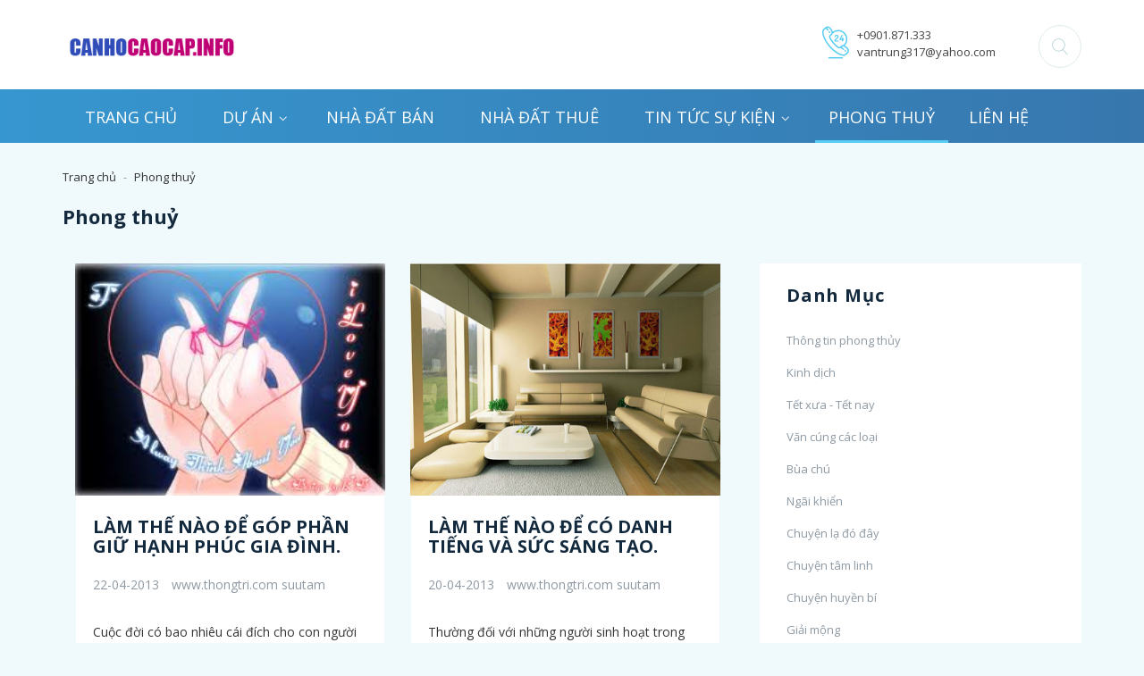

--- FILE ---
content_type: text/html; charset=UTF-8
request_url: http://www.dothionline.info/phong-thuy.html
body_size: 14003
content:


<!DOCTYPE html>
<html>
<head>
<meta charset="UTF-8">
<meta name="viewport" content="width=device-width, initial-scale=1.0">
	<!-- set the page title -->
	
	<!-- include google roboto font cdn link -->
	<link href="https://fonts.googleapis.com/css?family=Open+Sans:300,300i,400,400i,600,600i,700,700i" rel="stylesheet">
	<!-- include the site bootstrap stylesheet -->
	<link rel="stylesheet" href="http://www.dothionline.info/css/bootstrap.css">
	<!-- include the site stylesheet -->
	<link rel="stylesheet" href="http://www.dothionline.info/css/fancybox.css">
	<!-- include the site stylesheet -->
	<link rel="stylesheet" href="http://www.dothionline.info/style.css">
    
    
<title>Thông tin phong thuỷ | Xem phong thuỷ</title>
		  <meta name="keywords" content="Thông tin phong thuỷ | Xem phong thuỷ - cần bán, cần thuê, cần mua, cho thuê, can mua, can ban, cho thue, can thue, Nhà đất, nhà bán, nhà thuê, đất bán, căn hộ cao cấp, can ho cao cap, biệt thự, biet thu, nha ban, nha thue, Dịch vụ môi giới bất động sản, Xây dựng công trình dân dụng, công nghiệp và trung tâm thương mại, Dịch vụ quản lý bất động sản, Dịch vụ tiếp thị và phân phối độc quyền bất động sản, Quảng cáo thương mại, Kinh doanh khách sạn, Tư vấn quản lý doanh nghiệp, Dịch vụ định giá bất động sản, sàn giao dịch bất động sản, Kinh doanh nhà hàng ăn uống, Dich vu moi gioi bat dong san, Xay dung cong trinh dan dung, cong nghiep va trung tam thuong
       mai, Dich vu quan ly bat dong san, Dich vu tiep thi va phan phoi doc quyen bat dong san, Quang cao thuong mai, Kinh doanh khach san, Tu van quan ly doanh nghiep, Dich vu dinh gia bat dong san, san giao dich bat dong san, Kinh doanh nha hang an uong.">
		  <meta name="description" content="Thông tin phong thuỷ | Xem phong thuỷ">
				<meta name="google-site-verification" content="yvv35KqryZVI7v-7sXPbm6s0yNHCcBLzpkrGsemC9oc" />
<meta name="msvalidate.01" content="E0162FF35571C87CB6A8606704275A0C" />
<meta name="google-adsense-account" content="ca-pub-9711960400701468">			<meta name="robots" content="index,follow"> 
<meta name="search engines" content="Google, Yahoo, MSN, LookSmart, AltaVista, Excite, NorthernLight, DirectHit, Lycos, HotBot, dmoz, CNet, AOL, AskJeeves, Fast, Snap, Magellan, Go"> 
<meta name="owner" content="http://www.dothionline.info"> 
<meta http-equiv="Reply-to" content="http://www.dothionline.info"> 
<meta name='revisit-after' content='1 days' />
<link rel="shortcut icon" href="http://www.dothionline.info/favicon.ico">


</head>

<body>
<!-- pageWrapper -->
	<div id="pageWrapper">
		<!-- pageMenuPushWrap -->
		<div class="pageMenuPushWrap pageMenuPushWrap1">
			<!-- bgBaseWrap -->
			<div class="bgBaseWrap">
            	<!-- pageHeader -->
				<header id="pageHeader" class="bgWhite ">
					<!-- pageHeaderWrap -->
					<div class="pageHeaderWrap">
						<!-- headerHolder -->
						<div class="headerHolder">
							<div class="container">
								<div class="row">
									<div class="col-xs-6 col-sm-3">
										<!-- logo -->
										<div class="logo"><a href="http://www.dothionline.info"><img src="http://www.dothionline.info/admin/upload/logo-canhocaocap.png" alt="Thông tin bất động sản"></a></div>
									</div>
									<div class="col-xs-6 col-sm-9 d-flex">
										<!-- headerContactList -->
										<ul class="list-unstyled headerContactList">
											<li>
												<a href="tel:+12463450695" class="icn icnBubble noShrink text-info"><i class="fi flaticon-24-hours"></i></a>
												<div class="descr hidden-xs">
													<strong class="fwNormal elemenBlock text"><a href="tel:+0901.871.333">+0901.871.333</a></strong>
													<strong class="fwNormal elemenBlock text"><a href="mailto:vantrung317@yahoo.com">vantrung317@yahoo.com</a></strong>
												</div>
											</li>
											
										</ul>
										<!-- headerSearchForm -->
										<form action="#" class="headerSearchForm">
											<a class="headerSearchOpener roundedCircle bgWhite" role="button" data-toggle="collapse" href="#headerSearchFormcollapse" aria-expanded="false" aria-controls="headerSearchFormcollapse"><i class="fi flaticon-search btnOpen"></i><i class="fas fa-times btnClose"></i></a>
											<!-- headerSearchFormcollapse -->
											<div class="collapse searchFormcollapse bgWhite" id="headerSearchFormcollapse" aria-expanded="false" role="form">
												<div class="form-group form-group-lg">
													<label for="s" class="labelIcn"><i class="fi flaticon-search"></i></label>
													<input type="search" id="s" class="form-control elemenBlock" placeholder="Search&hellip;">
												</div>
											</div>
										</form>
									</div>
								</div>
							</div>
						</div>
						<!-- pageNav -->
						<div class="nav-area">
							<div class="container">
								<nav id="pageNav" class="navbar navbar-default pageNav1">
									<!-- Brand and toggle get grouped for better mobile display -->
									<div class="navbar-header hidden-sm hidden-md hidden-lg">
										<button type="button" class="navbar-toggle collapsed extraTop" data-toggle="collapse" data-target="#bs-example-navbar-collapse-1" aria-expanded="false">
											<span class="sr-only">Toggle navigation</span>
											<span class="icon-bar"></span>
											<span class="icon-bar"></span>
											<span class="icon-bar"></span>
										</button>
									</div>
									<!-- navbar collapse -->
									<div class="collapse navbar-collapse" id="bs-example-navbar-collapse-1">
										<div class="navigation-wrapper">
											<strong class="h elemenBlock h4 textWhite text-center hidden-sm hidden-md hidden-lg menuTitle fontNeuron" id="menu-title">Menu</strong>
											<!-- pageMainNav -->
											<ul class="nav navbar-nav pageMainNav pageMainNav1">
												<li ><a href="http://www.dothionline.info">Trang chủ</a></li>
												<!-- remove dropdownFull class when its just regular dropdown -->
												          <li class=" dropdown ">
													<a href="http://www.dothionline.info/du-an.html" class="dropdown-toggle">Dự án<span class="caret"></span></a>
													<div class="frame-wrap">
														<div class="frame">
															<ul class="dropdown-menu pageMainNavDropdown pageMainNavDropdown1">
                                                            																	<li><a href="http://www.dothionline.info/du-an/biet-thu-cao-cap/1.html">Biệt thự cao cấp</a></li>
																																<li><a href="http://www.dothionline.info/du-an/dat-nen-biet-thu/1.html">Đất nền biệt thự</a></li>
																																<li><a href="http://www.dothionline.info/du-an/khu-do-thi-moi/1.html">Khu đô thị mới</a></li>
																																<li><a href="http://www.dothionline.info/du-an/can-ho-cao-cap/1.html">Căn hộ cao cấp</a></li>
																															</ul>
														</div>
													</div>
												</li>
              <li ><a href="http://www.dothionline.info/nha-dat-ban.html">Nhà đất bán </a></li>
              <li ><a href="http://www.dothionline.info/thue-nha-dat.html">Nhà đất thuê</a></li>
              <li class=" dropdown ">
													<a href="http://www.dothionline.info/tin-tuc'.html" class="dropdown-toggle">Tin tức sự kiện<span class="caret"></span></a>
													<div class="frame-wrap">
														<div class="frame">
															<ul class="dropdown-menu pageMainNavDropdown pageMainNavDropdown1">
                                                                                    <li><a href="http://www.dothionline.info/tin-tuc/tai-chinh-ngan-hang/1.html">Tài chính ngân hàng</a>
                        	
                   
                        </li>
                                                <li><a href="http://www.dothionline.info/tin-tuc/tin-video/1.html">Tin Video</a>
                        	
                   
                        </li>
                                                <li><a href="http://www.dothionline.info/tin-tuc/bat-dong-san-the-gioi/1.html">Bất động sản thế giới</a>
                        	
                   
                        </li>
                                                <li><a href="http://www.dothionline.info/tin-tuc/tin-bao-chi/1.html">Tin báo chí</a>
                        	
                   
                        </li>
                                                <li><a href="http://www.dothionline.info/tin-tuc/thi-truong-bat-dong-san/1.html">Thị trường bất động sản</a>
                        	
                   
                        </li>
                                                <li><a href="http://www.dothionline.info/tin-tuc/tin-tuc-du-an/1.html">Tin tức dự án</a>
                        	
                   
                        </li>
                        															</ul>
														</div>
													</div>
												</li>
              <li class='active'><a href="http://www.dothionline.info/phong-thuy.html">Phong thuỷ</a></li>
        
	
    <li ><a href="http://www.dothionline.info/lien-he.html">Liên hệ</a></li>
											</ul>
										</div>
									</div>
									
								</nav>
							</div>
						</div>
					</div>
				</header>
				<!-- pageHeader -->
				
				<!-- main -->
				<main>
                 <!-- twoColumns -->
					<section class="twoColumns container">
						<!-- contentFiltersHeadingWrap -->
						<header class="contentFiltersHeadingWrap row">
							<div class="col-xs-12 col-sm-12">
								<!-- breadcrumb -->
								<ol class="breadcrumb breadcrumb1">
									<li><a href="http://www.dothionline.info">Trang chủ</a></li>
									<li><a href="http://www.dothionline.info/phong-thuy.html">Phong thuỷ</a></li>
									 
								</ol>
								<h3 class="fontNeuron">
                                Phong thuỷ                                </h1>
							</div>
							
						</header>
						<div class="row">
							<div class="col-xs-12 col-md-8">
								<!-- content -->
								<div id="content">
									<div class="post-detail">
										
		                            <div class="col-xs-12 col-sm-6 min-height560 max-height560">
										<!-- phongthuyPostColumn -->
										<article class="newsPostColumn newsPostColumn2 bgWhite bdr-none mb-30">
											<div class="aligncenter">
												<a href="http://www.dothionline.info/admin/upload/phongthuy/DM395yeu.jpg" >
                                                                  <img src="http://www.dothionline.info/admin/upload/phongthuy/DM395yeu.jpg" class="image_fade min-height260 max-height260"  border="0" alt="LÀM THẾ NÀO ĐỂ GÓP PHẦN GIỮ HẠNH PHÚC GIA ĐÌNH.">
                                                               </a>
											</div>
											<h2 class="fontNeuron"><a href="http://www.dothionline.info/phong-thuy/phong-thuy-nha-o/391/lAm-thE-nAo-DE-g0p-phAn-giU-hAnh-phUc-gia-DInh.html" >LÀM THẾ NÀO ĐỂ GÓP PHẦN GIỮ HẠNH PHÚC GIA ĐÌNH.</a></h2>
											<p>
												
												<time datetime="2011-01-12">22-04-2013</time>
												<a href="#" class="commentsCount">www.thongtri.com suutam</a>
											</p>
											Cuộc đời có bao nhiêu cái đích cho con người cố gắng đạt tới: công danh, sự nghiệp, tiền tài, hạnh phúc v.v... Và tự cổ chí kim, nhìn lại mà xem, có b…											<footer class="PostColumnFoot">
												<a href="http://www.dothionline.info/phong-thuy/phong-thuy-nha-o/391/lAm-thE-nAo-DE-g0p-phAn-giU-hAnh-phUc-gia-DInh.html" class="elemenBlock readMore text-capitalize">Chi tiết <i class="fi flaticon-arrows readMoreIcn"></i></a>
											</footer>
										</article>
									</div>
                            

                            

                            <div class="col-xs-12 col-sm-6 min-height560 max-height560">
										<!-- phongthuyPostColumn -->
										<article class="newsPostColumn newsPostColumn2 bgWhite bdr-none mb-30">
											<div class="aligncenter">
												<a href="http://www.dothionline.info/admin/upload/phongthuy/DM394phong-khach-dep-1.jpg" >
                                                                  <img src="http://www.dothionline.info/admin/upload/phongthuy/DM394phong-khach-dep-1.jpg" class="image_fade min-height260 max-height260"  border="0" alt="LÀM THẾ NÀO ĐỂ CÓ DANH TIẾNG VÀ  SỨC SÁNG TẠO. ">
                                                               </a>
											</div>
											<h2 class="fontNeuron"><a href="http://www.dothionline.info/phong-thuy/phong-thuy-nha-o/390/lAm-thE-nAo-DE-c0-danh-tiEng-vA--sUc-sAng-tAo-.html" >LÀM THẾ NÀO ĐỂ CÓ DANH TIẾNG VÀ  SỨC SÁNG TẠO. </a></h2>
											<p>
												
												<time datetime="2011-01-12">20-04-2013</time>
												<a href="#" class="commentsCount">www.thongtri.com suutam</a>
											</p>
															Thường đối với những người sinh hoạt trong các ngành văn học, nghệ thuật như văn sĩ, thi sĩ, ký giả, nhạc sĩ, ca sĩ, soạn giả, đạo diễn, tài tử đi…											<footer class="PostColumnFoot">
												<a href="http://www.dothionline.info/phong-thuy/phong-thuy-nha-o/390/lAm-thE-nAo-DE-c0-danh-tiEng-vA--sUc-sAng-tAo-.html" class="elemenBlock readMore text-capitalize">Chi tiết <i class="fi flaticon-arrows readMoreIcn"></i></a>
											</footer>
										</article>
									</div>
                            

                            

                            <div class="col-xs-12 col-sm-6 min-height560 max-height560">
										<!-- phongthuyPostColumn -->
										<article class="newsPostColumn newsPostColumn2 bgWhite bdr-none mb-30">
											<div class="aligncenter">
												<a href="http://www.dothionline.info/admin/upload/phongthuy/DM393hanh phuc.jpg" >
                                                                  <img src="http://www.dothionline.info/admin/upload/phongthuy/DM393hanh phuc.jpg" class="image_fade min-height260 max-height260"  border="0" alt="LÀM THẾ NÀO ĐỂ GÓP PHẦN GIỮ HẠNH PHÚC GIA ĐÌNH.">
                                                               </a>
											</div>
											<h2 class="fontNeuron"><a href="http://www.dothionline.info/phong-thuy/phong-thuy-nha-o/389/lAm-thE-nAo-DE-g0p-phAn-giU-hAnh-phUc-gia-DInh.html" >LÀM THẾ NÀO ĐỂ GÓP PHẦN GIỮ HẠNH PHÚC GIA ĐÌNH.</a></h2>
											<p>
												
												<time datetime="2011-01-12">18-04-2013</time>
												<a href="#" class="commentsCount">www.thongtri.com suutam</a>
											</p>
											Cuộc đời có bao nhiêu cái đích cho con người cố gắng đạt tới: công danh, sự nghiệp, tiền tài, hạnh phúc v.v... Và tự cổ chí kim, nhìn lại mà xem, có b…											<footer class="PostColumnFoot">
												<a href="http://www.dothionline.info/phong-thuy/phong-thuy-nha-o/389/lAm-thE-nAo-DE-g0p-phAn-giU-hAnh-phUc-gia-DInh.html" class="elemenBlock readMore text-capitalize">Chi tiết <i class="fi flaticon-arrows readMoreIcn"></i></a>
											</footer>
										</article>
									</div>
                            

                            

                            <div class="col-xs-12 col-sm-6 min-height560 max-height560">
										<!-- phongthuyPostColumn -->
										<article class="newsPostColumn newsPostColumn2 bgWhite bdr-none mb-30">
											<div class="aligncenter">
												<a href="http://www.dothionline.info/admin/upload/phongthuy/DM3925.JPG" >
                                                                  <img src="http://www.dothionline.info/admin/upload/phongthuy/DM3925.JPG" class="image_fade min-height260 max-height260"  border="0" alt="MÀU  SẮC CUỘC ĐỜI MÌNH LÀ DO CHÍNH TAY MÌNH VẼ. ">
                                                               </a>
											</div>
											<h2 class="fontNeuron"><a href="http://www.dothionline.info/phong-thuy/phong-thuy-nha-o/388/mAu--sAc-cu0c-D0i-mInh-lA-do-chInh-tay-mInh-vE-.html" >MÀU  SẮC CUỘC ĐỜI MÌNH LÀ DO CHÍNH TAY MÌNH VẼ. </a></h2>
											<p>
												
												<time datetime="2011-01-12">18-04-2013</time>
												<a href="#" class="commentsCount">www.thongtri.com suutam biên soan</a>
											</p>
															Khi bước chân vào một căn nhà, thường chúng ta có một cảm giác ban đầu, chẳng hạn, căn nhà thấy sáng sủa, ấm cúng, hoặc căn nhà có vẻ tối tăm, lạn…											<footer class="PostColumnFoot">
												<a href="http://www.dothionline.info/phong-thuy/phong-thuy-nha-o/388/mAu--sAc-cu0c-D0i-mInh-lA-do-chInh-tay-mInh-vE-.html" class="elemenBlock readMore text-capitalize">Chi tiết <i class="fi flaticon-arrows readMoreIcn"></i></a>
											</footer>
										</article>
									</div>
                            

                            

                            <div class="col-xs-12 col-sm-6 min-height560 max-height560">
										<!-- phongthuyPostColumn -->
										<article class="newsPostColumn newsPostColumn2 bgWhite bdr-none mb-30">
											<div class="aligncenter">
												<a href="http://www.dothionline.info/admin/upload/phongthuy/DM391suoi.jpg" >
                                                                  <img src="http://www.dothionline.info/admin/upload/phongthuy/DM391suoi.jpg" class="image_fade min-height260 max-height260"  border="0" alt="QUÝ NHÂN Ở ĐẰNG SAU ">
                                                               </a>
											</div>
											<h2 class="fontNeuron"><a href="http://www.dothionline.info/phong-thuy/phong-thuy-nha-o/387/quY-nhAn-DAng-sau-.html" >QUÝ NHÂN Ở ĐẰNG SAU </a></h2>
											<p>
												
												<time datetime="2011-01-12">17-04-2013</time>
												<a href="#" class="commentsCount">www.thongtri.com suutam</a>
											</p>
															Khi chọn mua một căn nhà, tâm lý chung là ai cũng muốn chọn căn nhà mà mặt tiền phải nổi bật và hấp dẫn người mới thoáng nhìn qua. Điều đó dĩ nhiê…											<footer class="PostColumnFoot">
												<a href="http://www.dothionline.info/phong-thuy/phong-thuy-nha-o/387/quY-nhAn-DAng-sau-.html" class="elemenBlock readMore text-capitalize">Chi tiết <i class="fi flaticon-arrows readMoreIcn"></i></a>
											</footer>
										</article>
									</div>
                            

                            

                            <div class="col-xs-12 col-sm-6 min-height560 max-height560">
										<!-- phongthuyPostColumn -->
										<article class="newsPostColumn newsPostColumn2 bgWhite bdr-none mb-30">
											<div class="aligncenter">
												<a href="http://www.dothionline.info/admin/upload/phongthuy/DM390toa do.jpg" >
                                                                  <img src="http://www.dothionline.info/admin/upload/phongthuy/DM390toa do.jpg" class="image_fade min-height260 max-height260"  border="0" alt="XEM HƯỚNG XÂY DỰNG">
                                                               </a>
											</div>
											<h2 class="fontNeuron"><a href="http://www.dothionline.info/phong-thuy/phong-thuy-nha-o/386/xem-hU0ng-xAy-dUng.html" >XEM HƯỚNG XÂY DỰNG</a></h2>
											<p>
												
												<time datetime="2011-01-12">16-04-2013</time>
												<a href="#" class="commentsCount">thongtri suu tam bien soan</a>
											</p>
															Để tìm được hướng tốt cho việc xây dựng nhà, hoặc xem lại nhà mình có hợp với Phong Thủy Bác Trạch hay không có  phương hướng xây dựng và cải tạo …											<footer class="PostColumnFoot">
												<a href="http://www.dothionline.info/phong-thuy/phong-thuy-nha-o/386/xem-hU0ng-xAy-dUng.html" class="elemenBlock readMore text-capitalize">Chi tiết <i class="fi flaticon-arrows readMoreIcn"></i></a>
											</footer>
										</article>
									</div>
                            

                            

                            <div class="col-xs-12 col-sm-6 min-height560 max-height560">
										<!-- phongthuyPostColumn -->
										<article class="newsPostColumn newsPostColumn2 bgWhite bdr-none mb-30">
											<div class="aligncenter">
												<a href="http://www.dothionline.info/admin/upload/phongthuy/DM389nha dep 3.jpg" >
                                                                  <img src="http://www.dothionline.info/admin/upload/phongthuy/DM389nha dep 3.jpg" class="image_fade min-height260 max-height260"  border="0" alt="KHI CHUYỂN ĐẾN NGÔI NHÀ MỚI">
                                                               </a>
											</div>
											<h2 class="fontNeuron"><a href="http://www.dothionline.info/phong-thuy/phong-thuy-nha-o/385/khi-chuyEn-DEn-ng0i-nhA-m0i.html" >KHI CHUYỂN ĐẾN NGÔI NHÀ MỚI</a></h2>
											<p>
												
												<time datetime="2011-01-12">15-04-2013</time>
												<a href="#" class="commentsCount">Sưu tầm</a>
											</p>
															Chuyển đến một ngôi nhà mới không phải lúc nào cũng là một trải nghiệm thú vị, mới mẻ mà ngược lại nó có thể mang lại những điều vô cùng khó chịu,…											<footer class="PostColumnFoot">
												<a href="http://www.dothionline.info/phong-thuy/phong-thuy-nha-o/385/khi-chuyEn-DEn-ng0i-nhA-m0i.html" class="elemenBlock readMore text-capitalize">Chi tiết <i class="fi flaticon-arrows readMoreIcn"></i></a>
											</footer>
										</article>
									</div>
                            

                            

                            <div class="col-xs-12 col-sm-6 min-height560 max-height560">
										<!-- phongthuyPostColumn -->
										<article class="newsPostColumn newsPostColumn2 bgWhite bdr-none mb-30">
											<div class="aligncenter">
												<a href="http://www.dothionline.info/admin/upload/phongthuy/DM388APctra000.jpg" >
                                                                  <img src="http://www.dothionline.info/admin/upload/phongthuy/DM388APctra000.jpg" class="image_fade min-height260 max-height260"  border="0" alt=" XÂY DỰNG NHÀ Ở CẦN XEM ĐỊA KHÍ">
                                                               </a>
											</div>
											<h2 class="fontNeuron"><a href="http://www.dothionline.info/phong-thuy/phong-thuy-nha-o/384/-xAy-dUng-nhA-cAn-xem-DIa-khI.html" > XÂY DỰNG NHÀ Ở CẦN XEM ĐỊA KHÍ</a></h2>
											<p>
												
												<time datetime="2011-01-12">01-04-2013</time>
												<a href="#" class="commentsCount"> Phong Thủy tổng hợp</a>
											</p>
											Người ta gọi “khí trời” là muốn chỉ “khí của trời”. Nó là năng lượng từ trên trời toả xuống, ảnh hưởng đến mọi sự biến hoá của không khí. Còn “khí của…											<footer class="PostColumnFoot">
												<a href="http://www.dothionline.info/phong-thuy/phong-thuy-nha-o/384/-xAy-dUng-nhA-cAn-xem-DIa-khI.html" class="elemenBlock readMore text-capitalize">Chi tiết <i class="fi flaticon-arrows readMoreIcn"></i></a>
											</footer>
										</article>
									</div>
                            

                            

                            <div class="col-xs-12 col-sm-6 min-height560 max-height560">
										<!-- phongthuyPostColumn -->
										<article class="newsPostColumn newsPostColumn2 bgWhite bdr-none mb-30">
											<div class="aligncenter">
												<a href="http://www.dothionline.info/admin/upload/phongthuy/DM387chiem tinh.jpg" >
                                                                  <img src="http://www.dothionline.info/admin/upload/phongthuy/DM387chiem tinh.jpg" class="image_fade min-height260 max-height260"  border="0" alt="Các nhà chiêm tinh châu Á dự báo về năm Quý Tỵ">
                                                               </a>
											</div>
											<h2 class="fontNeuron"><a href="http://www.dothionline.info/phong-thuy/chuyen-tam-linh/383/cac-nha-chiem-tinh-chau-A-du-bao-ve-nam-quy-ty.html" >Các nhà chiêm tinh châu Á dự báo về năm Quý Tỵ</a></h2>
											<p>
												
												<time datetime="2011-01-12">08-02-2013</time>
												<a href="#" class="commentsCount">Theo AFP</a>
											</p>
											(Dân trí) – Chỉ còn vài ngày nữa, năm Quý Tỵ, tức năm con rắn sẽ tới. Các nhà chiêm tinh châu Á dự báo đây sẽ là một năm của những biến cố lớn, căng t…											<footer class="PostColumnFoot">
												<a href="http://www.dothionline.info/phong-thuy/chuyen-tam-linh/383/cac-nha-chiem-tinh-chau-A-du-bao-ve-nam-quy-ty.html" class="elemenBlock readMore text-capitalize">Chi tiết <i class="fi flaticon-arrows readMoreIcn"></i></a>
											</footer>
										</article>
									</div>
                            

                            

                            <div class="col-xs-12 col-sm-6 min-height560 max-height560">
										<!-- phongthuyPostColumn -->
										<article class="newsPostColumn newsPostColumn2 bgWhite bdr-none mb-30">
											<div class="aligncenter">
												<a href="http://www.dothionline.info/admin/upload/phongthuy/DM386cung.jpg" >
                                                                  <img src="http://www.dothionline.info/admin/upload/phongthuy/DM386cung.jpg" class="image_fade min-height260 max-height260"  border="0" alt="VĂN CÚNG TẾT NGUYÊN ĐÁN">
                                                               </a>
											</div>
											<h2 class="fontNeuron"><a href="http://www.dothionline.info/phong-thuy/phong-thuy-nha-o/382/vAn-cUng-tEt-nguyEn-DAn.html" >VĂN CÚNG TẾT NGUYÊN ĐÁN</a></h2>
											<p>
												
												<time datetime="2011-01-12">29-01-2013</time>
												<a href="#" class="commentsCount">www.thongtri.com</a>
											</p>
															(www.thongtri.com  sưu tầm biên soạn gởi các bạn đọc giả tham khảo có thể dùng trong những ngày tết nguyên đán)														<footer class="PostColumnFoot">
												<a href="http://www.dothionline.info/phong-thuy/phong-thuy-nha-o/382/vAn-cUng-tEt-nguyEn-DAn.html" class="elemenBlock readMore text-capitalize">Chi tiết <i class="fi flaticon-arrows readMoreIcn"></i></a>
											</footer>
										</article>
									</div>
                            

                            

                            <div class="col-xs-12 col-sm-6 min-height560 max-height560">
										<!-- phongthuyPostColumn -->
										<article class="newsPostColumn newsPostColumn2 bgWhite bdr-none mb-30">
											<div class="aligncenter">
												<a href="http://www.dothionline.info/admin/upload/phongthuy/DM3851.chuc mung  nam moi 2013.jpg" >
                                                                  <img src="http://www.dothionline.info/admin/upload/phongthuy/DM3851.chuc mung  nam moi 2013.jpg" class="image_fade min-height260 max-height260"  border="0" alt="TẾT NGUYÊN ĐÁN">
                                                               </a>
											</div>
											<h2 class="fontNeuron"><a href="http://www.dothionline.info/phong-thuy/tet-xua---tet-nay/381/tEt-nguyEn-DAn.html" >TẾT NGUYÊN ĐÁN</a></h2>
											<p>
												
												<time datetime="2011-01-12">28-01-2013</time>
												<a href="#" class="commentsCount">www.thongtri.com</a>
											</p>
											 

Tết Nguyên đán (Tết Cả) là lễ hội lớn nhất trong các lễ hội truyền thống Việt Nam từ hàng ngàn đời nay, là điểm giao thời giữa năm cũ và năm mới;…											<footer class="PostColumnFoot">
												<a href="http://www.dothionline.info/phong-thuy/tet-xua---tet-nay/381/tEt-nguyEn-DAn.html" class="elemenBlock readMore text-capitalize">Chi tiết <i class="fi flaticon-arrows readMoreIcn"></i></a>
											</footer>
										</article>
									</div>
                            

                            

                            <div class="col-xs-12 col-sm-6 min-height560 max-height560">
										<!-- phongthuyPostColumn -->
										<article class="newsPostColumn newsPostColumn2 bgWhite bdr-none mb-30">
											<div class="aligncenter">
												<a href="http://www.dothionline.info/admin/upload/phongthuy/DM3844.chuc mung  nam moi 2013.jpg" >
                                                                  <img src="http://www.dothionline.info/admin/upload/phongthuy/DM3844.chuc mung  nam moi 2013.jpg" class="image_fade min-height260 max-height260"  border="0" alt=" XUẤT HÀNH, XÔNG NHÀ, KHAI TRƯƠNG NĂM QUÝ TỴ 2013">
                                                               </a>
											</div>
											<h2 class="fontNeuron"><a href="http://www.dothionline.info/phong-thuy/tet-xua---tet-nay/380/-xuAt-hAnh-x0ng-nhA-khai-trU0ng-nAm-quY-tY-2013.html" > XUẤT HÀNH, XÔNG NHÀ, KHAI TRƯƠNG NĂM QUÝ TỴ 2013</a></h2>
											<p>
												
												<time datetime="2011-01-12">28-01-2013</time>
												<a href="#" class="commentsCount">Thiện Tâm www.phongthuyonline.net</a>
											</p>
															Theo thường lệ hằng năm đến tết âm lịch (Tết nguyên Đán) tất cả các cơ quan xí nghiệp của nhà nước cũng như của tư nhân, hộ gia đình đều nghĩ ăn t…											<footer class="PostColumnFoot">
												<a href="http://www.dothionline.info/phong-thuy/tet-xua---tet-nay/380/-xuAt-hAnh-x0ng-nhA-khai-trU0ng-nAm-quY-tY-2013.html" class="elemenBlock readMore text-capitalize">Chi tiết <i class="fi flaticon-arrows readMoreIcn"></i></a>
											</footer>
										</article>
									</div>
                            

                            

<div class="clearfix"></div>
<ul class="pagination">
	<li class='page-item active'><a class='page-link' href="?startitem=0">1</a></li> <li class='page-item'><a class='page-link' href="?startitem=12">2</a> </li> <li class='page-item'><a class='page-link' href="?startitem=24">3</a> </li> <li class='page-item'><a class='page-link' href="?startitem=36">4</a> </li> <li class='page-item'><a class='page-link' href="?startitem=48">5</a> </li> <li class='page-item'><a class='page-link' href="?startitem=60">6</a> </li> <li class='page-item'><a class='page-link' href="?startitem=72">7</a> </li> <b>.</b>  <li class='page-item'><a class='page-link' href="?startitem=360">31</a> </li> <li class='page-item'><a class='page-link' href="?startitem=372">32</a> </li> <li class='page-item'><a class='page-link' href="?startitem=384">33</a> </li><li class='page-item'><a class='page-link' href="?startitem=12">»</a></li> 
</ul>
									</div>
								</div>
							</div>
							<div class="col-xs-12 col-md-4">
	                          	<!-- sidebar -->
								<aside id="sidebar">
									
									<section class="widget widgetPadding widgetCalc bgWhite">
										<h3 class="fontNeuron fwBold text-capitalize">Danh mục</h3>
										<ul class="list-unstyled widgetCategoryList">
											                        <li><a href="http://www.dothionline.info/phong-thuy/thong-tin-phong-thuy/1.html">Thông tin phong thủy</a>
                        	
                   
                        </li>
                                                <li><a href="http://www.dothionline.info/phong-thuy/kinh-dich/1.html">Kinh dịch</a>
                        	
                   
                        </li>
                                                <li><a href="http://www.dothionline.info/phong-thuy/tet-xua-tet-nay/1.html">Tết xưa - Tết nay</a>
                        	
                   
                        </li>
                                                <li><a href="http://www.dothionline.info/phong-thuy/van-cung-cac-loai/1.html">Văn cúng các loại</a>
                        	
                   
                        </li>
                                                <li><a href="http://www.dothionline.info/phong-thuy/bua-chu/1.html">Bùa chú</a>
                        	
                   
                        </li>
                                                <li><a href="http://www.dothionline.info/phong-thuy/ngai-khien/1.html">Ngãi khiển</a>
                        	
                   
                        </li>
                                                <li><a href="http://www.dothionline.info/phong-thuy/chuyen-la-do-day/1.html">Chuyện lạ đó đây</a>
                        	
                   
                        </li>
                                                <li><a href="http://www.dothionline.info/phong-thuy/chuyen-tam-linh/1.html">Chuyện tâm linh</a>
                        	
                   
                        </li>
                                                <li><a href="http://www.dothionline.info/phong-thuy/chuyen-huyen-bi/1.html">Chuyện huyền bí</a>
                        	
                   
                        </li>
                                                <li><a href="http://www.dothionline.info/phong-thuy/giai-mong/1.html">Giải mộng</a>
                        	
                   
                        </li>
                                                <li><a href="http://www.dothionline.info/phong-thuy/vat-pham-phong-thuy/1.html">Vật phẩm phong thủy</a>
                        	
                   
                        </li>
                                                <li><a href="http://www.dothionline.info/phong-thuy/linh-vat-phong-thuy/1.html">Linh vật phong thủy</a>
                        	
                   
                        </li>
                                                <li><a href="http://www.dothionline.info/phong-thuy/luan-gia-trach/1.html">Luận gia trạch</a>
                        	
                   
                        </li>
                                                <li><a href="http://www.dothionline.info/phong-thuy/cam-ky-hoa-giai/1.html">Cấm kỵ & Hóa giải</a>
                        	
                   
                        </li>
                                                <li><a href="http://www.dothionline.info/phong-thuy/bi-mat-cua-not-ruoi/1.html">Bí mật của nốt ruồi</a>
                        	
                   
                        </li>
                                                <li><a href="http://www.dothionline.info/phong-thuy/tuong-so/1.html">Tướng số</a>
                        	
                   
                        </li>
                                                <li><a href="http://www.dothionline.info/phong-thuy/phong-thuy-ngay-tot-xau/1.html">Phong thủy ngày tốt xấu</a>
                        	
                   
                        </li>
                                                <li><a href="http://www.dothionline.info/phong-thuy/vi-tri-dat-ban-lam-viec/1.html">Vị trí đặt bàn làm việc</a>
                        	
                   
                        </li>
                                                <li><a href="http://www.dothionline.info/phong-thuy/phong-thuy-van-phong/1.html">Phong thủy văn phòng</a>
                        	
                   
                        </li>
                                                <li><a href="http://www.dothionline.info/phong-thuy/phong-thuy-nha-o/1.html">Phong thủy nhà ở</a>
                        	
                   
                        </li>
                                                <li><a href="http://www.dothionline.info/phong-thuy/bua-ngai/1.html">Bùa ngãi</a>
                        	
                   
                        </li>
                                                <li><a href="http://www.dothionline.info/phong-thuy/tam-linh/1.html">Tâm linh</a>
                        	
                   
                        </li>
                                                <li><a href="http://www.dothionline.info/phong-thuy/phap-khi-phong-thuy/1.html">Pháp khí phong thủy</a>
                        	
                   
                        </li>
                                                <li><a href="http://www.dothionline.info/phong-thuy/phong-thuy-luan/1.html">Phong thủy luận</a>
                        	
                   
                        </li>
                                                <li><a href="http://www.dothionline.info/phong-thuy/phong-thuy-cuoc-song/1.html">Phong thủy & Cuộc sống</a>
                        	
                   
                        </li>
                                                <li><a href="http://www.dothionline.info/phong-thuy/phong-thuy-xay-dung/1.html">Phong thủy xây dựng</a>
                        	
                   
                        </li>
                        										</ul>
									</section>
									<!-- widgetRecentPosts -->
									<section class="widget widgetPadding widgetRecentPosts bgWhite">
										<h3 class="fontNeuron fwBold text-capitalize">Tin tức cập nhật</h3>
										<!-- widgetRecentPostsList -->
										<ul class="list-unstyled widgetRecentPostsList padlReset">
                                        											<li>
												<div class="alignleft">
													<a href="http://www.dothionline.info/tin-tuc//1590/cam-ket-thue-lai-can-ho-phu-Dong-sky-garden-voi-loi-nhuan-432-trieu3-nam.html"><img src="http://www.dothionline.info/admin/upload/news/DM1514camketthuelai.jpg" alt="Cam kết thuê lại căn hộ Phú Đông Sky Garden với lợi nhuận 432 triệu/3 năm"></a>
												</div>
												<div class="descrWrap">
													<h4 class="fontNeuron fwBold"><a href="http://www.dothionline.info/tin-tuc//1590/cam-ket-thue-lai-can-ho-phu-Dong-sky-garden-voi-loi-nhuan-432-trieu3-nam.html">Cam kết thuê lại căn hộ Phú Đông Sky Garden với lợi nhuận 432 triệu/3 năm</a></h4>
													<p>13-09-2024</p>
												</div>
											</li>
																						<li>
												<div class="alignleft">
													<a href="http://www.dothionline.info/tin-tuc//1589/cam-ket-thue-lai-8-–-10-trieu-thang-voi-phu-Dong-skyone.html"><img src="http://www.dothionline.info/admin/upload/news/DM1513thum-ngang-2.jpg" alt="Cam Kết Thuê Lại 8 – 10 Triệu/ Tháng Với Phú Đông Skyone"></a>
												</div>
												<div class="descrWrap">
													<h4 class="fontNeuron fwBold"><a href="http://www.dothionline.info/tin-tuc//1589/cam-ket-thue-lai-8-–-10-trieu-thang-voi-phu-Dong-skyone.html">Cam Kết Thuê Lại 8 – 10 Triệu/ Tháng Với Phú Đông Skyone</a></h4>
													<p>13-09-2024</p>
												</div>
											</li>
																						<li>
												<div class="alignleft">
													<a href="http://www.dothionline.info/tin-tuc//1588/nhung-tien-ich-va-hoat-dong-cong-dong-tu-phu-Dong-group-chu-dau-tu-du-an-phu-Dong-sky-garden.html"><img src="http://www.dothionline.info/admin/upload/news/DM1512hinhanh PDG (11).jpg" alt="Những tiện ích và hoạt động cộng đồng từ Phú Đông Group chủ đầu tư dự án Phú Đông Sky Garden"></a>
												</div>
												<div class="descrWrap">
													<h4 class="fontNeuron fwBold"><a href="http://www.dothionline.info/tin-tuc//1588/nhung-tien-ich-va-hoat-dong-cong-dong-tu-phu-Dong-group-chu-dau-tu-du-an-phu-Dong-sky-garden.html">Những tiện ích và hoạt động cộng đồng từ Phú Đông Group chủ đầu tư dự án Phú Đông Sky Garden</a></h4>
													<p>04-03-2020</p>
												</div>
											</li>
																						<li>
												<div class="alignleft">
													<a href="http://www.dothionline.info/tin-tuc//1587/phu-Dong-sky-garden---can-ho-mo-uoc-cua-gioi-tre-lien-ke-dai-lo-pham-van-Dong.html"><img src="http://www.dothionline.info/admin/upload/news/DM1511ho-boi-phu-dong-premier-2 copy.jpg" alt="Phú Đông Sky Garden - Căn hộ mơ ước của giới trẻ liền kề đại lộ Phạm Văn Đồng"></a>
												</div>
												<div class="descrWrap">
													<h4 class="fontNeuron fwBold"><a href="http://www.dothionline.info/tin-tuc//1587/phu-Dong-sky-garden---can-ho-mo-uoc-cua-gioi-tre-lien-ke-dai-lo-pham-van-Dong.html">Phú Đông Sky Garden - Căn hộ mơ ước của giới trẻ liền kề đại lộ Phạm Văn Đồng</a></h4>
													<p>28-02-2020</p>
												</div>
											</li>
																						<li>
												<div class="alignleft">
													<a href="http://www.dothionline.info/tin-tuc//1586/chuyEn-nhU0ng-phU-D0ng-premier-tAng-trU0ng-D0t-biEn-sau-tEt.html"><img src="http://www.dothionline.info/admin/upload/news/DM1510Tiến độ dự án Phú Đông Premier Tháng 02 năm 2020 3.jpg" alt="CHUYỂN NHƯỢNG PHÚ ĐÔNG PREMIER TĂNG TRƯỞNG ĐỘT BIẾN SAU TẾT"></a>
												</div>
												<div class="descrWrap">
													<h4 class="fontNeuron fwBold"><a href="http://www.dothionline.info/tin-tuc//1586/chuyEn-nhU0ng-phU-D0ng-premier-tAng-trU0ng-D0t-biEn-sau-tEt.html">CHUYỂN NHƯỢNG PHÚ ĐÔNG PREMIER TĂNG TRƯỞNG ĐỘT BIẾN SAU TẾT</a></h4>
													<p>21-02-2020</p>
												</div>
											</li>
																						<li>
												<div class="alignleft">
													<a href="http://www.dothionline.info/tin-tuc//1585/38-tien-ich-dang-cap-cua-du-an-jamona-heights.html"><img src="http://www.dothionline.info/admin/upload/news/DM1509jamona-heights_1483072328.jpg" alt="38 Tiện ích đằng cấp của dự án Jamona Heights"></a>
												</div>
												<div class="descrWrap">
													<h4 class="fontNeuron fwBold"><a href="http://www.dothionline.info/tin-tuc//1585/38-tien-ich-dang-cap-cua-du-an-jamona-heights.html">38 Tiện ích đằng cấp của dự án Jamona Heights</a></h4>
													<p>01-11-2016</p>
												</div>
											</li>
																					</ul>
									</section>
									
									<section class="widget widgetPadding widgetCalc bgWhite">
										<h3 class="fontNeuron fwBold text-capitalize">Liên kết</h3>
										<ul class="list-unstyled">
<li><a href=".http:/chothuenha.top/nha-cho-thue-quan-1.html">Nh&agrave; cho thu&ecirc; Quận 1</a></li>
<li><a href="http://chothuenha.top/nha-cho-thue-quan-4.html">Nh&agrave; cho thu&ecirc; Quận 4</a></li>
<li><a href="http://chothuenha.top/nha-cho-thue-quan-7.html">Nh&agrave; cho thu&ecirc; Quận 7</a></li>
<li><a href="http://chothuenha.top/nha-cho-thue-quan-10.html">Nh&agrave; cho thu&ecirc; Quận 10</a></li>
<li><a href="http://www.diaocquan2.vn/dat-nen-quan-2/dat-nen-du-an-huy-hoang/12.html">B&aacute;n đất nền Huy Ho&agrave;ng Quận 2</a></li>
<li><a href="http://www.diaocquan2.vn/dat-nen-quan-2/dat-nen-thu-duc-house-quan-2/28.html">B&aacute;n đất nền Thủ Đức House Quận 2</a></li>
<li><a href="http://www.diaocquan2.vn/dat-nen-quan-2.html">B&aacute;n đất quận 2</a></li>
<li style="text-align: left;"><a href="http://www.shophangdoc.com/san-pham/do-choi-cong-nghe/camera-hanh-trinh/8.html">camera h&agrave;nh tr&igrave;nh</a></li>
<li style="text-align: left;"><a href="http://www.shophangdoc.com/san-pham/thiet-bi-thong-minh/robot-hut-bui/39.html">robot h&uacute;t bụi</a></li>
<li style="text-align: left;"><a href="http://www.shophangdoc.com/san-pham/thiet-bi-thong-minh/robot-hut-bui/39.html">m&aacute;y h&uacute;t bụi th&ocirc;ng minh</a></li>
<li style="text-align: left;"><a href="http://www.shophangdoc.com/san-pham/hang-doc-cao-cap/Xe-dap/62.html">xe đạp độc</a></li>
<li style="text-align: left;"><a href="http://www.shophangdoc.com/san-pham/do-choi-cong-nghe/IP-Camera/56.html">IP camera</a></li>
<li style="text-align: left;"><a href="https://www.asiapacificlighting.vn/danh-muc/den-led-bup/den-led-thanh-long/">Đ&egrave;n Led thanh long</a></li>
<li style="text-align: left;"><a href="https://www.asiapacificlighting.vn/danh-muc/den-led-bup/den-led-thanh-long/">Đ&egrave;n trồng c&acirc;y thanh long</a></li>
<li style="text-align: left;"><a href="https://www.asiapacificlighting.vn/danh-muc/den-exit-thoat-hiem-khan-cap/">Đ&egrave;n tho&aacute;t hiểm</a></li>
<li style="text-align: left;"><a href="https://www.asiapacificlighting.vn/danh-muc/den-exit-thoat-hiem-khan-cap/">Đ&egrave;n Exit</a></li>
<li style="text-align: left;"><a href="https://www.asiapacificlighting.vn/danh-muc/den-led-tuyp/">Đ&egrave;n Led T8</a></li>
<li><a title="Cho thu&ecirc; căn hộ chung cư De Capella quận 2" href="https://www.diaocquan2.vn/can-ho-quan-2/can-ho-de-capella/73.html">Cho thu&ecirc; De Capella quận 2</a></li>
<li><a title="B&aacute;n căn hộ chung cư De Capella Quận 2" href="https://www.diaocquan2.vn/can-ho-quan-2/can-ho-de-capella/73.html">B&aacute;n căn hộ De Capella quận 2</a></li>
<li><a href="https://www.diaocquan2.vn/can-ho-quan-2/can-ho-de-capella/73.html">Căn hộ De Capella Quận 2</a></li>
<li><a href="https://www.diaocquan2.vn/can-ho-quan-2/can-ho-hoang-anh-riverview/38.html"><strong>Chung cư Ho&agrave;ng Anh Riverview Q2</strong></a></li>
<li><a href="https://www.diaocquan2.vn/can-ho-quan-2/can-ho-hoang-anh-riverview/38.html"><strong>Căn hộ Ho&agrave;ng Anh Riverview</strong></a></li>
<li><a href="https://www.diaocquan2.vn/can-ho-quan-2/can-ho-hoang-anh-riverview/38.html"><strong>Cho thu&ecirc; Ho&agrave;ng Anh Riverview</strong></a></li>
<li><a href="https://www.diaocquan2.vn/can-ho-quan-2/can-ho-hoang-anh-riverview/38.html"><strong>B&aacute;n căn hộ Ho&agrave;ng Anh Riverview</strong></a></li>
<li><a href="https://www.muanha.xyz/"><strong>Người Mua Nh&agrave;</strong></a></li>
<li><a href="https://www.muanha.xyz/"><strong>Th&ocirc;ng tin mua nh&agrave;</strong></a></li>
<li><a href="https://www.muanha.xyz/cam-nang-mua-nha/"><strong>Cẩm nang mua nh&agrave;</strong></a></li>
<li><a href="https://www.muanha.xyz/tu-van-mua-nha/"><strong>Tư vấn mua nh&agrave;</strong></a></li>
<li><a href="https://www.muanha.xyz/tag/phu-dong-sky-garden-2/"><strong>Căn Hộ Ph&uacute; Đ&ocirc;ng Sky Garden</strong></a></li>
<li><a href="https://www.muanha.xyz/tag/du-an-phu-dong-sky-garden/"><strong>Dự &aacute;n Ph&uacute; Đ&ocirc;ng Sky Garden</strong></a></li>
<li><a href="https://www.muanha.xyz/tag/du-an-phu-dong-sky-garden/"><strong>Ph&uacute; Đ&ocirc;ng Sky Garden</strong></a></li>
<li><a href="https://www.muanha.xyz/tag/phu-dong-skyone/"><strong>Căn hộ Ph&uacute; Đ&ocirc;ng SkyOne</strong></a></li>
<li><a href="https://www.muanha.xyz/tag/phu-dong-skyone/"><strong>Ph&uacute; Đ&ocirc;ng SkyOne</strong></a></li>
<li><a href="https://www.muanha.xyz/tag/phu-dong-skyone/"><strong>Dự &aacute;n Ph&uacute; Đ&ocirc;ng SkyOne</strong></a></li>
<li id="menu-item-5207" class="menu-item menu-item-type-taxonomy menu-item-object-category menu-item-5207"><a href="https://www.mientayduky.com/du-lich/diem-den-mien-tay/">Điểm đến Miền T&acirc;y</a></li>
<li id="menu-item-5208" class="menu-item menu-item-type-taxonomy menu-item-object-category menu-item-5208"><a href="https://www.mientayduky.com/mon-ngon-mien-tay/dac-san-mien-tay/">Đặc sản miền T&acirc;y</a></li>
<li id="menu-item-5209" class="menu-item menu-item-type-taxonomy menu-item-object-category menu-item-5209"><a href="https://www.mientayduky.com/mon-ngon-mien-tay/quan-an-ngon/">Qu&aacute;n ăn ngon</a></li>
<li id="menu-item-5210" class="menu-item menu-item-type-taxonomy menu-item-object-category menu-item-5210"><a href="https://www.mientayduky.com/nguoi-mien-tay/ngon-ngu-mien-tay/">Ng&ocirc;n ngữ Miền T&acirc;y</a></li>
<li id="menu-item-5211" class="menu-item menu-item-type-taxonomy menu-item-object-category menu-item-5211"><a href="https://www.mientayduky.com/nguoi-mien-tay/van-hoa-mien-tay/">Văn ho&aacute; Miền T&acirc;y</a></li>
<li class="menu-item menu-item-type-taxonomy menu-item-object-category menu-item-5211"><a href="https://www.mekongfarmer.com/">Mekong Farmer</a></li>
<li class="menu-item menu-item-type-taxonomy menu-item-object-category menu-item-5211"><a href="https://tivigiasi.com/">Tivi gi&aacute; kho</a></li>
<li id="menu-item-3377" class="menu-item menu-item-type-custom menu-item-object-custom menu-item-3377"><a href="https://www.thegioiphukienxehoi.com/danh-muc/phu-kien-tien-ich/may-hut-bui/">M&aacute;y h&uacute;t bụi &ocirc; t&ocirc;</a></li>
<li id="menu-item-3378" class="menu-item menu-item-type-custom menu-item-object-custom menu-item-3378"><a href="https://www.thegioiphukienxehoi.com/danh-muc/do-choi-cong-nghe/">Đồ chơi xe hơi</a></li>
<li id="menu-item-5125" class="menu-item menu-item-type-custom menu-item-object-custom menu-item-5125"><a href="https://www.phudong.group/du-an/phu-dong-skyone/">Ph&uacute; Đ&ocirc;ng SkyOne</a></li>
<li id="menu-item-5126" class="menu-item menu-item-type-custom menu-item-object-custom menu-item-5126"><a href="https://www.phudong.group/du-an/phu-dong-sky-garden/">Ph&uacute; Đ&ocirc;ng Sky Garden</a></li>
<li id="menu-item-7758" class="menu-item menu-item-type-custom menu-item-object-custom menu-item-7758"><a href="https://www.phudong.group/portfolio/phu-dong-premier/">Ph&uacute; Đ&ocirc;ng Premier</a></li>
<li id="menu-item-7759" class="menu-item menu-item-type-custom menu-item-object-custom menu-item-7759"><a href="https://www.phudong.group/du-an/can-ho-him-lam-phu-dong/">Căn hộ Him Lam Ph&uacute; Đ&ocirc;ng</a></li>
<li id="menu-item-8011" class="menu-item menu-item-type-custom menu-item-object-custom menu-item-8011"><a href="https://www.phudong.group/du-an/phu-dong-sky-garden/">Dự &aacute;n Ph&uacute; Đ&ocirc;ng Sky Garden</a></li>
<li><a href="https://www.phudong.group/du-an/phu-dong-skyone/">Dự &aacute;n Ph&uacute; Đ&ocirc;ng SkyOne</a></li>
<li><a href="https://www.phudong.group/du-an/phu-dong-skyone/">Căn hộ Ph&uacute; Đ&ocirc;ng SkyOne</a></li>
<li><a href="https://www.phudong.group/du-an/phu-dong-skyone/">Căn hộ Ph&uacute; Đ&ocirc;ng Dĩ An</a></li>
<li><a href="https://www.phudong.group/du-an/phu-dong-skyone/">Ph&uacute; Đ&ocirc;ng Dĩ An</a></li>
<li><a href="https://www.phudong.group/du-an/phu-dong-skyone/">Căn hộ Dĩ An</a></li>
<ul id="menu-du-an" class="sidebar-menu">
<li id="menu-item-5052" class="menu-item menu-item-type-custom menu-item-object-custom menu-item-5052"><a href="https://www.mientayduky.com/lang-nghe-mien-tay/">L&agrave;ng nghề Miền T&acirc;y</a></li>
<li id="menu-item-5053" class="menu-item menu-item-type-custom menu-item-object-custom menu-item-5053"><a href="https://www.mientayduky.com/">Miền T&acirc;y Du K&yacute;</a></li>
<li id="menu-item-5054" class="menu-item menu-item-type-custom menu-item-object-custom menu-item-5054"><a href="https://www.mientayduky.com/mon-ngon-mien-tay/">M&oacute;n ngon Miền T&acirc;y</a></li>
<li id="menu-item-5055" class="menu-item menu-item-type-custom menu-item-object-custom menu-item-5055"><a href="https://www.mientayduky.com/du-lich/">Du lịch miền T&acirc;y</a></li>
<li id="menu-item-5056" class="menu-item menu-item-type-custom menu-item-object-custom menu-item-5056"><a href="https://www.mientayduky.com/nguoi-mien-tay/">Người miền T&acirc;y</a></li>
<li id="menu-item-5057" class="menu-item menu-item-type-custom menu-item-object-custom menu-item-5057"><a href="https://www.mientayduky.com/nguoi-mien-tay/ngon-ngu-mien-tay/">Ng&ocirc;n ngữ Miền T&acirc;y</a></li>
<li id="menu-item-5203" class="menu-item menu-item-type-custom menu-item-object-custom menu-item-5203"><a href="https://www.xerental.net/dich-vu-cho-thue-xe-hoa-cuoi-o-sai-gon-xe-moi-gia-tot/">Thu&ecirc; xe hoa cưới</a></li>
<li id="menu-item-5204" class="menu-item menu-item-type-custom menu-item-object-custom menu-item-5204"><a href="https://www.xerental.net/dich-vu-cho-thue-xe-o-to-co-nguoi-lai-gia-re-chat-luong/">Cho thu&ecirc; xe c&oacute; t&agrave;i xế</a></li>
<li id="menu-item-5205" class="menu-item menu-item-type-custom menu-item-object-custom menu-item-5205"><a href="https://www.xerental.net/dich-vu-cho-thue-xe-o-to-co-nguoi-lai-gia-re-chat-luong/">Cho thu&ecirc; xe gi&aacute; rẻ</a></li>
<li id="menu-item-5206" class="menu-item menu-item-type-custom menu-item-object-custom menu-item-5206"><a href="https://www.xerental.net/bang-gia-dich-vu-xe-4-7-cho/">cho thu&ecirc; xe du lịch</a></li>
<li id="menu-item-5419" class="menu-item menu-item-type-custom menu-item-object-custom menu-item-5419"><a href="http://www.diaocquan2.vn/">Địa ốc Quận 2</a></li>
<li id="menu-item-5420" class="menu-item menu-item-type-custom menu-item-object-custom menu-item-5420"><a href="https://www.lamanhstore.com/">Điện m&aacute;y gi&aacute; kho</a></li>
<li id="menu-item-5421" class="menu-item menu-item-type-custom menu-item-object-custom menu-item-5421"><a href="https://www.cannhadep.net/">Căn nh&agrave; đẹp</a></li>
<li id="menu-item-5422" class="menu-item menu-item-type-custom menu-item-object-custom menu-item-5422"><a href="https://www.cannhadep.net/">Thiết kế nội thất đẹp</a></li>
<li id="menu-item-5423" class="menu-item menu-item-type-custom menu-item-object-custom menu-item-5423"><a href="https://www.letakeramik.com/">Thiết bị vệ sinh Leta Keramik</a></li>
<li id="menu-item-5424" class="menu-item menu-item-type-custom menu-item-object-custom menu-item-5424"><a href="http://www.cungthue.com/">Cho thu&ecirc; văn ph&ograve;ng TPHCM</a></li>
<li id="menu-item-13527" class="menu-item menu-item-type-custom menu-item-object-custom menu-item-13527"><a href="https://www.tivigiasi.com/">Tivi gi&aacute; sỉ</a></li>
<li id="menu-item-13528" class="menu-item menu-item-type-custom menu-item-object-custom menu-item-13528"><a href="https://www.maylanhgiasi.xyz/">M&aacute;y lạnh gi&aacute; sỉ</a></li>
<li id="menu-item-13529" class="menu-item menu-item-type-custom menu-item-object-custom menu-item-13529"><a href="https://www.maylanhgiasi.xyz/">M&aacute;y lạnh gi&aacute; kho</a></li>
<li id="menu-item-13530" class="menu-item menu-item-type-custom menu-item-object-custom menu-item-13530"><a href="https://tivigiasi.com/">Tivi gi&aacute; kho</a></li>
</ul>
</ul>									</section>
								</aside>
                    		</div>
                        </div>
					</section>
                </main>
				</div>	
			<!-- pageFooterBlock -->
			<div class="pageFooterBlock">
				<!-- pageAside -->
				<aside class="pageAside textWhite">
					<div class="container">
						<div class="row">
							<div class="col-xs-12 col-sm-3 col">
								<h4 class="fontNeuron fwSemi text-uppercase textWhite">Căn hộ cao cấp</h4>
								<ul class="list-unstyled">
<li><a href="https://www.tivigiasi.com">Tivi gi&aacute; sỉ</a></li>
<li><a href="https://www.shopdogiadung.com/danh-muc/dien-may/may-lanh-gia-si/">m&aacute;y lạnh gi&aacute; sỉ</a></li>
<li><a href="https://www.lamanhstore.com">đồ điện gia dụng</a></li>
<li><a href="https://www.shopdogiadung.com/danh-muc/do-dien-gia-dung/">đồ điện gi&aacute; dụng gi&aacute; sĩ</a></li>
<li><a href="https://www.shopdogiadung.com/danh-muc/dien-may/may-giat/">m&aacute;y giặt gi&aacute; sỉ</a></li>
<li><a href="https://www.shopdogiadung.com/danh-muc/dien-may/tu-lanh/">tủ lạnh gi&aacute; sỉ</a></li>
<li><a href="https://www.shopdogiadung.com/danh-muc/do-dung-phong-tam/">Đồ dụng ph&ograve;ng tắm</a></li>
<li><a href="https://www.shopdogiadung.com/danh-muc/thiet-bi-cam-tay/">thiết bị cầm tay</a></li>
<li><a href="https://www.toolscity.vn/danh-muc/dung-cu-dung-dien-power-tools/may-khoan/">m&aacute;y khoan điện</a></li>
<li><a href="https://www.toolscity.vn/danh-muc/dung-cu-dung-pin/may-khoan-pin/">m&aacute;y khoan pin</a></li>
<li><a href="https://www.toolscity.vn/danh-muc/dung-cu-dung-pin/may-khoan-pin/">m&aacute;y khoan pin mini</a></li>
<li><a href="https://www.toolscity.vn/danh-muc/dung-cu-dung-pin/may-mai-pin/">M&aacute;y m&agrave;y pin</a></li>
<li><a href="https://www.toolscity.vn/danh-muc/dung-cu-dung-dien-power-tools/may-van-vit/">m&aacute;y bắt v&iacute;t&nbsp;</a></li>
<li><a href="https://www.toolscity.vn/san-pham-tag/may-cat-nhom/">m&aacute;y cắt nh&ocirc;m</a></li>
<li><a href="https://www.toolscity.vn/danh-muc/dung-cu-dung-dien-power-tools/may-cat/">m&aacute;y cắt c&aacute;c loại</a></li>
<li><a href="https://www.toolscity.vn/danh-muc/dung-cu-cam-tay-hand-tools/">dụng cụ cầm tay</a></li>
<li><a href="https://www.toolscity.vn/danh-muc/dung-cu-lam-vuon/">dụng cụ l&agrave;m vườn</a></li>
<li><a href="https://www.toolscity.vn/danh-muc/dung-cu-lam-vuon/cua-keo-cat-canh/">k&eacute;o cắt c&agrave;nh</a></li>
<li><a href="https://www.shopdogiadung.com/">đồ gia dụng</a></li>
<li><a href="https://www.shopdogiadung.com/">gia dụng gi&aacute; sỉ</a></li>
<li><a href="https://www.shopdogiadung.com/">đồ gia dụng gi&aacute; sỉ</a></li>
<li><strong><a href="https://www.toolscity.vn/">thiết bị cầm tay</a></strong></li>
<li><a href="https://www.toolscity.vn/danh-muc/do-choi-xe-hoi/"><strong>đồ chơi xe hơi</strong></a></li>
<li><a href="https://www.toolscity.vn/danh-muc/do-choi-xe-hoi/bom-lop-xe-hoi/"><strong>bơm lốp xe hơi</strong></a></li>
<li><a href="https://www.toolscity.vn/danh-muc/do-choi-xe-hoi/bom-lop-xe-hoi/"><strong>bơm lốp &ocirc; t&ocirc;</strong></a></li>
<li><a href="https://www.toolscity.vn/danh-muc/do-choi-xe-hoi/dung-cu-thao-lop-xe-hoi/"><strong>dụng cụ th&aacute;o lốp xe hơi</strong></a></li>
<li><a href="https://www.toolscity.vn/danh-muc/do-choi-xe-hoi/dung-cu-thao-lop-xe-hoi/"><strong>th&aacute;o lốp xe hơi</strong></a></li>
<li><a href="https://www.toolscity.vn/danh-muc/do-choi-xe-hoi/dung-cu-thao-lop-xe-hoi/"><strong>th&aacute;o lốp &ocirc; t&ocirc;</strong></a></li>
<li><a href="https://www.toolscity.vn/danh-muc/do-choi-xe-hoi/dung-cu-thao-lop-xe-hoi/"><strong>dụng cụ th&aacute;o lốp &ocirc; t&ocirc;</strong></a></li>
<li><a href="https://www.shopdogiadung.com/danh-muc/dien-may/may-lanh-gia-si/may-lanh-daikin/"><strong>m&aacute;y lạnh daikin</strong></a></li>
<li class="cat-item cat-item-1379"><a href="https://www.shopdogiadung.com/danh-muc/dien-may/may-lanh-gia-si/may-lanh-sharp/">M&aacute;y lạnh Sharp</a></li>
<li class="cat-item cat-item-1380"><a href="https://www.shopdogiadung.com/danh-muc/dien-may/may-lanh-gia-si/may-lanh-sumikura/">M&aacute;y lạnh Sumikura</a></li>
<li class="cat-item cat-item-1372"><a href="https://www.shopdogiadung.com/danh-muc/dien-may/may-lanh-gia-si/may-lanh-mitsubishi/">M&aacute;y lạnh Mitsubishi</a></li>
<li class="cat-item cat-item-1373"><a href="https://www.shopdogiadung.com/danh-muc/dien-may/may-lanh-gia-si/may-lanh-daikin/">M&aacute;y lạnh Daikin gi&aacute; rẻ</a></li>
<li class="cat-item cat-item-1374 current-cat"><a href="https://www.shopdogiadung.com/danh-muc/dien-may/may-lanh-gia-si/may-lanh-casper/">M&aacute;y lạnh Casper</a></li>
<li class="cat-item cat-item-1375"><a href="https://www.shopdogiadung.com/danh-muc/dien-may/may-lanh-gia-si/may-lanh-carrier/">M&aacute;y lạnh Carrier</a></li>
<li class="cat-item cat-item-1376"><a href="https://www.shopdogiadung.com/danh-muc/dien-may/may-lanh-gia-si/may-lanh-reetech/">M&aacute;y lạnh Reetech</a></li>
<li class="cat-item cat-item-1377"><a href="https://www.shopdogiadung.com/danh-muc/dien-may/may-lanh-gia-si/may-lanh-lg/">M&aacute;y lạnh LG</a></li>
<li class="cat-item cat-item-1378"><a href="https://www.shopdogiadung.com/danh-muc/dien-may/may-lanh-gia-si/may-lanh-panasonic/">M&aacute;y lạnh Panasonic</a></li>
<li><a href="https://www.cartools.vn/product/tay-quay-cong-luc-mo-lop-danh-cho-xe-tai-ht-68c/">tay quay cộng lực cho xe tải</a></li>
<li><a href="https://www.cartools.vn">phụ kiện xe hơi</a></li>
<li><a href="https://www.cartools.vn/danh-muc/phu-kien-noi-that/">phụ kiện nội thất xe hơi</a></li>
<li><a href="https://www.cartools.vn/danh-muc/phu-kien-noi-that/boc-vo-lang-xe-hoi/">Bọc v&ocirc; lăng xe hơi</a></li>
<li><a href="https://www.cartools.vn/danh-muc/do-choi-cong-nghe/may-rua-xe/">M&aacute;y rửa xe hơi</a></li>
<li><a href="https://www.cartools.vn/danh-muc/do-choi-cong-nghe/may-hut-bui-xe-hoi/">M&aacute;y h&uacute;t bụi xe hơi</a></li>
<li class="cat-item cat-item-1378"><a href="https://www.phucanhstore.com/">Đồ điện Gia dụng gi&aacute; sỉ</a></li>
<li class="cat-item cat-item-1378"><a href="https://www.phucanhstore.com/">Đồ điện gia dụng</a></li>
<li class="cat-item cat-item-1378"><a href="https://www.phucanhstore.com/">đồ gia dụng</a></li>
<li class="cat-item cat-item-1378"><a href="https://www.toolscity.vn/danh-muc/do-choi-xe-hoi/bom-lop-xe-hoi/">Bơm lốp xe hơi</a></li>
<li class="cat-item cat-item-1378"><a href="https://www.toolscity.vn/danh-muc/do-choi-xe-hoi/bom-lop-xe-hoi/">bơm lốp &ocirc; t&ocirc;</a></li>
<li class="cat-item cat-item-1378"><a href="https://www.toolscity.vn/danh-muc/do-choi-xe-hoi/bom-lop-xe-hoi/">bơm xe hơi mini</a></li>
<li class="cat-item cat-item-1378"><a href="https://www.toolscity.vn/danh-muc/do-choi-xe-hoi/bom-lop-xe-hoi/">bơm xe hơi d&ugrave;ng pin</a></li>
<li class="cat-item cat-item-1378"><a href="https://xosongocminh.com/">Xổ số trực tuyến</a></li>
<li class="cat-item cat-item-1378"><a href="https://xosongocminh.com/">Xổ số Ngọc Minh</a></li>
<li class="cat-item cat-item-1378"><a href="https://xosongocminh.com/">Kết quả xổ số trực tiếp</a></li>
</ul>							</div>
							<!-- ftNav -->
							<div class="col-xs-12 col-sm-3 col">
								<h4 class="fontNeuron fwSemi text-uppercase textWhite">Căn hộ cao cấp</h4>
								<div class="ftNavListsHolder">
									<ul class="list-unstyled">
<li><a href="https://www.choipickleball.net/"><strong>Vợt Pickleball</strong></a></li>
<li><a href="https://www.choipickleball.net/"><strong>Chơi Pickleball</strong></a></li>
<li><a href="https://www.choipickleball.net/"><strong>Vợt Pickleball gi&aacute; tốt</strong></a></li>
<li><a href="https://www.youtube.com/channel/UC78hfc3stO1iXie88tUURTA/videos"><strong>Nh&agrave; n&ocirc;ng Miền T&acirc;y</strong></a></li>
<li><strong><a href="https://www.youtube.com/channel/UCGUxwKChB1Zr7PHVYHBLDeg">Ngọc Phượng Channel</a></strong></li>
<li><a href="https://youtube.com/playlist?list=PLuP_3JiRLtrtvkVsyJw47awiufqFJEp1v"><strong>Gi&aacute; m&iacute;t</strong></a></li>
<li><a href="https://www.youtube.com/playlist?list=PLuP_3JiRLtrtvkVsyJw47awiufqFJEp1v"><strong>Gi&aacute; m&iacute;t h&ocirc;m nay</strong></a></li>
<li><a href="https://www.youtube.com/playlist?list=PLuP_3JiRLtrtvkVsyJw47awiufqFJEp1v"><strong>Gi&aacute; m&iacute;t th&aacute;i h&ocirc;m nay</strong></a></li>
<li><a href="https://youtube.com/playlist?list=PLuP_3JiRLtrtPHoJnEJddY0yFgDRO35_N"><strong>Gi&aacute; l&uacute;a gạo h&ocirc;m nay</strong></a></li>
<li><a href="https://youtube.com/playlist?list=PLuP_3JiRLtrtPHoJnEJddY0yFgDRO35_N"><strong>gi&aacute; l&uacute;a gạo</strong></a></li>
<li><a href="https://youtube.com/playlist?list=PLuP_3JiRLtrtBTehiPkIJyzUYZ666Iu0e"><strong>gi&aacute; ph&acirc;n b&oacute;n</strong></a></li>
<li><a href="https://youtube.com/playlist?list=PLuP_3JiRLtrvX3gilZ4Bwj8iVd5fMhHYW"><strong>gi&aacute; thanh long</strong></a></li>
<li><a href="https://youtube.com/playlist?list=PLuP_3JiRLtrtd3ADEBfmhIyTJJwifIfAT"><strong>gi&aacute; thuốc bảo vệ thực vật</strong></a></li>
<li><a href="https://www.youtube.com/watch?v=Ap385CNBBz8&amp;list=PLw14S3vW_nIcK5f-dNn-TI0ryTvheB40a"><strong>Gi&aacute; v&agrave;ng h&ocirc;m nay</strong></a></li>
<li><a href="https://www.youtube.com/watch?v=Qz5o1pA-Ybg&amp;list=PLw14S3vW_nIdbVEc0YFQ0l9Jri6xQcV7P"><strong>gi&aacute; căn hộ</strong></a></li>
<li><a style="font-family: -apple-system, BlinkMacSystemFont, 'Segoe UI', Roboto, Oxygen, Ubuntu, Cantarell, 'Open Sans', 'Helvetica Neue', sans-serif;" title="Dịch vụ xe du lịch Tp.HCM" href="https://www.xerental.net">Dịch vụ xe du lịch Tp.HCM</a></li>
<li>
<div class="elementor-element elementor-element-f1c4962 elementor-widget elementor-widget-besa-list-menu" data-id="f1c4962" data-element_type="widget" data-widget_type="besa-list-menu.default">
<div class="elementor-widget-container">
<div class="tbay-element tbay-element-list-menu">
<div class="list-menu-wrapper"><a title="Dịch vụ xe du lịch" href="https://www.xerental.net/">Dịch vụ xe du lịch</a></div>
<div class="list-menu-wrapper"><a title="Cho thu&ecirc; xe du lịch" href="https://www.xerental.net/">Cho thu&ecirc; xe du lịch</a></div>
<div class="list-menu-wrapper"><a title="Cho thu&ecirc; xe" href="https://www.xerental.net/dich-vu-cho-thue-xe-o-to-co-nguoi-lai-gia-re-chat-luong/">Cho thu&ecirc; xe</a></div>
<div class="list-menu-wrapper"><a title="Cho thu&ecirc; xe 4 chỗ" href="https://www.xerental.net/cho-thue-xe-4-cho-co-tai-xe-uy-tin-gia-re-tai-tp-hcm/">Cho thu&ecirc; xe 4 chỗ</a></div>
<div class="list-menu-wrapper"><a title="Cho thu&ecirc; xe 7 chỗ" href="https://www.xerental.net/cho-thue-xe-7-cho-co-tai-xe-uy-tin-tai-tp-hcm/">Cho thu&ecirc; xe 7 chỗ</a></div>
<div class="list-menu-wrapper"><a title="Dịch vụ xe du lịch Đồng Th&aacute;p" href="https://www.xerental.net/dich-vu-cho-thue-xe-sai-gon-di-dong-thap-cao-lanh-sa-dec-gia-re/">Dịch vụ xe du lịch Đồng Th&aacute;p</a></div>
<div class="list-menu-wrapper"><a title="Xe 4 chỗ Đồng Th&aacute;p" href="https://www.xerental.net/dich-vu-cho-thue-xe-sai-gon-di-dong-thap-cao-lanh-sa-dec-gia-re/">Xe 4 chỗ Đồng Th&aacute;p</a></div>
<div class="list-menu-wrapper"><a title="Xe 7 chỗ Đồng Th&aacute;p" href="https://www.xerental.net/dich-vu-cho-thue-xe-sai-gon-di-dong-thap-cao-lanh-sa-dec-gia-re/">Xe 7 chỗ Đồng Th&aacute;p</a></div>
<div class="list-menu-wrapper"><a title="Cho thu&ecirc; xe Đồng Th&aacute;p" href="https://www.xerental.net">Cho thu&ecirc; xe Đồng Th&aacute;p</a></div>
<div class="list-menu-wrapper"><a title="Cho thu&ecirc; xe 7 chỗ Đồng Th&aacute;p" href="https://www.xerental.net/dich-vu-cho-thue-xe-sai-gon-di-dong-thap-cao-lanh-sa-dec-gia-re/">Cho thu&ecirc; xe 7 chỗ Đồng Th&aacute;p</a></div>
</div>
</div>
</div>
</li>
<li><a title="m&aacute;y sấy t&oacute;c kh&aacute;ch sạn" href="https://www.hotelsuppliervn.com/phu-kien-phong-khach/may-say-toc/">M&aacute;y sấy t&oacute;c treo tường</a></li>
<li><a title="thiet bi khach san" href="http://www.hotelsuppliervn.com">Thiết bị kh&aacute;ch sạn</a></li>
<li><a title="den ngủ khach san" href="https://www.hotelsuppliervn.com/phu-kien-phong-khach/den-ngu-khach-san/">Đ&egrave;n ngủ kh&aacute;ch sạn</a></li>
<li><a title="v&ograve;i cảm ứng" href="https://www.hotelsuppliervn.com/thiet-bi-ve-sinh/phu-kien-phong-tam/">Phụ kiện ph&ograve;ng tắm</a></li>
<li><a title="th&ugrave;ng r&aacute;c kh&aacute;ch sạn" href="https://www.hotelsuppliervn.com/thiet-bi-tien-sanh/thung-rac-trang-tri">Th&ugrave;ng r&aacute;c kh&aacute;ch sạn</a></li>
<li><a title="chăn ga gối kh&aacute;ch sạn" href="https://www.hotelsuppliervn.com/hang-vai-khach-san/chan-ga-goi-khach-san/">Chăn ga gối kh&aacute;ch sạn</a></li>
<li><a title="m&aacute;y sấy t&oacute;c kh&aacute;ch sạn" href="https://www.hotelsuppliervn.com/phu-kien-phong-khach/may-say-toc/">M&aacute;y sấy t&oacute;c kh&aacute;ch sạn</a></li>
<li><a title="thiet bi khach san" href="https://www.hotelsuppliervn.com/phu-kien-phong-khach">Thiết bị kh&aacute;ch sạn</a></li>
<li><a title="xe đẩy h&agrave;nh l&yacute;" href="https://www.hotelsuppliervn.com/thiet-bi-tien-sanh/xe-day-hanh-ly/">Xe đẩy h&agrave;nh l&yacute;</a></li>
<li><a title="Th&ugrave;ng r&aacute;c ngo&agrave;i trời" href="https://www.hotelsuppliervn.com/san-pham-ngoai-troi/thung-rac-ngoai-troi/">Th&ugrave;ng r&aacute;c ngo&agrave;i trời</a></li>
<li><a title="H&agrave;ng vải kh&aacute;ch sạn" href="https://www.hotelsuppliervn.com/hang-vai-khach-san/">H&agrave;ng vải kh&aacute;ch sạn</a></li>
<li><strong><a href="http://www.diaocquan2.vn/nha-pho-quan-2/shophouse-sala-du-an-dai-quang-minh/36.html">Cho Thu&ecirc; shophouse sala</a></strong></li>
<li><strong><a href="http://www.diaocquan2.vn/nha-pho-quan-2/shophouse-sala-du-an-dai-quang-minh/36.html">Cho Thu&ecirc; nh&agrave; Sala Quận 2</a></strong></li>
<li><strong><a href="http://www.diaocquan2.vn/biet-thu-quan-2/biet-thu-ha-do-quan-2/53.html">B&aacute;n Biệt thự H&agrave; Đ&ocirc; Quận 2</a></strong></li>
<li><a href="https://www.asiapacificlighting.vn/danh-muc/den-led-panel/"><strong>Đ&egrave;n Led Panel</strong></a></li>
<li><a href="https://www.asiapacificlighting.vn/danh-muc/den-led-panel/"><strong>Đ&egrave;n Led &Acirc;m Trần</strong></a></li>
<li><a href="https://www.asiapacificlighting.vn/danh-muc/den-led-bup/"><strong>Đ&egrave;n Led B&uacute;p</strong></a></li>
<li><a href="https://www.asiapacificlighting.vn/danh-muc/den-led-tuyp/"><strong>Đ&egrave;n Led Tu&yacute;p</strong></a></li>
<li><a href="https://www.asiapacificlighting.vn/"><strong>Đ&egrave;n Led T8</strong></a></li>
<li><a href="https://www.asiapacificlighting.vn/danh-muc/den-led-nha-xuong/"><strong>Đ&egrave;n Led Nh&agrave; xưởng</strong></a></li>
<li><a href="https://www.asiapacificlighting.vn/danh-muc/den-duong-led/"><strong>Đ&egrave;n Đường Led</strong></a></li>
<li><a href="https://agoracity.net/"><strong>Agora City</strong></a></li>
<li><strong><a style="font-weight: 400;" href="https://agoracity.net/"><strong>Dự &aacute;n Agora City</strong></a></strong></li>
<li><strong><strong><a style="font-weight: 400;" href="https://agoracity.net/"><strong>Agora City Long An</strong></a></strong></strong></li>
</ul>									
                                    
								</div>
							</div>
							<div class="col-xs-12 col-sm-3 col">
								<h4 class="fontNeuron fwSemi text-uppercase textWhite">Văn phòng cho thuê</h4>
								<div class="ftNavListsHolder">
									<ul class="list-unstyled">
<li><a href="http://www.chothuecanho.us/can-ho-cho-thue-quan-2.html">Cho thu&ecirc; căn hộ Quận 2</a></li>
<li><a href="http://www.chothuecanho.us/can-ho-cho-thue-quan-2/cho-thue-can-ho-thao-dien-pear-quan-2/10.html">Cho thu&ecirc; căn hộ Masteri Quận 2</a></li>
<li><a title="cho thue van phong quan 1" href="http://www.cungthue.com/">Cho thu&ecirc; văn ph&ograve;ng quận 1</a></li>
<li><a title="cho thue van phong quan 3" href="http://www.cungthue.com/">Cho thu&ecirc; văn ph&ograve;ng quận 3</a></li>
<li><a title="cho thue van phong quan binh thanh" href="http://www.cungthue.com/">Cho thu&ecirc; văn ph&ograve;ng B&igrave;nh Thạnh</a></li>
<li><a title="cho thue van phong quan phu nhuan" href="http://www.cungthue.com/">Cho thu&ecirc; văn ph&ograve;ng Ph&uacute; Nhuận</a></li>
<li><a title="cho thue van phong quan tan binh" href="http://www.cungthue.com/">Cho thu&ecirc; văn ph&ograve;ng T&acirc;n B&igrave;nh</a></li>
<li><a title="van phong cho thue quan 7, cao oc van phong quan 7" href="https://www.youtube.com/watch?v=Na-v-Qv7JSk" target="_blank" rel="noopener">Van phong cho thue quan 7</a></li>
<li><a title="van phong cho thue quan 1, cho thue van phong" href="https://www.youtube.com/watch?v=PSRgQ9mDmJc" target="_blank" rel="noopener">Van phong cho thue quan 1</a></li>
<li><a title="van phong tron goi, van phong gia re" href="https://www.youtube.com/watch?v=7FSiLOHhAks&amp;list=TLozxs0036u-kvxnHFzdo88xskWFHirTpd" target="_blank" rel="noopener">Van phong tron goi</a></li>
<li><a title="van phong tron goi quan 3, van phong cho thue quan 3" href="http://www.cungthue.com/" target="_blank" rel="noopener">Van phong tron goi quan 3</a></li>
<li><a href="https://www.phudong.group/du-an/can-ho-him-lam-phu-dong/">Căn hộ Him Lam Ph&uacute; Đ&ocirc;ng</a></li>
<li><a href="http://www.diaocquan2.vn/dat-nen-quan-2.html">Đất nền quận 2</a></li>
<li><a href="http://www.diaocquan2.vn/nha-pho-quan-2.html">Nh&agrave; phố Quận 2</a></li>
<li><a href="http://www.diaocquan2.vn/biet-thu-quan-2.html">Biệt thự Quận 2</a></li>
<li><a href="http://www.diaocquan2.vn/biet-thu-quan-2.html">Villas Quận 2</a></li>
<li><a href="http://www.diaocquan2.vn/can-ho-quan-2.html">Căn hộ Quận 2</a></li>
<li><a href="http://www.diaocquan2.vn/dat-nen-quan-2/dat-nen-an-phu-an-khanh/13.html">Đất nền An Ph&uacute; An Kh&aacute;nh</a></li>
<li><a href="http://www.diaocquan2.vn/dat-nen-quan-2/dat-nen-du-an-huy-hoang/12.html">Đất nền dự &aacute;n Huy Ho&agrave;ng Quận 2</a></li>
<li><a href="http://www.diaocquan2.vn/villas-biet-thu-quan-2/biet-thu-tran-nao-quan-2/1.html">Biệt thự Trần N&atilde;o</a></li>
<li><a href="http://www.diaocquan2.vn/villas-biet-thu-quan-2/Biet-thu-Thao-Dien/2.html">Biệt Thự Thảo Điền Quận 2</a></li>
<li><a href="http://www.diaocquan2.vn/dat-nen-quan-2/dat-nen-du-an-villa-thu-thiem/31.html">Đất nền Villa Thủ Thi&ecirc;m Quận 2</a></li>
<li><a href="http://www.diaocquan2.vn/dat-nen-quan-2/dat-nen-du-an-the-ky-21/30.html">Đất nền Thế kỷ 21 Quận 2</a></li>
<li><a href="http://www.diaocquan2.vn/dat-nen-quan-2/dat-nen-thu-duc-house-quan-2/28.html">Đất nền Thủ Đức House Quận 2</a></li>
<li><a href="http://www.diaocquan2.vn/bat-dong-san-cho-thue.html">Cho thu&ecirc; căn hộ Lexington Quận 2</a></li>
<li><a href="http://www.chothuecanho.us/can-ho-cho-thue-quan-phu-nhuan.html">Cho thu&ecirc; căn hộ Quận Ph&uacute; Nhuận</a></li>
<li><a href="http://www.chothuenha.top/nha-cho-thue-quan-2/cho-thue-shophouse-du-an-dai-quang-minh/24.html">Cho thu&ecirc; shophouse quận 2</a></li>
<li><a href="http://www.chothuenha.top/nha-cho-thue-quan-2/cho-thue-shophouse-du-an-dai-quang-minh/24.html">Shophouse Đại Quang Minh</a></li>
<li><a href="http://www.diaocquan2.vn/bat-dong-san-cho-thue/cho-thue-can-ho-sarimi/38.html">Shophouse Sala</a></li>
<li><a href="http://www.diaocquan2.vn/bat-dong-san-cho-thue/cho-thue-can-ho-sarimi/38.html">Cho thu&ecirc; căn hộ Sarimi</a></li>
<li><a href="http://dongnamland.com/can-ho-phu-dong-premier.html">Căn hộ chung cư Ph&uacute; Đ&ocirc;ng Premier</a></li>
<li><a href="https://www.toolscity.vn/san-pham-tag/may-khoan-bosch/">M&aacute;y khoan Bosch</a></li>
<li><a href="https://www.toolscity.vn/san-pham-tag/may-khoan-pin-bosch/">M&aacute;y khoan pin Bosch</a></li>
<li><a href="https://www.toolscity.vn/san-pham-tag/may-khoan-makita/">M&aacute;y khoan Makita</a></li>
<li><a href="https://www.toolscity.vn/san-pham-tag/may-khoan-pin-makita/">M&aacute;y khoan pin Makita</a></li>
<li id="menu-item-5189" class="menu-item menu-item-type-custom menu-item-object-custom menu-item-5189"><a href="https://www.thongtri.com/">Xem vận mệnh</a></li>
<li id="menu-item-5190" class="menu-item menu-item-type-custom menu-item-object-custom menu-item-5190"><a href="https://www.thongtri.com/">Xem phong thuỷ</a></li>
<li id="menu-item-5191" class="menu-item menu-item-type-custom menu-item-object-custom menu-item-5191"><a href="https://www.thongtri.com/phong-thuy-xay-dung/">Phong thuỷ x&acirc;y dựng</a></li>
<li id="menu-item-5192" class="menu-item menu-item-type-custom menu-item-object-custom menu-item-5192"><a href="https://www.thongtri.com/kinh-dich/">Kinh dịch</a></li>
<li id="menu-item-5193" class="menu-item menu-item-type-custom menu-item-object-custom menu-item-5193"><a href="https://www.thongtri.com/tuong-so/">Tướng số</a></li>
<li id="menu-item-5194" class="menu-item menu-item-type-custom menu-item-object-custom menu-item-5194"><a href="https://www.thongtri.com/van-cung/">Văn c&uacute;ng</a></li>
<li id="menu-item-5195" class="menu-item menu-item-type-custom menu-item-object-custom menu-item-5195"><a href="https://www.thongtri.com/bua-ngai/">B&ugrave;a ng&atilde;i</a></li>
<li><a href="https://www.denngukhachsan.com/san-pham/den-de-ban/">Đ&egrave;n để b&agrave;n</a></li>
<li><a href="https://www.denngukhachsan.com/san-pham/den-tha-tran/">Đ&egrave;n thả trần</a></li>
<li><a href="https://www.denngukhachsan.com/san-pham/den-tuong/den-tuong-ngoai-troi/">Đ&egrave;n tường ngo&agrave;i trời</a></li>
<li><a href="https://www.denngukhachsan.com/san-pham/den-cay/den-cay-phong-khach/">Đ&egrave;n c&acirc;y ph&ograve;ng kh&aacute;ch</a></li>
</ul>									
                                    
								</div>
							</div>
                            <div class="col-xs-12 col-sm-3 col">
								<h4 class="fontNeuron fwSemi text-uppercase textWhite">Biệt thự cho thuê</h4>
								<div class="ftNavListsHolder">
									
                                    <ul class="list-unstyled">
<li><a href=".http:/chothuenha.top/nha-cho-thue-quan-1.html">Nh&agrave; cho thu&ecirc; Quận 1</a></li>
<li><a href="http://chothuenha.top/nha-cho-thue-quan-4.html">Nh&agrave; cho thu&ecirc; Quận 4</a></li>
<li><a href="http://chothuenha.top/nha-cho-thue-quan-7.html">Nh&agrave; cho thu&ecirc; Quận 7</a></li>
<li><a href="http://chothuenha.top/nha-cho-thue-quan-10.html">Nh&agrave; cho thu&ecirc; Quận 10</a></li>
<li><a href="http://www.diaocquan2.vn/dat-nen-quan-2/dat-nen-du-an-huy-hoang/12.html">B&aacute;n đất nền Huy Ho&agrave;ng Quận 2</a></li>
<li><a href="http://www.diaocquan2.vn/dat-nen-quan-2/dat-nen-thu-duc-house-quan-2/28.html">B&aacute;n đất nền Thủ Đức House Quận 2</a></li>
<li><a href="http://www.diaocquan2.vn/dat-nen-quan-2.html">B&aacute;n đất quận 2</a></li>
<li style="text-align: left;"><a href="http://www.shophangdoc.com/san-pham/do-choi-cong-nghe/camera-hanh-trinh/8.html">camera h&agrave;nh tr&igrave;nh</a></li>
<li style="text-align: left;"><a href="http://www.shophangdoc.com/san-pham/thiet-bi-thong-minh/robot-hut-bui/39.html">robot h&uacute;t bụi</a></li>
<li style="text-align: left;"><a href="http://www.shophangdoc.com/san-pham/thiet-bi-thong-minh/robot-hut-bui/39.html">m&aacute;y h&uacute;t bụi th&ocirc;ng minh</a></li>
<li style="text-align: left;"><a href="http://www.shophangdoc.com/san-pham/hang-doc-cao-cap/Xe-dap/62.html">xe đạp độc</a></li>
<li style="text-align: left;"><a href="http://www.shophangdoc.com/san-pham/do-choi-cong-nghe/IP-Camera/56.html">IP camera</a></li>
<li style="text-align: left;"><a href="https://www.asiapacificlighting.vn/danh-muc/den-led-bup/den-led-thanh-long/">Đ&egrave;n Led thanh long</a></li>
<li style="text-align: left;"><a href="https://www.asiapacificlighting.vn/danh-muc/den-led-bup/den-led-thanh-long/">Đ&egrave;n trồng c&acirc;y thanh long</a></li>
<li style="text-align: left;"><a href="https://www.asiapacificlighting.vn/danh-muc/den-exit-thoat-hiem-khan-cap/">Đ&egrave;n tho&aacute;t hiểm</a></li>
<li style="text-align: left;"><a href="https://www.asiapacificlighting.vn/danh-muc/den-exit-thoat-hiem-khan-cap/">Đ&egrave;n Exit</a></li>
<li style="text-align: left;"><a href="https://www.asiapacificlighting.vn/danh-muc/den-led-tuyp/">Đ&egrave;n Led T8</a></li>
<li><a title="Cho thu&ecirc; căn hộ chung cư De Capella quận 2" href="https://www.diaocquan2.vn/can-ho-quan-2/can-ho-de-capella/73.html">Cho thu&ecirc; De Capella quận 2</a></li>
<li><a title="B&aacute;n căn hộ chung cư De Capella Quận 2" href="https://www.diaocquan2.vn/can-ho-quan-2/can-ho-de-capella/73.html">B&aacute;n căn hộ De Capella quận 2</a></li>
<li><a href="https://www.diaocquan2.vn/can-ho-quan-2/can-ho-de-capella/73.html">Căn hộ De Capella Quận 2</a></li>
<li><a href="https://www.diaocquan2.vn/can-ho-quan-2/can-ho-hoang-anh-riverview/38.html"><strong>Chung cư Ho&agrave;ng Anh Riverview Q2</strong></a></li>
<li><a href="https://www.diaocquan2.vn/can-ho-quan-2/can-ho-hoang-anh-riverview/38.html"><strong>Căn hộ Ho&agrave;ng Anh Riverview</strong></a></li>
<li><a href="https://www.diaocquan2.vn/can-ho-quan-2/can-ho-hoang-anh-riverview/38.html"><strong>Cho thu&ecirc; Ho&agrave;ng Anh Riverview</strong></a></li>
<li><a href="https://www.diaocquan2.vn/can-ho-quan-2/can-ho-hoang-anh-riverview/38.html"><strong>B&aacute;n căn hộ Ho&agrave;ng Anh Riverview</strong></a></li>
<li><a href="https://www.muanha.xyz/"><strong>Người Mua Nh&agrave;</strong></a></li>
<li><a href="https://www.muanha.xyz/"><strong>Th&ocirc;ng tin mua nh&agrave;</strong></a></li>
<li><a href="https://www.muanha.xyz/cam-nang-mua-nha/"><strong>Cẩm nang mua nh&agrave;</strong></a></li>
<li><a href="https://www.muanha.xyz/tu-van-mua-nha/"><strong>Tư vấn mua nh&agrave;</strong></a></li>
<li><a href="https://www.muanha.xyz/tag/phu-dong-sky-garden-2/"><strong>Căn Hộ Ph&uacute; Đ&ocirc;ng Sky Garden</strong></a></li>
<li><a href="https://www.muanha.xyz/tag/du-an-phu-dong-sky-garden/"><strong>Dự &aacute;n Ph&uacute; Đ&ocirc;ng Sky Garden</strong></a></li>
<li><a href="https://www.muanha.xyz/tag/du-an-phu-dong-sky-garden/"><strong>Ph&uacute; Đ&ocirc;ng Sky Garden</strong></a></li>
<li><a href="https://www.muanha.xyz/tag/phu-dong-skyone/"><strong>Căn hộ Ph&uacute; Đ&ocirc;ng SkyOne</strong></a></li>
<li><a href="https://www.muanha.xyz/tag/phu-dong-skyone/"><strong>Ph&uacute; Đ&ocirc;ng SkyOne</strong></a></li>
<li><a href="https://www.muanha.xyz/tag/phu-dong-skyone/"><strong>Dự &aacute;n Ph&uacute; Đ&ocirc;ng SkyOne</strong></a></li>
<li id="menu-item-5207" class="menu-item menu-item-type-taxonomy menu-item-object-category menu-item-5207"><a href="https://www.mientayduky.com/du-lich/diem-den-mien-tay/">Điểm đến Miền T&acirc;y</a></li>
<li id="menu-item-5208" class="menu-item menu-item-type-taxonomy menu-item-object-category menu-item-5208"><a href="https://www.mientayduky.com/mon-ngon-mien-tay/dac-san-mien-tay/">Đặc sản miền T&acirc;y</a></li>
<li id="menu-item-5209" class="menu-item menu-item-type-taxonomy menu-item-object-category menu-item-5209"><a href="https://www.mientayduky.com/mon-ngon-mien-tay/quan-an-ngon/">Qu&aacute;n ăn ngon</a></li>
<li id="menu-item-5210" class="menu-item menu-item-type-taxonomy menu-item-object-category menu-item-5210"><a href="https://www.mientayduky.com/nguoi-mien-tay/ngon-ngu-mien-tay/">Ng&ocirc;n ngữ Miền T&acirc;y</a></li>
<li id="menu-item-5211" class="menu-item menu-item-type-taxonomy menu-item-object-category menu-item-5211"><a href="https://www.mientayduky.com/nguoi-mien-tay/van-hoa-mien-tay/">Văn ho&aacute; Miền T&acirc;y</a></li>
<li class="menu-item menu-item-type-taxonomy menu-item-object-category menu-item-5211"><a href="https://www.mekongfarmer.com/">Mekong Farmer</a></li>
<li class="menu-item menu-item-type-taxonomy menu-item-object-category menu-item-5211"><a href="https://tivigiasi.com/">Tivi gi&aacute; kho</a></li>
<li id="menu-item-3377" class="menu-item menu-item-type-custom menu-item-object-custom menu-item-3377"><a href="https://www.thegioiphukienxehoi.com/danh-muc/phu-kien-tien-ich/may-hut-bui/">M&aacute;y h&uacute;t bụi &ocirc; t&ocirc;</a></li>
<li id="menu-item-3378" class="menu-item menu-item-type-custom menu-item-object-custom menu-item-3378"><a href="https://www.thegioiphukienxehoi.com/danh-muc/do-choi-cong-nghe/">Đồ chơi xe hơi</a></li>
</ul>								</div>
							</div>
						</div>
					</div>
				</aside>
				<!-- pageFooter -->
				<footer id="pageFooter">
					<div class="container pageFooterHolder">
						<div class="row">
							<div class="col-xs-12 col-sm-push-6 col-sm-6">
								<!-- pageFooterSocial -->
								<ul class="socialNetworks list-unstyled pageFooterSocial">
									<li><a href="https://www.facebook.com/diaocquan2.vn/"><i class="fab fa-facebook-f"></i></a></li>									<li><a href="https://twitter.com/diaocquan2"><i class="fab fa-twitter"></i></a></li>									
								</ul>
							</div>
							<div class="col-xs-12 col-sm-pull-6 col-sm-6">
												Bản quyển © 2013 Thegioibds.info. <a href="http://www.eknow.vn" target="_blank" alt="Thiết kế website">Thiết kế website</a> bởi eKnow Solutions.										</div>
						</div>
					</div>
				</footer>
				<!-- btnScrollToTop -->
				<a href="#pageWrapper" class="btnScrollToTop smooth textWhite">Scroll Top <i class="fi flaticon-arrows btnScrollIcn"></i></a>
				<span class="bgCover elemenBlock" style="background-image: url(http://www.dothionline.info/images/footer-1920-520.jpg);"></span>
			</div>
		</div>
		
	</div>


		<!--js-->
		<!-- include jQuery library -->
	<script src="http://www.dothionline.info/js/jquery.js"></script>
	<script src="http://www.dothionline.info/js/plugins.js"></script>
	<!-- include bootstrap JavaScript -->
	<script src="http://www.dothionline.info/js/bootstrap-slider.min.js"></script>
	<!-- include custom JavaScript -->
	<script src="http://www.dothionline.info/js/jquery.main.js"></script>
	<script type="text/javascript" src="http://www.dothionline.info/js/init.js"></script>
    
    
</body>
</html>


--- FILE ---
content_type: text/css
request_url: http://www.dothionline.info/style.css
body_size: 45882
content:
/*
Theme Name: LemanHouse - Real Estate HTML Template
Author: Markhor Themes
Author URI: https://themeforest.net/user/htmlbeans
Version: 1
Description: Base theme for HTML5
Text Domain: base
Tags: one-column, two-columns, three-columns
Theme URI: http://www.htmlbeans.com/html/lemanHouse/
*/
/* ---------------------------------------------------------

1. Embedded fonts styles
2. General reset
3. Common site styles
4. btn-lighter
5. logoCentered
6. flexSameHeight
7. #content.pCombine
8. #content.pEqual
9. buttonL
10. buttonXL
11. faqsMain
12. block404
13. mapFull
14. contactFormPage
15. contactInfoPage
16. profileSidebar
17. accountData
18. propertiesList
19. addProperty
20. sectionMembership
21. btnSecondary styles
22. btnPlus styles
23. btnPrimaryOutline styles
24. btnDark styles
25. customFormInputReset styles
26. customLabelCheck styles
27. pageWrapper styles
28. pageMenuPushWrap styles
29. bgBaseWrap styles
30. pageHeader styles
31. pageHeaderWrap styles
32. headerTopBar styles
33. topBarPanelList styles
34. topBarPanelListDropdown styles
35. socialNetworks styles
36. headerContactList styles
37. headerHolder styles
38. logo styles
39. headerSearchForm styles
40. headerSearchOpener styles
41. searchFormcollapse styles
42. pageNav styles
43. pageMainNav styles
44. pageMainNavDropdown styles
45. navigation wrapper styles
46. pageMainNavDropdownFull styles
47. userOptions styles
48. UserLinksList styles
49. headerModalOpener styles
50. introSlider styles
51. introSlider styles
52. ntroSlideCaption styles
53. slick dots styles
54. findFormBlock styles
55. latestPostsBlock styles
56. postsFiltersList styles
57. rowHead styles
58. blockH styles
59. postColumn styles
60. postHoverLinskList styles
61. postColumnImageSlider styles
62. mostPostsBlock styles
63. visualPostColumn styles
64. aboutBlock styles
65. servicesFetaureBlock styles
66. servicesFetauresList styles
67. ourAgentBlock styles
68. profileColumn styles
69. profileColumnSocial styles
70. profilesSlider styles
71. testimonilasBlock styles
72. testimonialColumn styles
73. testimonialSlider styles
74. newsPostColumn styles
75. readMore styles
76. newsCarousel styles
77. newsNstoriesBlock styles
78. sponsorsBlock styles
79. logoColumn styles
80. signupFormAside styles
81. pageFooterBlock styles
82. pageAside styles
83. ftNavListsHolder styles
84. postsWidgetList styles
85. pageFooter styles
86. pageFooterSocial styles
87. btnScrollToTop styles
88. otherFeaturesCollapse styles
89. isoContentHolder styles
90. introBanner styles
91. bannerImageSlideshow styles
92. headerAbsoluteHolder styles
93. icnInput styles
94. breadcrumb styles
95. contentFiltersHeadingWrap styles
96. viewFilterLinks styles
97. sortGroup styles
98. pagination styles
99. widget styles
100. widgetPadding styles
101. widgetCalcForm styles
102. widgetCalcForm styles
103. widgetRecentPostsList styles
104. content styles
105. twoColumns styles
106. postColumn styles
107. postHoverLinskList styles
108. postColumnImageSlider styles
109. mostPostsBlock styles
110. visualPostColumn styles
111. aboutBlock styles
112. servicesFetaureBlock styles
113. servicesFetauresList styles
114. ourAgentBlock styles

---------------------------------------------------------*/
/* ---------------------------------------------------------
	 1. Embedded fonts styles
	 ---------------------------------------------------------*/
/*!
 * Font Awesome Free 5.0.8 by @fontawesome - https://fontawesome.com
 * License - https://fontawesome.com/license (Icons: CC BY 4.0, Fonts: SIL OFL 1.1, Code: MIT License)
 */
@font-face {
  font-family: 'Font Awesome 5 Free';
  font-style: normal;
  font-weight: 400;
  src: url("./fonts//fa-regular-400.eot");
  src: url("./fonts//fa-regular-400.eot?#iefix") format("embedded-opentype"), url("./fonts//fa-regular-400.woff2") format("woff2"), url("./fonts//fa-regular-400.woff") format("woff"), url("./fonts//fa-regular-400.ttf") format("truetype"), url("./fonts//fa-regular-400.svg#fontawesome") format("svg");
}

.far {
  font-family: 'Font Awesome 5 Free';
  font-weight: 400;
}

/*!
 * Font Awesome Free 5.0.8 by @fontawesome - https://fontawesome.com
 * License - https://fontawesome.com/license (Icons: CC BY 4.0, Fonts: SIL OFL 1.1, Code: MIT License)
 */
@font-face {
  font-family: 'Font Awesome 5 Free';
  font-style: normal;
  font-weight: 900;
  src: url("./fonts//fa-solid-900.eot");
  src: url("./fonts//fa-solid-900.eot?#iefix") format("embedded-opentype"), url("./fonts//fa-solid-900.woff2") format("woff2"), url("./fonts//fa-solid-900.woff") format("woff"), url("./fonts//fa-solid-900.ttf") format("truetype"), url("./fonts//fa-solid-900.svg#fontawesome") format("svg");
}

.fa,
.fas {
  font-family: 'Font Awesome 5 Free';
  font-weight: 900;
}

/*!
 * Font Awesome Free 5.0.8 by @fontawesome - https://fontawesome.com
 * License - https://fontawesome.com/license (Icons: CC BY 4.0, Fonts: SIL OFL 1.1, Code: MIT License)
 */
@font-face {
  font-family: 'Font Awesome 5 Brands';
  font-style: normal;
  font-weight: normal;
  src: url("./fonts//fa-brands-400.eot");
  src: url("./fonts//fa-brands-400.eot?#iefix") format("embedded-opentype"), url("./fonts//fa-brands-400.woff2") format("woff2"), url("./fonts//fa-brands-400.woff") format("woff"), url("./fonts//fa-brands-400.ttf") format("truetype"), url("./fonts//fa-brands-400.svg#fontawesome") format("svg");
}

.fab {
  font-family: 'Font Awesome 5 Brands';
}

/*!
 * Font Awesome Free 5.0.8 by @fontawesome - https://fontawesome.com
 * License - https://fontawesome.com/license (Icons: CC BY 4.0, Fonts: SIL OFL 1.1, Code: MIT License)
 */
.fa,
.fas,
.far,
.fal,
.fab {
  -moz-osx-font-smoothing: grayscale;
  -webkit-font-smoothing: antialiased;
  display: inline-block;
  font-style: normal;
  font-variant: normal;
  text-rendering: auto;
  line-height: 1;
}

.fa-lg {
  font-size: 1.33333em;
  line-height: 0.75em;
  vertical-align: -.0667em;
}

.fa-xs {
  font-size: .75em;
}

.fa-sm {
  font-size: .875em;
}

.fa-1x {
  font-size: 1em;
}

.fa-2x {
  font-size: 2em;
}

.fa-3x {
  font-size: 3em;
}

.fa-4x {
  font-size: 4em;
}

.fa-5x {
  font-size: 5em;
}

.fa-6x {
  font-size: 6em;
}

.fa-7x {
  font-size: 7em;
}

.fa-8x {
  font-size: 8em;
}

.fa-9x {
  font-size: 9em;
}

.fa-10x {
  font-size: 10em;
}

.fa-fw {
  text-align: center;
  width: 1.25em;
}

.fa-ul {
  list-style-type: none;
  margin-left: 2.5em;
  padding-left: 0;
}

.fa-ul > li {
  position: relative;
}

.fa-li {
  left: -2em;
  position: absolute;
  text-align: center;
  width: 2em;
  line-height: inherit;
}

.fa-border {
  border: solid 0.08em #eee;
  border-radius: .1em;
  padding: .2em .25em .15em;
}

.fa-pull-left {
  float: left;
}

.fa-pull-right {
  float: right;
}

.fa.fa-pull-left,
.fas.fa-pull-left,
.far.fa-pull-left,
.fal.fa-pull-left,
.fab.fa-pull-left {
  margin-right: .3em;
}

.fa.fa-pull-right,
.fas.fa-pull-right,
.far.fa-pull-right,
.fal.fa-pull-right,
.fab.fa-pull-right {
  margin-left: .3em;
}

.fa-spin {
  -webkit-animation: fa-spin 2s infinite linear;
  animation: fa-spin 2s infinite linear;
}

.fa-pulse {
  -webkit-animation: fa-spin 1s infinite steps(8);
  animation: fa-spin 1s infinite steps(8);
}

@-webkit-keyframes fa-spin {
  0% {
    -webkit-transform: rotate(0deg);
    transform: rotate(0deg);
  }
  100% {
    -webkit-transform: rotate(360deg);
    transform: rotate(360deg);
  }
}

@keyframes fa-spin {
  0% {
    -webkit-transform: rotate(0deg);
    transform: rotate(0deg);
  }
  100% {
    -webkit-transform: rotate(360deg);
    transform: rotate(360deg);
  }
}

.fa-rotate-90 {
  -ms-filter: "progid:DXImageTransform.Microsoft.BasicImage(rotation=1)";
  -webkit-transform: rotate(90deg);
  -ms-transform: rotate(90deg);
  transform: rotate(90deg);
}

.fa-rotate-180 {
  -ms-filter: "progid:DXImageTransform.Microsoft.BasicImage(rotation=2)";
  -webkit-transform: rotate(180deg);
  -ms-transform: rotate(180deg);
  transform: rotate(180deg);
}

.fa-rotate-270 {
  -ms-filter: "progid:DXImageTransform.Microsoft.BasicImage(rotation=3)";
  -webkit-transform: rotate(270deg);
  -ms-transform: rotate(270deg);
  transform: rotate(270deg);
}

.fa-flip-horizontal {
  -ms-filter: "progid:DXImageTransform.Microsoft.BasicImage(rotation=0, mirror=1)";
  -webkit-transform: scale(-1, 1);
  -ms-transform: scale(-1, 1);
  transform: scale(-1, 1);
}

.fa-flip-vertical {
  -ms-filter: "progid:DXImageTransform.Microsoft.BasicImage(rotation=2, mirror=1)";
  -webkit-transform: scale(1, -1);
  -ms-transform: scale(1, -1);
  transform: scale(1, -1);
}

.fa-flip-horizontal.fa-flip-vertical {
  -ms-filter: "progid:DXImageTransform.Microsoft.BasicImage(rotation=2, mirror=1)";
  -webkit-transform: scale(-1, -1);
  -ms-transform: scale(-1, -1);
  transform: scale(-1, -1);
}

:root .fa-rotate-90,
:root .fa-rotate-180,
:root .fa-rotate-270,
:root .fa-flip-horizontal,
:root .fa-flip-vertical {
  -webkit-filter: none;
  filter: none;
}

.fa-stack {
  display: inline-block;
  height: 2em;
  line-height: 2em;
  position: relative;
  vertical-align: middle;
  width: 2em;
}

.fa-stack-1x,
.fa-stack-2x {
  left: 0;
  position: absolute;
  text-align: center;
  width: 100%;
}

.fa-stack-1x {
  line-height: inherit;
}

.fa-stack-2x {
  font-size: 2em;
}

.fa-inverse {
  color: #fff;
}

/* Font Awesome uses the Unicode Private Use Area (PUA) to ensure screen
readers do not read off random characters that represent icons */
.fa-500px:before {
  content: "\f26e";
}

.fa-accessible-icon:before {
  content: "\f368";
}

.fa-accusoft:before {
  content: "\f369";
}

.fa-address-book:before {
  content: "\f2b9";
}

.fa-address-card:before {
  content: "\f2bb";
}

.fa-adjust:before {
  content: "\f042";
}

.fa-adn:before {
  content: "\f170";
}

.fa-adversal:before {
  content: "\f36a";
}

.fa-affiliatetheme:before {
  content: "\f36b";
}

.fa-algolia:before {
  content: "\f36c";
}

.fa-align-center:before {
  content: "\f037";
}

.fa-align-justify:before {
  content: "\f039";
}

.fa-align-left:before {
  content: "\f036";
}

.fa-align-right:before {
  content: "\f038";
}

.fa-amazon:before {
  content: "\f270";
}

.fa-amazon-pay:before {
  content: "\f42c";
}

.fa-ambulance:before {
  content: "\f0f9";
}

.fa-american-sign-language-interpreting:before {
  content: "\f2a3";
}

.fa-amilia:before {
  content: "\f36d";
}

.fa-anchor:before {
  content: "\f13d";
}

.fa-android:before {
  content: "\f17b";
}

.fa-angellist:before {
  content: "\f209";
}

.fa-angle-double-down:before {
  content: "\f103";
}

.fa-angle-double-left:before {
  content: "\f100";
}

.fa-angle-double-right:before {
  content: "\f101";
}

.fa-angle-double-up:before {
  content: "\f102";
}

.fa-angle-down:before {
  content: "\f107";
}

.fa-angle-left:before {
  content: "\f104";
}

.fa-angle-right:before {
  content: "\f105";
}

.fa-angle-up:before {
  content: "\f106";
}

.fa-angrycreative:before {
  content: "\f36e";
}

.fa-angular:before {
  content: "\f420";
}

.fa-app-store:before {
  content: "\f36f";
}

.fa-app-store-ios:before {
  content: "\f370";
}

.fa-apper:before {
  content: "\f371";
}

.fa-apple:before {
  content: "\f179";
}

.fa-apple-pay:before {
  content: "\f415";
}

.fa-archive:before {
  content: "\f187";
}

.fa-arrow-alt-circle-down:before {
  content: "\f358";
}

.fa-arrow-alt-circle-left:before {
  content: "\f359";
}

.fa-arrow-alt-circle-right:before {
  content: "\f35a";
}

.fa-arrow-alt-circle-up:before {
  content: "\f35b";
}

.fa-arrow-circle-down:before {
  content: "\f0ab";
}

.fa-arrow-circle-left:before {
  content: "\f0a8";
}

.fa-arrow-circle-right:before {
  content: "\f0a9";
}

.fa-arrow-circle-up:before {
  content: "\f0aa";
}

.fa-arrow-down:before {
  content: "\f063";
}

.fa-arrow-left:before {
  content: "\f060";
}

.fa-arrow-right:before {
  content: "\f061";
}

.fa-arrow-up:before {
  content: "\f062";
}

.fa-arrows-alt:before {
  content: "\f0b2";
}

.fa-arrows-alt-h:before {
  content: "\f337";
}

.fa-arrows-alt-v:before {
  content: "\f338";
}

.fa-assistive-listening-systems:before {
  content: "\f2a2";
}

.fa-asterisk:before {
  content: "\f069";
}

.fa-asymmetrik:before {
  content: "\f372";
}

.fa-at:before {
  content: "\f1fa";
}

.fa-audible:before {
  content: "\f373";
}

.fa-audio-description:before {
  content: "\f29e";
}

.fa-autoprefixer:before {
  content: "\f41c";
}

.fa-avianex:before {
  content: "\f374";
}

.fa-aviato:before {
  content: "\f421";
}

.fa-aws:before {
  content: "\f375";
}

.fa-backward:before {
  content: "\f04a";
}

.fa-balance-scale:before {
  content: "\f24e";
}

.fa-ban:before {
  content: "\f05e";
}

.fa-band-aid:before {
  content: "\f462";
}

.fa-bandcamp:before {
  content: "\f2d5";
}

.fa-barcode:before {
  content: "\f02a";
}

.fa-bars:before {
  content: "\f0c9";
}

.fa-baseball-ball:before {
  content: "\f433";
}

.fa-basketball-ball:before {
  content: "\f434";
}

.fa-bath:before {
  content: "\f2cd";
}

.fa-battery-empty:before {
  content: "\f244";
}

.fa-battery-full:before {
  content: "\f240";
}

.fa-battery-half:before {
  content: "\f242";
}

.fa-battery-quarter:before {
  content: "\f243";
}

.fa-battery-three-quarters:before {
  content: "\f241";
}

.fa-bed:before {
  content: "\f236";
}

.fa-beer:before {
  content: "\f0fc";
}

.fa-behance:before {
  content: "\f1b4";
}

.fa-behance-square:before {
  content: "\f1b5";
}

.fa-bell:before {
  content: "\f0f3";
}

.fa-bell-slash:before {
  content: "\f1f6";
}

.fa-bicycle:before {
  content: "\f206";
}

.fa-bimobject:before {
  content: "\f378";
}

.fa-binoculars:before {
  content: "\f1e5";
}

.fa-birthday-cake:before {
  content: "\f1fd";
}

.fa-bitbucket:before {
  content: "\f171";
}

.fa-bitcoin:before {
  content: "\f379";
}

.fa-bity:before {
  content: "\f37a";
}

.fa-black-tie:before {
  content: "\f27e";
}

.fa-blackberry:before {
  content: "\f37b";
}

.fa-blind:before {
  content: "\f29d";
}

.fa-blogger:before {
  content: "\f37c";
}

.fa-blogger-b:before {
  content: "\f37d";
}

.fa-bluetooth:before {
  content: "\f293";
}

.fa-bluetooth-b:before {
  content: "\f294";
}

.fa-bold:before {
  content: "\f032";
}

.fa-bolt:before {
  content: "\f0e7";
}

.fa-bomb:before {
  content: "\f1e2";
}

.fa-book:before {
  content: "\f02d";
}

.fa-bookmark:before {
  content: "\f02e";
}

.fa-bowling-ball:before {
  content: "\f436";
}

.fa-box:before {
  content: "\f466";
}

.fa-boxes:before {
  content: "\f468";
}

.fa-braille:before {
  content: "\f2a1";
}

.fa-briefcase:before {
  content: "\f0b1";
}

.fa-btc:before {
  content: "\f15a";
}

.fa-bug:before {
  content: "\f188";
}

.fa-building:before {
  content: "\f1ad";
}

.fa-bullhorn:before {
  content: "\f0a1";
}

.fa-bullseye:before {
  content: "\f140";
}

.fa-buromobelexperte:before {
  content: "\f37f";
}

.fa-bus:before {
  content: "\f207";
}

.fa-buysellads:before {
  content: "\f20d";
}

.fa-calculator:before {
  content: "\f1ec";
}

.fa-calendar:before {
  content: "\f133";
}

.fa-calendar-alt:before {
  content: "\f073";
}

.fa-calendar-check:before {
  content: "\f274";
}

.fa-calendar-minus:before {
  content: "\f272";
}

.fa-calendar-plus:before {
  content: "\f271";
}

.fa-calendar-times:before {
  content: "\f273";
}

.fa-camera:before {
  content: "\f030";
}

.fa-camera-retro:before {
  content: "\f083";
}

.fa-car:before {
  content: "\f1b9";
}

.fa-caret-down:before {
  content: "\f0d7";
}

.fa-caret-left:before {
  content: "\f0d9";
}

.fa-caret-right:before {
  content: "\f0da";
}

.fa-caret-square-down:before {
  content: "\f150";
}

.fa-caret-square-left:before {
  content: "\f191";
}

.fa-caret-square-right:before {
  content: "\f152";
}

.fa-caret-square-up:before {
  content: "\f151";
}

.fa-caret-up:before {
  content: "\f0d8";
}

.fa-cart-arrow-down:before {
  content: "\f218";
}

.fa-cart-plus:before {
  content: "\f217";
}

.fa-cc-amazon-pay:before {
  content: "\f42d";
}

.fa-cc-amex:before {
  content: "\f1f3";
}

.fa-cc-apple-pay:before {
  content: "\f416";
}

.fa-cc-diners-club:before {
  content: "\f24c";
}

.fa-cc-discover:before {
  content: "\f1f2";
}

.fa-cc-jcb:before {
  content: "\f24b";
}

.fa-cc-mastercard:before {
  content: "\f1f1";
}

.fa-cc-paypal:before {
  content: "\f1f4";
}

.fa-cc-stripe:before {
  content: "\f1f5";
}

.fa-cc-visa:before {
  content: "\f1f0";
}

.fa-centercode:before {
  content: "\f380";
}

.fa-certificate:before {
  content: "\f0a3";
}

.fa-chart-area:before {
  content: "\f1fe";
}

.fa-chart-bar:before {
  content: "\f080";
}

.fa-chart-line:before {
  content: "\f201";
}

.fa-chart-pie:before {
  content: "\f200";
}

.fa-check:before {
  content: "\f00c";
}

.fa-check-circle:before {
  content: "\f058";
}

.fa-check-square:before {
  content: "\f14a";
}

.fa-chess:before {
  content: "\f439";
}

.fa-chess-bishop:before {
  content: "\f43a";
}

.fa-chess-board:before {
  content: "\f43c";
}

.fa-chess-king:before {
  content: "\f43f";
}

.fa-chess-knight:before {
  content: "\f441";
}

.fa-chess-pawn:before {
  content: "\f443";
}

.fa-chess-queen:before {
  content: "\f445";
}

.fa-chess-rook:before {
  content: "\f447";
}

.fa-chevron-circle-down:before {
  content: "\f13a";
}

.fa-chevron-circle-left:before {
  content: "\f137";
}

.fa-chevron-circle-right:before {
  content: "\f138";
}

.fa-chevron-circle-up:before {
  content: "\f139";
}

.fa-chevron-down:before {
  content: "\f078";
}

.fa-chevron-left:before {
  content: "\f053";
}

.fa-chevron-right:before {
  content: "\f054";
}

.fa-chevron-up:before {
  content: "\f077";
}

.fa-child:before {
  content: "\f1ae";
}

.fa-chrome:before {
  content: "\f268";
}

.fa-circle:before {
  content: "\f111";
}

.fa-circle-notch:before {
  content: "\f1ce";
}

.fa-clipboard:before {
  content: "\f328";
}

.fa-clipboard-check:before {
  content: "\f46c";
}

.fa-clipboard-list:before {
  content: "\f46d";
}

.fa-clock:before {
  content: "\f017";
}

.fa-clone:before {
  content: "\f24d";
}

.fa-closed-captioning:before {
  content: "\f20a";
}

.fa-cloud:before {
  content: "\f0c2";
}

.fa-cloud-download-alt:before {
  content: "\f381";
}

.fa-cloud-upload-alt:before {
  content: "\f382";
}

.fa-cloudscale:before {
  content: "\f383";
}

.fa-cloudsmith:before {
  content: "\f384";
}

.fa-cloudversify:before {
  content: "\f385";
}

.fa-code:before {
  content: "\f121";
}

.fa-code-branch:before {
  content: "\f126";
}

.fa-codepen:before {
  content: "\f1cb";
}

.fa-codiepie:before {
  content: "\f284";
}

.fa-coffee:before {
  content: "\f0f4";
}

.fa-cog:before {
  content: "\f013";
}

.fa-cogs:before {
  content: "\f085";
}

.fa-columns:before {
  content: "\f0db";
}

.fa-comment:before {
  content: "\f075";
}

.fa-comment-alt:before {
  content: "\f27a";
}

.fa-comments:before {
  content: "\f086";
}

.fa-compass:before {
  content: "\f14e";
}

.fa-compress:before {
  content: "\f066";
}

.fa-connectdevelop:before {
  content: "\f20e";
}

.fa-contao:before {
  content: "\f26d";
}

.fa-copy:before {
  content: "\f0c5";
}

.fa-copyright:before {
  content: "\f1f9";
}

.fa-cpanel:before {
  content: "\f388";
}

.fa-creative-commons:before {
  content: "\f25e";
}

.fa-credit-card:before {
  content: "\f09d";
}

.fa-crop:before {
  content: "\f125";
}

.fa-crosshairs:before {
  content: "\f05b";
}

.fa-css3:before {
  content: "\f13c";
}

.fa-css3-alt:before {
  content: "\f38b";
}

.fa-cube:before {
  content: "\f1b2";
}

.fa-cubes:before {
  content: "\f1b3";
}

.fa-cut:before {
  content: "\f0c4";
}

.fa-cuttlefish:before {
  content: "\f38c";
}

.fa-d-and-d:before {
  content: "\f38d";
}

.fa-dashcube:before {
  content: "\f210";
}

.fa-database:before {
  content: "\f1c0";
}

.fa-deaf:before {
  content: "\f2a4";
}

.fa-delicious:before {
  content: "\f1a5";
}

.fa-deploydog:before {
  content: "\f38e";
}

.fa-deskpro:before {
  content: "\f38f";
}

.fa-desktop:before {
  content: "\f108";
}

.fa-deviantart:before {
  content: "\f1bd";
}

.fa-digg:before {
  content: "\f1a6";
}

.fa-digital-ocean:before {
  content: "\f391";
}

.fa-discord:before {
  content: "\f392";
}

.fa-discourse:before {
  content: "\f393";
}

.fa-dna:before {
  content: "\f471";
}

.fa-dochub:before {
  content: "\f394";
}

.fa-docker:before {
  content: "\f395";
}

.fa-dollar-sign:before {
  content: "\f155";
}

.fa-dolly:before {
  content: "\f472";
}

.fa-dolly-flatbed:before {
  content: "\f474";
}

.fa-dot-circle:before {
  content: "\f192";
}

.fa-download:before {
  content: "\f019";
}

.fa-draft2digital:before {
  content: "\f396";
}

.fa-dribbble:before {
  content: "\f17d";
}

.fa-dribbble-square:before {
  content: "\f397";
}

.fa-dropbox:before {
  content: "\f16b";
}

.fa-drupal:before {
  content: "\f1a9";
}

.fa-dyalog:before {
  content: "\f399";
}

.fa-earlybirds:before {
  content: "\f39a";
}

.fa-edge:before {
  content: "\f282";
}

.fa-edit:before {
  content: "\f044";
}

.fa-eject:before {
  content: "\f052";
}

.fa-elementor:before {
  content: "\f430";
}

.fa-ellipsis-h:before {
  content: "\f141";
}

.fa-ellipsis-v:before {
  content: "\f142";
}

.fa-ember:before {
  content: "\f423";
}

.fa-empire:before {
  content: "\f1d1";
}

.fa-envelope:before {
  content: "\f0e0";
}

.fa-envelope-open:before {
  content: "\f2b6";
}

.fa-envelope-square:before {
  content: "\f199";
}

.fa-envira:before {
  content: "\f299";
}

.fa-eraser:before {
  content: "\f12d";
}

.fa-erlang:before {
  content: "\f39d";
}

.fa-ethereum:before {
  content: "\f42e";
}

.fa-etsy:before {
  content: "\f2d7";
}

.fa-euro-sign:before {
  content: "\f153";
}

.fa-exchange-alt:before {
  content: "\f362";
}

.fa-exclamation:before {
  content: "\f12a";
}

.fa-exclamation-circle:before {
  content: "\f06a";
}

.fa-exclamation-triangle:before {
  content: "\f071";
}

.fa-expand:before {
  content: "\f065";
}

.fa-expand-arrows-alt:before {
  content: "\f31e";
}

.fa-expeditedssl:before {
  content: "\f23e";
}

.fa-external-link-alt:before {
  content: "\f35d";
}

.fa-external-link-square-alt:before {
  content: "\f360";
}

.fa-eye:before {
  content: "\f06e";
}

.fa-eye-dropper:before {
  content: "\f1fb";
}

.fa-eye-slash:before {
  content: "\f070";
}

.fa-facebook:before {
  content: "\f09a";
}

.fa-facebook-f:before {
  content: "\f39e";
}

.fa-facebook-messenger:before {
  content: "\f39f";
}

.fa-facebook-square:before {
  content: "\f082";
}

.fa-fast-backward:before {
  content: "\f049";
}

.fa-fast-forward:before {
  content: "\f050";
}

.fa-fax:before {
  content: "\f1ac";
}

.fa-female:before {
  content: "\f182";
}

.fa-fighter-jet:before {
  content: "\f0fb";
}

.fa-file:before {
  content: "\f15b";
}

.fa-file-alt:before {
  content: "\f15c";
}

.fa-file-archive:before {
  content: "\f1c6";
}

.fa-file-audio:before {
  content: "\f1c7";
}

.fa-file-code:before {
  content: "\f1c9";
}

.fa-file-excel:before {
  content: "\f1c3";
}

.fa-file-image:before {
  content: "\f1c5";
}

.fa-file-pdf:before {
  content: "\f1c1";
}

.fa-file-powerpoint:before {
  content: "\f1c4";
}

.fa-file-video:before {
  content: "\f1c8";
}

.fa-file-word:before {
  content: "\f1c2";
}

.fa-film:before {
  content: "\f008";
}

.fa-filter:before {
  content: "\f0b0";
}

.fa-fire:before {
  content: "\f06d";
}

.fa-fire-extinguisher:before {
  content: "\f134";
}

.fa-firefox:before {
  content: "\f269";
}

.fa-first-aid:before {
  content: "\f479";
}

.fa-first-order:before {
  content: "\f2b0";
}

.fa-firstdraft:before {
  content: "\f3a1";
}

.fa-flag:before {
  content: "\f024";
}

.fa-flag-checkered:before {
  content: "\f11e";
}

.fa-flask:before {
  content: "\f0c3";
}

.fa-flickr:before {
  content: "\f16e";
}

.fa-flipboard:before {
  content: "\f44d";
}

.fa-fly:before {
  content: "\f417";
}

.fa-folder:before {
  content: "\f07b";
}

.fa-folder-open:before {
  content: "\f07c";
}

.fa-font:before {
  content: "\f031";
}

.fa-font-awesome:before {
  content: "\f2b4";
}

.fa-font-awesome-alt:before {
  content: "\f35c";
}

.fa-font-awesome-flag:before {
  content: "\f425";
}

.fa-fonticons:before {
  content: "\f280";
}

.fa-fonticons-fi:before {
  content: "\f3a2";
}

.fa-football-ball:before {
  content: "\f44e";
}

.fa-fort-awesome:before {
  content: "\f286";
}

.fa-fort-awesome-alt:before {
  content: "\f3a3";
}

.fa-forumbee:before {
  content: "\f211";
}

.fa-forward:before {
  content: "\f04e";
}

.fa-foursquare:before {
  content: "\f180";
}

.fa-free-code-camp:before {
  content: "\f2c5";
}

.fa-freebsd:before {
  content: "\f3a4";
}

.fa-frown:before {
  content: "\f119";
}

.fa-futbol:before {
  content: "\f1e3";
}

.fa-gamepad:before {
  content: "\f11b";
}

.fa-gavel:before {
  content: "\f0e3";
}

.fa-gem:before {
  content: "\f3a5";
}

.fa-genderless:before {
  content: "\f22d";
}

.fa-get-pocket:before {
  content: "\f265";
}

.fa-gg:before {
  content: "\f260";
}

.fa-gg-circle:before {
  content: "\f261";
}

.fa-gift:before {
  content: "\f06b";
}

.fa-git:before {
  content: "\f1d3";
}

.fa-git-square:before {
  content: "\f1d2";
}

.fa-github:before {
  content: "\f09b";
}

.fa-github-alt:before {
  content: "\f113";
}

.fa-github-square:before {
  content: "\f092";
}

.fa-gitkraken:before {
  content: "\f3a6";
}

.fa-gitlab:before {
  content: "\f296";
}

.fa-gitter:before {
  content: "\f426";
}

.fa-glass-martini:before {
  content: "\f000";
}

.fa-glide:before {
  content: "\f2a5";
}

.fa-glide-g:before {
  content: "\f2a6";
}

.fa-globe:before {
  content: "\f0ac";
}

.fa-gofore:before {
  content: "\f3a7";
}

.fa-golf-ball:before {
  content: "\f450";
}

.fa-goodreads:before {
  content: "\f3a8";
}

.fa-goodreads-g:before {
  content: "\f3a9";
}

.fa-google:before {
  content: "\f1a0";
}

.fa-google-drive:before {
  content: "\f3aa";
}

.fa-google-play:before {
  content: "\f3ab";
}

.fa-google-plus:before {
  content: "\f2b3";
}

.fa-google-plus-g:before {
  content: "\f0d5";
}

.fa-google-plus-square:before {
  content: "\f0d4";
}

.fa-google-wallet:before {
  content: "\f1ee";
}

.fa-graduation-cap:before {
  content: "\f19d";
}

.fa-gratipay:before {
  content: "\f184";
}

.fa-grav:before {
  content: "\f2d6";
}

.fa-gripfire:before {
  content: "\f3ac";
}

.fa-grunt:before {
  content: "\f3ad";
}

.fa-gulp:before {
  content: "\f3ae";
}

.fa-h-square:before {
  content: "\f0fd";
}

.fa-hacker-news:before {
  content: "\f1d4";
}

.fa-hacker-news-square:before {
  content: "\f3af";
}

.fa-hand-lizard:before {
  content: "\f258";
}

.fa-hand-paper:before {
  content: "\f256";
}

.fa-hand-peace:before {
  content: "\f25b";
}

.fa-hand-point-down:before {
  content: "\f0a7";
}

.fa-hand-point-left:before {
  content: "\f0a5";
}

.fa-hand-point-right:before {
  content: "\f0a4";
}

.fa-hand-point-up:before {
  content: "\f0a6";
}

.fa-hand-pointer:before {
  content: "\f25a";
}

.fa-hand-rock:before {
  content: "\f255";
}

.fa-hand-scissors:before {
  content: "\f257";
}

.fa-hand-spock:before {
  content: "\f259";
}

.fa-handshake:before {
  content: "\f2b5";
}

.fa-hashtag:before {
  content: "\f292";
}

.fa-hdd:before {
  content: "\f0a0";
}

.fa-heading:before {
  content: "\f1dc";
}

.fa-headphones:before {
  content: "\f025";
}

.fa-heart:before {
  content: "\f004";
}

.fa-heartbeat:before {
  content: "\f21e";
}

.fa-hips:before {
  content: "\f452";
}

.fa-hire-a-helper:before {
  content: "\f3b0";
}

.fa-history:before {
  content: "\f1da";
}

.fa-hockey-puck:before {
  content: "\f453";
}

.fa-home:before {
  content: "\f015";
}

.fa-hooli:before {
  content: "\f427";
}

.fa-hospital:before {
  content: "\f0f8";
}

.fa-hospital-symbol:before {
  content: "\f47e";
}

.fa-hotjar:before {
  content: "\f3b1";
}

.fa-hourglass:before {
  content: "\f254";
}

.fa-hourglass-end:before {
  content: "\f253";
}

.fa-hourglass-half:before {
  content: "\f252";
}

.fa-hourglass-start:before {
  content: "\f251";
}

.fa-houzz:before {
  content: "\f27c";
}

.fa-html5:before {
  content: "\f13b";
}

.fa-hubspot:before {
  content: "\f3b2";
}

.fa-i-cursor:before {
  content: "\f246";
}

.fa-id-badge:before {
  content: "\f2c1";
}

.fa-id-card:before {
  content: "\f2c2";
}

.fa-image:before {
  content: "\f03e";
}

.fa-images:before {
  content: "\f302";
}

.fa-imdb:before {
  content: "\f2d8";
}

.fa-inbox:before {
  content: "\f01c";
}

.fa-indent:before {
  content: "\f03c";
}

.fa-industry:before {
  content: "\f275";
}

.fa-info:before {
  content: "\f129";
}

.fa-info-circle:before {
  content: "\f05a";
}

.fa-instagram:before {
  content: "\f16d";
}

.fa-internet-explorer:before {
  content: "\f26b";
}

.fa-ioxhost:before {
  content: "\f208";
}

.fa-italic:before {
  content: "\f033";
}

.fa-itunes:before {
  content: "\f3b4";
}

.fa-itunes-note:before {
  content: "\f3b5";
}

.fa-jenkins:before {
  content: "\f3b6";
}

.fa-joget:before {
  content: "\f3b7";
}

.fa-joomla:before {
  content: "\f1aa";
}

.fa-js:before {
  content: "\f3b8";
}

.fa-js-square:before {
  content: "\f3b9";
}

.fa-jsfiddle:before {
  content: "\f1cc";
}

.fa-key:before {
  content: "\f084";
}

.fa-keyboard:before {
  content: "\f11c";
}

.fa-keycdn:before {
  content: "\f3ba";
}

.fa-kickstarter:before {
  content: "\f3bb";
}

.fa-kickstarter-k:before {
  content: "\f3bc";
}

.fa-korvue:before {
  content: "\f42f";
}

.fa-language:before {
  content: "\f1ab";
}

.fa-laptop:before {
  content: "\f109";
}

.fa-laravel:before {
  content: "\f3bd";
}

.fa-lastfm:before {
  content: "\f202";
}

.fa-lastfm-square:before {
  content: "\f203";
}

.fa-leaf:before {
  content: "\f06c";
}

.fa-leanpub:before {
  content: "\f212";
}

.fa-lemon:before {
  content: "\f094";
}

.fa-less:before {
  content: "\f41d";
}

.fa-level-down-alt:before {
  content: "\f3be";
}

.fa-level-up-alt:before {
  content: "\f3bf";
}

.fa-life-ring:before {
  content: "\f1cd";
}

.fa-lightbulb:before {
  content: "\f0eb";
}

.fa-line:before {
  content: "\f3c0";
}

.fa-link:before {
  content: "\f0c1";
}

.fa-linkedin:before {
  content: "\f08c";
}

.fa-linkedin-in:before {
  content: "\f0e1";
}

.fa-linode:before {
  content: "\f2b8";
}

.fa-linux:before {
  content: "\f17c";
}

.fa-lira-sign:before {
  content: "\f195";
}

.fa-list:before {
  content: "\f03a";
}

.fa-list-alt:before {
  content: "\f022";
}

.fa-list-ol:before {
  content: "\f0cb";
}

.fa-list-ul:before {
  content: "\f0ca";
}

.fa-location-arrow:before {
  content: "\f124";
}

.fa-lock:before {
  content: "\f023";
}

.fa-lock-open:before {
  content: "\f3c1";
}

.fa-long-arrow-alt-down:before {
  content: "\f309";
}

.fa-long-arrow-alt-left:before {
  content: "\f30a";
}

.fa-long-arrow-alt-right:before {
  content: "\f30b";
}

.fa-long-arrow-alt-up:before {
  content: "\f30c";
}

.fa-low-vision:before {
  content: "\f2a8";
}

.fa-lyft:before {
  content: "\f3c3";
}

.fa-magento:before {
  content: "\f3c4";
}

.fa-magic:before {
  content: "\f0d0";
}

.fa-magnet:before {
  content: "\f076";
}

.fa-male:before {
  content: "\f183";
}

.fa-map:before {
  content: "\f279";
}

.fa-map-marker:before {
  content: "\f041";
}

.fa-map-marker-alt:before {
  content: "\f3c5";
}

.fa-map-pin:before {
  content: "\f276";
}

.fa-map-signs:before {
  content: "\f277";
}

.fa-mars:before {
  content: "\f222";
}

.fa-mars-double:before {
  content: "\f227";
}

.fa-mars-stroke:before {
  content: "\f229";
}

.fa-mars-stroke-h:before {
  content: "\f22b";
}

.fa-mars-stroke-v:before {
  content: "\f22a";
}

.fa-maxcdn:before {
  content: "\f136";
}

.fa-medapps:before {
  content: "\f3c6";
}

.fa-medium:before {
  content: "\f23a";
}

.fa-medium-m:before {
  content: "\f3c7";
}

.fa-medkit:before {
  content: "\f0fa";
}

.fa-medrt:before {
  content: "\f3c8";
}

.fa-meetup:before {
  content: "\f2e0";
}

.fa-meh:before {
  content: "\f11a";
}

.fa-mercury:before {
  content: "\f223";
}

.fa-microchip:before {
  content: "\f2db";
}

.fa-microphone:before {
  content: "\f130";
}

.fa-microphone-slash:before {
  content: "\f131";
}

.fa-microsoft:before {
  content: "\f3ca";
}

.fa-minus:before {
  content: "\f068";
}

.fa-minus-circle:before {
  content: "\f056";
}

.fa-minus-square:before {
  content: "\f146";
}

.fa-mix:before {
  content: "\f3cb";
}

.fa-mixcloud:before {
  content: "\f289";
}

.fa-mizuni:before {
  content: "\f3cc";
}

.fa-mobile:before {
  content: "\f10b";
}

.fa-mobile-alt:before {
  content: "\f3cd";
}

.fa-modx:before {
  content: "\f285";
}

.fa-monero:before {
  content: "\f3d0";
}

.fa-money-bill-alt:before {
  content: "\f3d1";
}

.fa-moon:before {
  content: "\f186";
}

.fa-motorcycle:before {
  content: "\f21c";
}

.fa-mouse-pointer:before {
  content: "\f245";
}

.fa-music:before {
  content: "\f001";
}

.fa-napster:before {
  content: "\f3d2";
}

.fa-neuter:before {
  content: "\f22c";
}

.fa-newspaper:before {
  content: "\f1ea";
}

.fa-nintendo-switch:before {
  content: "\f418";
}

.fa-node:before {
  content: "\f419";
}

.fa-node-js:before {
  content: "\f3d3";
}

.fa-npm:before {
  content: "\f3d4";
}

.fa-ns8:before {
  content: "\f3d5";
}

.fa-nutritionix:before {
  content: "\f3d6";
}

.fa-object-group:before {
  content: "\f247";
}

.fa-object-ungroup:before {
  content: "\f248";
}

.fa-odnoklassniki:before {
  content: "\f263";
}

.fa-odnoklassniki-square:before {
  content: "\f264";
}

.fa-opencart:before {
  content: "\f23d";
}

.fa-openid:before {
  content: "\f19b";
}

.fa-opera:before {
  content: "\f26a";
}

.fa-optin-monster:before {
  content: "\f23c";
}

.fa-osi:before {
  content: "\f41a";
}

.fa-outdent:before {
  content: "\f03b";
}

.fa-page4:before {
  content: "\f3d7";
}

.fa-pagelines:before {
  content: "\f18c";
}

.fa-paint-brush:before {
  content: "\f1fc";
}

.fa-palfed:before {
  content: "\f3d8";
}

.fa-pallet:before {
  content: "\f482";
}

.fa-paper-plane:before {
  content: "\f1d8";
}

.fa-paperclip:before {
  content: "\f0c6";
}

.fa-paragraph:before {
  content: "\f1dd";
}

.fa-paste:before {
  content: "\f0ea";
}

.fa-patreon:before {
  content: "\f3d9";
}

.fa-pause:before {
  content: "\f04c";
}

.fa-pause-circle:before {
  content: "\f28b";
}

.fa-paw:before {
  content: "\f1b0";
}

.fa-paypal:before {
  content: "\f1ed";
}

.fa-pen-square:before {
  content: "\f14b";
}

.fa-pencil-alt:before {
  content: "\f303";
}

.fa-percent:before {
  content: "\f295";
}

.fa-periscope:before {
  content: "\f3da";
}

.fa-phabricator:before {
  content: "\f3db";
}

.fa-phoenix-framework:before {
  content: "\f3dc";
}

.fa-phone:before {
  content: "\f095";
}

.fa-phone-square:before {
  content: "\f098";
}

.fa-phone-volume:before {
  content: "\f2a0";
}

.fa-php:before {
  content: "\f457";
}

.fa-pied-piper:before {
  content: "\f2ae";
}

.fa-pied-piper-alt:before {
  content: "\f1a8";
}

.fa-pied-piper-pp:before {
  content: "\f1a7";
}

.fa-pills:before {
  content: "\f484";
}

.fa-pinterest:before {
  content: "\f0d2";
}

.fa-pinterest-p:before {
  content: "\f231";
}

.fa-pinterest-square:before {
  content: "\f0d3";
}

.fa-plane:before {
  content: "\f072";
}

.fa-play:before {
  content: "\f04b";
}

.fa-play-circle:before {
  content: "\f144";
}

.fa-playstation:before {
  content: "\f3df";
}

.fa-plug:before {
  content: "\f1e6";
}

.fa-plus:before {
  content: "\f067";
}

.fa-plus-circle:before {
  content: "\f055";
}

.fa-plus-square:before {
  content: "\f0fe";
}

.fa-podcast:before {
  content: "\f2ce";
}

.fa-pound-sign:before {
  content: "\f154";
}

.fa-power-off:before {
  content: "\f011";
}

.fa-print:before {
  content: "\f02f";
}

.fa-product-hunt:before {
  content: "\f288";
}

.fa-pushed:before {
  content: "\f3e1";
}

.fa-puzzle-piece:before {
  content: "\f12e";
}

.fa-python:before {
  content: "\f3e2";
}

.fa-qq:before {
  content: "\f1d6";
}

.fa-qrcode:before {
  content: "\f029";
}

.fa-question:before {
  content: "\f128";
}

.fa-question-circle:before {
  content: "\f059";
}

.fa-quidditch:before {
  content: "\f458";
}

.fa-quinscape:before {
  content: "\f459";
}

.fa-quora:before {
  content: "\f2c4";
}

.fa-quote-left:before {
  content: "\f10d";
}

.fa-quote-right:before {
  content: "\f10e";
}

.fa-random:before {
  content: "\f074";
}

.fa-ravelry:before {
  content: "\f2d9";
}

.fa-react:before {
  content: "\f41b";
}

.fa-rebel:before {
  content: "\f1d0";
}

.fa-recycle:before {
  content: "\f1b8";
}

.fa-red-river:before {
  content: "\f3e3";
}

.fa-reddit:before {
  content: "\f1a1";
}

.fa-reddit-alien:before {
  content: "\f281";
}

.fa-reddit-square:before {
  content: "\f1a2";
}

.fa-redo:before {
  content: "\f01e";
}

.fa-redo-alt:before {
  content: "\f2f9";
}

.fa-registered:before {
  content: "\f25d";
}

.fa-rendact:before {
  content: "\f3e4";
}

.fa-renren:before {
  content: "\f18b";
}

.fa-reply:before {
  content: "\f3e5";
}

.fa-reply-all:before {
  content: "\f122";
}

.fa-replyd:before {
  content: "\f3e6";
}

.fa-resolving:before {
  content: "\f3e7";
}

.fa-retweet:before {
  content: "\f079";
}

.fa-road:before {
  content: "\f018";
}

.fa-rocket:before {
  content: "\f135";
}

.fa-rocketchat:before {
  content: "\f3e8";
}

.fa-rockrms:before {
  content: "\f3e9";
}

.fa-rss:before {
  content: "\f09e";
}

.fa-rss-square:before {
  content: "\f143";
}

.fa-ruble-sign:before {
  content: "\f158";
}

.fa-rupee-sign:before {
  content: "\f156";
}

.fa-safari:before {
  content: "\f267";
}

.fa-sass:before {
  content: "\f41e";
}

.fa-save:before {
  content: "\f0c7";
}

.fa-schlix:before {
  content: "\f3ea";
}

.fa-scribd:before {
  content: "\f28a";
}

.fa-search:before {
  content: "\f002";
}

.fa-search-minus:before {
  content: "\f010";
}

.fa-search-plus:before {
  content: "\f00e";
}

.fa-searchengin:before {
  content: "\f3eb";
}

.fa-sellcast:before {
  content: "\f2da";
}

.fa-sellsy:before {
  content: "\f213";
}

.fa-server:before {
  content: "\f233";
}

.fa-servicestack:before {
  content: "\f3ec";
}

.fa-share:before {
  content: "\f064";
}

.fa-share-alt:before {
  content: "\f1e0";
}

.fa-share-alt-square:before {
  content: "\f1e1";
}

.fa-share-square:before {
  content: "\f14d";
}

.fa-shekel-sign:before {
  content: "\f20b";
}

.fa-shield-alt:before {
  content: "\f3ed";
}

.fa-ship:before {
  content: "\f21a";
}

.fa-shipping-fast:before {
  content: "\f48b";
}

.fa-shirtsinbulk:before {
  content: "\f214";
}

.fa-shopping-bag:before {
  content: "\f290";
}

.fa-shopping-basket:before {
  content: "\f291";
}

.fa-shopping-cart:before {
  content: "\f07a";
}

.fa-shower:before {
  content: "\f2cc";
}

.fa-sign-in-alt:before {
  content: "\f2f6";
}

.fa-sign-language:before {
  content: "\f2a7";
}

.fa-sign-out-alt:before {
  content: "\f2f5";
}

.fa-signal:before {
  content: "\f012";
}

.fa-simplybuilt:before {
  content: "\f215";
}

.fa-sistrix:before {
  content: "\f3ee";
}

.fa-sitemap:before {
  content: "\f0e8";
}

.fa-skyatlas:before {
  content: "\f216";
}

.fa-skype:before {
  content: "\f17e";
}

.fa-slack:before {
  content: "\f198";
}

.fa-slack-hash:before {
  content: "\f3ef";
}

.fa-sliders-h:before {
  content: "\f1de";
}

.fa-slideshare:before {
  content: "\f1e7";
}

.fa-smile:before {
  content: "\f118";
}

.fa-snapchat:before {
  content: "\f2ab";
}

.fa-snapchat-ghost:before {
  content: "\f2ac";
}

.fa-snapchat-square:before {
  content: "\f2ad";
}

.fa-snowflake:before {
  content: "\f2dc";
}

.fa-sort:before {
  content: "\f0dc";
}

.fa-sort-alpha-down:before {
  content: "\f15d";
}

.fa-sort-alpha-up:before {
  content: "\f15e";
}

.fa-sort-amount-down:before {
  content: "\f160";
}

.fa-sort-amount-up:before {
  content: "\f161";
}

.fa-sort-down:before {
  content: "\f0dd";
}

.fa-sort-numeric-down:before {
  content: "\f162";
}

.fa-sort-numeric-up:before {
  content: "\f163";
}

.fa-sort-up:before {
  content: "\f0de";
}

.fa-soundcloud:before {
  content: "\f1be";
}

.fa-space-shuttle:before {
  content: "\f197";
}

.fa-speakap:before {
  content: "\f3f3";
}

.fa-spinner:before {
  content: "\f110";
}

.fa-spotify:before {
  content: "\f1bc";
}

.fa-square:before {
  content: "\f0c8";
}

.fa-square-full:before {
  content: "\f45c";
}

.fa-stack-exchange:before {
  content: "\f18d";
}

.fa-stack-overflow:before {
  content: "\f16c";
}

.fa-star:before {
  content: "\f005";
}

.fa-star-half:before {
  content: "\f089";
}

.fa-staylinked:before {
  content: "\f3f5";
}

.fa-steam:before {
  content: "\f1b6";
}

.fa-steam-square:before {
  content: "\f1b7";
}

.fa-steam-symbol:before {
  content: "\f3f6";
}

.fa-step-backward:before {
  content: "\f048";
}

.fa-step-forward:before {
  content: "\f051";
}

.fa-stethoscope:before {
  content: "\f0f1";
}

.fa-sticker-mule:before {
  content: "\f3f7";
}

.fa-sticky-note:before {
  content: "\f249";
}

.fa-stop:before {
  content: "\f04d";
}

.fa-stop-circle:before {
  content: "\f28d";
}

.fa-stopwatch:before {
  content: "\f2f2";
}

.fa-strava:before {
  content: "\f428";
}

.fa-street-view:before {
  content: "\f21d";
}

.fa-strikethrough:before {
  content: "\f0cc";
}

.fa-stripe:before {
  content: "\f429";
}

.fa-stripe-s:before {
  content: "\f42a";
}

.fa-studiovinari:before {
  content: "\f3f8";
}

.fa-stumbleupon:before {
  content: "\f1a4";
}

.fa-stumbleupon-circle:before {
  content: "\f1a3";
}

.fa-subscript:before {
  content: "\f12c";
}

.fa-subway:before {
  content: "\f239";
}

.fa-suitcase:before {
  content: "\f0f2";
}

.fa-sun:before {
  content: "\f185";
}

.fa-superpowers:before {
  content: "\f2dd";
}

.fa-superscript:before {
  content: "\f12b";
}

.fa-supple:before {
  content: "\f3f9";
}

.fa-sync:before {
  content: "\f021";
}

.fa-sync-alt:before {
  content: "\f2f1";
}

.fa-syringe:before {
  content: "\f48e";
}

.fa-table:before {
  content: "\f0ce";
}

.fa-table-tennis:before {
  content: "\f45d";
}

.fa-tablet:before {
  content: "\f10a";
}

.fa-tablet-alt:before {
  content: "\f3fa";
}

.fa-tachometer-alt:before {
  content: "\f3fd";
}

.fa-tag:before {
  content: "\f02b";
}

.fa-tags:before {
  content: "\f02c";
}

.fa-tasks:before {
  content: "\f0ae";
}

.fa-taxi:before {
  content: "\f1ba";
}

.fa-telegram:before {
  content: "\f2c6";
}

.fa-telegram-plane:before {
  content: "\f3fe";
}

.fa-tencent-weibo:before {
  content: "\f1d5";
}

.fa-terminal:before {
  content: "\f120";
}

.fa-text-height:before {
  content: "\f034";
}

.fa-text-width:before {
  content: "\f035";
}

.fa-th:before {
  content: "\f00a";
}

.fa-th-large:before {
  content: "\f009";
}

.fa-th-list:before {
  content: "\f00b";
}

.fa-themeisle:before {
  content: "\f2b2";
}

.fa-thermometer:before {
  content: "\f491";
}

.fa-thermometer-empty:before {
  content: "\f2cb";
}

.fa-thermometer-full:before {
  content: "\f2c7";
}

.fa-thermometer-half:before {
  content: "\f2c9";
}

.fa-thermometer-quarter:before {
  content: "\f2ca";
}

.fa-thermometer-three-quarters:before {
  content: "\f2c8";
}

.fa-thumbs-down:before {
  content: "\f165";
}

.fa-thumbs-up:before {
  content: "\f164";
}

.fa-thumbtack:before {
  content: "\f08d";
}

.fa-ticket-alt:before {
  content: "\f3ff";
}

.fa-times:before {
  content: "\f00d";
}

.fa-times-circle:before {
  content: "\f057";
}

.fa-tint:before {
  content: "\f043";
}

.fa-toggle-off:before {
  content: "\f204";
}

.fa-toggle-on:before {
  content: "\f205";
}

.fa-trademark:before {
  content: "\f25c";
}

.fa-train:before {
  content: "\f238";
}

.fa-transgender:before {
  content: "\f224";
}

.fa-transgender-alt:before {
  content: "\f225";
}

.fa-trash:before {
  content: "\f1f8";
}

.fa-trash-alt:before {
  content: "\f2ed";
}

.fa-tree:before {
  content: "\f1bb";
}

.fa-trello:before {
  content: "\f181";
}

.fa-tripadvisor:before {
  content: "\f262";
}

.fa-trophy:before {
  content: "\f091";
}

.fa-truck:before {
  content: "\f0d1";
}

.fa-tty:before {
  content: "\f1e4";
}

.fa-tumblr:before {
  content: "\f173";
}

.fa-tumblr-square:before {
  content: "\f174";
}

.fa-tv:before {
  content: "\f26c";
}

.fa-twitch:before {
  content: "\f1e8";
}

.fa-twitter:before {
  content: "\f099";
}

.fa-twitter-square:before {
  content: "\f081";
}

.fa-typo3:before {
  content: "\f42b";
}

.fa-uber:before {
  content: "\f402";
}

.fa-uikit:before {
  content: "\f403";
}

.fa-umbrella:before {
  content: "\f0e9";
}

.fa-underline:before {
  content: "\f0cd";
}

.fa-undo:before {
  content: "\f0e2";
}

.fa-undo-alt:before {
  content: "\f2ea";
}

.fa-uniregistry:before {
  content: "\f404";
}

.fa-universal-access:before {
  content: "\f29a";
}

.fa-university:before {
  content: "\f19c";
}

.fa-unlink:before {
  content: "\f127";
}

.fa-unlock:before {
  content: "\f09c";
}

.fa-unlock-alt:before {
  content: "\f13e";
}

.fa-untappd:before {
  content: "\f405";
}

.fa-upload:before {
  content: "\f093";
}

.fa-usb:before {
  content: "\f287";
}

.fa-user:before {
  content: "\f007";
}

.fa-user-circle:before {
  content: "\f2bd";
}

.fa-user-md:before {
  content: "\f0f0";
}

.fa-user-plus:before {
  content: "\f234";
}

.fa-user-secret:before {
  content: "\f21b";
}

.fa-user-times:before {
  content: "\f235";
}

.fa-users:before {
  content: "\f0c0";
}

.fa-ussunnah:before {
  content: "\f407";
}

.fa-utensil-spoon:before {
  content: "\f2e5";
}

.fa-utensils:before {
  content: "\f2e7";
}

.fa-vaadin:before {
  content: "\f408";
}

.fa-venus:before {
  content: "\f221";
}

.fa-venus-double:before {
  content: "\f226";
}

.fa-venus-mars:before {
  content: "\f228";
}

.fa-viacoin:before {
  content: "\f237";
}

.fa-viadeo:before {
  content: "\f2a9";
}

.fa-viadeo-square:before {
  content: "\f2aa";
}

.fa-viber:before {
  content: "\f409";
}

.fa-video:before {
  content: "\f03d";
}

.fa-vimeo:before {
  content: "\f40a";
}

.fa-vimeo-square:before {
  content: "\f194";
}

.fa-vimeo-v:before {
  content: "\f27d";
}

.fa-vine:before {
  content: "\f1ca";
}

.fa-vk:before {
  content: "\f189";
}

.fa-vnv:before {
  content: "\f40b";
}

.fa-volleyball-ball:before {
  content: "\f45f";
}

.fa-volume-down:before {
  content: "\f027";
}

.fa-volume-off:before {
  content: "\f026";
}

.fa-volume-up:before {
  content: "\f028";
}

.fa-vuejs:before {
  content: "\f41f";
}

.fa-warehouse:before {
  content: "\f494";
}

.fa-weibo:before {
  content: "\f18a";
}

.fa-weight:before {
  content: "\f496";
}

.fa-weixin:before {
  content: "\f1d7";
}

.fa-whatsapp:before {
  content: "\f232";
}

.fa-whatsapp-square:before {
  content: "\f40c";
}

.fa-wheelchair:before {
  content: "\f193";
}

.fa-whmcs:before {
  content: "\f40d";
}

.fa-wifi:before {
  content: "\f1eb";
}

.fa-wikipedia-w:before {
  content: "\f266";
}

.fa-window-close:before {
  content: "\f410";
}

.fa-window-maximize:before {
  content: "\f2d0";
}

.fa-window-minimize:before {
  content: "\f2d1";
}

.fa-window-restore:before {
  content: "\f2d2";
}

.fa-windows:before {
  content: "\f17a";
}

.fa-won-sign:before {
  content: "\f159";
}

.fa-wordpress:before {
  content: "\f19a";
}

.fa-wordpress-simple:before {
  content: "\f411";
}

.fa-wpbeginner:before {
  content: "\f297";
}

.fa-wpexplorer:before {
  content: "\f2de";
}

.fa-wpforms:before {
  content: "\f298";
}

.fa-wrench:before {
  content: "\f0ad";
}

.fa-xbox:before {
  content: "\f412";
}

.fa-xing:before {
  content: "\f168";
}

.fa-xing-square:before {
  content: "\f169";
}

.fa-y-combinator:before {
  content: "\f23b";
}

.fa-yahoo:before {
  content: "\f19e";
}

.fa-yandex:before {
  content: "\f413";
}

.fa-yandex-international:before {
  content: "\f414";
}

.fa-yelp:before {
  content: "\f1e9";
}

.fa-yen-sign:before {
  content: "\f157";
}

.fa-yoast:before {
  content: "\f2b1";
}

.fa-youtube:before {
  content: "\f167";
}

.fa-youtube-square:before {
  content: "\f431";
}

.sr-only {
  border: 0;
  clip: rect(0, 0, 0, 0);
  height: 1px;
  margin: -1px;
  overflow: hidden;
  padding: 0;
  position: absolute;
  width: 1px;
}

.sr-only-focusable:active, .sr-only-focusable:focus {
  clip: auto;
  height: auto;
  margin: 0;
  overflow: visible;
  position: static;
  width: auto;
}

/*
Flaticon icon font: Flaticon
Creation date: 25/04/2018 11:21
*/
@font-face {
  font-family: "Flaticon";
  src: url("fonts/Flaticon.eot");
  src: url("fonts/Flaticon.eot?#iefix") format("embedded-opentype"), url("fonts/Flaticon.woff") format("woff"), url("fonts/Flaticon.ttf") format("truetype"), url("fonts/Flaticon.svg#Flaticon") format("svg");
  font-weight: normal;
  font-style: normal;
}

@media screen and (-webkit-min-device-pixel-ratio: 0) {
  @font-face {
    font-family: "Flaticon";
    src: url("fonts/Flaticon.svg#Flaticon") format("svg");
  }
}

.fi:before {
  display: inline-block;
  font-family: "Flaticon";
  font-style: normal;
  font-weight: normal;
  font-variant: normal;
  line-height: 1;
  text-decoration: inherit;
  text-rendering: optimizeLegibility;
  text-transform: none;
  -moz-osx-font-smoothing: grayscale;
  -webkit-font-smoothing: antialiased;
  font-smoothing: antialiased;
}

.flaticon-eraser:before {
  content: "\f100";
}

.flaticon-visible:before {
  content: "\f101";
}

.flaticon-logout:before {
  content: "\f102";
}

.flaticon-cloud-computing:before {
  content: "\f103";
}

.flaticon-printer:before {
  content: "\f104";
}

.flaticon-street-view:before {
  content: "\f105";
}

.flaticon-360-degrees:before {
  content: "\f106";
}

.flaticon-placeholder:before {
  content: "\f107";
}

.flaticon-photo:before {
  content: "\f108";
}

.flaticon-three:before {
  content: "\f109";
}

.flaticon-squares:before {
  content: "\f10a";
}

.flaticon-navigation:before {
  content: "\f10b";
}

.flaticon-back:before {
  content: "\f10c";
}

.flaticon-right-arrow:before {
  content: "\f10d";
}

.flaticon-target:before {
  content: "\f10e";
}

.flaticon-play-button:before {
  content: "\f10f";
}

.flaticon-down-arrow:before {
  content: "\f110";
}

.flaticon-mail:before {
  content: "\f111";
}

.flaticon-send:before {
  content: "\f112";
}

.flaticon-pin-1:before {
  content: "\f113";
}

.flaticon-arrows-4:before {
  content: "\f114";
}

.flaticon-message:before {
  content: "\f115";
}

.flaticon-arrows-3:before {
  content: "\f116";
}

.flaticon-arrows-2:before {
  content: "\f117";
}

.flaticon-arrows-1:before {
  content: "\f118";
}

.flaticon-arrows:before {
  content: "\f119";
}

.flaticon-house-1:before {
  content: "\f11a";
}

.flaticon-list:before {
  content: "\f11b";
}

.flaticon-rent:before {
  content: "\f11c";
}

.flaticon-house:before {
  content: "\f11d";
}

.flaticon-like:before {
  content: "\f11e";
}

.flaticon-share:before {
  content: "\f11f";
}

.flaticon-repeat:before {
  content: "\f120";
}

.flaticon-edit:before {
  content: "\f121";
}

.flaticon-social:before {
  content: "\f122";
}

.flaticon-search:before {
  content: "\f123";
}

.flaticon-pin:before {
  content: "\f124";
}

.flaticon-24-hours:before {
  content: "\f125";
}

@font-face {
  font-family: Neuron;
  src: url("fonts/Neuron-Regular.eot");
  src: url("fonts/Neuron-Regular.eot?#iefix") format("embedded-opentype"), url("fonts/Neuron-Regular.woff") format("woff"), url("fonts/Neuron-Regular.woff") format("woff2"), url("fonts/Neuron-Regular.ttf") format("truetype"), url("fonts/Neuron-Regular.svgNeuron-Regular") format("svg");
  font-weight: 400;
  font-style: normal;
}

@font-face {
  font-family: Neuron;
  src: url("fonts/Neuron-DemiBold.eot");
  src: url("fonts/Neuron-DemiBold.eot?#iefix") format("embedded-opentype"), url("fonts/Neuron-DemiBold.woff") format("woff"), url("fonts/Neuron-DemiBold.woff") format("woff2"), url("fonts/Neuron-DemiBold.ttf") format("truetype"), url("fonts/Neuron-DemiBold.svgNeuron-DemiBold") format("svg");
  font-weight: 600;
  font-style: normal;
}

@font-face {
  font-family: Neuron;
  src: url("fonts/Neuron-Bold.eot");
  src: url("fonts/Neuron-Bold.eot?#iefix") format("embedded-opentype"), url("fonts/Neuron-Bold.woff") format("woff"), url("fonts/Neuron-Bold.woff") format("woff2"), url("fonts/Neuron-Bold.ttf") format("truetype"), url("fonts/Neuron-Bold.svgNeuron-Bold") format("svg");
  font-weight: 700;
  font-style: normal;
}

.slick-dots, .switcherDotsVertical {
  margin: 0;
  padding: 0;
  list-style: none;
}

.clearfix:after, .widget:after, .search-form:after, .post-password-form p:after, .navigation-single:after {
  content: '';
  display: block;
  clear: both;
}

a,
button,
.form-control, .socialNetworks.postColumnSocial, .headerAbsolute .logo, #pageNav .navbar-toggle .icon-bar, .pageMainNav.pageMainNav1 > li.dropdown:before, .pageMainNav.nav.pageMainNav1 > li.dropdown:before, .pageMainNav.navbar-default.pageMainNav1 > li.dropdown:before, .pageMainNav.pageMainNav1 > li > a:after, .pageMainNav.nav.pageMainNav1 > li > a:after, .pageMainNav.navbar-default.pageMainNav1 > li > a:after, .pageMainNav.pageMainNav2 > li.dropdown:before, .pageMainNav.nav.pageMainNav2 > li.dropdown:before, .pageMainNav.navbar-default.pageMainNav2 > li.dropdown:before, .pageMainNav.pageMainNav2 > li > a:after, .pageMainNav.nav.pageMainNav2 > li > a:after, .pageMainNav.navbar-default.pageMainNav2 > li > a:after, .pageMainNav.pageMainNav3 > li.dropdown:before, .pageMainNav.nav.pageMainNav3 > li.dropdown:before, .pageMainNav.navbar-default.pageMainNav3 > li.dropdown:before, .pageMainNav.pageMainNav3 > li > a:after, .pageMainNav.nav.pageMainNav3 > li > a:after, .pageMainNav.navbar-default.pageMainNav3 > li > a:after, .pageMainNav.pageMainNav4 > li.dropdown:before, .pageMainNav.nav.pageMainNav4 > li.dropdown:before, .pageMainNav.navbar-default.pageMainNav4 > li.dropdown:before, .pageMainNav.pageMainNav4 > li > a:after, .pageMainNav.nav.pageMainNav4 > li > a:after, .pageMainNav.navbar-default.pageMainNav4 > li > a:after, .pageMainNav.pageMainNav5 > li.dropdown:before, .pageMainNav.nav.pageMainNav5 > li.dropdown:before, .pageMainNav.navbar-default.pageMainNav5 > li.dropdown:before, .pageMainNav.pageMainNav5 > li > a:after, .pageMainNav.nav.pageMainNav5 > li > a:after, .pageMainNav.navbar-default.pageMainNav5 > li > a:after, .pageMainNav > li.dropdown:before, .pageMainNav.nav > li.dropdown:before, .pageMainNav.navbar-default > li.dropdown:before, .pageMainNav > li > a:after, .pageMainNav.nav > li > a:after, .pageMainNav.navbar-default > li > a:after, .pageMainNavDropdown, .pageMainNavDropdown.dropdown-menu, .UserLinksList .icn, .headerModalOpener .openerIcon:before, .headerModalOpener .openerIcon:after, .postColumn, .visualPostColumn:after, .servicesFetauresList .icnHolder, .profileColumn, .postColumn__ListView, .rightPanelList .icn, .rightPanelList .textCaption, .anchorNavigationList > li > a:after {
  -webkit-transition: 0.5s ease;
  -o-transition: 0.5s ease;
  transition: 0.5s ease;
  -webkit-transition-property: color, background, border, visibility, opacity, left, right, top, bottom, width, height, -webkit-box-shadow, -webkit-transform;
  transition-property: color, background, border, visibility, opacity, left, right, top, bottom, width, height, -webkit-box-shadow, -webkit-transform;
  -o-transition-property: color, box-shadow, background, border, visibility, opacity, left, right, top, bottom, transform, width, height;
  transition-property: color, box-shadow, background, border, visibility, opacity, left, right, top, bottom, transform, width, height;
  transition-property: color, box-shadow, background, border, visibility, opacity, left, right, top, bottom, transform, width, height, -webkit-box-shadow, -webkit-transform;
}

/* ---------------------------------------------------------
	 2. General reset
	 ---------------------------------------------------------*/
img {
  max-width: 100%;
  height: auto;
}

.min-height260 { min-height:260px !important;}
.max-height260 { max-height:260px !important;}

.min-height560 { min-height:560px !important;}
.max-height560 { max-height:560px !important;}
.min-height520 { min-height:540px !important;}
.max-height520 { max-height:540px !important;}

.comment-form input[type='text'],
.search-form input[type='text'],
.post-password-form input[type='text'], .comment-form
input[type='tel'],
.search-form
input[type='tel'],
.post-password-form
input[type='tel'], .comment-form
input[type='email'],
.search-form
input[type='email'],
.post-password-form
input[type='email'], .comment-form
input[type='search'],
.search-form
input[type='search'],
.post-password-form
input[type='search'], .comment-form
input[type='password'],
.search-form
input[type='password'],
.post-password-form
input[type='password'], .comment-form
input[type='url'],
.search-form
input[type='url'],
.post-password-form
input[type='url'], .comment-form
input[type='date'],
.search-form
input[type='date'],
.post-password-form
input[type='date'], .comment-form
textarea,
.search-form
textarea,
.post-password-form
textarea {
  -webkit-appearance: none;
  -webkit-border-radius: 0;
  border: 1px solid #999;
  padding: .5em .7em;
}

.comment-form input[type='text']:focus,
.search-form input[type='text']:focus,
.post-password-form input[type='text']:focus, .comment-form
input[type='tel']:focus,
.search-form
input[type='tel']:focus,
.post-password-form
input[type='tel']:focus, .comment-form
input[type='email']:focus,
.search-form
input[type='email']:focus,
.post-password-form
input[type='email']:focus, .comment-form
input[type='search']:focus,
.search-form
input[type='search']:focus,
.post-password-form
input[type='search']:focus, .comment-form
input[type='password']:focus,
.search-form
input[type='password']:focus,
.post-password-form
input[type='password']:focus, .comment-form
input[type='url']:focus,
.search-form
input[type='url']:focus,
.post-password-form
input[type='url']:focus, .comment-form
input[type='date']:focus,
.search-form
input[type='date']:focus,
.post-password-form
input[type='date']:focus, .comment-form
textarea:focus,
.search-form
textarea:focus,
.post-password-form
textarea:focus {
  border-color: #333;
}

.comment-form input[type='text']::-webkit-input-placeholder,
.search-form input[type='text']::-webkit-input-placeholder,
.post-password-form input[type='text']::-webkit-input-placeholder, .comment-form
input[type='tel']::-webkit-input-placeholder,
.search-form
input[type='tel']::-webkit-input-placeholder,
.post-password-form
input[type='tel']::-webkit-input-placeholder, .comment-form
input[type='email']::-webkit-input-placeholder,
.search-form
input[type='email']::-webkit-input-placeholder,
.post-password-form
input[type='email']::-webkit-input-placeholder, .comment-form
input[type='search']::-webkit-input-placeholder,
.search-form
input[type='search']::-webkit-input-placeholder,
.post-password-form
input[type='search']::-webkit-input-placeholder, .comment-form
input[type='password']::-webkit-input-placeholder,
.search-form
input[type='password']::-webkit-input-placeholder,
.post-password-form
input[type='password']::-webkit-input-placeholder, .comment-form
input[type='url']::-webkit-input-placeholder,
.search-form
input[type='url']::-webkit-input-placeholder,
.post-password-form
input[type='url']::-webkit-input-placeholder, .comment-form
input[type='date']::-webkit-input-placeholder,
.search-form
input[type='date']::-webkit-input-placeholder,
.post-password-form
input[type='date']::-webkit-input-placeholder, .comment-form
textarea::-webkit-input-placeholder,
.search-form
textarea::-webkit-input-placeholder,
.post-password-form
textarea::-webkit-input-placeholder {
  color: #ccc;
}

.comment-form input[type='text']::-moz-placeholder,
.search-form input[type='text']::-moz-placeholder,
.post-password-form input[type='text']::-moz-placeholder, .comment-form
input[type='tel']::-moz-placeholder,
.search-form
input[type='tel']::-moz-placeholder,
.post-password-form
input[type='tel']::-moz-placeholder, .comment-form
input[type='email']::-moz-placeholder,
.search-form
input[type='email']::-moz-placeholder,
.post-password-form
input[type='email']::-moz-placeholder, .comment-form
input[type='search']::-moz-placeholder,
.search-form
input[type='search']::-moz-placeholder,
.post-password-form
input[type='search']::-moz-placeholder, .comment-form
input[type='password']::-moz-placeholder,
.search-form
input[type='password']::-moz-placeholder,
.post-password-form
input[type='password']::-moz-placeholder, .comment-form
input[type='url']::-moz-placeholder,
.search-form
input[type='url']::-moz-placeholder,
.post-password-form
input[type='url']::-moz-placeholder, .comment-form
input[type='date']::-moz-placeholder,
.search-form
input[type='date']::-moz-placeholder,
.post-password-form
input[type='date']::-moz-placeholder, .comment-form
textarea::-moz-placeholder,
.search-form
textarea::-moz-placeholder,
.post-password-form
textarea::-moz-placeholder {
  opacity: 1;
  color: #ccc;
}

.comment-form input[type='text']:-moz-placeholder,
.search-form input[type='text']:-moz-placeholder,
.post-password-form input[type='text']:-moz-placeholder, .comment-form
input[type='tel']:-moz-placeholder,
.search-form
input[type='tel']:-moz-placeholder,
.post-password-form
input[type='tel']:-moz-placeholder, .comment-form
input[type='email']:-moz-placeholder,
.search-form
input[type='email']:-moz-placeholder,
.post-password-form
input[type='email']:-moz-placeholder, .comment-form
input[type='search']:-moz-placeholder,
.search-form
input[type='search']:-moz-placeholder,
.post-password-form
input[type='search']:-moz-placeholder, .comment-form
input[type='password']:-moz-placeholder,
.search-form
input[type='password']:-moz-placeholder,
.post-password-form
input[type='password']:-moz-placeholder, .comment-form
input[type='url']:-moz-placeholder,
.search-form
input[type='url']:-moz-placeholder,
.post-password-form
input[type='url']:-moz-placeholder, .comment-form
input[type='date']:-moz-placeholder,
.search-form
input[type='date']:-moz-placeholder,
.post-password-form
input[type='date']:-moz-placeholder, .comment-form
textarea:-moz-placeholder,
.search-form
textarea:-moz-placeholder,
.post-password-form
textarea:-moz-placeholder {
  color: #ccc;
}

.comment-form input[type='text']:-ms-input-placeholder,
.search-form input[type='text']:-ms-input-placeholder,
.post-password-form input[type='text']:-ms-input-placeholder, .comment-form
input[type='tel']:-ms-input-placeholder,
.search-form
input[type='tel']:-ms-input-placeholder,
.post-password-form
input[type='tel']:-ms-input-placeholder, .comment-form
input[type='email']:-ms-input-placeholder,
.search-form
input[type='email']:-ms-input-placeholder,
.post-password-form
input[type='email']:-ms-input-placeholder, .comment-form
input[type='search']:-ms-input-placeholder,
.search-form
input[type='search']:-ms-input-placeholder,
.post-password-form
input[type='search']:-ms-input-placeholder, .comment-form
input[type='password']:-ms-input-placeholder,
.search-form
input[type='password']:-ms-input-placeholder,
.post-password-form
input[type='password']:-ms-input-placeholder, .comment-form
input[type='url']:-ms-input-placeholder,
.search-form
input[type='url']:-ms-input-placeholder,
.post-password-form
input[type='url']:-ms-input-placeholder, .comment-form
input[type='date']:-ms-input-placeholder,
.search-form
input[type='date']:-ms-input-placeholder,
.post-password-form
input[type='date']:-ms-input-placeholder, .comment-form
textarea:-ms-input-placeholder,
.search-form
textarea:-ms-input-placeholder,
.post-password-form
textarea:-ms-input-placeholder {
  color: #ccc;
}

.comment-form input[type='text'].placeholder,
.search-form input[type='text'].placeholder,
.post-password-form input[type='text'].placeholder, .comment-form
input[type='tel'].placeholder,
.search-form
input[type='tel'].placeholder,
.post-password-form
input[type='tel'].placeholder, .comment-form
input[type='email'].placeholder,
.search-form
input[type='email'].placeholder,
.post-password-form
input[type='email'].placeholder, .comment-form
input[type='search'].placeholder,
.search-form
input[type='search'].placeholder,
.post-password-form
input[type='search'].placeholder, .comment-form
input[type='password'].placeholder,
.search-form
input[type='password'].placeholder,
.post-password-form
input[type='password'].placeholder, .comment-form
input[type='url'].placeholder,
.search-form
input[type='url'].placeholder,
.post-password-form
input[type='url'].placeholder, .comment-form
input[type='date'].placeholder,
.search-form
input[type='date'].placeholder,
.post-password-form
input[type='date'].placeholder, .comment-form
textarea.placeholder,
.search-form
textarea.placeholder,
.post-password-form
textarea.placeholder {
  color: #ccc;
}

.widget {
  margin-bottom: 1.2em;
}

.widget ul {
  padding-left: 2em;
}

.widget select {
  min-width: 150px;
}

.comment-form label {
  display: block;
  padding-bottom: 4px;
}

.comment-form textarea {
  overflow: auto;
  margin: 0;
  height: 120px;
  min-height: 120px;
}

.comment-form textarea,
.comment-form input[type='text'] {
  margin: 0 4px 0 0;
  width: 300px;
}

.comment-form input[type='submit'] {
  display: block;
  float: none;
}

.post-password-form label {
  display: block;
}

.post-password-form input[type='password'] {
  margin: 0 4px 0 0;
  width: 300px;
}

.search-form input {
  float: left;
  height: 2em;
}

.search-form input[type='search'] {
  margin: 0 4px 0 0;
  width: 150px;
}

.post-password-form input {
  float: left;
  height: 2em;
}

.post-password-form input[type='password'] {
  width: 150px;
}

.comment-form input[type='submit'],
.post-password-form input[type='submit'],
.search-form input[type='submit'] {
  background: #333;
  color: #fff;
  height: 2em;
  border: none;
  padding: 0 .5em;
}

.comment-form input[type='submit']:hover,
.post-password-form input[type='submit']:hover,
.search-form input[type='submit']:hover {
  opacity: 0.8;
}

.commentlist {
  margin: 0 0 1.2em;
}

.commentlist .edit-link {
  margin: 0;
}

.commentlist .avatar-holder {
  float: left;
  margin: 0 1.2em 4px 0;
}

.commentlist-item .commentlist-item {
  padding: 0;
}

@media (min-width: 768px) {
  .commentlist-item .commentlist-item {
    padding: 0 0 0 2em;
  }
}

.comment,
.commentlist-holder {
  overflow: hidden;
}

.commentlist-item .commentlist-item,
.commentlist-item + .commentlist-item {
  padding-top: 1.2em;
}

.widget_calendar #next {
  text-align: right;
}

.gallery-item dt {
  float: none;
  padding: 0;
}

.navigation,
.navigation-comments {
  position: relative;
  vertical-align: middle;
  margin-bottom: 1.2em;
}

.navigation .screen-reader-text,
.navigation-comments .screen-reader-text {
  position: absolute;
  left: -99999px;
}

.navigation .page-numbers,
.navigation-comments .page-numbers {
  display: inline-block;
  vertical-align: middle;
  padding: 0 .4em;
}

@media (max-width: 767px) {
  .navigation .page-numbers,
  .navigation-comments .page-numbers {
    padding: 0;
  }
}

.navigation .next,
.navigation .prev,
.navigation-comments .next,
.navigation-comments .prev {
  display: inline-block;
  vertical-align: middle;
  max-width: 50%;
  background: #666;
  color: #fff;
  padding: .4em;
  text-decoration: none;
}

@media (max-width: 767px) {
  .navigation .next,
  .navigation .prev,
  .navigation-comments .next,
  .navigation-comments .prev {
    padding: .2em;
  }
}

.navigation-single {
  margin-bottom: 1.2em;
}

.navigation-single .next,
.navigation-single .prev {
  float: left;
  vertical-align: middle;
  max-width: 50%;
  background: #666;
  color: #fff;
  text-decoration: none;
}

.navigation-single .next a,
.navigation-single .prev a {
  color: inherit;
  text-decoration: none;
  padding: .4em;
  display: block;
}

@media (max-width: 767px) {
  .navigation-single .next a,
  .navigation-single .prev a {
    padding: .2em;
  }
}

.navigation-single .next {
  float: right;
}

.wp-caption {
  max-width: 100%;
  clear: both;
  border: 1px solid #ccc;
  padding: .4em;
  margin-bottom: 1.2em;
}

.wp-caption img {
  margin: 0;
  vertical-align: top;
}

.wp-caption p {
  margin: .4em 0 0;
}

div.aligncenter {
  margin: 0 auto 1.2em;
}

img.aligncenter {
  display: block;
  margin: 0 auto;
}

.alignleft {
  float: left;
  margin: 0 1.2em 4px 0;
}

.alignright {
  float: right;
  margin: 0 0 4px 1.2em;
}

.mejs-container {
  margin-bottom: 1.2em;
}

.wp-caption-text,
.gallery,
.alignnone,
.gallery-caption,
.sticky,
.bypostauthor {
  height: auto;
}

.chosen-container {
  position: relative;
  text-align: left;
  font-size: 13px;
  height: 50px;
  -webkit-user-select: none;
  -moz-user-select: none;
  -ms-user-select: none;
  user-select: none;
  line-height: 1.84615;
}

.sizeMedium + .chosen-container {
  height: 45px;
}

.chosen-container .chosen-drop {
  position: absolute;
  top: 100%;
  z-index: 1010;
  width: 100%;
  border: 1px solid #dfebee;
  border-top: 0;
  background: #fff;
  clip: rect(0, 0, 0, 0);
}

.chosen-container.chosen-with-drop .chosen-drop {
  clip: auto;
}

.chosen-container a {
  cursor: pointer;
}

.chosen-container .search-choice .group-name, .chosen-container .chosen-single .group-name {
  margin-right: 4px;
  overflow: hidden;
  white-space: nowrap;
  -o-text-overflow: ellipsis;
  text-overflow: ellipsis;
  font-weight: normal;
  color: #999999;
}

.chosen-container .search-choice .group-name:after, .chosen-container .chosen-single .group-name:after {
  content: ":";
  padding-left: 2px;
  vertical-align: top;
}

/* @end */
/* @group Single Chosen */
.chosen-container-single .chosen-single {
  position: relative;
  display: block;
  overflow: hidden;
  padding: 0 0 0 12px;
  height: 100%;
  border: 1px solid #dfebee;
  background-color: #fff;
  color: #8e99a3;
  text-decoration: none;
  white-space: nowrap;
}

.noBdr + .chosen-container-single .chosen-single {
  border-color: transparent;
}

.chosen-container-single .chosen-default {
  color: #8e99a3;
}

.chosen-container-single .chosen-single span {
  display: block;
  overflow: hidden;
  margin-right: 45px;
  -o-text-overflow: ellipsis;
  text-overflow: ellipsis;
  white-space: nowrap;
  height: 100%;
  padding: 11px 0;
}

.sizeMedium + .chosen-container-single .chosen-single span {
  padding-top: 10px;
  padding-bottom: 10px;
}

.chosen-container-single .chosen-single-with-deselect span {
  margin-right: 38px;
}

.chosen-container-single .chosen-single abbr {
  position: absolute;
  top: 6px;
  right: 26px;
  display: block;
  width: 12px;
  height: 12px;
  background: url("chosen-sprite.png") -42px 1px no-repeat;
  font-size: 1px;
}

.chosen-container-single .chosen-single abbr:hover {
  background-position: -42px -10px;
}

.chosen-container-single.chosen-disabled .chosen-single abbr:hover {
  background-position: -42px -10px;
}

.chosen-container-single .chosen-single div {
  position: absolute;
  top: 0;
  right: 0;
  display: block;
  color: inherit;
  width: 40px;
  height: 100%;
}

.chosen-container-single .chosen-single div:before {
  position: absolute;
  content: "";
  top: 50%;
  bottom: auto;
  left: 50%;
  right: auto;
}

.chosen-container-single .chosen-single div:before {
  border: solid currentColor;
  border-width: 0 1px 1px 0;
  -webkit-transform: rotate(45deg) translateX(-50%);
  -ms-transform: rotate(45deg) translateX(-50%);
  transform: rotate(45deg) translateX(-50%);
  margin-top: -1px;
  width: 6px;
  height: 6px;
}

.chosen-container-single .chosen-single div b {
  display: block;
  width: 100%;
  height: 100%;
  background: url("chosen-sprite.png") no-repeat 0px 2px;
}

.chosen-container-single .chosen-search {
  position: relative;
  z-index: 1010;
  margin: 0;
  padding: 3px 4px;
  white-space: nowrap;
}

.chosen-container-single .chosen-search input[type="text"] {
  margin: 1px 0;
  padding: 4px 20px 4px 5px;
  width: 100%;
  height: auto;
  outline: 0;
  border: 1px solid #aaa;
  background: url("chosen-sprite.png") no-repeat 100% -20px;
  font-size: 1em;
  font-family: sans-serif;
  line-height: normal;
  border-radius: 0;
}

.chosen-container-single .chosen-drop {
  margin-top: 0;
  background-clip: padding-box;
}

.chosen-container-single.chosen-container-single-nosearch .chosen-search {
  position: absolute;
  clip: rect(0, 0, 0, 0);
}

/* @end */
/* @group Results */
.chosen-container .chosen-results {
  color: #444;
  position: relative;
  overflow-x: hidden;
  overflow-y: auto;
  margin: 0;
  padding: 0;
  max-height: 240px;
  -webkit-overflow-scrolling: touch;
}

.chosen-container .chosen-results li {
  display: none;
  margin: 0;
  color: #8e99a3;
  padding: 8px 12px;
  list-style: none;
  line-height: 15px;
  -webkit-touch-callout: none;
  white-space: nowrap;
  -o-text-overflow: ellipsis;
  text-overflow: ellipsis;
  overflow: hidden;
}

.chosen-container .chosen-results li.active-result {
  display: list-item;
  cursor: pointer;
}

.chosen-container .chosen-results li.disabled-result {
  display: list-item;
  color: #ccc;
  cursor: default;
}

.chosen-container .chosen-results li.highlighted {
  background-color: #56ccf2;
  color: #fff;
}

.chosen-container .chosen-results li.no-results {
  color: #777;
  display: list-item;
  background: #f4f4f4;
}

.chosen-container .chosen-results li.group-result {
  display: list-item;
  font-weight: bold;
  cursor: default;
}

.chosen-container .chosen-results li.group-option {
  padding-left: 15px;
}

.chosen-container .chosen-results li em {
  font-style: normal;
  text-decoration: underline;
}

/* @end */
/* @group Multi Chosen */
.chosen-container-multi .chosen-choices {
  position: relative;
  overflow: hidden;
  margin: 0;
  padding: 0 5px;
  width: 100%;
  height: 100%;
  border: 1px solid #dfebee;
  background-color: #fff;
  cursor: text;
}

.chosen-container-multi .chosen-choices li {
  float: left;
  list-style: none;
}

.chosen-container-multi .chosen-choices li.search-field {
  margin: 0;
  padding: 0;
  white-space: nowrap;
}

.chosen-container-multi .chosen-choices li.search-field input[type="text"] {
  margin: 11px 6px;
  padding: 0;
  height: 25px;
  outline: 0;
  border: 0 !important;
  background: transparent !important;
  -webkit-box-shadow: none;
  box-shadow: none;
  color: #8e99a3;
  font-size: 13px;
  line-height: normal;
  border-radius: 0;
  width: 25px;
}

.chosen-container-multi .chosen-choices li.search-choice {
  position: relative;
  color: #13293d;
  cursor: default;
}

.chosen-container-multi .chosen-choices li.search-choice > span {
  white-space: nowrap;
  display: block;
  overflow: hidden;
  max-width: 26px;
  -o-text-overflow: ellipsis;
  text-overflow: ellipsis;
  margin: 11px 0;
}

.chosen-container-multi .chosen-choices {
  display: -webkit-box;
  display: -ms-flexbox;
  display: flex;
  -webkit-box-flex: row nowrap;
  -ms-flex-positive: row nowrap;
  flex-grow: row nowrap;
}

.chosen-container-multi .chosen-choices li.search-choice span {
  word-wrap: break-word;
}

.chosen-container-multi .chosen-choices li.search-choice .search-choice-close {
  position: absolute;
  top: 4px;
  right: 3px;
  display: block;
  background-color: #d9534f;
  font-size: 1px;
  width: 11px;
  height: 11px;
}

.chosen-container-multi .chosen-choices li.search-choice .search-choice-close:before {
  position: absolute;
  content: "";
  top: 0;
  bottom: auto;
  left: 0;
  right: 0;
}

.chosen-container-multi .chosen-choices li.search-choice .search-choice-close:after {
  position: absolute;
  content: "";
  top: auto;
  bottom: 0;
  left: 0;
  right: 0;
}

.chosen-container-multi .chosen-choices li.search-choice .search-choice-close:after, .chosen-container-multi .chosen-choices li.search-choice .search-choice-close:before {
  background-color: #fff;
  height: 2px;
}

.chosen-container-multi .chosen-choices li.search-choice .search-choice-close:after {
  -webkit-transform: rotate(45deg) translate(-3px, -3px);
  -ms-transform: rotate(45deg) translate(-3px, -3px);
  transform: rotate(45deg) translate(-3px, -3px);
}

.chosen-container-multi .chosen-choices li.search-choice .search-choice-close:before {
  -webkit-transform: rotate(-45deg) translate(-3px, 3px);
  -ms-transform: rotate(-45deg) translate(-3px, 3px);
  transform: rotate(-45deg) translate(-3px, 3px);
}

.chosen-container-multi .chosen-choices li.search-choice .search-choice-close:hover {
  background-position: -42px -10px;
}

.chosen-container-multi .chosen-choices li.search-choice-disabled {
  padding-right: 5px;
  border: 1px solid #ccc;
  background-color: #e4e4e4;
  background-image: -webkit-gradient(linear, left top, left bottom, color-stop(20%, #f4f4f4), color-stop(50%, #f0f0f0), color-stop(52%, #e8e8e8), to(#eee));
  background-image: -webkit-linear-gradient(#f4f4f4 20%, #f0f0f0 50%, #e8e8e8 52%, #eee 100%);
  background-image: -o-linear-gradient(#f4f4f4 20%, #f0f0f0 50%, #e8e8e8 52%, #eee 100%);
  background-image: linear-gradient(#f4f4f4 20%, #f0f0f0 50%, #e8e8e8 52%, #eee 100%);
  color: #666;
}

.chosen-container-multi .chosen-choices li.search-choice-focus {
  background: #d4d4d4;
}

.chosen-container-multi .chosen-choices li.search-choice-focus .search-choice-close {
  background-position: -42px -10px;
}

.chosen-container-multi .chosen-results {
  margin: 0;
  padding: 0;
}

.chosen-container-multi .chosen-drop .result-selected {
  display: list-item;
  color: #ccc;
  cursor: default;
}

/* @end */
/* @group Active  */
.chosen-container-active .chosen-single {
  border: 1px solid #5897fb;
}

.chosen-container-active.chosen-with-drop .chosen-single {
  border: 1px solid #aaa;
  border-bottom-right-radius: 0;
  border-bottom-left-radius: 0;
}

.chosen-container-active.chosen-with-drop .chosen-single div {
  border-left: none;
  background: transparent;
}

.chosen-container-active.chosen-with-drop .chosen-single div b {
  background-position: -18px 2px;
}

.chosen-container-active .chosen-choices {
  border: 1px solid #dfebee;
}

.chosen-container-active .chosen-choices li.search-field input[type="text"] {
  color: #222 !important;
}

/* @end */
/* @group Disabled Support */
.chosen-disabled {
  opacity: 0.5 !important;
  cursor: default;
}

.chosen-disabled .chosen-single {
  cursor: default;
}

.chosen-disabled .chosen-choices .search-choice .search-choice-close {
  cursor: default;
}

.chosen-container .chosen-results li {
  position: relative;
  padding-left: 41px;
}

.chosen-container .chosen-results li:before {
  position: absolute;
  content: "";
  top: 8px;
  bottom: auto;
  left: 13px;
  right: auto;
}

.chosen-container .chosen-results li:after {
  position: absolute;
  content: "";
  top: 10px;
  bottom: auto;
  left: 15px;
  right: auto;
}

.chosen-container .chosen-results li.result-selected {
  color: #8e99a3;
  background-color: transparent;
}

.chosen-container .chosen-results li.result-selected:before {
  background-color: #56ccf2;
  border-color: #56ccf2;
}

.chosen-container .chosen-results li.result-selected:after {
  display: block;
}

.chosen-container .chosen-results li:before {
  border: 1px solid #dfebee;
  background-color: #fff;
  width: 16px;
  height: 16px;
}

.chosen-container .chosen-results li:after {
  border: solid #fff;
  border-width: 0 0 2px 2px;
  margin-top: 2px;
  -webkit-transform: rotate(-45deg);
  -ms-transform: rotate(-45deg);
  transform: rotate(-45deg);
  display: none;
  width: 12px;
  height: 6px;
}

/* Slick slickSlider styles */
.slickSlider {
  position: relative;
  display: block;
  -webkit-box-sizing: border-box;
  box-sizing: border-box;
  -webkit-touch-callout: none;
  -webkit-user-select: none;
  -khtml-user-select: none;
  -moz-user-select: none;
  -ms-user-select: none;
  user-select: none;
  -ms-touch-action: pan-y;
  touch-action: pan-y;
  -webkit-tap-highlight-color: transparent;
}

.slick-list {
  position: relative;
  overflow: hidden;
  display: block;
  margin: 0;
  padding: 0;
}

.slick-list:focus {
  outline: none;
}

.slick-list.dragging {
  cursor: pointer;
  cursor: hand;
}

.slickSlider .slick-track,
.slickSlider .slick-list {
  -webkit-transform: translate3d(0, 0, 0);
  -moz-transform: translate3d(0, 0, 0);
  -ms-transform: translate3d(0, 0, 0);
  -o-transform: translate3d(0, 0, 0);
  transform: translate3d(0, 0, 0);
}

.slick-track {
  position: relative;
  left: 0;
  top: 0;
  display: block;
}

.slick-track:before, .slick-track:after {
  content: "";
  display: table;
}

.slick-track:after {
  clear: both;
}

.slick-loading .slick-track {
  visibility: hidden;
}

.slick-slide {
  float: left;
  height: 100%;
  min-height: 1px;
  display: none;
}

[dir="rtl"] .slick-slide {
  float: right;
}

.slick-slide img {
  display: block;
}

.slick-slide.slick-loading img {
  display: none;
}

.slick-slide.dragging img {
  pointer-events: none;
}

.slick-initialized .slick-slide {
  display: block;
}

.slick-loading .slick-slide {
  visibility: hidden;
}

.slick-vertical .slick-slide {
  display: block;
  height: auto;
  border: 1px solid transparent;
}

.slick-arrow.slick-hidden {
  display: none;
}

.fontBase {
  font-family: "Open Sans", "Helvetica Neue", Helvetica, Arial, sans-serif;
}

.fontNeuron {
  font-family: "Open Sans", "Helvetica Neue", Helvetica, Arial, sans-serif;
}

.fwBold {
  font-weight: 700;
}

.fwNormal {
  font-weight: 400;
}

.fwLight {
  font-weight: 300;
}

.fwSemi {
  font-weight: 600;
}

.elemenBlock {
  display: block;
}

.textWhite {
  color: #fff;
}

.roundedCircle {
  border-radius: 100%;
}

.noShrink {
  -ms-flex-negative: 0;
  flex-shrink: 0;
}

.staticBlock {
  position: static;
}

.bgCover {
  background-size: cover;
  background-position: 50% 50%;
}

.bgWhite {
  background-color: #fff;
}

.bgLightDark {
  background-color: #dcf2f7;
}

.bgBase {
  background-color: #f0f9fb;
}

.textLightDark {
  color: #43909f;
}

.buttonReset {
  border: 0;
  background-color: transparent;
  padding: 0;
}

.text-info {
  color: #56ccf2;
}

@media (min-width: 481px) and (max-width: 575px) {
  .hidden-ph {
    display: none !important;
  }
}

@media (max-width: 479px) {
  .hidden-xs-ph {
    display: none !important;
  }
}

@media (min-width: 576px) and (max-width: 767px) {
  .hd-up-phone {
    display: none !important;
  }
}

@media (min-width: 992px) and (max-width: 1023px) {
  .hidden-di {
    display: none !important;
  }
}

@media (min-width: 1024px) and (max-width: 1199px) {
  .hidden-dii {
    display: none !important;
  }
}

@media (min-width: 1200px) and (max-width: 1349px) {
  .hidden-wii {
    display: none !important;
  }
}

@media (min-width: 1350px) and (max-width: 1919px) {
  .hidden-wiii {
    display: none !important;
  }
}

@media (min-width: 1920px) {
  .hidden-wiv {
    display: none !important;
  }
}

.hasShadow {
  -webkit-box-shadow: 0 7px 4px -4px rgba(19, 41, 61, 0.05);
  box-shadow: 0 7px 4px -4px rgba(19, 41, 61, 0.05);
}

.hasShadowTop {
  -webkit-box-shadow: inset 0 7px 4px -4px rgba(19, 41, 61, 0.05);
  box-shadow: inset 0 7px 4px -4px rgba(19, 41, 61, 0.05);
}

.textSecondary {
  color: #4c58a4;
}

@media (min-width: 1920px) {
  .col-wd3-2 {
    width: 16.6667%;
  }
}

/* ---------------------------------------------------------
	 3. Common site styles
	 ---------------------------------------------------------*/
/* icnBubble anim */
@-webkit-keyframes icnBubble {
  0% {
    -webkit-transform: rotate(0deg);
    transform: rotate(0deg);
  }
  10% {
    -webkit-transform: rotate(-10deg);
    transform: rotate(-10deg);
  }
  20% {
    -webkit-transform: rotate(10deg);
    transform: rotate(10deg);
  }
  40% {
    -webkit-transform: rotate(0deg);
    transform: rotate(0deg);
  }
  60% {
    -webkit-transform: rotate(0deg);
    transform: rotate(0deg);
  }
  80% {
    -webkit-transform: rotate(-10deg);
    transform: rotate(-10deg);
  }
  100% {
    -webkit-transform: rotate(0deg);
    transform: rotate(0deg);
  }
}
@keyframes icnBubble {
  0% {
    -webkit-transform: rotate(0deg);
    transform: rotate(0deg);
  }
  10% {
    -webkit-transform: rotate(-10deg);
    transform: rotate(-10deg);
  }
  20% {
    -webkit-transform: rotate(10deg);
    transform: rotate(10deg);
  }
  40% {
    -webkit-transform: rotate(0deg);
    transform: rotate(0deg);
  }
  60% {
    -webkit-transform: rotate(0deg);
    transform: rotate(0deg);
  }
  80% {
    -webkit-transform: rotate(-10deg);
    transform: rotate(-10deg);
  }
  100% {
    -webkit-transform: rotate(0deg);
    transform: rotate(0deg);
  }
}

/* icnJumping anim */
@-webkit-keyframes icnJumping {
  0% {
    -webkit-transform: translateY(0);
    transform: translateY(0);
  }
  10% {
    -webkit-transform: translateY(-10px);
    transform: translateY(-10px);
  }
  20% {
    -webkit-transform: translateY(0);
    transform: translateY(0);
  }
  40% {
    -webkit-transform: translateY(-10px) scaleX(-1);
    transform: translateY(-10px) scaleX(-1);
  }
  60% {
    -webkit-transform: translateY(0) scaleX(1);
    transform: translateY(0) scaleX(1);
  }
  80% {
    -webkit-transform: translateY(-5px);
    transform: translateY(-5px);
  }
  100% {
    -webkit-transform: rotate(0deg);
    transform: rotate(0deg);
  }
}
@keyframes icnJumping {
  0% {
    -webkit-transform: translateY(0);
    transform: translateY(0);
  }
  10% {
    -webkit-transform: translateY(-10px);
    transform: translateY(-10px);
  }
  20% {
    -webkit-transform: translateY(0);
    transform: translateY(0);
  }
  40% {
    -webkit-transform: translateY(-10px) scaleX(-1);
    transform: translateY(-10px) scaleX(-1);
  }
  60% {
    -webkit-transform: translateY(0) scaleX(1);
    transform: translateY(0) scaleX(1);
  }
  80% {
    -webkit-transform: translateY(-5px);
    transform: translateY(-5px);
  }
  100% {
    -webkit-transform: rotate(0deg);
    transform: rotate(0deg);
  }
}

/* borderSpinOpenerAnim anim */
@-webkit-keyframes borderSpinOpenerAnim {
  0% {
    border-width: 0;
    -webkit-transform: rotate(0deg);
    transform: rotate(0deg);
  }
  50% {
    border-width: 60px 90px 100px 0;
    -webkit-transform: rotate(360deg);
    transform: rotate(360deg);
  }
  100% {
    border-width: 0;
    -webkit-transform: rotate(0deg);
    transform: rotate(0deg);
  }
}
@keyframes borderSpinOpenerAnim {
  0% {
    border-width: 0;
    -webkit-transform: rotate(0deg);
    transform: rotate(0deg);
  }
  50% {
    border-width: 60px 90px 100px 0;
    -webkit-transform: rotate(360deg);
    transform: rotate(360deg);
  }
  100% {
    border-width: 0;
    -webkit-transform: rotate(0deg);
    transform: rotate(0deg);
  }
}

/* icnHeartBeatAnim anim */
@-webkit-keyframes icnHeartBeatAnim {
  0% {
    -webkit-transform: translateY(-50%) scale(1);
    transform: translateY(-50%) scale(1);
  }
  25% {
    -webkit-transform: translateY(-50%) scale(1.05);
    transform: translateY(-50%) scale(1.05);
  }
  50% {
    -webkit-transform: translateY(-50%) scale(0.9);
    transform: translateY(-50%) scale(0.9);
  }
  100% {
    -webkit-transform: translateY(-50%) scale(1);
    transform: translateY(-50%) scale(1);
  }
}
@keyframes icnHeartBeatAnim {
  0% {
    -webkit-transform: translateY(-50%) scale(1);
    transform: translateY(-50%) scale(1);
  }
  25% {
    -webkit-transform: translateY(-50%) scale(1.05);
    transform: translateY(-50%) scale(1.05);
  }
  50% {
    -webkit-transform: translateY(-50%) scale(0.9);
    transform: translateY(-50%) scale(0.9);
  }
  100% {
    -webkit-transform: translateY(-50%) scale(1);
    transform: translateY(-50%) scale(1);
  }
}

/* icnHeartBeatAnim anim */
@-webkit-keyframes icnHeartBeatAnim2 {
  0% {
    -webkit-transform: scale(1);
    transform: scale(1);
  }
  25% {
    -webkit-transform: scale(1.05);
    transform: scale(1.05);
  }
  50% {
    -webkit-transform: scale(0.9);
    transform: scale(0.9);
  }
  100% {
    -webkit-transform: scale(1);
    transform: scale(1);
  }
}
@keyframes icnHeartBeatAnim2 {
  0% {
    -webkit-transform: scale(1);
    transform: scale(1);
  }
  25% {
    -webkit-transform: scale(1.05);
    transform: scale(1.05);
  }
  50% {
    -webkit-transform: scale(0.9);
    transform: scale(0.9);
  }
  100% {
    -webkit-transform: scale(1);
    transform: scale(1);
  }
}

/*------------------------------------------------------------------

1. btnSecondary styles
2. btnPlus styles
3. btnPrimaryOutline styles
4. btnDark styles
5. customFormInputReset styles
6. customLabelCheck styles
7. pageWrapper styles
8. pageMenuPushWrap styles
9. bgBaseWrap styles
10. pageHeader styles
11. pageHeaderWrap styles
12. headerTopBar styles
13. topBarPanelList styles
14. topBarPanelListDropdown styles
15. socialNetworks styles
16. headerContactList styles
17. headerHolder styles
18. logo styles
19. headerSearchForm styles
20. headerSearchOpener styles
21. searchFormcollapse styles
22. pageNav styles
23. pageMainNav styles
24. pageMainNavDropdown styles
25. navigation wrapper styles
26. pageMainNavDropdownFull styles
27. userOptions styles
28. UserLinksList styles
29. headerModalOpener styles
30. introSlider styles
31. introSlider styles
32. ntroSlideCaption styles
33. slick dots styles
34. findFormBlock styles
35. latestPostsBlock styles
36. postsFiltersList styles
37. rowHead styles
38. blockH styles
39. postColumn styles
40. postHoverLinskList styles
41. postColumnImageSlider styles
42. mostPostsBlock styles
43. visualPostColumn styles
44. aboutBlock styles
45. servicesFetaureBlock styles
46. servicesFetauresList styles
47. ourAgentBlock styles
48. profileColumn styles
49. profileColumnSocial styles
50. profilesSlider styles
51. testimonilasBlock styles
52. testimonialColumn styles
53. testimonialSlider styles
54. newsPostColumn styles
55. readMore styles
56. newsCarousel styles
57. newsNstoriesBlock styles
58. sponsorsBlock styles
59. logoColumn styles
60. signupFormAside styles
61. pageFooterBlock styles
62. pageAside styles
63. ftNavListsHolder styles
64. postsWidgetList styles
65. pageFooter styles
66. pageFooterSocial styles
67. btnScrollToTop styles
68. otherFeaturesCollapse styles
69. isoContentHolder styles
70. introBanner styles
71. bannerImageSlideshow styles
72. headerAbsoluteHolder styles
73. icnInput styles
74. breadcrumb styles
75. contentFiltersHeadingWrap styles
76. viewFilterLinks styles
77. sortGroup styles
78. pagination styles
79. widget styles
80. widgetPadding styles
81. widgetCalcForm styles
82. widgetCalcForm styles
83. widgetRecentPostsList styles
84. content styles
85. twoColumns styles
86. postColumn styles
87. postHoverLinskList styles
88. postColumnImageSlider styles
89. mostPostsBlock styles
90. visualPostColumn styles
91. aboutBlock styles
92. servicesFetaureBlock styles
93. servicesFetauresList styles
94. ourAgentBlock styles

-------------------------------------------------------------------*/
body {
  min-width: 320px;
  -ms-overflow-style: scrollbar;
  
  font-size: 14px;
    line-height: 2;
color: #333;
}

.form-control.noBdr {
  border-color: transparent;
}

h1.fontNeuron, .h1.fontNeuron,
h2.fontNeuron, .h2.fontNeuron,
h3.fontNeuron, .h3.fontNeuron,
h4.fontNeuron, .h4.fontNeuron,
h5.fontNeuron, .h5.fontNeuron,
h6.fontNeuron, .h6.fontNeuron {
 /* letter-spacing: 1.4px;*/letter-spacing: 0px;
}

h1 a, .h1 a,
h2 a, .h2 a,
h3 a, .h3 a,
h4 a, .h4 a,
h5 a, .h5 a,
h6 a, .h6 a {
  color: inherit;
}

h1 a:hover, h1 a:focus, h1 a:active, .h1 a:hover, .h1 a:focus, .h1 a:active,
h2 a:hover,
h2 a:focus,
h2 a:active, .h2 a:hover, .h2 a:focus, .h2 a:active,
h3 a:hover,
h3 a:focus,
h3 a:active, .h3 a:hover, .h3 a:focus, .h3 a:active,
h4 a:hover,
h4 a:focus,
h4 a:active, .h4 a:hover, .h4 a:focus, .h4 a:active,
h5 a:hover,
h5 a:focus,
h5 a:active, .h5 a:hover, .h5 a:focus, .h5 a:active,
h6 a:hover,
h6 a:focus,
h6 a:active, .h6 a:hover, .h6 a:focus, .h6 a:active {
  color: #f0ad4e;
}

.form-control {
  -webkit-appearance: none;
  -moz-appearance: none;
  appearance: none;
  -webkit-box-shadow: none;
  box-shadow: none;
}

.form-control.sizeMedium {
  height: 45px;
}

.form-group {
  position: relative;
}

.dropdown-menu {
  -webkit-box-shadow: none;
  box-shadow: none;
  border: 0;
}

.btn.btnSmall {
  border-radius: 3px;
  font-size: 12px;
  line-height: 1.25;
  padding: 4px 7px;
}

/* btnSecondary styles */
.btnSecondary {
  background-color: #4c58a4;
  color: #fff;
  border-color: #4c58a4;
}

.btnSecondary:hover, .btnSecondary:focus, .btnSecondary:active {
  background-color: #343c70;
  color: #fff;
  border-color: #343c70;
}

/* btnPlus styles */
.btnPlus {
  color: inherit;
  display: inline-block;
  vertical-align: top;
}

.btnPlus .btnIcn {
  margin-top: 3px;
  font-size: 18px;
  display: inline-block;
  vertical-align: top;
}

.btnPlus .closer {
  display: none;
}

.btnPlus[aria-expanded="true"] .opener {
  display: none;
}

.btnPlus[aria-expanded="true"] .closer {
  display: inline-block;
}

.btnPlus:hover {
  color: #12b5ea;
}

/* btnPrimaryOutline styles */
.btn-primary.btnPrimaryOutline {
  background-color: transparent;
  color: #13293d;
}

.btn-primary.btnPrimaryOutline:hover, .btn-primary.btnPrimaryOutline:focus, .btn-primary.btnPrimaryOutline:active {
  background-color: #13293d;
  color: #fff;
}

/* btnDark styles */
.btnDark {
  background-color: #114a82;
  border-color: #114a82;
  color: #fff;
}

.btnDark:hover, .btnDark:focus, .btnDark:active {
  color: #fff;
  background-color: #08233e;
  border-color: #08233e;
}

/* customFormInputReset styles */
.customFormInputReset {
  position: fixed;
  z-index: -9999;
  left: -9999px;
  top: 0;
}

.customFormInputReset:checked + .fakeCheckbox {
  background-color: #56ccf2;
  border-color: #56ccf2;
}

.customFormInputReset:checked + .fakeCheckbox:before {
  opacity: 1;
  visibility: visible;
}

.customLabelCheck.dark .customFormInputReset:checked + .fakeCheckbox {
  background-color: #13293d;
  border-color: #13293d;
}

/* customLabelCheck styles */
.customLabelCheck {
  position: relative;
  padding-left: 24px;
  margin-bottom: 0;
  display: inline-block;
  vertical-align: top;
}

.customLabelCheck.dark .fakeCheckbox {
  border-color: #13293d;
}

.customLabelCheck.large {
  padding-left: 31px;
  padding-top: 2px;
}

.customLabelCheck.large .fakeCheckbox {
  border-radius: 0;
  width: 19px;
  height: 19px;
}

.customLabelCheck.large .fakeCheckbox:before {
  margin: 5px 0 0 5px;
  width: 8px;
  height: 5px;
}

.customLabelCheck .fakeCheckbox {
  display: block;
  position: absolute;
  left: 0;
  top: 5px;
  border: 1px solid #dfebee;
  border-radius: 2px;
  width: 16px;
  height: 16px;
}

.customLabelCheck .fakeCheckbox:before {
  position: absolute;
  content: "";
  top: 0;
  bottom: auto;
  left: 0;
  right: auto;
}

.customLabelCheck .fakeCheckbox:before {
  border: solid #fff;
  border-width: 0 0 2px 2px;
  margin: 2px 0 0 1px;
  -webkit-transform: rotate(-45deg);
  -ms-transform: rotate(-45deg);
  transform: rotate(-45deg);
  opacity: 0;
  visibility: hidden;
  width: 12px;
  height: 7px;
}

/* pageWrapper styles */
#pageWrapper {
  overflow: hidden;
  position: relative;
  width: 100%;
}

@media (max-width: 767px) {
  .menuIsActive #pageWrapper {
    height: 100vh;
  }
}

/* pageMenuPushWrap styles */
.pageMenuPushWrap {
  position: relative;
  right: 0;
  -webkit-transition: right 0.5s ease;
  -o-transition: right 0.5s ease;
  transition: right 0.5s ease;
}

@media (min-width: 768px) {
  .pageMenuPushWrap.pageMenuPushWrap1 {
    -webkit-transition: none;
    -o-transition: none;
    transition: none;
    position: static;
  }
}

@media (min-width: 768px) {
  .menuIsActive .pageMenuPushWrap.pageMenuPushWrap1 {
    right: auto;
  }
}

@media (min-width: 1350px) {
  .pageMenuPushWrap.pageMenuPushWrap2 {
    -webkit-transition: none;
    -o-transition: none;
    transition: none;
    position: static;
  }
}

@media (min-width: 1350px) {
  .menuIsActive .pageMenuPushWrap.pageMenuPushWrap2 {
    right: auto;
  }
}

.menuIsActive .pageMenuPushWrap {
  right: 250px;
}

/* bgBaseWrap styles */
@media (min-width: 1200px) {
  .bgBaseWrap {
    margin-bottom: 20px;
    position: relative;
    z-index: 2;
    background-color: #f0f9fb;
  }
}

@media (min-width: 1200px) {
  .bgBaseWrap.bgBaseWrap2 {
    margin-bottom: 418px;
  }
}

/* pageHeader styles */
#pageHeader {
  width: 100%;
}

#pageHeader.offsetBottom {
  margin-bottom: -29px;
}

@media (min-width: 768px) {
  #pageHeader.offsetBottom {
    margin-bottom: -55px;
  }
}

#pageHeader.headerAbsolute {
  position: absolute;
  left: 0;
  top: 0;
  width: 100%;
  z-index: 999;
}

@media (min-width: 768px) {
  #pageHeader .relativeBlock {
    position: relative;
  }
}

/* pageHeaderWrap styles */
.pageHeaderWrap {
  position: relative;
  z-index: 99;
}

/* headerTopBar styles */
.headerTopBar {
  font-size: 12px;
  padding-top: 3px;
  padding-bottom: 3px;
}

@media (min-width: 768px) {
  .headerTopBar {
    padding-top: 7px;
    padding-bottom: 7px;
  }
}

.headerTopBar .TopBarTime {
  -o-text-overflow: ellipsis;
  text-overflow: ellipsis;
  overflow: hidden;
  display: block;
  white-space: nowrap;
}

/* topBarPanelList styles */
.topBarPanelList {
  display: -webkit-box;
  display: -ms-flexbox;
  display: flex;
  -webkit-box-orient: horizontal;
  -webkit-box-direction: normal;
  -ms-flex-flow: row wrap;
  flex-flow: row wrap;
  -webkit-box-pack: end;
  -ms-flex-pack: end;
  justify-content: flex-end;
  margin-bottom: 0;
  margin-right: -5px;
}

@media (min-width: 576px) {
  .topBarPanelList {
    margin-right: -17px;
  }
}

.topBarPanelList > li {
  position: relative;
  padding-left: 5px;
  padding-right: 5px;
}

.topBarPanelList > li:before {
  position: absolute;
  content: "";
  top: 50%;
  bottom: auto;
  left: auto;
  right: 0;
}

@media (min-width: 576px) {
  .topBarPanelList > li {
    padding-left: 17px;
    padding-right: 17px;
  }
}

.topBarPanelList > li:last-child:before {
  display: none;
}

.topBarPanelList > li:before {
  background-color: #a2c4cc;
  -webkit-transform: translateY(-50%);
  -ms-transform: translateY(-50%);
  transform: translateY(-50%);
  width: 1px;
  height: 16px;
}

/* topBarPanelListDropdown styles */
.topBarPanelListDropdown {
  position: static;
}

.topBarPanelListDropdown.open > .dropdown-menu {
  opacity: 1;
  visibility: visible;
  -webkit-transform: translateY(0);
  -ms-transform: translateY(0);
  transform: translateY(0);
}

.topBarPanelListDropdown .dropdown-toggle {
  color: inherit;
}

.topBarPanelListDropdown .dropdown-toggle:hover {
  color: #71a5b1;
}

.topBarPanelListDropdown .caret {
  color: #a2c4cc;
  margin-left: 3px;
}

@media (min-width: 576px) {
  .topBarPanelListDropdown .caret {
    margin-left: 15px;
  }
}

.topBarPanelListDropdown .dropdown-menu {
  -webkit-transition: all 0.35s ease;
  -o-transition: all 0.35s ease;
  transition: all 0.35s ease;
  display: block !important;
  width: 100%;
  min-width: 1px;
  opacity: 0;
  visibility: hidden;
  -webkit-transform: perspective(106px) translateY(10px) rotateX(-60deg) scale(0.5, 0.3);
  transform: perspective(106px) translateY(10px) rotateX(-60deg) scale(0.5, 0.3);
  -webkit-transform-origin: 50% 100% 0;
  -ms-transform-origin: 50% 100% 0;
  transform-origin: 50% 100% 0;
  background-color: #13293d;
  border-color: transparent;
}

@media (min-width: 576px) {
  .topBarPanelListDropdown .dropdown-menu {
    padding-top: 15px;
    padding-bottom: 11px;
  }
}

.topBarPanelListDropdown .dropdown-menu > li.active > a {
  color: #93d0dc;
  background-color: transparent;
}

.topBarPanelListDropdown .dropdown-menu > li > a {
  font-size: 12px;
  line-height: 1.25;
  color: #43909f;
  padding: 5px;
  -o-text-overflow: ellipsis;
  text-overflow: ellipsis;
  overflow: hidden;
  display: block;
  white-space: nowrap;
}

@media (min-width: 576px) {
  .topBarPanelListDropdown .dropdown-menu > li > a {
    padding: 5px 20px;
  }
}

.topBarPanelListDropdown .dropdown-menu > li > a:hover, .topBarPanelListDropdown .dropdown-menu > li > a:focus, .topBarPanelListDropdown .dropdown-menu > li > a:active {
  background-color: transparent;
  color: #93d0dc;
}

/* socialNetworks styles */
.socialNetworks {
  display: -webkit-box;
  display: -ms-flexbox;
  display: flex;
  -webkit-box-orient: horizontal;
  -webkit-box-direction: normal;
  -ms-flex-flow: row nowrap;
  flex-flow: row nowrap;
}

.socialNetworks.topBarPanelListSocial {
  margin-bottom: 0;
  padding-right: 4px;
}

.socialNetworks.topBarPanelListSocial > li {
  margin-left: 20px;
}

.socialNetworks.topBarPanelListSocial > li > a {
  color: #83b0bb;
  font-size: 11px;
}

.socialNetworks.topBarPanelListSocial > li > a:hover {
  color: #4f767f;
}

.socialNetworks.postColumnSocial {
  position: absolute;
  bottom: 100%;
  left: 50%;
  overflow: hidden;
  opacity: 0;
  visibility: hidden;
  padding-bottom: 10px;
  -webkit-transform: translateX(-50%);
  -ms-transform: translateX(-50%);
  transform: translateX(-50%);
}

.socialNetworks.postColumnSocial > li > a {
  display: -webkit-box;
  display: -ms-flexbox;
  display: flex;
  -webkit-box-align: center;
  -ms-flex-align: center;
  align-items: center;
  -webkit-box-pack: center;
  -ms-flex-pack: center;
  justify-content: center;
  color: #fff;
  background-color: #13293d;
  font-size: 14px;
  width: 30px;
  height: 50px;
}

.socialNetworks.postColumnSocial > li > a:hover {
  background-color: #fff;
  color: #13293d;
}

.captionActionsList > li.hover .socialNetworks {
  opacity: 1;
  visibility: visible;
}

/* headerContactList styles */
.headerContactList {
  margin-bottom: 0;
  display: -webkit-box;
  display: -ms-flexbox;
  display: flex;
  -webkit-box-pack: end;
  -ms-flex-pack: end;
  justify-content: flex-end;
  padding-top: 2px;
}

.headerContactList > li {
  display: -webkit-box;
  display: -ms-flexbox;
  display: flex;
  -webkit-box-orient: horizontal;
  -webkit-box-direction: normal;
  -ms-flex-flow: row nowrap;
  flex-flow: row nowrap;
  color: #444;
  font-size: 11px;
  line-height: 1.63636;
  margin-left: 20px;
}

@media (min-width: 992px) {
  .headerContactList > li {
    margin-left: 51px;
    font-size: 13px;
    line-height: 1.53846;
  }
}

.headerContactList > li:hover .icnBubble {
  -webkit-animation: icnBubble 0.7s ease-in-out;
  animation: icnBubble 0.7s ease-in-out;
  -webkit-animation-iteration-count: infinite;
  animation-iteration-count: infinite;
}

.headerContactList > li:hover .icnJumping {
  -webkit-animation: icnJumping 1.5s ease-in-out;
  animation: icnJumping 1.5s ease-in-out;
  -webkit-animation-iteration-count: infinite;
  animation-iteration-count: infinite;
}

.headerContactList a {
  color: inherit;
}

.headerContactList a.text-info {
  color: #56ccf2;
}

.headerContactList a.text-info:hover {
  color: #12b5ea;
}

.headerContactList a:hover {
  color: #12b5ea;
}

.headerContactList .icn {
  width: 31px;
  font-size: 34px;
  line-height: 1;
}

@media (min-width: 768px) {
  .headerContactList .icn {
    margin-right: 11px;
    font-size: 29px;
  }
}

@media (min-width: 768px) {
  .headerContactList .icn {
    width: 23px;
  }
}

@media (min-width: 992px) {
  .headerContactList .icn {
    width: 31px;
    font-size: 36px;
  }
}

/* headerHolder styles */
.headerHolder {
  padding-top: 10px;
  padding-bottom: 10px;
}

@media (min-width: 768px) {
  .headerHolder {
    padding-top: 28px;
    padding-bottom: 24px;
  }
}

.headerHolder .d-flex {
  display: -webkit-box;
  display: -ms-flexbox;
  display: flex;
  -webkit-box-pack: end;
  -ms-flex-pack: end;
  justify-content: flex-end;
  position: static;
}

@media (min-width: 768px) {
  .headerHolder .d-flex {
    position: relative;
  }
}

/* logo styles */
.logo {
  max-width: 130px;
}

@media (min-width: 768px) {
  .logo {
    max-width: 200px;
  }
}

.logo.alignleft {
  margin: 0 20px 0 0;
}

.logo img {
  vertical-align: top;
}

.headerAbsolute .logo {
  float: left;
  padding-top: 3px;
}

@media (min-width: 768px) {
  .headerAbsolute .logo {
    max-width: 160px;
  }
}

@media (min-width: 1350px) {
  .headerAbsolute .logo {
    margin-right: 24px;
    max-width: 200px;
  }
}

@media (min-width: 1920px) {
  .headerAbsolute .logo {
    margin-right: 54px;
  }
}

@media (min-width: 768px) {
  .searchIsActive .logo {
    opacity: 0;
    visibility: hidden;
  }
}

@media (min-width: 992px) {
  .searchIsActive .logo {
    opacity: 1;
    visibility: visible;
  }
}

/* headerSearchForm styles */
.headerSearchForm {
  margin-left: 10px;
  margin-right: 56px;
}

@media (min-width: 768px) {
  .headerSearchForm {
    margin-left: 20px;
    margin-right: 0;
  }
}

@media (min-width: 992px) {
  .headerSearchForm {
    margin-left: 48px;
  }
}

.headerSearchForm.headerSearchForm2 {
  margin-left: 0;
  margin-right: 0;
}

@media (min-width: 768px) {
  .headerSearchForm.headerSearchForm2 {
    position: relative;
    margin-left: 0;
    display: -webkit-box;
    display: -ms-flexbox;
    display: flex;
    -webkit-box-align: center;
    -ms-flex-align: center;
    align-items: center;
  }
}

@media (min-width: 992px) {
  .headerSearchForm.headerSearchForm2 {
    margin-left: 0;
  }
}

/* headerSearchOpener styles */
.headerSearchOpener {
  display: -webkit-box;
  display: -ms-flexbox;
  display: flex;
  -webkit-box-align: center;
  -ms-flex-align: center;
  align-items: center;
  -webkit-box-pack: center;
  -ms-flex-pack: center;
  justify-content: center;
  border: 1px solid #dfebee;
  color: #a2c4cc;
  position: relative;
  z-index: 2;
  overflow: hidden;
  font-size: 15px;
  width: 38px;
  height: 38px;
}

.headerSearchOpener:before {
  position: absolute;
  content: "";
  top: 0;
  bottom: auto;
  left: 0;
  right: auto;
}

@media (min-width: 768px) {
  .headerSearchOpener {
    font-size: 18px;
    width: 48px;
    height: 48px;
  }
}

.headerSearchOpener[aria-expanded="true"] .btnOpen {
  display: none;
}

.headerSearchOpener[aria-expanded="true"] .btnClose {
  display: inline;
}

.headerSearchOpener.transparentWhite {
  color: #fff;
  border-color: rgba(255, 255, 255, 0.4);
}

.headerSearchOpener.transparentWhite:before {
  border-color: rgba(255, 255, 255, 0.4);
}

.headerSearchOpener:before {
  z-index: -1;
  border-radius: inherit;
  border: solid #dfebee;
  border-width: 0;
}

.headerSearchOpener:hover:before {
  -webkit-animation: borderSpinOpenerAnim 3s ease-in-out;
  animation: borderSpinOpenerAnim 3s ease-in-out;
  -webkit-animation-iteration-count: infinite;
  animation-iteration-count: infinite;
}

.headerSearchOpener .btnClose {
  display: none;
}

/* searchFormcollapse styles */
.searchFormcollapse {
  -webkit-transition: all 0.5s ease;
  -o-transition: all 0.5s ease;
  transition: all 0.5s ease;
  position: absolute;
  right: 0;
  left: 0;
  top: 100%;
  height: auto !important;
  display: block !important;
  -webkit-transform: translateY(-100%);
  -ms-transform: translateY(-100%);
  transform: translateY(-100%);
}

@media (min-width: 768px) {
  .searchFormcollapse {
    -webkit-transform: none;
    -ms-transform: none;
    transform: none;
    top: 0;
    bottom: 0;
    right: 15px;
  }
}

.searchFormcollapse[aria-expanded="false"] {
  opacity: 0;
  visibility: hidden;
}

.searchFormcollapse[aria-expanded="true"] {
  opacity: 1;
  visibility: visible;
  -webkit-transform: translateY(0);
  -ms-transform: translateY(0);
  transform: translateY(0);
}

.searchFormcollapse[aria-expanded="true"] .form-group {
  overflow: visible;
}

@media (min-width: 768px) {
  .searchFormcollapse[aria-expanded="true"] .form-group {
    max-width: 382px;
  }
}

@media (min-width: 768px) {
  .searchFormcollapse.searchFormcollapse2 {
    left: auto;
    right: 0;
  }
}

@media (min-width: 768px) {
  .searchFormcollapse.searchFormcollapse2[aria-expanded="true"] .form-group {
    max-height: none;
    width: 300px;
  }
}

@media (min-width: 1350px) {
  .searchFormcollapse.searchFormcollapse2[aria-expanded="true"] .form-group {
    width: 630px;
  }
}

@media (min-width: 768px) {
  .searchFormcollapse.searchFormcollapse2 .form-group {
    max-width: none;
    width: 0;
  }
}

.searchFormcollapse.collapsing .form-group {
  overflow: hidden !important;
}

.searchFormcollapse .form-group {
  -webkit-transition: all 0.5s ease;
  -o-transition: all 0.5s ease;
  transition: all 0.5s ease;
  margin-bottom: 0;
  overflow: hidden;
  position: relative;
  width: 100%;
}

@media (min-width: 768px) {
  .searchFormcollapse .form-group {
    float: right;
    max-width: 0;
  }
}

.searchFormcollapse .form-group .form-control, .searchFormcollapse .form-group.form-group-lg .form-control {
  font-size: 13px;
  border-radius: 0;
  height: 48px;
}

@media (min-width: 768px) {
  .searchFormcollapse .form-group .form-control, .searchFormcollapse .form-group.form-group-lg .form-control {
    border-radius: 99px;
  }
}

.searchFormcollapse .form-control {
  padding-right: 68px;
}

.searchFormcollapse .form-control.formControlTransparent {
  color: #fff;
  background-color: transparent;
  border-color: rgba(255, 255, 255, 0.4);
}

.searchFormcollapse .form-control.formControlTransparent::-webkit-input-placeholder {
  color: rgba(255, 255, 255, 0.4);
}

.searchFormcollapse .form-control.formControlTransparent::-moz-placeholder {
  opacity: 1;
  color: rgba(255, 255, 255, 0.4);
}

.searchFormcollapse .form-control.formControlTransparent:-moz-placeholder {
  color: rgba(255, 255, 255, 0.4);
}

.searchFormcollapse .form-control.formControlTransparent:-ms-input-placeholder {
  color: rgba(255, 255, 255, 0.4);
}

.searchFormcollapse .form-control.formControlTransparent.placeholder {
  color: rgba(255, 255, 255, 0.4);
}

.searchFormcollapse .form-control:focus {
  -webkit-box-shadow: none;
  box-shadow: none;
  border-color: #dfebee;
}

.searchFormcollapse .labelIcn {
  position: absolute;
  top: 50%;
  -webkit-transform: translateY(-50%);
  -ms-transform: translateY(-50%);
  transform: translateY(-50%);
  margin-bottom: 0;
  left: 21px;
  font-size: 18px;
}

.searchFormcollapse .labelIcn + .form-control {
  padding-left: 61px;
}

/* pageNav styles */
#pageNav {
  min-height: 1px;
  border: 0;
  margin-bottom: 0;
  background-color: transparent;
  position: static;
}

@media (min-width: 768px) {
  #pageNav.pageNav1 {
    display: -webkit-box;
    display: -ms-flexbox;
    display: flex;
    width: 100%;
    position: relative;
    background-image: -webkit-gradient(linear, left top, right top, from(rgba(19, 41, 61, 0.9)), to(rgba(19, 41, 61, 0.9)));
    background-image: -webkit-linear-gradient(left, rgba(19, 41, 61, 0.9) 0%, rgba(19, 41, 61, 0.9) 100%);
    background-image: -o-linear-gradient(left, rgba(19, 41, 61, 0.9) 0%, rgba(19, 41, 61, 0.9) 100%);
    background-image: linear-gradient(90deg, rgba(19, 41, 61, 0.9) 0%, rgba(19, 41, 61, 0.9) 100%);
    background-repeat: no-repeat;
    background-size: calc(100% - 144px) 100%;
  }
}

@media (min-width: 992px) {
  #pageNav.pageNav1 {
    background-size: calc(100% - 171px) 100%;
  }
}

@media (min-width: 1200px) {
  #pageNav.pageNav1 {
    background-size: calc(100% - 198px) 100%;
  }
}

@media (min-width: 768px) {
  #pageNav.pageNav1:after, #pageNav.pageNav1:before {
    display: none;
  }
}

@media (min-width: 768px) {
  #pageNav.pageNav1 .navbar-collapse {
    float: left;
    padding: 3px 0 0 10px;
    position: static;
    background-color: transparent;
    -webkit-transition: none;
    -o-transition: none;
    transition: none;
    width: 100%;
    overflow: visible !important;
    transition: none;
    height: auto !important;
    z-index: auto;
  }
}

@media (min-width: 992px) {
  #pageNav.pageNav1 .navbar-collapse {
/*    width: 60%;
    padding-left: 18px;*/
  }
}

@media (min-width: 768px) {
  #pageNav.pageNav1 .navbar-collapse:after, #pageNav.pageNav1 .navbar-collapse:before {
    display: table;
  }
}

@media (min-width: 768px) {
  #pageNav.pageNav1 .btn-back {
    display: none;
  }
}

#pageNav.pageNav1 .navbar-header {
  position: absolute;
  top: 33px;
  right: 0;
}

@media (min-width: 1350px) {
  #pageNav.pageNav2 {
    display: -webkit-box;
    display: -ms-flexbox;
    display: flex;
    width: calc(100%  - 224px);
  }
}

@media (min-width: 1920px) {
  #pageNav.pageNav2 {
    width: calc(100%  - 254px);
  }
}

@media (min-width: 1350px) {
  #pageNav.pageNav2:after, #pageNav.pageNav2:before {
    display: none;
  }
}

@media (min-width: 1350px) {
  #pageNav.pageNav2 .navbar-collapse {
    float: left;
    padding: 3px 0 0;
    position: static;
    background-color: transparent;
    -webkit-transition: none;
    -o-transition: none;
    transition: none;
    overflow: visible !important;
    transition: none;
    height: auto !important;
    z-index: auto;
    width: 60%;
  }
}

@media (min-width: 1920px) {
  #pageNav.pageNav2 .navbar-collapse {
    width: 72%;
  }
}

@media (min-width: 1350px) {
  #pageNav.pageNav2 .navbar-collapse:after, #pageNav.pageNav2 .navbar-collapse:before {
    display: table;
  }
}

@media (min-width: 1350px) {
  #pageNav.pageNav2 .btn-back,
  #pageNav.pageNav2 .navbar-header {
    display: none;
  }
}

#pageNav.pageNav2 .navbar-toggle {
  margin: 0 0 0 20px;
  border-color: rgba(255, 255, 255, 0.4);
}

#pageNav.pageNav2 .navbar-toggle:hover, #pageNav.pageNav2 .navbar-toggle:focus, #pageNav.pageNav2 .navbar-toggle:active {
  background-color: rgba(255, 255, 255, 0.4);
}

#pageNav.pageNav2 .navbar-toggle .icon-bar {
  background-color: rgba(255, 255, 255, 0.4);
}

@media (min-width: 992px) {
  #pageNav.pageNav3 {
    float: right;
    display: -webkit-box;
    display: -ms-flexbox;
    display: flex;
    -webkit-box-align: start;
    -ms-flex-align: start;
    align-items: flex-start;
    width: calc(100%  - 219px);
    margin-bottom: -24px;
  }
}

@media (min-width: 992px) {
  #pageNav.pageNav3:after, #pageNav.pageNav3:before {
    display: none;
  }
}

@media (min-width: 992px) {
  #pageNav.pageNav3 .navbar-collapse {
    float: left;
    padding: 3px 0 0;
    position: static;
    background-color: transparent;
    -webkit-transition: none;
    -o-transition: none;
    transition: none;
    overflow: visible !important;
    transition: none;
    height: auto !important;
    z-index: auto;
    width: calc(100% - 196px);
  }
}

@media (min-width: 1200px) {
  #pageNav.pageNav3 .navbar-collapse {
    width: calc(100% - 229px);
  }
}

@media (min-width: 992px) {
  #pageNav.pageNav3 .navbar-collapse:after, #pageNav.pageNav3 .navbar-collapse:before {
    display: table;
  }
}

@media (min-width: 992px) {
  #pageNav.pageNav3 .btn-back,
  #pageNav.pageNav3 .navbar-header {
    display: none;
  }
}

#pageNav.pageNav3 .navbar-toggle {
  margin: 0 0 0 20px;
}

@media (min-width: 1200px) {
  #pageNav.pageNav4 {
    float: right;
    display: -webkit-box;
    display: -ms-flexbox;
    display: flex;
    -webkit-box-align: start;
    -ms-flex-align: start;
    align-items: flex-start;
    -webkit-box-pack: end;
    -ms-flex-pack: end;
    justify-content: flex-end;
    width: calc(100%  - 219px);
    margin-bottom: -50px;
  }
}

@media (min-width: 1350px) {
  #pageNav.pageNav4 {
    margin-bottom: 0;
  }
}

@media (min-width: 1200px) {
  #pageNav.pageNav4:after, #pageNav.pageNav4:before {
    display: none;
  }
}

@media (min-width: 1200px) {
  #pageNav.pageNav4 .navbar-collapse {
    pointer-events: none;
    float: left;
    position: static;
    padding: 3px 0 0;
    background-color: transparent;
    -webkit-transition: none;
    -o-transition: none;
    transition: none;
    overflow: visible !important;
    transition: none;
    height: auto !important;
    z-index: auto;
    width: auto;
  }
}

@media (min-width: 1350px) {
  #pageNav.pageNav4 .navbar-collapse {
    position: absolute;
    right: auto;
    top: auto;
    bottom: 0;
    left: 50%;
    -webkit-transform: translateX(-50%);
    -ms-transform: translateX(-50%);
    transform: translateX(-50%);
  }
}

@media (min-width: 1200px) {
  #pageNav.pageNav4 .navbar-collapse:after, #pageNav.pageNav4 .navbar-collapse:before {
    display: table;
  }
}

@media (min-width: 1200px) {
  #pageNav.pageNav4 .btn-back,
  #pageNav.pageNav4 .navbar-header {
    display: none;
  }
}

#pageNav.pageNav4 .navbar-toggle {
  margin: 0 0 0 20px;
}

@media (min-width: 1200px) {
  #pageNav.pageNav5 {
    float: right;
    width: calc(100%  - 219px);
    margin-bottom: -50px;
  }
}

@media (min-width: 1350px) {
  #pageNav.pageNav5 {
    margin-bottom: 0;
  }
}

@media (min-width: 1200px) {
  #pageNav.pageNav5:after, #pageNav.pageNav5:before {
    display: none;
  }
}

@media (min-width: 1200px) {
  #pageNav.pageNav5 .navbar-collapse {
    pointer-events: none;
    float: left;
    position: static;
    padding: 3px 0 0;
    background-color: transparent;
    -webkit-transition: none;
    -o-transition: none;
    transition: none;
    overflow: visible !important;
    transition: none;
    height: auto !important;
    z-index: auto;
    width: auto;
  }
}

@media (min-width: 1200px) {
  #pageNav.pageNav5 .navbar-collapse:after, #pageNav.pageNav5 .navbar-collapse:before {
    display: table;
  }
}

@media (min-width: 1200px) {
  #pageNav.pageNav5 .btn-back,
  #pageNav.pageNav5 .navbar-header {
    display: none;
  }
}

#pageNav.pageNav5 .navbar-toggle {
  margin: 0 0 0 20px;
  border-color: rgba(255, 255, 255, 0.4);
}

#pageNav.pageNav5 .navbar-toggle:hover, #pageNav.pageNav5 .navbar-toggle:focus, #pageNav.pageNav5 .navbar-toggle:active {
  background-color: rgba(255, 255, 255, 0.4);
}

#pageNav.pageNav5 .navbar-toggle .icon-bar {
  background-color: rgba(255, 255, 255, 0.4);
}

#pageNav.navTransparent {
  background: none;
}

#pageNav .navbar-collapse {
  position: fixed;
  top: 0;
  right: -250px;
  background-color: #13293d;
  width: 250px;
  z-index: 999;
  height: 100vh !important;
  -webkit-transition: all 0.5s ease;
  -o-transition: all 0.5s ease;
  transition: all 0.5s ease;
  display: block !important;
  overflow-y: auto !important;
  overflow-x: hidden !important;
  padding: 0;
}

#pageNav .navbar-collapse:after, #pageNav .navbar-collapse:before {
  display: none;
}

#pageNav .navbar-toggle {
  display: block;
}

#pageNav .navbar-toggle[aria-expanded="true"] .icon-bar {
  -webkit-transform: rotate(45deg) translate(3px, 4px);
  -ms-transform: rotate(45deg) translate(3px, 4px);
  transform: rotate(45deg) translate(3px, 4px);
}

#pageNav .navbar-toggle[aria-expanded="true"] .icon-bar + .icon-bar {
  opacity: 0;
}

#pageNav .navbar-toggle[aria-expanded="true"] .icon-bar + .icon-bar + .icon-bar {
  -webkit-transform: rotate(-45deg) translate(5px, -5px);
  -ms-transform: rotate(-45deg) translate(5px, -5px);
  transform: rotate(-45deg) translate(5px, -5px);
  opacity: 1;
}

#pageNav .navbar-toggle.extraTop {
  margin-top: -19px;
}

#pageNav .menuTitle {
  margin: 10px 0 10px 50px;
  background-color: #13293d;
  position: relative;
  z-index: 33;
  pointer-events: none;
  padding-right: 50px;
}

#pageNav .btn-back {
  position: absolute;
  left: 0;
  top: -40px;
  right: 0;
  padding: 9px 10px;
  color: #fff;
}

#pageNav .active-state .btn-back {
  opacity: 1;
  visibility: visible;
}

.menuIsActive #pageNav .navbar-toggle .icon-bar {
  -webkit-transform: rotate(45deg) translate(3px, 4px);
  -ms-transform: rotate(45deg) translate(3px, 4px);
  transform: rotate(45deg) translate(3px, 4px);
}

.menuIsActive #pageNav .navbar-toggle .icon-bar + .icon-bar {
  opacity: 0;
}

.menuIsActive #pageNav .navbar-toggle .icon-bar + .icon-bar + .icon-bar {
  -webkit-transform: rotate(-45deg) translate(5px, -5px);
  -ms-transform: rotate(-45deg) translate(5px, -5px);
  transform: rotate(-45deg) translate(5px, -5px);
  opacity: 1;
}

.menuIsActive #pageNav .navbar-collapse {
  right: 0;
}

/* pageMainNav styles */
.pageMainNav, .pageMainNav.nav, .pageMainNav.navbar-default {
  background-color: transparent;
  float: left;
  position: relative;
  width: 100%;
  margin: 0;
}

@media (min-width: 768px) {
  .pageMainNav.pageMainNav1, .pageMainNav.nav.pageMainNav1, .pageMainNav.navbar-default.pageMainNav1 {
    margin-left: 0 !important;
    position: static;
  }
}

@media (min-width: 768px) {
  .pageMainNav.pageMainNav1 > li, .pageMainNav.nav.pageMainNav1 > li, .pageMainNav.navbar-default.pageMainNav1 > li {
    margin-right: 15px;
    margin-bottom: 0;
    border: 0;
    float: left;
  }
}

@media (min-width: 1200px) {
  .pageMainNav.pageMainNav1 > li, .pageMainNav.nav.pageMainNav1 > li, .pageMainNav.navbar-default.pageMainNav1 > li {
    margin-right: 21px;
  }
}

@media (min-width: 768px) {
  .pageMainNav.pageMainNav1 > li.dropdown, .pageMainNav.nav.pageMainNav1 > li.dropdown, .pageMainNav.navbar-default.pageMainNav1 > li.dropdown {
    position: relative;
  }
  .pageMainNav.pageMainNav1 > li.dropdown:before, .pageMainNav.nav.pageMainNav1 > li.dropdown:before, .pageMainNav.navbar-default.pageMainNav1 > li.dropdown:before {
    position: absolute;
    content: "";
    top: 0;
    bottom: 0;
    left: 0;
    right: 0;
  }
}

@media (min-width: 768px) {
  .pageMainNav.pageMainNav1 > li.dropdown:before, .pageMainNav.nav.pageMainNav1 > li.dropdown:before, .pageMainNav.navbar-default.pageMainNav1 > li.dropdown:before {
    background-color: rgba(17, 74, 130, 0.9);
    z-index: -1;
    bottom: -9999px;
    left: -9999px;
    right: -9999px;
    top: -3px;
    opacity: 0;
    visibility: hidden;
    pointer-events: none;
  }
}

@media (min-width: 768px) {
  .pageMainNav.pageMainNav1 > li.dropdown.hover:before, .pageMainNav.nav.pageMainNav1 > li.dropdown.hover:before, .pageMainNav.navbar-default.pageMainNav1 > li.dropdown.hover:before {
    opacity: 1;
    visibility: visible;
  }
}

@media (min-width: 768px) {
  .pageMainNav.pageMainNav1 > li.dropdown.hover .pageMainNavDropdown, .pageMainNav.nav.pageMainNav1 > li.dropdown.hover .pageMainNavDropdown, .pageMainNav.navbar-default.pageMainNav1 > li.dropdown.hover .pageMainNavDropdown {
    opacity: 1;
    visibility: visible;
    -webkit-transform: translateY(0);
    -ms-transform: translateY(0);
    transform: translateY(0);
  }
}

@media (min-width: 768px) {
  .pageMainNav.pageMainNav1 > li.dropdown.dropdownFull, .pageMainNav.nav.pageMainNav1 > li.dropdown.dropdownFull, .pageMainNav.navbar-default.pageMainNav1 > li.dropdown.dropdownFull {
    position: static;
  }
}

@media (min-width: 768px) {
  .pageMainNav.pageMainNav1 > li.dropdown.dropdownFull:before, .pageMainNav.nav.pageMainNav1 > li.dropdown.dropdownFull:before, .pageMainNav.navbar-default.pageMainNav1 > li.dropdown.dropdownFull:before {
    top: 0;
  }
}

@media (min-width: 768px) {
  .pageMainNav.pageMainNav1 > li.active, .pageMainNav.nav.pageMainNav1 > li.active, .pageMainNav.navbar-default.pageMainNav1 > li.active {
    margin-right: 8px;
  }
}

@media (min-width: 768px) {
  .pageMainNav.pageMainNav1 > li.active > a, .pageMainNav.pageMainNav1 > li.active > a:hover, .pageMainNav.pageMainNav1 > li.active > a:focus, .pageMainNav.pageMainNav1 > li.active > a:active, .pageMainNav.nav.pageMainNav1 > li.active > a, .pageMainNav.nav.pageMainNav1 > li.active > a:hover, .pageMainNav.nav.pageMainNav1 > li.active > a:focus, .pageMainNav.nav.pageMainNav1 > li.active > a:active, .pageMainNav.navbar-default.pageMainNav1 > li.active > a, .pageMainNav.navbar-default.pageMainNav1 > li.active > a:hover, .pageMainNav.navbar-default.pageMainNav1 > li.active > a:focus, .pageMainNav.navbar-default.pageMainNav1 > li.active > a:active {
    background-color: transparent;
  }
}

@media (min-width: 768px) {
  .pageMainNav.pageMainNav1 > li.active > a:after, .pageMainNav.pageMainNav1 > li.active > a:hover:after, .pageMainNav.pageMainNav1 > li.active > a:focus:after, .pageMainNav.pageMainNav1 > li.active > a:active:after, .pageMainNav.nav.pageMainNav1 > li.active > a:after, .pageMainNav.nav.pageMainNav1 > li.active > a:hover:after, .pageMainNav.nav.pageMainNav1 > li.active > a:focus:after, .pageMainNav.nav.pageMainNav1 > li.active > a:active:after, .pageMainNav.navbar-default.pageMainNav1 > li.active > a:after, .pageMainNav.navbar-default.pageMainNav1 > li.active > a:hover:after, .pageMainNav.navbar-default.pageMainNav1 > li.active > a:focus:after, .pageMainNav.navbar-default.pageMainNav1 > li.active > a:active:after {
    -webkit-transform: scaleX(1);
    -ms-transform: scaleX(1);
    transform: scaleX(1);
  }
}

@media (min-width: 768px) {
  .pageMainNav.pageMainNav1 > li > a, .pageMainNav.nav.pageMainNav1 > li > a, .pageMainNav.navbar-default.pageMainNav1 > li > a {
    padding: 17px 5px;
  }
  .pageMainNav.pageMainNav1 > li > a:after, .pageMainNav.nav.pageMainNav1 > li > a:after, .pageMainNav.navbar-default.pageMainNav1 > li > a:after {
    position: absolute;
    content: "";
    top: auto;
    bottom: 0;
    left: 0;
    right: 0;
  }
}

@media (min-width: 992px) {
  .pageMainNav.pageMainNav1 > li > a, .pageMainNav.nav.pageMainNav1 > li > a, .pageMainNav.navbar-default.pageMainNav1 > li > a {
    padding-left: 10px;
    padding-right: 10px;
  }
}

@media (min-width: 1200px) {
  .pageMainNav.pageMainNav1 > li > a, .pageMainNav.nav.pageMainNav1 > li > a, .pageMainNav.navbar-default.pageMainNav1 > li > a {
    padding-left: 15px;
    padding-right: 15px;
  }
}

@media (min-width: 768px) {
  .pageMainNav.pageMainNav1 > li > a:after, .pageMainNav.nav.pageMainNav1 > li > a:after, .pageMainNav.navbar-default.pageMainNav1 > li > a:after {
    border-bottom: 3px solid #56ccf2;
    -webkit-transform: scaleX(0);
    -ms-transform: scaleX(0);
    transform: scaleX(0);
    -webkit-transform-origin: 50% 100% 0;
    -ms-transform-origin: 50% 100% 0;
    transform-origin: 50% 100% 0;
  }
}

@media (min-width: 768px) {
  .pageMainNav.pageMainNav1 > li > a:hover, .pageMainNav.pageMainNav1 > li > a:focus, .pageMainNav.pageMainNav1 > li > a:active, .pageMainNav.nav.pageMainNav1 > li > a:hover, .pageMainNav.nav.pageMainNav1 > li > a:focus, .pageMainNav.nav.pageMainNav1 > li > a:active, .pageMainNav.navbar-default.pageMainNav1 > li > a:hover, .pageMainNav.navbar-default.pageMainNav1 > li > a:focus, .pageMainNav.navbar-default.pageMainNav1 > li > a:active {
    background-color: transparent;
    color: #fff;
  }
}

@media (min-width: 768px) {
  .pageMainNav.pageMainNav1 > li > a:hover:after, .pageMainNav.pageMainNav1 > li > a:focus:after, .pageMainNav.pageMainNav1 > li > a:active:after, .pageMainNav.nav.pageMainNav1 > li > a:hover:after, .pageMainNav.nav.pageMainNav1 > li > a:focus:after, .pageMainNav.nav.pageMainNav1 > li > a:active:after, .pageMainNav.navbar-default.pageMainNav1 > li > a:hover:after, .pageMainNav.navbar-default.pageMainNav1 > li > a:focus:after, .pageMainNav.navbar-default.pageMainNav1 > li > a:active:after {
    -webkit-transform: scaleX(1);
    -ms-transform: scaleX(1);
    transform: scaleX(1);
  }
}

@media (min-width: 768px) {
  .pageMainNav.pageMainNav1 .frame, .pageMainNav.nav.pageMainNav1 .frame, .pageMainNav.navbar-default.pageMainNav1 .frame {
    background-color: transparent;
    display: inline;
    left: auto;
    position: static;
    top: auto;
    width: auto;
  }
}

@media (min-width: 768px) {
  .pageMainNav.pageMainNav1 .caret, .pageMainNav.nav.pageMainNav1 .caret, .pageMainNav.navbar-default.pageMainNav1 .caret {
    margin: 3px -9px 0 11px;
    position: static;
    -webkit-transform: rotate(45deg);
    -ms-transform: rotate(45deg);
    transform: rotate(45deg);
  }
}

@media (min-width: 1350px) {
  .pageMainNav.pageMainNav2, .pageMainNav.nav.pageMainNav2, .pageMainNav.navbar-default.pageMainNav2 {
    margin-left: 0 !important;
  }
}

@media (min-width: 1350px) {
  .pageMainNav.pageMainNav2 > li, .pageMainNav.nav.pageMainNav2 > li, .pageMainNav.navbar-default.pageMainNav2 > li {
    margin-right: 15px;
    margin-bottom: 0;
    border: 0;
    float: left;
  }
}

@media (min-width: 1350px) {
  .pageMainNav.pageMainNav2 > li.dropdown, .pageMainNav.nav.pageMainNav2 > li.dropdown, .pageMainNav.navbar-default.pageMainNav2 > li.dropdown {
    position: relative;
  }
  .pageMainNav.pageMainNav2 > li.dropdown:before, .pageMainNav.nav.pageMainNav2 > li.dropdown:before, .pageMainNav.navbar-default.pageMainNav2 > li.dropdown:before {
    position: absolute;
    content: "";
    top: 0;
    bottom: 0;
    left: 0;
    right: 0;
  }
}

@media (min-width: 1350px) {
  .pageMainNav.pageMainNav2 > li.dropdown:before, .pageMainNav.nav.pageMainNav2 > li.dropdown:before, .pageMainNav.navbar-default.pageMainNav2 > li.dropdown:before {
    background-color: rgba(17, 74, 130, 0.9);
    z-index: -1;
    bottom: -9999px;
    left: -9999px;
    right: -9999px;
    top: -100px;
    opacity: 0;
    visibility: hidden;
    pointer-events: none;
  }
}

@media (min-width: 1350px) {
  .pageMainNav.pageMainNav2 > li.dropdown.dropdownFull, .pageMainNav.nav.pageMainNav2 > li.dropdown.dropdownFull, .pageMainNav.navbar-default.pageMainNav2 > li.dropdown.dropdownFull {
    position: static;
  }
}

@media (min-width: 1350px) {
  .pageMainNav.pageMainNav2 > li.dropdown.dropdownFull.hover, .pageMainNav.nav.pageMainNav2 > li.dropdown.dropdownFull.hover, .pageMainNav.navbar-default.pageMainNav2 > li.dropdown.dropdownFull.hover {
    margin-bottom: -41px;
    padding-bottom: 41px;
  }
}

@media (min-width: 1350px) {
  .pageMainNav.pageMainNav2 > li.dropdown.hover:before, .pageMainNav.nav.pageMainNav2 > li.dropdown.hover:before, .pageMainNav.navbar-default.pageMainNav2 > li.dropdown.hover:before {
    opacity: 1;
    visibility: visible;
  }
}

@media (min-width: 1350px) {
  .pageMainNav.pageMainNav2 > li.dropdown.hover .pageMainNavDropdown, .pageMainNav.pageMainNav2 > li.dropdown.hover .pageMainNavDropdown.pageMainNavDropdown2, .pageMainNav.nav.pageMainNav2 > li.dropdown.hover .pageMainNavDropdown, .pageMainNav.nav.pageMainNav2 > li.dropdown.hover .pageMainNavDropdown.pageMainNavDropdown2, .pageMainNav.navbar-default.pageMainNav2 > li.dropdown.hover .pageMainNavDropdown, .pageMainNav.navbar-default.pageMainNav2 > li.dropdown.hover .pageMainNavDropdown.pageMainNavDropdown2 {
    opacity: 1;
    visibility: visible;
    -webkit-transform: translateY(0);
    -ms-transform: translateY(0);
    transform: translateY(0);
  }
}

@media (min-width: 1350px) {
  .pageMainNav.pageMainNav2 > li.dropdown.dropdownFull, .pageMainNav.nav.pageMainNav2 > li.dropdown.dropdownFull, .pageMainNav.navbar-default.pageMainNav2 > li.dropdown.dropdownFull {
    position: static;
  }
}

@media (min-width: 1350px) {
  .pageMainNav.pageMainNav2 > li.active, .pageMainNav.nav.pageMainNav2 > li.active, .pageMainNav.navbar-default.pageMainNav2 > li.active {
    margin-right: 8px;
  }
}

@media (min-width: 1350px) {
  .pageMainNav.pageMainNav2 > li.active > a, .pageMainNav.pageMainNav2 > li.active > a:hover, .pageMainNav.pageMainNav2 > li.active > a:focus, .pageMainNav.pageMainNav2 > li.active > a:active, .pageMainNav.nav.pageMainNav2 > li.active > a, .pageMainNav.nav.pageMainNav2 > li.active > a:hover, .pageMainNav.nav.pageMainNav2 > li.active > a:focus, .pageMainNav.nav.pageMainNav2 > li.active > a:active, .pageMainNav.navbar-default.pageMainNav2 > li.active > a, .pageMainNav.navbar-default.pageMainNav2 > li.active > a:hover, .pageMainNav.navbar-default.pageMainNav2 > li.active > a:focus, .pageMainNav.navbar-default.pageMainNav2 > li.active > a:active {
    background-color: transparent;
  }
}

@media (min-width: 1350px) {
  .pageMainNav.pageMainNav2 > li.active > a:after, .pageMainNav.pageMainNav2 > li.active > a:hover:after, .pageMainNav.pageMainNav2 > li.active > a:focus:after, .pageMainNav.pageMainNav2 > li.active > a:active:after, .pageMainNav.nav.pageMainNav2 > li.active > a:after, .pageMainNav.nav.pageMainNav2 > li.active > a:hover:after, .pageMainNav.nav.pageMainNav2 > li.active > a:focus:after, .pageMainNav.nav.pageMainNav2 > li.active > a:active:after, .pageMainNav.navbar-default.pageMainNav2 > li.active > a:after, .pageMainNav.navbar-default.pageMainNav2 > li.active > a:hover:after, .pageMainNav.navbar-default.pageMainNav2 > li.active > a:focus:after, .pageMainNav.navbar-default.pageMainNav2 > li.active > a:active:after {
    -webkit-transform: scaleX(1);
    -ms-transform: scaleX(1);
    transform: scaleX(1);
  }
}

@media (min-width: 1350px) {
  .pageMainNav.pageMainNav2 > li > a, .pageMainNav.nav.pageMainNav2 > li > a, .pageMainNav.navbar-default.pageMainNav2 > li > a {
    padding: 17px 5px;
    padding-left: 15px;
    padding-right: 15px;
  }
  .pageMainNav.pageMainNav2 > li > a:after, .pageMainNav.nav.pageMainNav2 > li > a:after, .pageMainNav.navbar-default.pageMainNav2 > li > a:after {
    position: absolute;
    content: "";
    top: auto;
    bottom: 0;
    left: 0;
    right: 0;
  }
}

@media (min-width: 1350px) {
  .pageMainNav.pageMainNav2 > li > a:after, .pageMainNav.nav.pageMainNav2 > li > a:after, .pageMainNav.navbar-default.pageMainNav2 > li > a:after {
    border-bottom: 3px solid #56ccf2;
    -webkit-transform: scaleX(0);
    -ms-transform: scaleX(0);
    transform: scaleX(0);
    -webkit-transform-origin: 50% 100% 0;
    -ms-transform-origin: 50% 100% 0;
    transform-origin: 50% 100% 0;
  }
}

@media (min-width: 1350px) {
  .pageMainNav.pageMainNav2 > li > a:hover, .pageMainNav.pageMainNav2 > li > a:focus, .pageMainNav.pageMainNav2 > li > a:active, .pageMainNav.nav.pageMainNav2 > li > a:hover, .pageMainNav.nav.pageMainNav2 > li > a:focus, .pageMainNav.nav.pageMainNav2 > li > a:active, .pageMainNav.navbar-default.pageMainNav2 > li > a:hover, .pageMainNav.navbar-default.pageMainNav2 > li > a:focus, .pageMainNav.navbar-default.pageMainNav2 > li > a:active {
    background-color: transparent;
    color: #fff;
  }
}

@media (min-width: 1350px) {
  .pageMainNav.pageMainNav2 > li > a:hover:after, .pageMainNav.pageMainNav2 > li > a:focus:after, .pageMainNav.pageMainNav2 > li > a:active:after, .pageMainNav.nav.pageMainNav2 > li > a:hover:after, .pageMainNav.nav.pageMainNav2 > li > a:focus:after, .pageMainNav.nav.pageMainNav2 > li > a:active:after, .pageMainNav.navbar-default.pageMainNav2 > li > a:hover:after, .pageMainNav.navbar-default.pageMainNav2 > li > a:focus:after, .pageMainNav.navbar-default.pageMainNav2 > li > a:active:after {
    -webkit-transform: scaleX(1);
    -ms-transform: scaleX(1);
    transform: scaleX(1);
  }
}

@media (min-width: 1350px) {
  .pageMainNav.pageMainNav2 .frame, .pageMainNav.nav.pageMainNav2 .frame, .pageMainNav.navbar-default.pageMainNav2 .frame {
    background-color: transparent;
    display: inline;
    left: auto;
    position: static;
    top: auto;
    width: auto;
  }
}

@media (min-width: 1350px) {
  .pageMainNav.pageMainNav2 .caret, .pageMainNav.nav.pageMainNav2 .caret, .pageMainNav.navbar-default.pageMainNav2 .caret {
    margin: 3px -9px 0 11px;
    position: static;
    -webkit-transform: rotate(45deg);
    -ms-transform: rotate(45deg);
    transform: rotate(45deg);
  }
}

@media (min-width: 992px) {
  .pageMainNav.pageMainNav3, .pageMainNav.nav.pageMainNav3, .pageMainNav.navbar-default.pageMainNav3 {
    margin-left: 0 !important;
    display: -webkit-box;
    display: -ms-flexbox;
    display: flex;
    -ms-flex-wrap: row wrap;
    flex-wrap: row wrap;
    -webkit-box-pack: end;
    -ms-flex-pack: end;
    justify-content: flex-end;
    position: static;
  }
}

@media (min-width: 992px) {
  .pageMainNav.pageMainNav3 > li, .pageMainNav.nav.pageMainNav3 > li, .pageMainNav.navbar-default.pageMainNav3 > li {
    margin-left: 15px;
    margin-bottom: 0;
    border: 0;
    float: left;
  }
}

@media (min-width: 992px) {
  .pageMainNav.pageMainNav3 > li.dropdown, .pageMainNav.nav.pageMainNav3 > li.dropdown, .pageMainNav.navbar-default.pageMainNav3 > li.dropdown {
    position: relative;
  }
  .pageMainNav.pageMainNav3 > li.dropdown:before, .pageMainNav.nav.pageMainNav3 > li.dropdown:before, .pageMainNav.navbar-default.pageMainNav3 > li.dropdown:before {
    position: absolute;
    content: "";
    top: 0;
    bottom: 0;
    left: 0;
    right: 0;
  }
}

@media (min-width: 992px) {
  .pageMainNav.pageMainNav3 > li.dropdown:before, .pageMainNav.nav.pageMainNav3 > li.dropdown:before, .pageMainNav.navbar-default.pageMainNav3 > li.dropdown:before {
    background-color: rgba(17, 74, 130, 0.9);
    z-index: -1;
    bottom: -9999px;
    left: -9999px;
    right: -9999px;
    top: 75px;
    opacity: 0;
    visibility: hidden;
    pointer-events: none;
  }
}

@media (min-width: 992px) {
  .pageMainNav.pageMainNav3 > li.dropdown.dropdownFull, .pageMainNav.nav.pageMainNav3 > li.dropdown.dropdownFull, .pageMainNav.navbar-default.pageMainNav3 > li.dropdown.dropdownFull {
    position: static;
  }
}

@media (min-width: 992px) {
  .pageMainNav.pageMainNav3 > li.dropdown.dropdownFull:before, .pageMainNav.nav.pageMainNav3 > li.dropdown.dropdownFull:before, .pageMainNav.navbar-default.pageMainNav3 > li.dropdown.dropdownFull:before {
    top: 106px;
  }
}

@media (min-width: 992px) {
  .pageMainNav.pageMainNav3 > li.dropdown.dropdownFull.hover, .pageMainNav.nav.pageMainNav3 > li.dropdown.dropdownFull.hover, .pageMainNav.navbar-default.pageMainNav3 > li.dropdown.dropdownFull.hover {
    margin-bottom: -41px;
    padding-bottom: 41px;
  }
}

@media (min-width: 992px) {
  .pageMainNav.pageMainNav3 > li.dropdown.hover:before, .pageMainNav.nav.pageMainNav3 > li.dropdown.hover:before, .pageMainNav.navbar-default.pageMainNav3 > li.dropdown.hover:before {
    opacity: 1;
    visibility: visible;
  }
}

@media (min-width: 992px) {
  .pageMainNav.pageMainNav3 > li.dropdown.hover .pageMainNavDropdown, .pageMainNav.pageMainNav3 > li.dropdown.hover .pageMainNavDropdown.pageMainNavDropdown3, .pageMainNav.nav.pageMainNav3 > li.dropdown.hover .pageMainNavDropdown, .pageMainNav.nav.pageMainNav3 > li.dropdown.hover .pageMainNavDropdown.pageMainNavDropdown3, .pageMainNav.navbar-default.pageMainNav3 > li.dropdown.hover .pageMainNavDropdown, .pageMainNav.navbar-default.pageMainNav3 > li.dropdown.hover .pageMainNavDropdown.pageMainNavDropdown3 {
    opacity: 1;
    visibility: visible;
    -webkit-transform: translateY(0);
    -ms-transform: translateY(0);
    transform: translateY(0);
  }
}

@media (min-width: 992px) {
  .pageMainNav.pageMainNav3 > li.dropdown.dropdownFull, .pageMainNav.nav.pageMainNav3 > li.dropdown.dropdownFull, .pageMainNav.navbar-default.pageMainNav3 > li.dropdown.dropdownFull {
    position: static;
  }
}

@media (min-width: 992px) {
  .pageMainNav.pageMainNav3 > li.active, .pageMainNav.nav.pageMainNav3 > li.active, .pageMainNav.navbar-default.pageMainNav3 > li.active {
    margin-right: 8px;
  }
}

@media (min-width: 992px) {
  .pageMainNav.pageMainNav3 > li.active > a, .pageMainNav.pageMainNav3 > li.active > a:hover, .pageMainNav.pageMainNav3 > li.active > a:focus, .pageMainNav.pageMainNav3 > li.active > a:active, .pageMainNav.nav.pageMainNav3 > li.active > a, .pageMainNav.nav.pageMainNav3 > li.active > a:hover, .pageMainNav.nav.pageMainNav3 > li.active > a:focus, .pageMainNav.nav.pageMainNav3 > li.active > a:active, .pageMainNav.navbar-default.pageMainNav3 > li.active > a, .pageMainNav.navbar-default.pageMainNav3 > li.active > a:hover, .pageMainNav.navbar-default.pageMainNav3 > li.active > a:focus, .pageMainNav.navbar-default.pageMainNav3 > li.active > a:active {
    background-color: transparent;
  }
}

@media (min-width: 992px) {
  .pageMainNav.pageMainNav3 > li.active > a:after, .pageMainNav.pageMainNav3 > li.active > a:hover:after, .pageMainNav.pageMainNav3 > li.active > a:focus:after, .pageMainNav.pageMainNav3 > li.active > a:active:after, .pageMainNav.nav.pageMainNav3 > li.active > a:after, .pageMainNav.nav.pageMainNav3 > li.active > a:hover:after, .pageMainNav.nav.pageMainNav3 > li.active > a:focus:after, .pageMainNav.nav.pageMainNav3 > li.active > a:active:after, .pageMainNav.navbar-default.pageMainNav3 > li.active > a:after, .pageMainNav.navbar-default.pageMainNav3 > li.active > a:hover:after, .pageMainNav.navbar-default.pageMainNav3 > li.active > a:focus:after, .pageMainNav.navbar-default.pageMainNav3 > li.active > a:active:after {
    -webkit-transform: scaleX(1);
    -ms-transform: scaleX(1);
    transform: scaleX(1);
  }
}

@media (min-width: 992px) {
  .pageMainNav.pageMainNav3 > li > a, .pageMainNav.nav.pageMainNav3 > li > a, .pageMainNav.navbar-default.pageMainNav3 > li > a {
    padding: 17px 15px 40px;
    color: #13293d;
  }
  .pageMainNav.pageMainNav3 > li > a:after, .pageMainNav.nav.pageMainNav3 > li > a:after, .pageMainNav.navbar-default.pageMainNav3 > li > a:after {
    position: absolute;
    content: "";
    top: auto;
    bottom: 0;
    left: 0;
    right: 0;
  }
}

@media (min-width: 992px) {
  .pageMainNav.pageMainNav3 > li > a:after, .pageMainNav.nav.pageMainNav3 > li > a:after, .pageMainNav.navbar-default.pageMainNav3 > li > a:after {
    border-bottom: 3px solid #56ccf2;
    -webkit-transform: scaleX(0);
    -ms-transform: scaleX(0);
    transform: scaleX(0);
    -webkit-transform-origin: 50% 100% 0;
    -ms-transform-origin: 50% 100% 0;
    transform-origin: 50% 100% 0;
  }
}

@media (min-width: 992px) {
  .pageMainNav.pageMainNav3 > li > a:hover, .pageMainNav.pageMainNav3 > li > a:focus, .pageMainNav.pageMainNav3 > li > a:active, .pageMainNav.nav.pageMainNav3 > li > a:hover, .pageMainNav.nav.pageMainNav3 > li > a:focus, .pageMainNav.nav.pageMainNav3 > li > a:active, .pageMainNav.navbar-default.pageMainNav3 > li > a:hover, .pageMainNav.navbar-default.pageMainNav3 > li > a:focus, .pageMainNav.navbar-default.pageMainNav3 > li > a:active {
    background-color: transparent;
    color: #13293d;
  }
}

@media (min-width: 992px) {
  .pageMainNav.pageMainNav3 > li > a:hover:after, .pageMainNav.pageMainNav3 > li > a:focus:after, .pageMainNav.pageMainNav3 > li > a:active:after, .pageMainNav.nav.pageMainNav3 > li > a:hover:after, .pageMainNav.nav.pageMainNav3 > li > a:focus:after, .pageMainNav.nav.pageMainNav3 > li > a:active:after, .pageMainNav.navbar-default.pageMainNav3 > li > a:hover:after, .pageMainNav.navbar-default.pageMainNav3 > li > a:focus:after, .pageMainNav.navbar-default.pageMainNav3 > li > a:active:after {
    -webkit-transform: scaleX(1);
    -ms-transform: scaleX(1);
    transform: scaleX(1);
  }
}

@media (min-width: 992px) {
  .pageMainNav.pageMainNav3 .frame, .pageMainNav.nav.pageMainNav3 .frame, .pageMainNav.navbar-default.pageMainNav3 .frame {
    background-color: transparent;
    display: inline;
    left: auto;
    position: static;
    top: auto;
    width: auto;
  }
}

@media (min-width: 992px) {
  .pageMainNav.pageMainNav3 .caret, .pageMainNav.nav.pageMainNav3 .caret, .pageMainNav.navbar-default.pageMainNav3 .caret {
    margin: 3px -9px 0 11px;
    position: static;
    -webkit-transform: rotate(45deg);
    -ms-transform: rotate(45deg);
    transform: rotate(45deg);
  }
}

@media (min-width: 1200px) {
  .pageMainNav.pageMainNav4, .pageMainNav.nav.pageMainNav4, .pageMainNav.navbar-default.pageMainNav4 {
    margin-left: 0 !important;
    display: -webkit-box;
    display: -ms-flexbox;
    display: flex;
    -ms-flex-wrap: row wrap;
    flex-wrap: row wrap;
    -webkit-box-pack: end;
    -ms-flex-pack: end;
    justify-content: flex-end;
    position: relative;
    pointer-events: auto;
  }
}

@media (min-width: 1350px) {
  .pageMainNav.pageMainNav4, .pageMainNav.nav.pageMainNav4, .pageMainNav.navbar-default.pageMainNav4 {
    position: static;
  }
}

@media (min-width: 1200px) {
  .pageMainNav.pageMainNav4 > li, .pageMainNav.nav.pageMainNav4 > li, .pageMainNav.navbar-default.pageMainNav4 > li {
    margin-left: 15px;
    margin-bottom: 0;
    border: 0;
    float: left;
  }
}

@media (min-width: 1200px) {
  .pageMainNav.pageMainNav4 > li.dropdown, .pageMainNav.nav.pageMainNav4 > li.dropdown, .pageMainNav.navbar-default.pageMainNav4 > li.dropdown {
    position: relative;
  }
  .pageMainNav.pageMainNav4 > li.dropdown:before, .pageMainNav.nav.pageMainNav4 > li.dropdown:before, .pageMainNav.navbar-default.pageMainNav4 > li.dropdown:before {
    position: absolute;
    content: "";
    top: 0;
    bottom: 0;
    left: 0;
    right: 0;
  }
}

@media (min-width: 1200px) {
  .pageMainNav.pageMainNav4 > li.dropdown:before, .pageMainNav.nav.pageMainNav4 > li.dropdown:before, .pageMainNav.navbar-default.pageMainNav4 > li.dropdown:before {
    background-color: rgba(17, 74, 130, 0.9);
    z-index: -1;
    bottom: -9999px;
    left: -9999px;
    right: -9999px;
    top: 68px;
    opacity: 0;
    visibility: hidden;
    pointer-events: none;
  }
}

@media (min-width: 1350px) {
  .pageMainNav.pageMainNav4 > li.dropdown:before, .pageMainNav.nav.pageMainNav4 > li.dropdown:before, .pageMainNav.navbar-default.pageMainNav4 > li.dropdown:before {
    top: 75px;
  }
}

@media (min-width: 1200px) {
  .pageMainNav.pageMainNav4 > li.dropdown.dropdownFull, .pageMainNav.nav.pageMainNav4 > li.dropdown.dropdownFull, .pageMainNav.navbar-default.pageMainNav4 > li.dropdown.dropdownFull {
    position: static;
  }
}

@media (min-width: 1350px) {
  .pageMainNav.pageMainNav4 > li.dropdown.dropdownFull:before, .pageMainNav.nav.pageMainNav4 > li.dropdown.dropdownFull:before, .pageMainNav.navbar-default.pageMainNav4 > li.dropdown.dropdownFull:before {
    top: 80px;
  }
}

@media (min-width: 1200px) {
  .pageMainNav.pageMainNav4 > li.dropdown.dropdownFull.hover, .pageMainNav.nav.pageMainNav4 > li.dropdown.dropdownFull.hover, .pageMainNav.navbar-default.pageMainNav4 > li.dropdown.dropdownFull.hover {
    margin-bottom: -41px;
    padding-bottom: 41px;
  }
}

@media (min-width: 1200px) {
  .pageMainNav.pageMainNav4 > li.dropdown.hover:before, .pageMainNav.nav.pageMainNav4 > li.dropdown.hover:before, .pageMainNav.navbar-default.pageMainNav4 > li.dropdown.hover:before {
    opacity: 1;
    visibility: visible;
  }
}

@media (min-width: 1200px) {
  .pageMainNav.pageMainNav4 > li.dropdown.hover .pageMainNavDropdown, .pageMainNav.pageMainNav4 > li.dropdown.hover .pageMainNavDropdown.pageMainNavDropdown4, .pageMainNav.nav.pageMainNav4 > li.dropdown.hover .pageMainNavDropdown, .pageMainNav.nav.pageMainNav4 > li.dropdown.hover .pageMainNavDropdown.pageMainNavDropdown4, .pageMainNav.navbar-default.pageMainNav4 > li.dropdown.hover .pageMainNavDropdown, .pageMainNav.navbar-default.pageMainNav4 > li.dropdown.hover .pageMainNavDropdown.pageMainNavDropdown4 {
    opacity: 1;
    visibility: visible;
    -webkit-transform: translateY(0);
    -ms-transform: translateY(0);
    transform: translateY(0);
  }
}

@media (min-width: 1200px) {
  .pageMainNav.pageMainNav4 > li.dropdown.dropdownFull, .pageMainNav.nav.pageMainNav4 > li.dropdown.dropdownFull, .pageMainNav.navbar-default.pageMainNav4 > li.dropdown.dropdownFull {
    position: static;
  }
}

@media (min-width: 1200px) {
  .pageMainNav.pageMainNav4 > li.active, .pageMainNav.nav.pageMainNav4 > li.active, .pageMainNav.navbar-default.pageMainNav4 > li.active {
    margin-right: 8px;
  }
}

@media (min-width: 1200px) {
  .pageMainNav.pageMainNav4 > li.active > a, .pageMainNav.pageMainNav4 > li.active > a:hover, .pageMainNav.pageMainNav4 > li.active > a:focus, .pageMainNav.pageMainNav4 > li.active > a:active, .pageMainNav.nav.pageMainNav4 > li.active > a, .pageMainNav.nav.pageMainNav4 > li.active > a:hover, .pageMainNav.nav.pageMainNav4 > li.active > a:focus, .pageMainNav.nav.pageMainNav4 > li.active > a:active, .pageMainNav.navbar-default.pageMainNav4 > li.active > a, .pageMainNav.navbar-default.pageMainNav4 > li.active > a:hover, .pageMainNav.navbar-default.pageMainNav4 > li.active > a:focus, .pageMainNav.navbar-default.pageMainNav4 > li.active > a:active {
    background-color: transparent;
  }
}

@media (min-width: 1200px) {
  .pageMainNav.pageMainNav4 > li.active > a:after, .pageMainNav.pageMainNav4 > li.active > a:hover:after, .pageMainNav.pageMainNav4 > li.active > a:focus:after, .pageMainNav.pageMainNav4 > li.active > a:active:after, .pageMainNav.nav.pageMainNav4 > li.active > a:after, .pageMainNav.nav.pageMainNav4 > li.active > a:hover:after, .pageMainNav.nav.pageMainNav4 > li.active > a:focus:after, .pageMainNav.nav.pageMainNav4 > li.active > a:active:after, .pageMainNav.navbar-default.pageMainNav4 > li.active > a:after, .pageMainNav.navbar-default.pageMainNav4 > li.active > a:hover:after, .pageMainNav.navbar-default.pageMainNav4 > li.active > a:focus:after, .pageMainNav.navbar-default.pageMainNav4 > li.active > a:active:after {
    -webkit-transform: scaleX(1);
    -ms-transform: scaleX(1);
    transform: scaleX(1);
  }
}

@media (min-width: 1200px) {
  .pageMainNav.pageMainNav4 > li > a, .pageMainNav.nav.pageMainNav4 > li > a, .pageMainNav.navbar-default.pageMainNav4 > li > a {
    padding: 17px 15px 33px;
    color: #13293d;
  }
  .pageMainNav.pageMainNav4 > li > a:after, .pageMainNav.nav.pageMainNav4 > li > a:after, .pageMainNav.navbar-default.pageMainNav4 > li > a:after {
    position: absolute;
    content: "";
    top: auto;
    bottom: 0;
    left: 0;
    right: 0;
  }
}

@media (min-width: 1350px) {
  .pageMainNav.pageMainNav4 > li > a, .pageMainNav.nav.pageMainNav4 > li > a, .pageMainNav.navbar-default.pageMainNav4 > li > a {
    padding-bottom: 40px;
  }
}

@media (min-width: 1200px) {
  .pageMainNav.pageMainNav4 > li > a:after, .pageMainNav.nav.pageMainNav4 > li > a:after, .pageMainNav.navbar-default.pageMainNav4 > li > a:after {
    border-bottom: 3px solid #56ccf2;
    -webkit-transform: scaleX(0);
    -ms-transform: scaleX(0);
    transform: scaleX(0);
    -webkit-transform-origin: 50% 100% 0;
    -ms-transform-origin: 50% 100% 0;
    transform-origin: 50% 100% 0;
  }
}

@media (min-width: 1200px) {
  .pageMainNav.pageMainNav4 > li > a:hover, .pageMainNav.pageMainNav4 > li > a:focus, .pageMainNav.pageMainNav4 > li > a:active, .pageMainNav.nav.pageMainNav4 > li > a:hover, .pageMainNav.nav.pageMainNav4 > li > a:focus, .pageMainNav.nav.pageMainNav4 > li > a:active, .pageMainNav.navbar-default.pageMainNav4 > li > a:hover, .pageMainNav.navbar-default.pageMainNav4 > li > a:focus, .pageMainNav.navbar-default.pageMainNav4 > li > a:active {
    background-color: transparent;
    color: #13293d;
  }
}

@media (min-width: 1200px) {
  .pageMainNav.pageMainNav4 > li > a:hover:after, .pageMainNav.pageMainNav4 > li > a:focus:after, .pageMainNav.pageMainNav4 > li > a:active:after, .pageMainNav.nav.pageMainNav4 > li > a:hover:after, .pageMainNav.nav.pageMainNav4 > li > a:focus:after, .pageMainNav.nav.pageMainNav4 > li > a:active:after, .pageMainNav.navbar-default.pageMainNav4 > li > a:hover:after, .pageMainNav.navbar-default.pageMainNav4 > li > a:focus:after, .pageMainNav.navbar-default.pageMainNav4 > li > a:active:after {
    -webkit-transform: scaleX(1);
    -ms-transform: scaleX(1);
    transform: scaleX(1);
  }
}

@media (min-width: 1200px) {
  .pageMainNav.pageMainNav4 .frame, .pageMainNav.nav.pageMainNav4 .frame, .pageMainNav.navbar-default.pageMainNav4 .frame {
    background-color: transparent;
    display: inline;
    left: auto;
    position: static;
    top: auto;
    width: auto;
  }
}

@media (min-width: 1200px) {
  .pageMainNav.pageMainNav4 .caret, .pageMainNav.nav.pageMainNav4 .caret, .pageMainNav.navbar-default.pageMainNav4 .caret {
    margin: 3px -9px 0 11px;
    position: static;
    -webkit-transform: rotate(45deg);
    -ms-transform: rotate(45deg);
    transform: rotate(45deg);
  }
}

@media (min-width: 1200px) {
  .pageMainNav.pageMainNav5, .pageMainNav.nav.pageMainNav5, .pageMainNav.navbar-default.pageMainNav5 {
    margin-left: 0 !important;
    display: -webkit-box;
    display: -ms-flexbox;
    display: flex;
    -ms-flex-wrap: row wrap;
    flex-wrap: row wrap;
    -webkit-box-pack: end;
    -ms-flex-pack: end;
    justify-content: flex-end;
    position: relative;
    pointer-events: auto;
    margin-bottom: -50px;
  }
}

@media (min-width: 1200px) {
  .pageMainNav.pageMainNav5 > li, .pageMainNav.nav.pageMainNav5 > li, .pageMainNav.navbar-default.pageMainNav5 > li {
    margin-left: 15px;
    margin-bottom: 0;
    border: 0;
    float: left;
  }
}

@media (min-width: 1200px) {
  .pageMainNav.pageMainNav5 > li.dropdown, .pageMainNav.nav.pageMainNav5 > li.dropdown, .pageMainNav.navbar-default.pageMainNav5 > li.dropdown {
    position: relative;
  }
  .pageMainNav.pageMainNav5 > li.dropdown:before, .pageMainNav.nav.pageMainNav5 > li.dropdown:before, .pageMainNav.navbar-default.pageMainNav5 > li.dropdown:before {
    position: absolute;
    content: "";
    top: 0;
    bottom: 0;
    left: 0;
    right: 0;
  }
}

@media (min-width: 1200px) {
  .pageMainNav.pageMainNav5 > li.dropdown:before, .pageMainNav.nav.pageMainNav5 > li.dropdown:before, .pageMainNav.navbar-default.pageMainNav5 > li.dropdown:before {
    background-color: rgba(17, 74, 130, 0.9);
    z-index: -1;
    bottom: -9999px;
    left: -9999px;
    right: -9999px;
    top: 68px;
    opacity: 0;
    visibility: hidden;
    pointer-events: none;
  }
}

@media (min-width: 1350px) {
  .pageMainNav.pageMainNav5 > li.dropdown:before, .pageMainNav.nav.pageMainNav5 > li.dropdown:before, .pageMainNav.navbar-default.pageMainNav5 > li.dropdown:before {
    top: 76px;
  }
}

@media (min-width: 1200px) {
  .pageMainNav.pageMainNav5 > li.dropdown.dropdownFull, .pageMainNav.nav.pageMainNav5 > li.dropdown.dropdownFull, .pageMainNav.navbar-default.pageMainNav5 > li.dropdown.dropdownFull {
    position: static;
  }
}

@media (min-width: 1200px) {
  .pageMainNav.pageMainNav5 > li.dropdown.dropdownFull.hover, .pageMainNav.nav.pageMainNav5 > li.dropdown.dropdownFull.hover, .pageMainNav.navbar-default.pageMainNav5 > li.dropdown.dropdownFull.hover {
    margin-bottom: -41px;
    padding-bottom: 41px;
  }
}

@media (min-width: 1200px) {
  .pageMainNav.pageMainNav5 > li.dropdown.hover:before, .pageMainNav.nav.pageMainNav5 > li.dropdown.hover:before, .pageMainNav.navbar-default.pageMainNav5 > li.dropdown.hover:before {
    opacity: 1;
    visibility: visible;
  }
}

@media (min-width: 1200px) {
  .pageMainNav.pageMainNav5 > li.dropdown.hover .pageMainNavDropdown, .pageMainNav.pageMainNav5 > li.dropdown.hover .pageMainNavDropdown.pageMainNavDropdown5, .pageMainNav.nav.pageMainNav5 > li.dropdown.hover .pageMainNavDropdown, .pageMainNav.nav.pageMainNav5 > li.dropdown.hover .pageMainNavDropdown.pageMainNavDropdown5, .pageMainNav.navbar-default.pageMainNav5 > li.dropdown.hover .pageMainNavDropdown, .pageMainNav.navbar-default.pageMainNav5 > li.dropdown.hover .pageMainNavDropdown.pageMainNavDropdown5 {
    opacity: 1;
    visibility: visible;
    -webkit-transform: translateY(0);
    -ms-transform: translateY(0);
    transform: translateY(0);
  }
}

@media (min-width: 1200px) {
  .pageMainNav.pageMainNav5 > li.dropdown.dropdownFull, .pageMainNav.nav.pageMainNav5 > li.dropdown.dropdownFull, .pageMainNav.navbar-default.pageMainNav5 > li.dropdown.dropdownFull {
    position: static;
  }
}

@media (min-width: 1200px) {
  .pageMainNav.pageMainNav5 > li.active, .pageMainNav.nav.pageMainNav5 > li.active, .pageMainNav.navbar-default.pageMainNav5 > li.active {
    margin-right: 8px;
  }
}

@media (min-width: 1200px) {
  .pageMainNav.pageMainNav5 > li.active > a, .pageMainNav.pageMainNav5 > li.active > a:hover, .pageMainNav.pageMainNav5 > li.active > a:focus, .pageMainNav.pageMainNav5 > li.active > a:active, .pageMainNav.nav.pageMainNav5 > li.active > a, .pageMainNav.nav.pageMainNav5 > li.active > a:hover, .pageMainNav.nav.pageMainNav5 > li.active > a:focus, .pageMainNav.nav.pageMainNav5 > li.active > a:active, .pageMainNav.navbar-default.pageMainNav5 > li.active > a, .pageMainNav.navbar-default.pageMainNav5 > li.active > a:hover, .pageMainNav.navbar-default.pageMainNav5 > li.active > a:focus, .pageMainNav.navbar-default.pageMainNav5 > li.active > a:active {
    background-color: transparent;
  }
}

@media (min-width: 1200px) {
  .pageMainNav.pageMainNav5 > li.active > a:after, .pageMainNav.pageMainNav5 > li.active > a:hover:after, .pageMainNav.pageMainNav5 > li.active > a:focus:after, .pageMainNav.pageMainNav5 > li.active > a:active:after, .pageMainNav.nav.pageMainNav5 > li.active > a:after, .pageMainNav.nav.pageMainNav5 > li.active > a:hover:after, .pageMainNav.nav.pageMainNav5 > li.active > a:focus:after, .pageMainNav.nav.pageMainNav5 > li.active > a:active:after, .pageMainNav.navbar-default.pageMainNav5 > li.active > a:after, .pageMainNav.navbar-default.pageMainNav5 > li.active > a:hover:after, .pageMainNav.navbar-default.pageMainNav5 > li.active > a:focus:after, .pageMainNav.navbar-default.pageMainNav5 > li.active > a:active:after {
    -webkit-transform: scaleX(1);
    -ms-transform: scaleX(1);
    transform: scaleX(1);
  }
}

@media (min-width: 1200px) {
  .pageMainNav.pageMainNav5 > li > a, .pageMainNav.nav.pageMainNav5 > li > a, .pageMainNav.navbar-default.pageMainNav5 > li > a {
    padding: 17px 15px 33px;
  }
  .pageMainNav.pageMainNav5 > li > a:after, .pageMainNav.nav.pageMainNav5 > li > a:after, .pageMainNav.navbar-default.pageMainNav5 > li > a:after {
    position: absolute;
    content: "";
    top: auto;
    bottom: 0;
    left: 0;
    right: 0;
  }
}

@media (min-width: 1350px) {
  .pageMainNav.pageMainNav5 > li > a, .pageMainNav.nav.pageMainNav5 > li > a, .pageMainNav.navbar-default.pageMainNav5 > li > a {
    padding-bottom: 42px;
  }
}

@media (min-width: 1200px) {
  .pageMainNav.pageMainNav5 > li > a:after, .pageMainNav.nav.pageMainNav5 > li > a:after, .pageMainNav.navbar-default.pageMainNav5 > li > a:after {
    border-bottom: 3px solid #56ccf2;
    -webkit-transform: scaleX(0);
    -ms-transform: scaleX(0);
    transform: scaleX(0);
    -webkit-transform-origin: 50% 100% 0;
    -ms-transform-origin: 50% 100% 0;
    transform-origin: 50% 100% 0;
  }
}

@media (min-width: 1200px) {
  .pageMainNav.pageMainNav5 > li > a:hover, .pageMainNav.pageMainNav5 > li > a:focus, .pageMainNav.pageMainNav5 > li > a:active, .pageMainNav.nav.pageMainNav5 > li > a:hover, .pageMainNav.nav.pageMainNav5 > li > a:focus, .pageMainNav.nav.pageMainNav5 > li > a:active, .pageMainNav.navbar-default.pageMainNav5 > li > a:hover, .pageMainNav.navbar-default.pageMainNav5 > li > a:focus, .pageMainNav.navbar-default.pageMainNav5 > li > a:active {
    background-color: transparent;
  }
}

@media (min-width: 1200px) {
  .pageMainNav.pageMainNav5 > li > a:hover:after, .pageMainNav.pageMainNav5 > li > a:focus:after, .pageMainNav.pageMainNav5 > li > a:active:after, .pageMainNav.nav.pageMainNav5 > li > a:hover:after, .pageMainNav.nav.pageMainNav5 > li > a:focus:after, .pageMainNav.nav.pageMainNav5 > li > a:active:after, .pageMainNav.navbar-default.pageMainNav5 > li > a:hover:after, .pageMainNav.navbar-default.pageMainNav5 > li > a:focus:after, .pageMainNav.navbar-default.pageMainNav5 > li > a:active:after {
    -webkit-transform: scaleX(1);
    -ms-transform: scaleX(1);
    transform: scaleX(1);
  }
}

@media (min-width: 1200px) {
  .pageMainNav.pageMainNav5 .frame, .pageMainNav.nav.pageMainNav5 .frame, .pageMainNav.navbar-default.pageMainNav5 .frame {
    background-color: transparent;
    display: inline;
    left: auto;
    position: static;
    top: auto;
    width: auto;
  }
}

@media (min-width: 1200px) {
  .pageMainNav.pageMainNav5 .caret, .pageMainNav.nav.pageMainNav5 .caret, .pageMainNav.navbar-default.pageMainNav5 .caret {
    margin: 3px -9px 0 11px;
    position: static;
    -webkit-transform: rotate(45deg);
    -ms-transform: rotate(45deg);
    transform: rotate(45deg);
  }
}

.pageMainNav > li, .pageMainNav.nav > li, .pageMainNav.navbar-default > li {
  border: solid rgba(86, 204, 242, 0.1);
  border-width: 1px 0;
  margin-bottom: -1px;
  float: none;
}

.pageMainNav > li.dropdown, .pageMainNav.nav > li.dropdown, .pageMainNav.navbar-default > li.dropdown {
  position: static;
}

.pageMainNav > li.dropdown.dropdownFull, .pageMainNav.nav > li.dropdown.dropdownFull, .pageMainNav.navbar-default > li.dropdown.dropdownFull {
  position: static;
}

.pageMainNav > li > a, .pageMainNav.nav > li > a, .pageMainNav.navbar-default > li > a {
  font-size: 18px;
  line-height: 1.28571;
  position: relative;
  padding-right: 35px;
  text-transform:uppercase;
}

.searchIsActive .pageMainNav.pageMainNav2, .searchIsActive .pageMainNav.nav.pageMainNav2, .searchIsActive .pageMainNav.navbar-default.pageMainNav2 {
  opacity: 0;
  visibility: hidden;
}

.pageMainNav .caret {
  border: solid currentColor;
  border-width: 0 1px 1px 0;
  margin: 0;
  position: absolute;
  top: 50%;
  right: 20px;
  -webkit-transform: translateY(-50%) rotate(-45deg);
  -ms-transform: translateY(-50%) rotate(-45deg);
  transform: translateY(-50%) rotate(-45deg);
  -webkit-transform-origin: 100% -50% 0;
  -ms-transform-origin: 100% -50% 0;
  transform-origin: 100% -50% 0;
  width: 6px;
  height: 6px;
}

.pageMainNav .frame {
  background-color: #13293d;
  display: block;
  left: 100%;
  position: absolute;
  top: 0;
  width: 100%;
}

/* pageMainNavDropdown styles */
.pageMainNavDropdown, .pageMainNavDropdown.dropdown-menu {
  display: none !important;
  height: auto !important;
  position: static !important;
  background-color: transparent;
  width: 100%;
  min-width: 1px;
}

@media (min-width: 768px) {
  .pageMainNavDropdown.pageMainNavDropdown1, .pageMainNavDropdown.dropdown-menu.pageMainNavDropdown1 {
    display: block !important;
    margin-top: 0;
    position: absolute !important;
    opacity: 0;
    visibility: hidden;
    -webkit-transform: translateY(30px);
    -ms-transform: translateY(30px);
    transform: translateY(30px);
    min-width: 291px;
    width: auto;
    padding-top: 7px;
    padding-bottom: 9px;
    padding-left: 0;
    border: 1px solid #fff;
    background-color: #fff;
  }
}

@media (min-width: 768px) {
  .pageMainNavDropdown.pageMainNavDropdown1 > li, .pageMainNavDropdown.dropdown-menu.pageMainNavDropdown1 > li {
    border: 0;
    margin-bottom: 0;
  }
}

@media (min-width: 768px) {
  .pageMainNavDropdown.pageMainNavDropdown1 > li.active > a, .pageMainNavDropdown.dropdown-menu.pageMainNavDropdown1 > li.active > a {
    color: #6d7d8b;
    background-color: #d8e5f0;
  }
}

@media (min-width: 768px) {
  .pageMainNavDropdown.pageMainNavDropdown1 > li > a, .pageMainNavDropdown.dropdown-menu.pageMainNavDropdown1 > li > a {
    padding: 11px 27px;
    color: #6d7d8b;
    font-size: 13px;
    line-height: 1.84615;
  }
}

@media (min-width: 768px) {
  .pageMainNavDropdown.pageMainNavDropdown1 > li > a:hover, .pageMainNavDropdown.dropdown-menu.pageMainNavDropdown1 > li > a:hover {
    color: #6d7d8b;
    background-color: #d8e5f0;
  }
}

@media (min-width: 1350px) {
  .pageMainNavDropdown.pageMainNavDropdown2, .pageMainNavDropdown.dropdown-menu.pageMainNavDropdown2 {
    display: block !important;
    margin-top: 0;
    position: absolute !important;
    opacity: 0;
    visibility: hidden;
    -webkit-transform: translateY(30px);
    -ms-transform: translateY(30px);
    transform: translateY(30px);
    min-width: 291px;
    width: auto;
    padding-top: 7px;
    padding-bottom: 9px;
    padding-left: 0;
    border: 1px solid #fff;
    background-color: #fff;
  }
}

@media (min-width: 1350px) {
  .pageMainNavDropdown.pageMainNavDropdown2 > li, .pageMainNavDropdown.dropdown-menu.pageMainNavDropdown2 > li {
    border: 0;
    margin-bottom: 0;
  }
}

@media (min-width: 1350px) {
  .pageMainNavDropdown.pageMainNavDropdown2 > li.active > a, .pageMainNavDropdown.dropdown-menu.pageMainNavDropdown2 > li.active > a {
    color: #6d7d8b;
    background-color: #d8e5f0;
  }
}

@media (min-width: 1350px) {
  .pageMainNavDropdown.pageMainNavDropdown2 > li > a, .pageMainNavDropdown.dropdown-menu.pageMainNavDropdown2 > li > a {
    padding: 11px 27px;
    color: #6d7d8b;
    font-size: 13px;
    line-height: 1.84615;
  }
}

@media (min-width: 1350px) {
  .pageMainNavDropdown.pageMainNavDropdown2 > li > a:hover, .pageMainNavDropdown.dropdown-menu.pageMainNavDropdown2 > li > a:hover {
    color: #6d7d8b;
    background-color: #d8e5f0;
  }
}

@media (min-width: 992px) {
  .pageMainNavDropdown.pageMainNavDropdown3, .pageMainNavDropdown.dropdown-menu.pageMainNavDropdown3 {
    display: block !important;
    margin-top: 0;
    position: absolute !important;
    opacity: 0;
    visibility: hidden;
    -webkit-transform: translateY(30px);
    -ms-transform: translateY(30px);
    transform: translateY(30px);
    min-width: 291px;
    width: auto;
    padding-top: 7px;
    padding-bottom: 9px;
    padding-left: 0;
    border: 1px solid #fff;
    background-color: #fff;
  }
}

@media (min-width: 992px) {
  .pageMainNavDropdown.pageMainNavDropdown3 > li, .pageMainNavDropdown.dropdown-menu.pageMainNavDropdown3 > li {
    border: 0;
    margin-bottom: 0;
  }
}

@media (min-width: 992px) {
  .pageMainNavDropdown.pageMainNavDropdown3 > li.active > a, .pageMainNavDropdown.dropdown-menu.pageMainNavDropdown3 > li.active > a {
    color: #6d7d8b;
    background-color: #d8e5f0;
  }
}

@media (min-width: 992px) {
  .pageMainNavDropdown.pageMainNavDropdown3 > li > a, .pageMainNavDropdown.dropdown-menu.pageMainNavDropdown3 > li > a {
    padding: 11px 27px;
    color: #6d7d8b;
    font-size: 13px;
    line-height: 1.84615;
  }
}

@media (min-width: 992px) {
  .pageMainNavDropdown.pageMainNavDropdown3 > li > a:hover, .pageMainNavDropdown.dropdown-menu.pageMainNavDropdown3 > li > a:hover {
    color: #6d7d8b;
    background-color: #d8e5f0;
  }
}

@media (min-width: 1200px) {
  .pageMainNavDropdown.pageMainNavDropdown4, .pageMainNavDropdown.dropdown-menu.pageMainNavDropdown4 {
    display: block !important;
    margin-top: 0;
    position: absolute !important;
    opacity: 0;
    visibility: hidden;
    -webkit-transform: translateY(30px);
    -ms-transform: translateY(30px);
    transform: translateY(30px);
    min-width: 291px;
    width: auto;
    padding-top: 7px;
    padding-bottom: 9px;
    padding-left: 0;
    border: 1px solid #fff;
    background-color: #fff;
  }
}

@media (min-width: 1200px) {
  .pageMainNavDropdown.pageMainNavDropdown4 > li, .pageMainNavDropdown.dropdown-menu.pageMainNavDropdown4 > li {
    border: 0;
    margin-bottom: 0;
  }
}

@media (min-width: 1200px) {
  .pageMainNavDropdown.pageMainNavDropdown4 > li.active > a, .pageMainNavDropdown.dropdown-menu.pageMainNavDropdown4 > li.active > a {
    color: #6d7d8b;
    background-color: #d8e5f0;
  }
}

@media (min-width: 1200px) {
  .pageMainNavDropdown.pageMainNavDropdown4 > li > a, .pageMainNavDropdown.dropdown-menu.pageMainNavDropdown4 > li > a {
    padding: 11px 27px;
    color: #6d7d8b;
    font-size: 13px;
    line-height: 1.84615;
  }
}

@media (min-width: 1200px) {
  .pageMainNavDropdown.pageMainNavDropdown4 > li > a:hover, .pageMainNavDropdown.dropdown-menu.pageMainNavDropdown4 > li > a:hover {
    color: #6d7d8b;
    background-color: #d8e5f0;
  }
}

@media (min-width: 1200px) {
  .pageMainNavDropdown.pageMainNavDropdown5, .pageMainNavDropdown.dropdown-menu.pageMainNavDropdown5 {
    display: block !important;
    margin-top: 0;
    position: absolute !important;
    opacity: 0;
    visibility: hidden;
    -webkit-transform: translateY(30px);
    -ms-transform: translateY(30px);
    transform: translateY(30px);
    min-width: 291px;
    width: auto;
    padding-top: 7px;
    padding-bottom: 9px;
    padding-left: 0;
    border: 1px solid #fff;
    background-color: #fff;
  }
}

@media (min-width: 1200px) {
  .pageMainNavDropdown.pageMainNavDropdown5 > li, .pageMainNavDropdown.dropdown-menu.pageMainNavDropdown5 > li {
    border: 0;
    margin-bottom: 0;
  }
}

@media (min-width: 1200px) {
  .pageMainNavDropdown.pageMainNavDropdown5 > li.active > a, .pageMainNavDropdown.dropdown-menu.pageMainNavDropdown5 > li.active > a {
    color: #6d7d8b;
    background-color: #d8e5f0;
  }
}

@media (min-width: 1200px) {
  .pageMainNavDropdown.pageMainNavDropdown5 > li > a, .pageMainNavDropdown.dropdown-menu.pageMainNavDropdown5 > li > a {
    padding: 11px 27px;
    color: #6d7d8b;
    font-size: 13px;
    line-height: 1.84615;
  }
}

@media (min-width: 1200px) {
  .pageMainNavDropdown.pageMainNavDropdown5 > li > a:hover, .pageMainNavDropdown.dropdown-menu.pageMainNavDropdown5 > li > a:hover {
    color: #6d7d8b;
    background-color: #d8e5f0;
  }
}

@media (min-width: 768px) {
  .pageMainNavDropdown.pageMainNavDropdownFull.pageMainNavDropdownFull1, .pageMainNavDropdown.dropdown-menu.pageMainNavDropdownFull.pageMainNavDropdownFull1 {
    min-width: 1px;
    width: 100%;
    padding: 15px 20px 10px;
  }
}

@media (min-width: 992px) {
  .pageMainNavDropdown.pageMainNavDropdownFull.pageMainNavDropdownFull1, .pageMainNavDropdown.dropdown-menu.pageMainNavDropdownFull.pageMainNavDropdownFull1 {
    padding: 42px 59px 27px;
  }
}

@media (min-width: 768px) {
  .pageMainNavDropdown.pageMainNavDropdownFull.pageMainNavDropdownFull1 li, .pageMainNavDropdown.dropdown-menu.pageMainNavDropdownFull.pageMainNavDropdownFull1 li {
    margin-bottom: 11px;
  }
}

@media (min-width: 768px) {
  .pageMainNavDropdown.pageMainNavDropdownFull.pageMainNavDropdownFull1 li a, .pageMainNavDropdown.dropdown-menu.pageMainNavDropdownFull.pageMainNavDropdownFull1 li a {
    padding: 0;
    color: #6d7d8b;
    display: inline;
  }
}

@media (min-width: 768px) {
  .pageMainNavDropdown.pageMainNavDropdownFull.pageMainNavDropdownFull1 li a:hover, .pageMainNavDropdown.dropdown-menu.pageMainNavDropdownFull.pageMainNavDropdownFull1 li a:hover {
    color: #56ccf2;
  }
}

@media (min-width: 1350px) {
  .pageMainNavDropdown.pageMainNavDropdownFull.pageMainNavDropdownFull2, .pageMainNavDropdown.dropdown-menu.pageMainNavDropdownFull.pageMainNavDropdownFull2 {
    min-width: 1px;
    padding: 15px 40px 10px;
    width: calc(100% + 66.667%);
  }
}

@media (min-width: 1920px) {
  .pageMainNavDropdown.pageMainNavDropdownFull.pageMainNavDropdownFull2, .pageMainNavDropdown.dropdown-menu.pageMainNavDropdownFull.pageMainNavDropdownFull2 {
    padding: 42px 59px 27px;
    width: calc(100% + 55.556%);
  }
}

@media (min-width: 1350px) {
  .pageMainNavDropdown.pageMainNavDropdownFull.pageMainNavDropdownFull2 li, .pageMainNavDropdown.dropdown-menu.pageMainNavDropdownFull.pageMainNavDropdownFull2 li {
    margin-bottom: 11px;
  }
}

@media (min-width: 1350px) {
  .pageMainNavDropdown.pageMainNavDropdownFull.pageMainNavDropdownFull2 li a, .pageMainNavDropdown.dropdown-menu.pageMainNavDropdownFull.pageMainNavDropdownFull2 li a {
    padding: 0;
    color: #6d7d8b;
    display: inline;
  }
}

@media (min-width: 1350px) {
  .pageMainNavDropdown.pageMainNavDropdownFull.pageMainNavDropdownFull2 li a:hover, .pageMainNavDropdown.dropdown-menu.pageMainNavDropdownFull.pageMainNavDropdownFull2 li a:hover {
    color: #56ccf2;
  }
}

@media (min-width: 992px) {
  .pageMainNavDropdown.pageMainNavDropdownFull.pageMainNavDropdownFull3, .pageMainNavDropdown.dropdown-menu.pageMainNavDropdownFull.pageMainNavDropdownFull3 {
    min-width: 1px;
    padding: 15px 40px 10px;
    width: 100%;
  }
}

@media (min-width: 1350px) {
  .pageMainNavDropdown.pageMainNavDropdownFull.pageMainNavDropdownFull3, .pageMainNavDropdown.dropdown-menu.pageMainNavDropdownFull.pageMainNavDropdownFull3 {
    padding: 42px 59px 27px;
  }
}

@media (min-width: 992px) {
  .pageMainNavDropdown.pageMainNavDropdownFull.pageMainNavDropdownFull3 li, .pageMainNavDropdown.dropdown-menu.pageMainNavDropdownFull.pageMainNavDropdownFull3 li {
    margin-bottom: 11px;
  }
}

@media (min-width: 992px) {
  .pageMainNavDropdown.pageMainNavDropdownFull.pageMainNavDropdownFull3 li a, .pageMainNavDropdown.dropdown-menu.pageMainNavDropdownFull.pageMainNavDropdownFull3 li a {
    padding: 0;
    color: #6d7d8b;
    display: inline;
  }
}

@media (min-width: 992px) {
  .pageMainNavDropdown.pageMainNavDropdownFull.pageMainNavDropdownFull3 li a:hover, .pageMainNavDropdown.dropdown-menu.pageMainNavDropdownFull.pageMainNavDropdownFull3 li a:hover {
    color: #56ccf2;
  }
}

@media (min-width: 1200px) {
  .pageMainNavDropdown.pageMainNavDropdownFull.pageMainNavDropdownFull4, .pageMainNavDropdown.dropdown-menu.pageMainNavDropdownFull.pageMainNavDropdownFull4 {
    min-width: 1px;
    width: calc(100% + 76%);
    padding: 15px 15px 10px;
  }
}

@media (min-width: 1350px) {
  .pageMainNavDropdown.pageMainNavDropdownFull.pageMainNavDropdownFull4, .pageMainNavDropdown.dropdown-menu.pageMainNavDropdownFull.pageMainNavDropdownFull4 {
    width: auto;
    min-width: 1200px;
    left: 50%;
    margin-left: -600px;
    padding: 42px 59px 27px;
  }
}

@media (min-width: 1200px) {
  .pageMainNavDropdown.pageMainNavDropdownFull.pageMainNavDropdownFull4 li, .pageMainNavDropdown.dropdown-menu.pageMainNavDropdownFull.pageMainNavDropdownFull4 li {
    margin-bottom: 11px;
  }
}

@media (min-width: 1200px) {
  .pageMainNavDropdown.pageMainNavDropdownFull.pageMainNavDropdownFull4 li a, .pageMainNavDropdown.dropdown-menu.pageMainNavDropdownFull.pageMainNavDropdownFull4 li a {
    padding: 0;
    color: #6d7d8b;
    display: inline;
  }
}

@media (min-width: 1200px) {
  .pageMainNavDropdown.pageMainNavDropdownFull.pageMainNavDropdownFull4 li a:hover, .pageMainNavDropdown.dropdown-menu.pageMainNavDropdownFull.pageMainNavDropdownFull4 li a:hover {
    color: #56ccf2;
  }
}

@media (min-width: 1200px) {
  .pageMainNavDropdown.pageMainNavDropdownFull.pageMainNavDropdownFull5, .pageMainNavDropdown.dropdown-menu.pageMainNavDropdownFull.pageMainNavDropdownFull5 {
    min-width: 1px;
    width: calc(100% + 76%);
    padding: 15px 15px 10px;
  }
}

@media (min-width: 1350px) {
  .pageMainNavDropdown.pageMainNavDropdownFull.pageMainNavDropdownFull5, .pageMainNavDropdown.dropdown-menu.pageMainNavDropdownFull.pageMainNavDropdownFull5 {
    padding: 42px 59px 27px;
  }
}

@media (min-width: 1200px) {
  .pageMainNavDropdown.pageMainNavDropdownFull.pageMainNavDropdownFull5 li, .pageMainNavDropdown.dropdown-menu.pageMainNavDropdownFull.pageMainNavDropdownFull5 li {
    margin-bottom: 11px;
  }
}

@media (min-width: 1200px) {
  .pageMainNavDropdown.pageMainNavDropdownFull.pageMainNavDropdownFull5 li a, .pageMainNavDropdown.dropdown-menu.pageMainNavDropdownFull.pageMainNavDropdownFull5 li a {
    padding: 0;
    color: #6d7d8b;
    display: inline;
  }
}

@media (min-width: 1200px) {
  .pageMainNavDropdown.pageMainNavDropdownFull.pageMainNavDropdownFull5 li a:hover, .pageMainNavDropdown.dropdown-menu.pageMainNavDropdownFull.pageMainNavDropdownFull5 li a:hover {
    color: #56ccf2;
  }
}

.pageMainNavDropdown.pageMainNavDropdownFull li.active a, .pageMainNavDropdown.dropdown-menu.pageMainNavDropdownFull li.active a {
  color: #56ccf2;
}

.pageMainNavDropdown.pageMainNavDropdownFull li a, .pageMainNavDropdown.dropdown-menu.pageMainNavDropdownFull li a {
  font-size: 13px;
  line-height: 1.23077;
  display: block;
}

.pageMainNavDropdown > li, .pageMainNavDropdown.dropdown-menu > li {
  border: solid rgba(86, 204, 242, 0.1);
  border-width: 1px 0;
  margin-bottom: -1px;
}

.pageMainNavDropdown > li > a, .pageMainNavDropdown.dropdown-menu > li > a {
  font-size: 14px;
  line-height: 1.28571;
  padding-right: 35px;
  position: relative;
  color: #fff;
  padding: 10px 35px 10px 15px;
}

.pageMainNavDropdown > li > a:hover, .pageMainNavDropdown > li > a:focus, .pageMainNavDropdown > li > a:active, .pageMainNavDropdown.dropdown-menu > li > a:hover, .pageMainNavDropdown.dropdown-menu > li > a:focus, .pageMainNavDropdown.dropdown-menu > li > a:active {
  background-color: #56ccf2;
  color: #fff;
}

.active-state .pageMainNavDropdown {
  display: block !important;
}

/* navigation wrapper styles */
@media (min-width: 768px) {
  .navigation-wrapper {
    height: auto !important;
  }
}

/* pageMainNavDropdownFull styles */
@media (min-width: 768px) {
  .pageMainNavDropdownFull.pageMainNavDropdownFull1 .dropdownColumnsHolder {
    display: -webkit-box;
    display: -ms-flexbox;
    display: flex;
    -webkit-box-flex: row nowrap;
    -ms-flex-positive: row nowrap;
    flex-grow: row nowrap;
    margin-left: -15px;
    margin-right: -15px;
    width: calc(100% + 30px);
  }
}

@media (min-width: 768px) {
  .pageMainNavDropdownFull.pageMainNavDropdownFull1 .dropdownCol {
    -webkit-box-flex: 1;
    -ms-flex-positive: 1;
    flex-grow: 1;
    -ms-flex-preferred-size: 0;
    flex-basis: 0;
    padding-left: 15px;
    padding-right: 15px;
  }
}

@media (min-width: 768px) {
  .pageMainNavDropdownFull.pageMainNavDropdownFull1 .dropdownTitle {
    margin-bottom: 32px;
  }
}

@media (min-width: 768px) {
  .pageMainNavDropdownFull.pageMainNavDropdownFull1 .dropdownColList li {
    border: 0;
    margin-bottom: 0;
  }
}

@media (min-width: 768px) {
  .pageMainNavDropdownFull.pageMainNavDropdownFull1 .dropdownColList a {
    display: inline;
    padding: 0;
    font-size: 13px;
    color: #6d7d8b;
  }
}

@media (min-width: 768px) {
  .pageMainNavDropdownFull.pageMainNavDropdownFull1 .dropdownColList a:hover {
    color: #56ccf2;
    background-color: transparent;
  }
}

@media (min-width: 1350px) {
  .pageMainNavDropdownFull.pageMainNavDropdownFull2 .dropdownColumnsHolder {
    display: -webkit-box;
    display: -ms-flexbox;
    display: flex;
    -webkit-box-flex: row nowrap;
    -ms-flex-positive: row nowrap;
    flex-grow: row nowrap;
    margin-left: -15px;
    margin-right: -15px;
    width: calc(100% + 30px);
  }
}

@media (min-width: 1350px) {
  .pageMainNavDropdownFull.pageMainNavDropdownFull2 .dropdownCol {
    -webkit-box-flex: 1;
    -ms-flex-positive: 1;
    flex-grow: 1;
    -ms-flex-preferred-size: 0;
    flex-basis: 0;
    padding-left: 15px;
    padding-right: 15px;
  }
}

@media (min-width: 1350px) {
  .pageMainNavDropdownFull.pageMainNavDropdownFull2 .dropdownTitle {
    margin-bottom: 32px;
  }
}

@media (min-width: 1350px) {
  .pageMainNavDropdownFull.pageMainNavDropdownFull2 .dropdownColList li {
    border: 0;
    margin-bottom: 0;
  }
}

@media (min-width: 1350px) {
  .pageMainNavDropdownFull.pageMainNavDropdownFull2 .dropdownColList a {
    display: inline;
    padding: 0;
    font-size: 13px;
    color: #6d7d8b;
  }
}

@media (min-width: 1350px) {
  .pageMainNavDropdownFull.pageMainNavDropdownFull2 .dropdownColList a:hover {
    color: #56ccf2;
    background-color: transparent;
  }
}

@media (min-width: 992px) {
  .pageMainNavDropdownFull.pageMainNavDropdownFull3 .dropdownColumnsHolder {
    display: -webkit-box;
    display: -ms-flexbox;
    display: flex;
    -webkit-box-flex: row nowrap;
    -ms-flex-positive: row nowrap;
    flex-grow: row nowrap;
    margin-left: -15px;
    margin-right: -15px;
    width: calc(100% + 30px);
  }
}

@media (min-width: 992px) {
  .pageMainNavDropdownFull.pageMainNavDropdownFull3 .dropdownCol {
    -webkit-box-flex: 1;
    -ms-flex-positive: 1;
    flex-grow: 1;
    -ms-flex-preferred-size: 0;
    flex-basis: 0;
    padding-left: 15px;
    padding-right: 15px;
  }
}

@media (min-width: 992px) {
  .pageMainNavDropdownFull.pageMainNavDropdownFull3 .dropdownTitle {
    margin-bottom: 32px;
  }
}

@media (min-width: 992px) {
  .pageMainNavDropdownFull.pageMainNavDropdownFull3 .dropdownColList li {
    border: 0;
    margin-bottom: 0;
  }
}

@media (min-width: 992px) {
  .pageMainNavDropdownFull.pageMainNavDropdownFull3 .dropdownColList a {
    display: inline;
    padding: 0;
    font-size: 13px;
    color: #6d7d8b;
  }
}

@media (min-width: 992px) {
  .pageMainNavDropdownFull.pageMainNavDropdownFull3 .dropdownColList a:hover {
    color: #56ccf2;
    background-color: transparent;
  }
}

@media (min-width: 1200px) {
  .pageMainNavDropdownFull.pageMainNavDropdownFull4 .dropdownColumnsHolder {
    display: -webkit-box;
    display: -ms-flexbox;
    display: flex;
    -webkit-box-flex: row nowrap;
    -ms-flex-positive: row nowrap;
    flex-grow: row nowrap;
    margin-left: -15px;
    margin-right: -15px;
    width: calc(100% + 30px);
  }
}

@media (min-width: 1200px) {
  .pageMainNavDropdownFull.pageMainNavDropdownFull4 .dropdownCol {
    -webkit-box-flex: 1;
    -ms-flex-positive: 1;
    flex-grow: 1;
    -ms-flex-preferred-size: 0;
    flex-basis: 0;
    padding-left: 15px;
    padding-right: 15px;
  }
}

@media (min-width: 1200px) {
  .pageMainNavDropdownFull.pageMainNavDropdownFull4 .dropdownTitle {
    margin-bottom: 32px;
  }
}

@media (min-width: 1200px) {
  .pageMainNavDropdownFull.pageMainNavDropdownFull4 .dropdownColList li {
    border: 0;
    margin-bottom: 0;
  }
}

@media (min-width: 1200px) {
  .pageMainNavDropdownFull.pageMainNavDropdownFull4 .dropdownColList a {
    display: inline;
    padding: 0;
    font-size: 13px;
    color: #6d7d8b;
  }
}

@media (min-width: 1200px) {
  .pageMainNavDropdownFull.pageMainNavDropdownFull4 .dropdownColList a:hover {
    color: #56ccf2;
    background-color: transparent;
  }
}

@media (min-width: 1200px) {
  .pageMainNavDropdownFull.pageMainNavDropdownFull5 .dropdownColumnsHolder {
    display: -webkit-box;
    display: -ms-flexbox;
    display: flex;
    -webkit-box-flex: row nowrap;
    -ms-flex-positive: row nowrap;
    flex-grow: row nowrap;
    margin-left: -15px;
    margin-right: -15px;
    width: calc(100% + 30px);
  }
}

@media (min-width: 1200px) {
  .pageMainNavDropdownFull.pageMainNavDropdownFull5 .dropdownCol {
    -webkit-box-flex: 1;
    -ms-flex-positive: 1;
    flex-grow: 1;
    -ms-flex-preferred-size: 0;
    flex-basis: 0;
    padding-left: 15px;
    padding-right: 15px;
  }
}

@media (min-width: 1200px) {
  .pageMainNavDropdownFull.pageMainNavDropdownFull5 .dropdownTitle {
    margin-bottom: 32px;
  }
}

@media (min-width: 1200px) {
  .pageMainNavDropdownFull.pageMainNavDropdownFull5 .dropdownColList li {
    border: 0;
    margin-bottom: 0;
  }
}

@media (min-width: 1200px) {
  .pageMainNavDropdownFull.pageMainNavDropdownFull5 .dropdownColList a {
    display: inline;
    padding: 0;
    font-size: 13px;
    color: #6d7d8b;
  }
}

@media (min-width: 1200px) {
  .pageMainNavDropdownFull.pageMainNavDropdownFull5 .dropdownColList a:hover {
    color: #56ccf2;
    background-color: transparent;
  }
}

.pageMainNavDropdownFull .dropdownTitle {
  color: #13293d;
  font-size: 20px;
  line-height: 1.2;
  margin-bottom: 15px;
}

.pageMainNavDropdownFull .dropdownColList li {
  border: solid rgba(86, 204, 242, 0.1);
  border-width: 1px 0;
  margin-bottom: -1px;
}

.pageMainNavDropdownFull .dropdownColList a {
  display: block;
  font-size: 14px;
  line-height: 1.28571;
  position: relative;
  color: #fff;
  padding: 10px 35px 10px 15px;
}

.pageMainNavDropdownFull .dropdownColList a:hover, .pageMainNavDropdownFull .dropdownColList a:focus, .pageMainNavDropdownFull .dropdownColList a:active {
  background-color: #56ccf2;
  color: #fff;
}

/* userOptions styles */
.userOptions {
  display: -webkit-box;
  display: -ms-flexbox;
  display: flex;
  -webkit-box-pack: end;
  -ms-flex-pack: end;
  justify-content: flex-end;
  margin-left: -15px;
  margin-right: -15px;
}

@media (min-width: 768px) {
  .userOptions {
    float: right;
    width: 28%;
    margin-left: 0;
    margin-right: 0;
  }
}

@media (min-width: 992px) {
  .userOptions {
    width: 40%;
  }
}

.userOptions.align-center {
  -webkit-box-align: center;
  -ms-flex-align: center;
  align-items: center;
}

@media (min-width: 768px) {
  .userOptions.userOptions2 {
    width: calc(100% - 160px);
  }
}

@media (min-width: 992px) {
  .userOptions.userOptions2 {
    width: calc(100% - 160px);
  }
}

@media (min-width: 1350px) {
  .userOptions.userOptions2 {
    width: 40%;
  }
}

@media (min-width: 768px) {
  .userOptions.userOptions3 {
    width: auto;
  }
}

@media (min-width: 992px) {
  .userOptions.userOptions3 {
    width: auto;
  }
}

/* UserLinksList styles */
.UserLinksList {
  display: -webkit-box;
  display: -ms-flexbox;
  display: flex;
  -webkit-box-align: center;
  -ms-flex-align: center;
  align-items: center;
  margin-bottom: 0;
  width: calc(100% - 154px);
}

@media (min-width: 768px) {
  .UserLinksList {
    width: auto;
  }
}

.UserLinksList.UserLinksListSingle {
  width: auto;
}

@media (min-width: 992px) {
  .UserLinksList.UserLinksListSingle > li {
    margin-left: 0;
  }
}

@media (min-width: 1200px) {
  .UserLinksList.UserLinksListSingle > li {
    margin-left: 0;
  }
}

@media (max-width: 767px) {
  .UserLinksList.UserLinksListSingle > li {
    -webkit-box-flex: inherit;
    -ms-flex-positive: inherit;
    flex-grow: inherit;
    -ms-flex-preferred-size: inherit;
    flex-basis: inherit;
  }
}

.UserLinksList.UserLinksListSingle > li > a {
  display: inline;
  padding: 0;
  background-color: transparent;
  width: auto;
  height: auto;
}

.UserLinksList.UserLinksListSingle > li > a:hover {
  background-color: transparent;
  color: #f0ad4e;
}

@media (min-width: 992px) {
  .UserLinksList.UserLinksListDark > li > a {
    color: #13293d;
  }
}

@media (min-width: 992px) {
  .UserLinksList.UserLinksListDark > li > a:hover {
    color: #56ccf2;
  }
}

.UserLinksList.UserLinksList4 {
  width: calc(100% - 79px);
  margin-right: 15px;
}

@media (min-width: 992px) {
  .UserLinksList > li {
    margin-left: 18px;
  }
}

@media (min-width: 1200px) {
  .UserLinksList > li {
    margin-left: 27px;
  }
}

@media (max-width: 767px) {
  .UserLinksList > li {
    -webkit-box-flex: 1;
    -ms-flex-positive: 1;
    flex-grow: 1;
    -ms-flex-preferred-size: 0;
    flex-basis: 0;
  }
}

.UserLinksList > li > a {
  display: -webkit-box;
  display: -ms-flexbox;
  display: flex;
  -webkit-box-align: center;
  -ms-flex-align: center;
  align-items: center;
  -webkit-box-pack: center;
  -ms-flex-pack: center;
  justify-content: center;
  color: #fff;
  background-color: rgba(240, 173, 78, 0.9);
  width: 100%;
  height: 29px;
}

@media (min-width: 768px) {
  .UserLinksList > li > a {
    width: 29px;
    height: 55px;
  }
}

@media (min-width: 992px) {
  .UserLinksList > li > a {
    background-color: transparent;
    -webkit-box-pack: start;
    -ms-flex-pack: start;
    justify-content: flex-start;
    width: auto;
    height: auto;
  }
}

.UserLinksList > li > a:hover {
  background-color: #13293d;
}

@media (min-width: 768px) {
  .UserLinksList > li > a:hover {
    background-color: #f0ad4e;
  }
}

@media (min-width: 992px) {
  .UserLinksList > li > a:hover {
    background-color: transparent;
  }
}

.UserLinksList > li > a:hover .icn {
  -webkit-transform: scaleX(-1);
  -ms-transform: scaleX(-1);
  transform: scaleX(-1);
}

.UserLinksList .icn {
  font-size: 13px;
}

@media (min-width: 992px) {
  .UserLinksList .icn {
    font-size: 19px;
    margin-right: 8px;
  }
}

.headerAbsolute .UserLinksList {
  margin-left: 20px;
}

@media (min-width: 1920px) {
  .headerAbsolute .UserLinksList {
    margin-left: 33px;
  }
}

@media (min-width: 768px) {
  .nav-area .UserLinksList > li > a {
    background-color: transparent;
  }
}

@media (min-width: 768px) {
  .nav-area .UserLinksList > li > a:hover {
    background-color: transparent;
  }
}

/* headerModalOpener styles */
.headerModalOpener {
  color: #fff;
  -webkit-box-align: center;
  -ms-flex-align: center;
  align-items: center;
  -webkit-box-pack: center;
  -ms-flex-pack: center;
  justify-content: center;
  text-align: center;
  background-color: rgba(87, 187, 87, 0.9);
  padding: 5px;
  font-size: 15px;
  line-height: 1;
  width: 154px;
  height: 29px;
  -o-text-overflow: ellipsis;
  text-overflow: ellipsis;
  overflow: hidden;
  display: -webkit-box;
  display: -ms-flexbox;
  display: flex;
  white-space: nowrap;
}

@media (min-width: 768px) {
  .headerModalOpener {
    padding-top: 11px;
    padding-bottom: 11px;
    width: 144px;
    height: 55px;
  }
}

@media (min-width: 992px) {
  .headerModalOpener {
    margin-left: 25px;
    width: 171px;
  }
}

@media (min-width: 1200px) {
  .headerModalOpener {
    margin-left: 31px;
    font-size: 18px;
    width: 198px;
  }
}

.headerModalOpener.transparentWhite {
  border-radius: 3px;
  background-color: transparent;
  border: 1px solid rgba(255, 255, 255, 0.4);
}

.headerModalOpener.transparentWhite:hover {
  background-color: rgba(255, 255, 255, 0.4);
}

.headerModalOpener.transparentAll {
  background-color: transparent;
}

.headerModalOpener.transparentAll:hover {
  background-color: rgba(109, 205, 109, 0.9);
}

.headerModalOpener.headerModalOpenerThemeBlue {
  background-color: #114a82;
  border-radius: 3px;
}

.headerModalOpener.headerModalOpenerThemeBlue:hover {
  background-color: #0b3055;
}

.headerModalOpener:hover {
  color: #fff;
  background-color: #57bb57;
}

.headerModalOpener .openerIcon {
  font-size: 11px;
  margin-right: 5px;
  position: relative;
  display: inline-block;
  width: 14px;
  height: 14px;
  overflow: hidden;
  text-indent: -9999px;
}

.headerModalOpener .openerIcon:before, .headerModalOpener .openerIcon:after {
  position: absolute;
  content: "";
  top: 50%;
  left: 5%;
  right: 5%;
  height: 1px;
  background: #fff;
  -webkit-transform: translateY(-50%);
  -ms-transform: translateY(-50%);
  transform: translateY(-50%);
}

.headerModalOpener .openerIcon:after {
  -webkit-transform: translateY(-50%) rotate(90deg);
  -ms-transform: translateY(-50%) rotate(90deg);
  transform: translateY(-50%) rotate(90deg);
}

@media (min-width: 992px) {
  .headerModalOpener .openerIcon {
    margin-right: 14px;
  }
}

@media (min-width: 1200px) {
  .headerModalOpener .openerIcon {
    font-size: 15px;
  }
}

.headerAbsolute .headerModalOpener {
  height: 50px;
  margin-left: 20px;
}

@media (min-width: 1920px) {
  .headerAbsolute .headerModalOpener {
    margin-left: 31px;
  }
}

/* introSlider styles */
.introSlider {
  width: 100%;
  overflow: hidden;
}

.introSlider.propertyIntroImageSlider .slick-arrow {
  z-index: 5;
}

.introSlider.propertyIntroImageSlider .slick-arrow:hover {
  background-color: rgba(76, 88, 164, 0.9);
}

.introSlider.propertyIntroImageSlider .slick-prev {
  margin-top: 50px;
}

.introSlider.propertyIntroImageSlider .slick-prev:hover {
  border-radius: 0;
  padding-right: 0;
}

.introSlider.propertyIntroImageSlider .slick-next {
  right: auto;
  left: 0;
  margin-top: -50px;
}

.introSlider.propertyIntroImageSlider .slick-next:hover {
  border-radius: 0;
  padding-left: 0;
}

.introSlider .slick-arrow {
  display: -webkit-box;
  display: -ms-flexbox;
  display: flex;
  -webkit-box-align: center;
  -ms-flex-align: center;
  align-items: center;
  -webkit-box-pack: center;
  -ms-flex-pack: center;
  justify-content: center;
  position: absolute;
  top: 50%;
  -webkit-transform: translateY(-50%);
  -ms-transform: translateY(-50%);
  transform: translateY(-50%);
  z-index: 2;
  color: #fff;
  background-color: rgba(19, 41, 61, 0.9);
  margin-top: -15px;
  font-size: 20px;
  -webkit-transition: all 0.2s ease;
  -o-transition: all 0.2s ease;
  transition: all 0.2s ease;
  overflow: hidden;
  width: 45px;
  height: 100px;
}

.introSlider .slick-prev {
  left: 0;
}

.introSlider .slick-prev:hover {
  padding-right: 10px;
  border-radius: 0 55px 55px 0;
}

.introSlider .slick-next {
  right: 0;
}

.introSlider .slick-next:hover {
  padding-left: 10px;
  border-radius: 55px 0 0 55px;
}

/* introSlider styles */
.introSlide {
  width: 100%;
}

.introSlide .introSlideHolder {
  min-height: calc(100vh - 136px);
  white-space: nowrap;
}

.introSlide .introSlideHolder:before {
  content: '';
  display: inline-block;
  vertical-align: middle;
  width: 0;
  min-height: inherit;
}

.introSlide .introSlideHolder > .align {
  white-space: normal;
  display: inline-block;
  vertical-align: middle;
  max-width: 99%;
}

.introSlide .introSlideHolder > .align {
  width: 100%;
  padding-top: 50px;
  padding-bottom: 70px;
}

@media (min-width: 768px) {
  .introSlide .introSlideHolder > .align {
    padding-top: 126px;
    padding-bottom: 50px;
  }
}

@media (min-width: 768px) and (max-width: 849px) {
  .introSlide .introSlideHolder > .align {
    margin-left: 0;
  }
}

@media (min-width: 992px) and (max-width: 1059px) {
  .introSlide .introSlideHolder > .align {
    margin-left: 50px;
  }
}

@media (min-width: 1200px) and (max-width: 1299px) {
  .introSlide .introSlideHolder > .align {
    margin-left: 50px;
  }
}

.propertyIntroImageSlider .introSlide {
  height: 100%;
}

/* introSlideCaption styles */
.introSlideCaption {
  -webkit-transition: all 1s ease 0.2s;
  -o-transition: all 1s ease 0.2s;
  transition: all 1s ease 0.2s;
  max-width: 458px;
  line-height: 1.38462;
  opacity: 0;
  visibility: hidden;
  -webkit-transform: perspective(106px) translateY(10px) rotateX(-60deg) scale(0.5, 0.3);
  transform: perspective(106px) translateY(10px) rotateX(-60deg) scale(0.5, 0.3);
}

.introSlideCaption .introSlideCaptionHolder {
  background-color: rgba(244, 250, 255, 0.95);
  padding: 15px;
}

@media (min-width: 576px) {
  .introSlideCaption .introSlideCaptionHolder {
    padding: 27px 33px;
  }
}

.introSlideCaption h1, .introSlideCaption .h1 {
  margin: 0;
  color: #fff;
  padding: 10px 15px 8px;
  font-size: 22px;
  background: -webkit-gradient(linear, left top, right top, from(rgba(17, 74, 130, 0.95)), to(rgba(92, 105, 186, 0.95)));
  background: -webkit-linear-gradient(left, rgba(17, 74, 130, 0.95) 0%, rgba(92, 105, 186, 0.95) 100%);
  background: -o-linear-gradient(left, rgba(17, 74, 130, 0.95) 0%, rgba(92, 105, 186, 0.95) 100%);
  background: linear-gradient(to right, rgba(17, 74, 130, 0.95) 0%, rgba(92, 105, 186, 0.95) 100%);
}

@media (min-width: 576px) {
  .introSlideCaption h1, .introSlideCaption .h1 {
    padding: 15px 30px 11px;
    font-size: 35px;
  }
}

.introSlideCaption h2, .introSlideCaption .h2 {
  margin: 0 0 17px 2px;
  font-size: 35px;
}

.introSlideCaption address {
  font: inherit;
  position: relative;
  padding-left: 36px;
  margin-bottom: 17px;
}

.introSlideCaption address .icn {
  position: absolute;
  left: 0;
  top: -2px;
  font-size: 27px;
}

.introSlideCaption .textUnit {
  color: #2f80ed;
  font-size: 20px;
  line-height: 2;
  vertical-align: top;
  margin-left: 5px;
}

.introSlideCaption .btn {
  vertical-align: top;
  min-width: 80px;
  margin-right: 5px;
}

.introSlideCaption p {
  margin: 0;
}

.slick-slide.slick-current.slick-active .introSlideCaption {
  opacity: 1;
  visibility: visible;
  -webkit-transform: translateY(0);
  -ms-transform: translateY(0);
  transform: translateY(0);
}

.introSlideCaption.captionwithtabs {
  margin: 0 auto;
  max-width: 650px;
}

.introSlideCaption.captionwithtabs h1 {
  padding: 0;
  font-size: 72px;
  margin: 0 0 60px;
  background: none;
  line-height: 50px;
}

@media (max-width: 767px) {
  .introSlideCaption.captionwithtabs h1 {
    font-size: 30px;
    line-height: 40px;
    margin: 0 0 30px;
  }
}

.introSlideCaption.captionwithtabs .tabSetholder {
  margin: 0 auto;
  max-width: 600px;
  border-radius: 5px;
}

.captionwithtabs .tabSetholder .tabset li {
  border: 0;
  float: left;
  width: 33.33%;
}

@media (max-width: 767px) {
  .captionwithtabs .tabSetholder .tabset li {
    width: 100%;
  }
}

.captionwithtabs .tabSetholder .tabset .color1 a:hover {
  opacity: 0.7;
  background: #2f80ed;
}

.captionwithtabs .tabSetholder .tabset .active.color1 a {
  color: #fff;
  opacity: 0.7;
  background: #2f80ed;
}

.captionwithtabs .tabSetholder .tabset a {
  color: #fff;
  padding: 15px 60px;
}

.captionwithtabs .tabSetholder .tabset .color2 a:hover {
  opacity: 0.7;
  color: #fff;
  background: #4c58a4;
}

.captionwithtabs .tabSetholder .tabset .active.color2 a {
  opacity: 0.7;
  color: #fff;
  background: #4c58a4;
}

.captionwithtabs .tabSetholder .tabset .color3 a:hover {
  opacity: 0.7;
  color: #fff;
  background: #114a82;
}

.captionwithtabs .tabSetholder .tabset .active.color3 a {
  opacity: 0.7;
  color: #fff;
  background: #114a82;
}

.captionwithtabs .tabSetholder .tab-content {
  padding: 36px 25px 30px;
}

.captionwithtabs .findFormBlock {
  padding: 0;
}

.color1 a {
  background: #2f80ed;
}

.color2 a {
  background: #4c58a4;
}

.color3 a {
  background: #114a82;
}

/* slick dots styles */
.slick-dots {
  display: -webkit-box !important;
  display: -ms-flexbox !important;
  display: flex !important;
  -webkit-box-align: center;
  -ms-flex-align: center;
  align-items: center;
  -webkit-box-pack: center;
  -ms-flex-pack: center;
  justify-content: center;
  position: absolute;
  left: 0;
  right: 0;
  bottom: 10px;
  z-index: 5;
}

.slick-dots > li {
  margin-left: 8px;
  margin-right: 8px;
}

.slick-dots > li.slick-active button {
  background-color: #56ccf2;
}

.slick-dots button {
  background-color: #aec6cb;
  border: 0;
  padding: 0;
  overflow: hidden;
  text-indent: -9999px;
  width: 20px;
  height: 4px;
}

.slick-dots button:hover {
  background-color: #56ccf2;
}

.visualPostColumn.v2 .bgCover {
  opacity: 0.7;
}

.visualPostColumn.v2:after {
  -webkit-transform: scaleY(1);
  -ms-transform: scaleY(1);
  transform: scaleY(1);
}

.border-trbl {
  border: 1px solid #dfebee;
}

.bg-color .pageAside.bgLightcolor {
  background: #f0f9fb;
}

/* findFormBlock styles */
.findFormBlock {
  padding-top: 32px;
  padding-bottom: 25px;
}

.findFormBlock.offsetHeaderTop {
  padding-top: 77px;
}

.findFormBlock.findFormBlock2 {
  padding-bottom: 0;
}

@media (min-width: 768px) {
  .findFormBlock.findFormBlock2 .form-group {
    margin-bottom: 22px;
  }
}

.findFormBlock.findFormBlock2 .customLabelCheck .fakeCheckbox {
  border-color: #13293d;
}

.findFormBlock.findFormBlock3 {
  -webkit-box-shadow: 0 5px 5px rgba(19, 41, 61, 0.05);
  box-shadow: 0 5px 5px rgba(19, 41, 61, 0.05);
  padding: 10px;
}

@media (min-width: 992px) {
  .findFormBlock.findFormBlock3 {
    padding: 20px;
  }
}

@media (min-width: 992px) {
  .findFormBlock.findFormBlock3 .form-group {
    margin-bottom: 0;
  }
}

@media (min-width: 768px) {
  .findFormBlock.findFormBlock3 .btnsWrap {
    margin-bottom: 0;
  }
}

@media (min-width: 992px) {
  .findFormBlock.findFormBlock3 .btnsWrap {
    margin-bottom: 0;
  }
}

@media (min-width: 992px) {
  .findFormBlock.findFormBlock4 {
    padding-bottom: 0;
  }
}

@media (min-width: 992px) {
  .findFormBlock.findFormBlock4 .form-group {
    margin-bottom: 17px;
  }
}

.findFormBlock .row.d-flex {
  display: -webkit-box;
  display: -ms-flexbox;
  display: flex;
  -webkit-box-orient: horizontal;
  -webkit-box-direction: normal;
  -ms-flex-flow: row wrap;
  flex-flow: row wrap;
}

.findFormBlock .row.d-flex:after, .findFormBlock .row.d-flex:before {
  display: none;
}

.findFormBlock .align-center {
  -webkit-box-align: center;
  -ms-flex-align: center;
  align-items: center;
}

.findFormBlock h2, .findFormBlock .h2 {
  margin: 0;
  font-size: 25px;
}

.findFormBlock .sep {
  border-color: #e3eef0;
  margin-top: 16px;
  margin-bottom: 28px;
}

.findFormBlock select {
  width: 100%;
  height: 50px;
}

.findFormBlock .chosen-search {
  display: none !important;
}

@media (min-width: 992px) {
  .findFormBlock .form-group {
    margin-bottom: 31px;
  }
}

.findFormBlock .btnsWrap {
  display: -webkit-box;
  display: -ms-flexbox;
  display: flex;
  -webkit-box-align: center;
  -ms-flex-align: center;
  align-items: center;
  -webkit-box-pack: justify;
  -ms-flex-pack: justify;
  justify-content: space-between;
  margin-bottom: 15px;
}

@media (min-width: 992px) {
  .findFormBlock .btnsWrap {
    margin-bottom: 22px;
  }
}

.findFormBlock .btn {
  width: 100%;
  display: block;
  font-size: 18px;
}

@media (min-width: 768px) {
  .findFormBlock .btn {
    padding: 12px;
    font-size: 25px;
    line-height: 1.2;
  }
}

.findFormBlock .btn.buttonSmall {
  width: 142px;
}

@media (min-width: 768px) {
  .findFormBlock .btn.buttonSmall {
    font-size: 18px;
    height: 45px;
    margin-left: 5px;
    padding-top: 8px;
    padding-bottom: 8px;
  }
}

@media (min-width: 768px) {
  .findFormBlock .btn.buttonSmall {
    width: 157px;
  }
}

@media (min-width: 992px) {
  .findFormBlock .btn.buttonSmall {
    width: 171px;
  }
}

@media (min-width: 1200px) {
  .findFormBlock .btn.buttonSmall {
    width: 142px;
  }
}

.findFormBlock .btnPlus {
  margin-top: 9px;
  margin-bottom: 19px;
}

@media (min-width: 768px) {
  .findFormBlock .btnPlus {
    margin-top: 19px;
  }
}

.findFormBlock .btnPlus.noTopBottom {
  margin-top: 0;
  margin-bottom: 0;
}

@media (min-width: 768px) {
  .findFormBlock .btnPlus.noTopBottom {
    margin-top: 0;
    margin-bottom: 0;
  }
}

.findFormBlock .btn-blue {
  min-width: 100%;
}

.findFormBlock .price-wrapper {
  display: inline-block;
  width: 100%;
  margin-bottom: 5px;
}

.findFormBlock .price-wrapper b {
  font-weight: 400;
  color: #13293d;
}

.findFormBlock .slider-handle:before {
  content: "";
  background: url("images/line-icon.png") no-repeat center center;
  width: 4px;
  height: 6px;
  position: absolute;
  top: 50%;
  left: 50%;
  -webkit-transform: translate(-50%, -50%);
  -ms-transform: translate(-50%, -50%);
  transform: translate(-50%, -50%);
}

.findFormBlock .tooltip-main {
  margin-top: -46px;
  padding: 2px 0;
}

.findFormBlock .tooltip {
  display: none;
}

@media (min-width: 768px) {
  .findFormBlock .orderRow {
    display: -webkit-box;
    display: -ms-flexbox;
    display: flex;
    -webkit-box-orient: horizontal;
    -webkit-box-direction: normal;
    -ms-flex-flow: row wrap;
    flex-flow: row wrap;
  }
}

@media (min-width: 768px) {
  .findFormBlock .orderRow:after, .findFormBlock .orderRow:before {
    display: none;
  }
}

@media (min-width: 768px) {
  .findFormBlock .order1 {
    -webkit-box-ordinal-group: 2;
    -ms-flex-order: 1;
    order: 1;
  }
}

@media (min-width: 768px) {
  .findFormBlock .order2 {
    -webkit-box-ordinal-group: 3;
    -ms-flex-order: 2;
    order: 2;
  }
}

@media (min-width: 768px) {
  .findFormBlock .order3 {
    -webkit-box-ordinal-group: 4;
    -ms-flex-order: 3;
    order: 3;
  }
}

.findFormBlock h1, .findFormBlock .h1 {
  margin: 0 0 7px;
}

@media (min-width: 576px) {
  .findFormBlock h1, .findFormBlock .h1 {
    font-size: 49px;
    line-height: 1;
  }
}

@media (min-width: 992px) {
  .findFormBlock h1, .findFormBlock .h1 {
    font-size: 69px;
    line-height: 1;
  }
}

@media (min-width: 768px) {
  .findFormBlock h1.fontNeuron, .findFormBlock .h1.fontNeuron {
    letter-spacing: 2.7px;
  }
}

.findFormBlock .formBoxRow {
  padding: 8px;
  border-radius: 3px;
}

@media (min-width: 768px) {
  .findFormBlock .formBoxRow {
    display: -webkit-box;
    display: -ms-flexbox;
    display: flex;
    -webkit-box-orient: horizontal;
    -webkit-box-direction: normal;
    -ms-flex-flow: row nowrap;
    flex-flow: row nowrap;
    -webkit-box-align: center;
    -ms-flex-align: center;
    align-items: center;
    padding: 0;
  }
}

@media (min-width: 768px) {
  .findFormBlock .formBoxRow .form-group {
    margin-bottom: 0;
    -ms-flex-preferred-size: 0;
    flex-basis: 0;
    -webkit-box-flex: 1;
    -ms-flex-positive: 1;
    flex-grow: 1;
  }
}

@media (min-width: 992px) {
  .findFormBlock .formBoxRow .form-group {
    margin-bottom: 0;
  }
}

@media (min-width: 768px) {
  .findFormBlock .formBoxRow .form-group + .form-group {
    border-left: 1px solid #d9e0e7;
  }
}

.findFormBlock .formBoxRow .btn {
  width: 100%;
  display: block;
  border-radius: inherit;
}

@media (min-width: 768px) {
  .findFormBlock .formBoxRow .btn {
    border-bottom-left-radius: 0;
    border-top-left-radius: 0;
    display: inline-block;
    width: 152px;
    height: 60px;
  }
}

@media (min-width: 992px) {
  .findFormBlock .formBoxRow .btn {
    width: 202px;
  }
}

@media (min-width: 1350px) {
  .findFormBlock .formBoxRow .btn {
    width: 262px;
  }
}

.findFormBlock .formBoxRow .form-control {
  border-radius: 3px;
}

@media (min-width: 768px) {
  .findFormBlock .formBoxRow .form-control {
    border: 0;
    outline: none;
    height: 41px;
    border-radius: 0;
  }
}

@media (min-width: 992px) {
  .findFormBlock .formBoxRow .form-control {
    padding-left: 38px;
    padding-right: 38px;
  }
}

@media (min-width: 768px) {
  .findFormBlock .formBoxRow .form-control:focus {
    outline: none;
    -webkit-box-shadow: none;
    box-shadow: none;
  }
}

@media (min-width: 768px) {
  .findFormBlock .formBoxRow .chosen-container {
    height: 41px;
  }
}

@media (min-width: 768px) {
  .findFormBlock .formBoxRow .chosen-container .chosen-drop {
    border: 0;
  }
}

.findFormBlock .formBoxRow .chosen-single {
  border-radius: 3px;
}

@media (min-width: 768px) {
  .findFormBlock .formBoxRow .chosen-single {
    border: 0;
    border-radius: 0;
  }
}

@media (min-width: 992px) {
  .findFormBlock .formBoxRow .chosen-single {
    padding-left: 38px;
  }
}

@media (min-width: 768px) {
  .findFormBlock .formBoxRow .chosen-container-single .chosen-single span {
    padding-top: 9px;
    padding-bottom: 9px;
  }
}

@media (min-width: 992px) {
  .findFormBlock .formBoxRow .chosen-container-single .chosen-single span {
    margin-right: 78px;
  }
}

@media (min-width: 992px) {
  .findFormBlock .formBoxRow .chosen-container-single .chosen-single div {
    right: 18px;
  }
}

@media (min-width: 992px) {
  .findFormBlock .rangerGroup {
    display: -webkit-box;
    display: -ms-flexbox;
    display: flex;
    -webkit-box-pack: justify;
    -ms-flex-pack: justify;
    justify-content: space-between;
  }
}

.findFormBlock .rangeWrap {
  margin-top: 10px;
}

@media (min-width: 992px) {
  .findFormBlock .rangeWrap {
    margin-top: 4px;
    width: 60%;
  }
}

@media (min-width: 1920px) {
  .findFormBlock .rangeWrap {
    width: 76.1%;
  }
}

.findFormBlock p {
  margin: 0 0 25px;
}

/* latestPostsBlock styles */
.latestPostsBlock {
  padding-top: 44px;
  padding-bottom: 49px;
}

@media (min-width: 992px) {
  .latestPostsBlock {
    padding-top: 64px;
    padding-bottom: 49px;
  }
}

@media (min-width: 768px) {
  .latestPostsBlock .btnHolder {
    padding-top: 25px;
  }
}

.latestPostsBlock .btnHolder .btn {
  padding-top: 11px;
  padding-bottom: 9px;
  font-size: 18px;
  vertical-align: top;
  letter-spacing: normal;
  min-width: 250px;
}

@media (min-width: 768px) {
  .latestPostsBlock .btnHolder .btn {
    min-width: 300px;
  }
}

@media (min-width: 768px) {
  .latestPostsBlock .d-flex {
    display: -webkit-box;
    display: -ms-flexbox;
    display: flex;
    -webkit-box-orient: horizontal;
    -webkit-box-direction: normal;
    -ms-flex-flow: row wrap;
    flex-flow: row wrap;
  }
}

@media (min-width: 768px) {
  .latestPostsBlock .d-flex .col {
    display: -webkit-box;
    display: -ms-flexbox;
    display: flex;
  }
}

@media (min-width: 768px) {
  .latestPostsBlock .d-flex:after, .latestPostsBlock .d-flex:before {
    display: none;
  }
}

/* postsFiltersList styles */
.postsFiltersList {
  display: -webkit-box;
  display: -ms-flexbox;
  display: flex;
  margin: 0 -20px;
}

@media (min-width: 768px) {
  .postsFiltersList {
    padding-top: 2px;
    -webkit-box-pack: end;
    -ms-flex-pack: end;
    justify-content: flex-end;
    margin-right: -20px;
    margin-left: 0;
  }
}

.postsFiltersList.postsFiltersList2 {
  margin-bottom: 20px;
}

@media (min-width: 576px) {
  .postsFiltersList.postsFiltersList2 {
    -webkit-box-pack: start;
    -ms-flex-pack: start;
    justify-content: flex-start;
    margin-bottom: 0;
  }
}

.postsFiltersList.postsFiltersList2 > li > a {
  padding: 8px 21px;
}

.postsFiltersList > li {
  margin-left: 0;
}

@media (max-width: 767px) {
  .postsFiltersList > li {
    -webkit-box-flex: 1;
    -ms-flex-positive: 1;
    flex-grow: 1;
    -ms-flex-preferred-size: 0;
    flex-basis: 0;
  }
}

.postsFiltersList > li.active {
  pointer-events: none;
}

.postsFiltersList > li.active > a {
  background-color: #fff;
}

.postsFiltersList > li > a {
  display: block;
  color: #8e99a3;
  padding: 5px 20px;
}

.postsFiltersList > li > a.active {
  pointer-events: none;
  background-color: #fff;
}

.postsFiltersList > li > a:hover {
  color: #4c58a4;
}

/* rowHead styles */
.rowHead {
  margin-bottom: 30px;
}

@media (min-width: 768px) {
  .rowHead {
    margin-bottom: 50px;
  }
}

@media (min-width: 576px) {
  .rowHead.rowHead2 {
    display: -webkit-box;
    display: -ms-flexbox;
    display: flex;
    -webkit-box-align: center;
    -ms-flex-align: center;
    align-items: center;
    -webkit-box-orient: horizontal;
    -webkit-box-direction: normal;
    -ms-flex-flow: row wrap;
    flex-flow: row wrap;
  }
}

@media (min-width: 768px) {
  .rowHead.rowHead2 {
    margin-bottom: 31px;
  }
}

@media (min-width: 576px) {
  .rowHead.rowHead2.row:after, .rowHead.rowHead2.row:before {
    display: none;
  }
}

.rowHead .d-flex {
  display: -webkit-box;
  display: -ms-flexbox;
  display: flex;
  -webkit-box-pack: end;
  -ms-flex-pack: end;
  justify-content: flex-end;
  -webkit-box-align: center;
  -ms-flex-align: center;
  align-items: center;
}

/* blockH styles */
.blockH {
  margin: 0 0 30px;
  font-size: 23px;
}

@media (min-width: 576px) {
  .blockH {
    font-size: 30px;
  }
}

@media (min-width: 768px) {
  .blockH {
    margin-bottom: 50px;
  }
}

@media (min-width: 992px) {
  .blockH {
    font-size: 35px;
  }
}

.blockH.extraBottom {
  margin-bottom: 0;
}

@media (min-width: 768px) {
  .blockH.extraBottom {
    margin-bottom: 0;
  }
}

.rowHead .blockH {
  margin-bottom: 30px;
}

@media (min-width: 768px) {
  .rowHead .blockH {
    margin-bottom: 0;
  }
}

.blockH .bdrBottom {
  display: inline-block;
  border-bottom: 1px solid #c2d6db;
  padding-bottom: 11px;
}

/* postColumn styles */
.postColumn {
  position: relative;
  padding: 0 20px 16px;
  margin-bottom: 30px;
  width: 100%;
}

.postColumn.hover {
  -webkit-box-shadow: 0 7px 4px -4px rgba(19, 41, 61, 0.05);
  box-shadow: 0 7px 4px -4px rgba(19, 41, 61, 0.05);
}

.postColumn.hover .imgHolder:before {
  top: 0;
}

.postColumn.hover .slick-prev {
  left: 16px;
}

.postColumn.hover .slick-next {
  right: 16px;
}

.postColumn.hover .postHoverLinskList > li {
  -webkit-transform: translateY(0);
  -ms-transform: translateY(0);
  transform: translateY(0);
  opacity: 1;
  visibility: visible;
}

.postColumn.hover .icnHeartBeatAnim {
  -webkit-animation: icnHeartBeatAnim 0.5s ease-in-out;
  animation: icnHeartBeatAnim 0.5s ease-in-out;
  -webkit-animation-iteration-count: infinite;
  animation-iteration-count: infinite;
}

.postColumn[data-label]:before {
  position: absolute;
  content: "";
  top: 18px;
  bottom: auto;
  left: auto;
  right: 9px;
}

.postColumn[data-label]:before {
  text-transform: capitalize;
  background-color: #13293d;
  color: #fff;
  content: attr(data-label);
  z-index: 2;
  text-align: center;
  min-width: 80px;
  border-radius: 3px;
  font-size: 12px;
  line-height: 1.25;
  padding: 4px 7px;
  pointer-events: none;
}

.postColumn .aligncenter {
  position: relative;
  margin: 0 -19px 31px;
}

.postColumn .imgHolder {
  position: relative;
  color: #fff;
}

.postColumn .imgHolder:before {
  position: absolute;
  content: "";
  top: 100%;
  bottom: 0;
  left: 0;
  right: 0;
}

.postColumn .imgHolder:before {
  -webkit-transition: all 0.15s ease;
  -o-transition: all 0.15s ease;
  transition: all 0.15s ease;
  background: -webkit-gradient(linear, left top, left bottom, from(rgba(19, 41, 61, 0)), to(rgba(19, 41, 61, 0.5)));
  background: -webkit-linear-gradient(top, rgba(19, 41, 61, 0) 0%, rgba(19, 41, 61, 0.5) 100%);
  background: -o-linear-gradient(top, rgba(19, 41, 61, 0) 0%, rgba(19, 41, 61, 0.5) 100%);
  background: linear-gradient(to bottom, rgba(19, 41, 61, 0) 0%, rgba(19, 41, 61, 0.5) 100%);
}

.postColumn .imgHolder img {
  max-width: none;
  width: 100%;
}

.postColumn .linkToFavourite {
  display: -webkit-box;
  display: -ms-flexbox;
  display: flex;
  -webkit-box-align: center;
  -ms-flex-align: center;
  align-items: center;
  -webkit-box-pack: center;
  -ms-flex-pack: center;
  justify-content: center;
  font-size: 20px;
  position: absolute;
  top: 100%;
  -webkit-transform: translateY(-50%);
  -ms-transform: translateY(-50%);
  transform: translateY(-50%);
  z-index: 11;
  right: 15px;
  width: 50px;
  height: 50px;
}

.postColumn .linkToFavourite:hover {
  color: #fff;
  background-color: #2f80ed;
}

.postColumn address {
  position: relative;
  margin-bottom: 11px;
  padding-left: 20px;
}

.postColumn address .icn {
  position: absolute;
  left: 0;
  top: 0;
}

.postColumn .btnSmall {
  min-width: 80px;
  vertical-align: top;
  margin-bottom: 15px;
}

.postColumn h2, .postColumn .h2 {
  margin: 0 0 11px;
  font-size: 20px;
}

.postColumn h3, .postColumn .h3 {
  margin: 0 0 12px;
  font-size: 30px;
}

.postColumn .textUnit {
  color: #8e99a3;
  font-size: 16px;
  line-height: 2.125;
  vertical-align: top;
}

.postColumn .postColumnFoot {
  border-top: 1px solid #deedf0;
  line-height: 1.38462;
  padding-top: 13px;
}

.postColumn .postColumnFoot ul {
  display: -webkit-box;
  display: -ms-flexbox;
  display: flex;
  -webkit-box-pack: justify;
  -ms-flex-pack: justify;
  justify-content: space-between;
  margin-bottom: 0;
}

.postColumn p {
  margin: 0;
}

/* postHoverLinskList styles */
.postHoverLinskList {
  display: -webkit-box;
  display: -ms-flexbox;
  display: flex;
  -webkit-box-align: center;
  -ms-flex-align: center;
  align-items: center;
  margin-bottom: 0;
  position: absolute;
  left: 0;
  bottom: 0;
  z-index: 5;
  right: 0;
  padding-left: 20px;
  padding-bottom: 15px;
}

.postHoverLinskList > li {
  position: relative;
  -webkit-transition: all 0.2s ease;
  -o-transition: all 0.2s ease;
  transition: all 0.2s ease;
  font-size: 22px;
  line-height: 1;
  margin-right: 23px;
  opacity: 0;
  visibility: hidden;
  -webkit-transform: translateY(200%);
  -ms-transform: translateY(200%);
  transform: translateY(200%);
}

.postHoverLinskList > li + li {
  -webkit-transition-delay: 0.08s;
  -o-transition-delay: 0.08s;
  transition-delay: 0.08s;
}

.postHoverLinskList > li.hover > a {
  color: #56ccf2;
}

.postHoverLinskList > li.hover .postColumnSocial {
  opacity: 1;
  visibility: visible;
}

.postHoverLinskList > li > a {
  color: #fff;
}

.postHoverLinskList > li > a:hover {
  color: #56ccf2;
}

/* postColumnImageSlider styles */
.postColumnImageSlider {
  overflow: hidden;
}

.postColumnImageSlider .slick-arrow {
  -webkit-transition-delay: 0.1s;
  -o-transition-delay: 0.1s;
  transition-delay: 0.1s;
  z-index: 2;
  position: absolute;
  top: 50%;
  -webkit-transform: translateY(-50%);
  -ms-transform: translateY(-50%);
  transform: translateY(-50%);
  color: #fff;
  font-size: 30px;
  margin-top: -2px;
}

.postColumnImageSlider .slick-arrow:hover {
  color: #13293d;
}

.postColumnImageSlider .slick-prev {
  left: -50px;
}

.postColumnImageSlider .slick-next {
  right: -50px;
}

/* mostPostsBlock styles */
.mostPostsBlock {
  padding-top: 35px;
  padding-bottom: 41px;
}

@media (min-width: 992px) {
  .mostPostsBlock {
    padding-top: 63px;
  }
}

/* visualPostColumn styles */
.visualPostColumn {
  position: relative;
  width: 100%;
  overflow: hidden;
  margin-bottom: 30px;
}

.visualPostColumn:before {
  position: absolute;
  content: "";
  top: 0;
  bottom: 0;
  left: 0;
  right: 0;
}

.visualPostColumn:after {
  position: absolute;
  content: "";
  top: 0;
  bottom: 0;
  left: 0;
  right: 0;
}

.visualPostColumn.type01 {
  padding-top: 93%;
}

@media (min-width: 992px) {
  .visualPostColumn.type01 {
    padding-top: 81.1%;
  }
}

.visualPostColumn.type02 {
  padding-top: 50%;
}

@media (min-width: 768px) {
  .visualPostColumn.type02 {
    padding-top: 44.3%;
  }
}

@media (min-width: 992px) {
  .visualPostColumn.type02 {
    padding-top: 37.3%;
  }
}

@media (min-width: 1200px) {
  .visualPostColumn.type02 {
    padding-top: 37.9%;
  }
}

.visualPostColumn.type03 {
  padding-top: 65%;
}

@media (min-width: 768px) {
  .visualPostColumn.type03 {
    padding-top: 87.9%;
  }
}

@media (min-width: 992px) {
  .visualPostColumn.type03 {
    padding-top: 79.9%;
  }
}

.visualPostColumn.v2 .captionWrap {
  padding: 24px 20px;
  bottom: 0px;
}

.visualPostColumn.v2 .captionWrap.b-minas {
  bottom: 0;
}

.visualPostColumn.v2.hover .captionWrap {
  bottom: 0;
}

.visualPostColumn.v2.hover .captionWrap.b-minas {
  bottom: 0;
}

.visualPostColumn.v2 h3,
.visualPostColumn.v2 .h3 {
  margin: 0 0 0;
  font-size: 25px;
}

.visualPostColumn.v2 .textSecondary {
  color: #fff;
}

.visualPostColumn.v2 .textUnit {
  color: #8e99a3;
  font-size: 16px;
  line-height: 2.125;
  vertical-align: top;
}

.visualPostColumn.v2 address {
  position: relative;
  margin-bottom: 11px;
  padding-left: 20px;
}

.visualPostColumn.v2 address .icn {
  position: absolute;
  left: 0;
  top: 0;
}

.visualPostColumn.v2 .btnSmall {
  min-width: 80px;
  vertical-align: top;
  margin-bottom: 15px;
}

.visualPostColumn.v2 h2,
.visualPostColumn.v2 .h2 {
  margin: 0 0 11px;
  font-size: 20px;
}

.visualPostColumn:before {
  z-index: 3;
  pointer-events: none;
  background: -webkit-gradient(linear, left top, left bottom, color-stop(30%, rgba(19, 41, 61, 0)), to(rgba(19, 41, 61, 0.8)));
  background: -webkit-linear-gradient(top, rgba(19, 41, 61, 0) 30%, rgba(19, 41, 61, 0.8) 100%);
  background: -o-linear-gradient(top, rgba(19, 41, 61, 0) 30%, rgba(19, 41, 61, 0.8) 100%);
  background: linear-gradient(to bottom, rgba(19, 41, 61, 0) 30%, rgba(19, 41, 61, 0.8) 100%);
}

.visualPostColumn:after {
  background-color: #2f80ed;
  z-index: 1;
  -webkit-transform: scaleY(0);
  -ms-transform: scaleY(0);
  transform: scaleY(0);
  -webkit-transform: none;
  -ms-transform: none;
  transform: none;
}

.visualPostColumn.hover {
  color: #fff;
}

.visualPostColumn.hover .bgCover {
  opacity: 0.4;
  -webkit-transform: scale(1.1);
  -ms-transform: scale(1.1);
  transform: scale(1.1);
}

.visualPostColumn.hover:after {
  -webkit-transform: scaleY(1);
  -ms-transform: scaleY(1);
  transform: scaleY(1);
}

.visualPostColumn.hover h3, .visualPostColumn.hover .h3 {
  margin: 0;
}

.visualPostColumn .bgCover {
  -webkit-transition: all 0.7s ease-out;
  -o-transition: all 0.7s ease-out;
  transition: all 0.7s ease-out;
  position: absolute;
  left: 0;
  top: 0;
  bottom: 0;
  right: 0;
  opacity: 1;
  z-index: 2;
  -webkit-transform: scale(1);
  -ms-transform: scale(1);
  transform: scale(1);
}

.visualPostColumn .captionWrap {
  position: absolute;
  bottom: 0;
  left: 0;
  right: 0;
  z-index: 4;
  padding: 24px 10px;
}

.visualPostColumn h2, .visualPostColumn .h2,
.visualPostColumn h3, .visualPostColumn .h3 {
  color: inherit;
  -o-text-overflow: ellipsis;
  text-overflow: ellipsis;
  overflow: hidden;
  display: block;
  white-space: nowrap;
}

.visualPostColumn h2, .visualPostColumn .h2 {
  margin: 0 0 11px;
  font-size: 16px;
  line-height: 1.125;
}

@media (min-width: 992px) {
  .visualPostColumn h2, .visualPostColumn .h2 {
    font-size: 22px;
    line-height: 1.09091;
  }
}

.visualPostColumn h3, .visualPostColumn .h3 {
  -webkit-transition: all 0.2s ease;
  -o-transition: all 0.2s ease;
  transition: all 0.2s ease;
  margin: 30px 0 -46px;
  font-size: 14px;
  line-height: 1.14286;
}

@media (min-width: 992px) {
  .visualPostColumn h3, .visualPostColumn .h3 {
    font-size: 16px;
    line-height: 1.125;
  }
}

/* aboutBlock styles */
.aboutBlock {
  padding-top: 35px;
  padding-bottom: 47px;
}

.aboutBlock.style2 {
  padding: 0;
}

@media (min-width: 992px) {
  .aboutBlock {
    padding-top: 57px;
    padding-bottom: 55px;
  }
}

.aboutBlock h3 {
  font-size: 20px;
  letter-spacing: 0.8px;
  margin: -6px 0 19px;
}

.aboutBlock p {
  margin: 0 0 24px;
}

.aboutBlock .video-play {
  font-size: 70px;
  line-height: 140px;
  color: #dcf2f7;
  position: absolute;
  left: 50%;
  top: 50%;
  -webkit-transform: translate(-50%, -50%);
  -ms-transform: translate(-50%, -50%);
  transform: translate(-50%, -50%);
}

@media (min-width: 768px) {
  .aboutBlock .video-play {
    font-size: 120px;
  }
}

.aboutBlock .txt-holder {
  padding: 30px 0 0;
}

@media (min-width: 1200px) {
  .aboutBlock .txt-holder {
    padding: 52px 0 0;
  }
}

.aboutBlock .txt-holder .blockH {
  margin-bottom: 17px;
}

@media (min-width: 992px) {
  .aboutBlock .txt-holder .blockH {
    margin-bottom: 47px;
  }
}

.aboutBlock .txt-holder h3 {
  margin: -6px 0 9px;
}

/* servicesFetaureBlock styles */
.servicesFetaureBlock {
  padding-top: 35px;
  padding-bottom: 47px;
}

@media (min-width: 992px) {
  .servicesFetaureBlock {
    padding-top: 60px;
  }
}

/* servicesFetauresList styles */
.servicesFetauresList {
  margin-bottom: 0;
}

@media (min-width: 576px) {
  .servicesFetauresList {
    display: -webkit-box;
    display: -ms-flexbox;
    display: flex;
    -webkit-box-orient: horizontal;
    -webkit-box-direction: normal;
    -ms-flex-flow: row wrap;
    flex-flow: row wrap;
    -webkit-box-pack: center;
    -ms-flex-pack: center;
    justify-content: center;
    margin: 0 -10px;
  }
}

@media (min-width: 992px) {
  .servicesFetauresList {
    padding-top: 12px;
  }
}

.servicesFetauresList > li {
  margin-bottom: 30px;
}

@media (min-width: 576px) {
  .servicesFetauresList > li {
    width: 50%;
    padding-left: 10px;
    padding-right: 10px;
  }
}

@media (min-width: 992px) {
  .servicesFetauresList > li {
    width: 25%;
  }
}

.servicesFetauresList > li > a {
  display: block;
  color: #114a82;
}

.servicesFetauresList > li > a:hover .icnHolder {
  -webkit-box-shadow: 0 5px 5px rgba(19, 41, 61, 0.05);
  box-shadow: 0 5px 5px rgba(19, 41, 61, 0.05);
  color: #4c58a4;
}

.servicesFetauresList .icnHolder {
  color: #2f80ed;
  display: -webkit-box;
  display: -ms-flexbox;
  display: flex;
  -webkit-box-align: center;
  -ms-flex-align: center;
  align-items: center;
  -webkit-box-pack: center;
  -ms-flex-pack: center;
  justify-content: center;
  background-color: #fff;
  margin: 0 auto 22px;
  border: 3px solid transparent;
  position: relative;
  font-size: 54px;
  width: 130px;
  height: 130px;
}

.servicesFetauresList .icnHolder:before {
  position: absolute;
  content: "";
  top: 0;
  bottom: 0;
  left: 0;
  right: 0;
}

.servicesFetauresList .icnHolder:before {
  border-radius: inherit;
  border: 2px solid #f0f9fb;
  pointer-events: none;
}

.servicesFetauresList h2, .servicesFetauresList .h2 {
  margin: 0;
  font-size: 20px;
  line-height: 1.25;
  color: inherit;
}

/* ourAgentBlock styles */
.ourAgentBlock {
  padding-top: 32px;
  padding-bottom: 38px;
}

@media (min-width: 992px) {
  .ourAgentBlock {
    padding-top: 62px;
    padding-bottom: 68px;
  }
}

.latestPostsSlider .postColumn {
  border: 1px solid #dfebee;
}

.latestPostsSlider .slick-arrow {
  font-size: 22px;
  color: #9dbfc7;
  -webkit-transition: all 0.25s linear;
  -o-transition: all 0.25s linear;
  transition: all 0.25s linear;
}

.latestPostsSlider .slick-arrow:hover {
  color: #114a82;
}

.latestPostsSlider .slick-prev {
  position: absolute;
  right: 75px;
  top: -101px;
}

.latestPostsSlider .slick-next {
  position: absolute;
  right: 21px;
  top: -101px;
}

.latestPostsSlider.slide-v2 .slick-next,
.latestPostsSlider.slide-v2 .slick-prev {
  top: 23%;
  right: 105%;
  width: 60px;
  height: 60px;
  font-size: 30px;
  line-height: 60px;
  text-align: center;
  border-radius: 50%;
  border: 1px solid #9dbfc7;
}

.latestPostsSlider.slide-v2 .slick-next {
  right: auto;
  left: 105%;
}

/* profileColumn styles */
.profileColumn {
  position: relative;
  margin-bottom: 10px;
}

.profileColumn.style2 .textWrap {
  border: none;
}

@media (min-width: 640px) {
  .profileColumn {
    min-height: 412px;
  }
}

@media (min-width: 768px) {
  .profileColumn {
    min-height: 420px;
  }
}

@media (min-width: 992px) {
  .profileColumn {
    min-height: 350px;
  }
}

@media (min-width: 1200px) {
  .profileColumn {
    min-height: 403px;
  }
}

.profileColumn.hover .textWrap {
  -webkit-box-shadow: 0 7px 4px -4px rgba(19, 41, 61, 0.05);
  box-shadow: 0 7px 4px -4px rgba(19, 41, 61, 0.05);
  border-color: #56ccf2;
}

.profileColumn.hover .collapseWrap {
  -webkit-transform: translateY(0);
  -ms-transform: translateY(0);
  transform: translateY(0);
  opacity: 1;
  visibility: visible;
}

@media (min-width: 640px) {
  .profileColumn.hover .collapseWrap {
    max-height: 55px;
  }
}

.profileColumn .textWrap {
  border: 1px solid #dfebee;
  border-top: 0;
  padding: 18px 17px 14px;
}

.profileColumn .collapseWrap {
  -webkit-transition: all 0.35s ease;
  -o-transition: all 0.35s ease;
  transition: all 0.35s ease;
  overflow: hidden;
  opacity: 0;
  visibility: hidden;
  -webkit-transform: translateY(10px);
  -ms-transform: translateY(10px);
  transform: translateY(10px);
}

@media (min-width: 640px) {
  .profileColumn .collapseWrap {
    max-height: 0;
  }
}

.profileColumn h2, .profileColumn .h2 {
  margin: 0 0 6px;
  font-size: 20px;
}

.profileColumn h3, .profileColumn .h3 {
  margin: 0 0 20px;
  font-size: 13px;
  color: #8e99a3;
}

.profileColumn .aligncenter {
  margin: -1px 0 0;
}

.profileColumn .aligncenter img {
  display: block;
  max-width: none;
  width: 100%;
}

/* profileColumn styles */
.agencyColumn {
  overflow: hidden;
  padding: 18px 15px 10px;
  margin-bottom: 30px;
}

.agencyColumn .textWrap {
  border-top: 1px solid #dfebee;
  padding: 10px 0 0;
}

.agencyColumn h2, .agencyColumn .h2 {
  margin: 0 0 12px;
  font-size: 20px;
  letter-spacing: 0.9px;
}

.agencyColumn .tel {
  color: #8e99a3;
  display: block;
  border-bottom: 1px solid #dfebee;
  padding: 0 0 11px;
  margin: 0 0 7px;
}

.agencyColumn .captionAddress {
  margin-bottom: 6px;
}

.agencyColumn .aligncenter {
  overflow: hidden;
  margin: 0 0 1px;
}

.agencyColumn .aligncenter img {
  display: block;
  max-width: none;
  width: 100%;
}

/* profileColumnSocial styles */
.profileColumnSocial > li {
  margin-right: 10px;
}

.profileColumnSocial > li > a {
  border-radius: 100%;
  display: -webkit-box;
  display: -ms-flexbox;
  display: flex;
  -webkit-box-align: center;
  -ms-flex-align: center;
  align-items: center;
  -webkit-box-pack: center;
  -ms-flex-pack: center;
  justify-content: center;
  color: #94b6be;
  background-color: #f0f9fb;
  font-size: 13px;
  width: 33px;
  height: 33px;
}

.profileColumnSocial > li > a:hover {
  color: #fff;
  background-color: #74a0ab;
}

/* profilesSlider styles */
.profilesSlider {
  padding-bottom: 70px;
}

@media (min-width: 576px) {
  .profilesSlider {
    padding: 0 70px;
  }
}

@media (min-width: 1350px) {
  .profilesSlider {
    padding-left: 0;
    padding-right: 0;
  }
}

.profilesSlider .slick-arrow {
  position: absolute;
  top: 50%;
  -webkit-transform: translateY(-50%);
  -ms-transform: translateY(-50%);
  transform: translateY(-50%);
  display: -webkit-box;
  display: -ms-flexbox;
  display: flex;
  -webkit-box-align: center;
  -ms-flex-align: center;
  align-items: center;
  -webkit-box-pack: center;
  -ms-flex-pack: center;
  justify-content: center;
  background-color: #56ccf2;
  color: #fff;
  margin-top: -50px;
  font-size: 19px;
  width: 45px;
  height: 100px;
}

.profilesSlider .slick-arrow:hover {
  background-color: #13293d;
}

.profilesSlider .slick-prev {
  left: 0;
}

@media (min-width: 1350px) {
  .profilesSlider .slick-prev {
    left: auto;
    right: 100%;
    margin-right: 15px;
  }
}

.profilesSlider .slick-next {
  right: 0;
}

@media (min-width: 1350px) {
  .profilesSlider .slick-next {
    right: auto;
    left: 100%;
    margin-left: 15px;
  }
}

/* testimonilasBlock styles */
.testimonilasBlock {
  padding-top: 32px;
  padding-bottom: 42px;
}

@media (min-width: 992px) {
  .testimonilasBlock {
    padding-top: 62px;
  }
}

/* testimonialColumn styles */
.testimonialColumn .aligncenter {
  margin: 0 auto 32px;
  border: 3px solid #fff;
  padding: 6px;
  width: 202px;
  height: 202px;
}

.testimonialColumn .aligncenter img {
  display: block;
  max-width: none;
  width: 100%;
}

.testimonialColumn h2, .testimonialColumn .h2 {
  margin: 0 0 11px;
  font-size: 20px;
}

/* testimonialSlider styles */
.testimonialSlider {
  padding-bottom: 59px;
}

/* newsPostColumn styles */
.newsPostColumn {
  border: 1px solid #dfebee;
  padding: 0 19px;
}

.newsPostColumn.newsPostColumn2 .btn {
  min-width: 77px;
}

.newsPostColumn:hover .aligncenter img {
  -webkit-transform: scale(1.1);
  -ms-transform: scale(1.1);
  transform: scale(1.1);
}

.newsPostColumn .aligncenter {
  margin: 0 -20px 24px;
  overflow: hidden;
}

.newsPostColumn .aligncenter img {
  -webkit-transition: -webkit-transform 0.7s ease;
  transition: -webkit-transform 0.7s ease;
  -o-transition: transform 0.7s ease;
  transition: transform 0.7s ease;
  transition: transform 0.7s ease, -webkit-transform 0.7s ease;
  display: block;
  max-width: none;
  width: 100%;
  -webkit-transform: scale(1);
  -ms-transform: scale(1);
  transform: scale(1);
}

.newsPostColumn h2, .newsPostColumn .h2 {
  margin: 0 0 17px;
  font-size: 20px;
}

.newsPostColumn .btn {
  margin-right: 5px;
  min-width: 87px;
}

.newsPostColumn time,
.newsPostColumn .commentsCount {
  color: #8e99a3;
  display: inline-block;
  vertical-align: middle;
}

.newsPostColumn .btn,
.newsPostColumn time,
.newsPostColumn .commentsCount {
  margin-right: 10px;
}

.newsPostColumn .commentsCount:hover {
  color: #56ccf2;
}

.newsPostColumn .PostColumnFoot {
  border-top: 1px solid #deedf0;
  padding-top: 18px;
  padding-bottom: 18px;
}

.newsPostColumn p {
  margin: 0 0 25px;
}

/* readMore styles */
.readMore {
  color: #114a82;
  font-size: 14px;
  line-height: 1.28571;
  position: relative;
}

.readMore .readMoreIcn {
  position: absolute;
  top: 50%;
  right: 0;
  -webkit-transform: translateY(-50%);
  -ms-transform: translateY(-50%);
  transform: translateY(-50%);
  font-size: 22px;
}

/* newsCarousel styles */
.newsCarousel {
  padding-bottom: 86px;
}

@media (min-width: 768px) {
  .newsCarousel {
    padding-bottom: 30px;
  }
}

/* newsNstoriesBlock styles */
.newsNstoriesBlock {
  padding-top: 32px;
  padding-bottom: 12px;
}

@media (min-width: 992px) {
  .newsNstoriesBlock {
    padding-top: 62px;
  }
}

/* sponsorsBlock styles */
.sponsorsBlock {
  padding-top: 33px;
  padding-bottom: 38px;
}

@media (min-width: 992px) {
  .sponsorsBlock {
    padding-top: 63px;
    padding-bottom: 68px;
  }
}

/* logoColumn styles */
.logoColumn {
  display: -webkit-box;
  display: -ms-flexbox;
  display: flex;
  -webkit-box-align: center;
  -ms-flex-align: center;
  align-items: center;
  -webkit-box-pack: center;
  -ms-flex-pack: center;
  justify-content: center;
  height: 75px;
}

.logoColumn img {
  display: inline;
  vertical-align: top;
}

/* signupFormAside styles */
.signupFormAside {
  position: relative;
  font-size: 12px;
  line-height: 1.33333;
  padding-bottom: 29px;
}

@media (min-width: 768px) {
  .signupFormAside {
    padding-bottom: 39px;
  }
}

@media (min-width: 992px) {
  .signupFormAside {
    padding-top: 55px;
  }
}

.signupFormAside.style2 {
  color: #aecae4;
}

.signupFormAside.style2 .icnAbsolute {
  color: #37438d;
}

.signupFormAside.style2 h3,
.signupFormAside.style2 .h3 {
  color: #fff;
}

.signupFormAside.style2 .form-control {
  color: #aecae4;
  border-color: #aecae4;
  background: none;
}

.signupFormAside.style2 .form-control::-webkit-input-placeholder {
  color: #aecae4;
}

.signupFormAside.style2 .form-control::-moz-placeholder {
  opacity: 1;
  color: #aecae4;
}

.signupFormAside.style2 .form-control:-moz-placeholder {
  color: #aecae4;
}

.signupFormAside.style2 .form-control:-ms-input-placeholder {
  color: #aecae4;
}

.signupFormAside.style2 .form-control.placeholder {
  color: #aecae4;
}

.signupFormAside.style2 button {
  color: #aecae4;
}

.signupFormAside .signupFormAsideHolder {
  position: relative;
}

.signupFormAside .icnAbsolute {
  margin-bottom: 20px;
  color: #f0f9fb;
  font-size: 132px;
}

@media (min-width: 992px) {
  .signupFormAside .icnAbsolute {
    position: absolute;
    top: 50%;
    -webkit-transform: translateY(-50%);
    -ms-transform: translateY(-50%);
    transform: translateY(-50%);
    left: 0;
    margin-bottom: 0;
  }
}

.signupFormAside .icnAbsolute img {
  vertical-align: top;
}

.signupFormAside h3, .signupFormAside .h3 {
  margin-bottom: 11px;
  margin: 0 0 11px;
}

@media (min-width: 992px) {
  .signupFormAside h3, .signupFormAside .h3 {
    font-size: 25px;
  }
}

.signupFormAside .form-group {
  position: relative;
  margin-bottom: 0;
}

.signupFormAside .form-control {
  border-width: 0 0 1px;
  padding-left: 0;
  padding-right: 50px;
  -webkit-box-shadow: none;
  box-shadow: none;
  outline: none;
}

.signupFormAside .form-control:focus {
  -webkit-box-shadow: none;
  box-shadow: none;
  outline: none;
}

.signupFormAside button {
  position: absolute;
  top: 50%;
  -webkit-transform: translateY(-50%);
  -ms-transform: translateY(-50%);
  transform: translateY(-50%);
  right: 0;
  color: #8e99a3;
  font-size: 20px;
}

.signupFormAside button:hover {
  color: #6dcd6d;
}

/* pageFooterBlock styles */
.pageFooterBlock {
  position: relative;
}

@media (min-width: 1200px) {
  .pageFooterBlock {
    -webkit-transition: right 0.5s ease;
    -o-transition: right 0.5s ease;
    transition: right 0.5s ease;
   /* position: fixed;*/
    bottom: 0;
    left: 0;
    right: 0;
    z-index: 1;
  }
}

.pageFooterBlock > .bgCover {
  position: absolute;
  left: 0;
  top: 0;
  right: 0;
  bottom: 0;
  opacity: 0.06;
  z-index: 1;
  pointer-events: none;
}

.pageFooterBlock.footer2 #pageFooter {
  background: #0e2132;
  color: #afe9fb;
}

.pageFooterBlock.footer2 #pageFooter p {
  margin: 0 0 20px;
}

.pageFooterBlock.footer2 .pageFooterSocial {
  -webkit-box-pack: center;
  -ms-flex-pack: center;
  justify-content: center;
}

.pageFooterBlock.footer2 .ftNavListsHolder {
  margin: 0 0 20px;
}

.pageFooterBlock.footer2 .ftNavListsHolder li {
  display: inline-block;
  vertical-align: top;
  margin: 0 20px 0 0;
}

.pageFooterBlock.footer2 .pageAside {
  background: #13293d;
}

.pageFooterBlock.footer2 .pageAside dd {
  margin: 0 0 5px;
}

/* pageAside styles */
.pageAside {
  background-color: #114a82;
  padding-top: 35px;
}

@media (min-width: 768px) {
  .pageAside {
    padding-bottom: 34px;
  }
}

@media (min-width: 992px) {
  .pageAside {
    padding-top: 85px;
  }
}

.pageAside .col {
  margin-bottom: 30px;
}

.pageAside h2, .pageAside .h2 {
  color: inherit;
  font-size: 25px;
  margin: 0 0 25px;
}

@media (min-width: 768px) {
  .pageAside h2, .pageAside .h2 {
    margin-bottom: 42px;
  }
}

.pageAside address {
  margin-bottom: 0;
}

.pageAside dl {
  margin: 0;
  overflow: hidden;
}

.pageAside dt {
  float: left;
  text-align: center;
  color: #56ccf2;
  margin: -3px 15px 0 0;
  font-size: 22px;
  line-height: 1.4;
  width: 25px;
  height: 25px;
}

.pageAside dd {
  margin: 0 0 20px;
  overflow: hidden;
}

.pageAside a {
  color: inherit;
}

.pageAside a:hover {
  color: #f0ad4e;
}

.pageAside p {
  margin: 0 0 25px;
}

@media (min-width: 768px) {
  .pageAside p {
    margin-bottom: 44px;
  }
}

/* ftNavListsHolder styles */
.ftNavListsHolder {
  display: -webkit-box;
  display: -ms-flexbox;
  display: flex;
  -webkit-box-orient: horizontal;
  -webkit-box-direction: normal;
  -ms-flex-flow: row nowrap;
  flex-flow: row nowrap;
}

.ftNavListsHolder ul {
  -ms-flex-preferred-size: 0;
  flex-basis: 0;
  -webkit-box-flex: 1;
  -ms-flex-positive: 1;
  flex-grow: 1;
  padding-right: 10px;
}

.ftNavListsHolder li {
  margin-bottom: 6px;
}

.ftNavListsHolder li.active > a {
  color: #f0ad4e;
}

.ftNavListsHolder a {
  color: inherit;
}

.ftNavListsHolder a:hover {
  color: #f0ad4e;
}

/* postsWidgetList styles */
.postsWidgetList > li {
  margin-bottom: 39px;
  overflow: hidden;
}

.postsWidgetList .alignleft {
  margin: 0 22px 0 0;
  width: 88px;
  height: 72px;
}

.postsWidgetList .alignleft img {
  display: block;
  max-width: none;
  width: 100%;
}

.postsWidgetList .descrWrap {
  overflow: hidden;
}

@media (min-width: 992px) {
  .postsWidgetList .descrWrap {
    padding-top: 10px;
  }
}

.postsWidgetList h3, .postsWidgetList .h3 {
  color: inherit;
  margin: 0 0 10px;
  font-size: 13px;
}

.postsWidgetList h4, .postsWidgetList .h4 {
  margin: 0;
  color: #56ccf2;
  font-size: 16px;
}

/* pageFooter styles */
#pageFooter {
  padding-top: 45px;
  padding-bottom: 45px;
  color: #56ccf2;
  background-color: #13293d;
  text-align: center;
}

@media (min-width: 768px) {
  #pageFooter {
    text-align: left;
  }
}

#pageFooter .pageFooterHolder {
  position: relative;
  z-index: 2;
}

#pageFooter p {
  margin: 0;
}

#pageFooter p a {
  color: inherit;
}

#pageFooter p a:hover {
  color: #fff;
}

/* pageFooterSocial styles */
.pageFooterSocial {
  -webkit-box-pack: center;
  -ms-flex-pack: center;
  justify-content: center;
  margin: 0 -15px;
}

@media (min-width: 768px) {
  .pageFooterSocial {
    -webkit-box-pack: end;
    -ms-flex-pack: end;
    justify-content: flex-end;
  }
}

.pageFooterSocial > li {
  margin: 0 15px;
}

.pageFooterSocial > li > a {
  color: inherit;
  font-size: 14px;
}

.pageFooterSocial > li > a:hover {
  color: #fff;
}

/* btnScrollToTop styles */
.btnScrollToTop {
  position: absolute;
  right: -33px;
  top: 50%;
  margin-top: 0;
  -webkit-transform: rotate(-90deg);
  -ms-transform: rotate(-90deg);
  transform: rotate(-90deg);
  z-index: 2;
  font-size: 11px;
  line-height: 1;
}

@media (min-width: 1600px) {
  .btnScrollToTop {
    right: 68px;
  }
}

.btnScrollToTop:hover {
  color: #f0ad4e;
}

.btnScrollToTop .btnScrollIcn {
  margin-left: 4px;
  font-size: 30px;
  vertical-align: middle;
}

/* otherFeaturesCollapse styles */
.otherFeaturesCollapse .checkList {
  overflow: hidden;
  padding-top: 25px;
  padding-bottom: 10px;
  margin-bottom: 0;
}

@media (min-width: 480px) {
  .otherFeaturesCollapse .checkList {
    display: -webkit-box;
    display: -ms-flexbox;
    display: flex;
    -webkit-box-orient: horizontal;
    -webkit-box-direction: normal;
    -ms-flex-flow: row wrap;
    flex-flow: row wrap;
    margin: 0 -5px;
  }
}

.otherFeaturesCollapse .checkList > li {
  margin-bottom: 15px;
}

@media (min-width: 480px) {
  .otherFeaturesCollapse .checkList > li {
    width: 50%;
    padding-left: 5px;
    padding-right: 5px;
  }
}

@media (min-width: 576px) {
  .otherFeaturesCollapse .checkList > li {
    width: 33.333%;
  }
}

@media (min-width: 768px) {
  .otherFeaturesCollapse .checkList > li {
    width: 25%;
  }
}

@media (min-width: 480px) {
  .widgetFindFormBlock .otherFeaturesCollapse .checkList > li {
    width: 100%;
  }
}

@media (min-width: 576px) {
  .widgetFindFormBlock .otherFeaturesCollapse .checkList > li {
    width: 100%;
  }
}

@media (min-width: 768px) {
  .widgetFindFormBlock .otherFeaturesCollapse .checkList > li {
    width: 100%;
  }
}

/* isoContentHolder styles */
.isoContentHolder {
  margin-left: -15px;
  margin-right: -15px;
}

.isoContentHolder:after {
  display: block;
  content: '';
  clear: both;
}

/* introBanner styles */
.introBanner {
  position: relative;
  min-height: 100vh;
  font-size: 20px;
  line-height: 1.3;
}

.introBanner .holder {
  position: relative;
  z-index: 3;
  min-height: inherit;
  white-space: nowrap;
}

.introBanner .holder:before {
  content: '';
  display: inline-block;
  vertical-align: middle;
  width: 0;
  min-height: inherit;
}

.introBanner .holder > .align {
  white-space: normal;
  display: inline-block;
  vertical-align: middle;
  max-width: 99%;
}

.introBanner .holder .align {
  max-width: none;
  width: 100%;
  margin-left: -4px;
  padding-top: 70px;
  padding-bottom: 80px;
}

@media (min-width: 768px) {
  .introBanner .holder .align {
    padding-top: 140px;
    padding-bottom: 160px;
  }
}

.introBanner h1, .introBanner .h1 {
  color: inherit;
}

/* bannerImageSlideshow styles */
.bannerImageSlideshow {
  position: absolute;
  left: 0;
  top: 0;
  width: 100%;
  height: 100%;
}

.bannerImageSlideshow:before {
  position: absolute;
  content: "";
  top: 0;
  bottom: 0;
  left: 0;
  right: 0;
}

.bannerImageSlideshow:before {
  z-index: 1;
  background: -webkit-gradient(linear, left top, left bottom, from(#13293d), color-stop(40%, rgba(19, 41, 61, 0)));
  background: -webkit-linear-gradient(top, #13293d 0%, rgba(19, 41, 61, 0) 40%);
  background: -o-linear-gradient(top, #13293d 0%, rgba(19, 41, 61, 0) 40%);
  background: linear-gradient(to bottom, #13293d 0%, rgba(19, 41, 61, 0) 40%);
}

.bannerImageSlideshow .slick-list,
.bannerImageSlideshow .slick-track {
  height: 100%;
}

.bannerImageSlideshow .bgCover {
  opacity: 0.7;
  width: 100%;
  height: 100%;
}

/* switcherDotsVertical styles */
.switcherDotsVertical {
  display: -webkit-box;
  display: -ms-flexbox;
  display: flex;
  -webkit-box-orient: horizontal;
  -webkit-box-direction: normal;
  -ms-flex-flow: row nowrap;
  flex-flow: row nowrap;
  border-radius: 99px;
  position: absolute;
  z-index: 11;
  background-color: rgba(5, 14, 23, 0.3);
  overflow: hidden;
  padding-bottom: 8px;
  padding-top: 8px;
  right: 25px;
  bottom: 25px;
}

@media (min-width: 1350px) {
  .switcherDotsVertical {
    top: 50%;
    -webkit-transform: translateY(-50%);
    -ms-transform: translateY(-50%);
    transform: translateY(-50%);
    right: 40px;
    -webkit-box-orient: vertical;
    -webkit-box-direction: normal;
    -ms-flex-direction: column;
    flex-direction: column;
    bottom: auto;
    width: 42px;
  }
}

@media (min-width: 1920px) {
  .switcherDotsVertical {
    right: 70px;
  }
}

.switcherDotsVertical > li {
  margin: 0 12px;
}

@media (min-width: 1350px) {
  .switcherDotsVertical > li {
    margin: 12px 0;
  }
}

.switcherDotsVertical > li.slick-active button {
  border-color: #fff;
  background-color: #fff;
}

.switcherDotsVertical button {
  display: block;
  margin: 0 auto;
  padding: 0;
  border-radius: 100%;
  background-color: transparent;
  border: 1px solid rgba(255, 255, 255, 0.3);
  width: 13px;
  height: 13px;
  overflow: hidden;
  text-indent: -9999px;
}

/* headerAbsoluteHolder styles */
.headerAbsoluteHolder {
  padding: 8px 15px;
}

@media (min-width: 768px) {
  .headerAbsoluteHolder {
    padding: 21px 25px;
  }
}

@media (min-width: 1350px) {
  .headerAbsoluteHolder {
    padding-left: 40px;
    padding-right: 40px;
  }
}

@media (min-width: 1920px) {
  .headerAbsoluteHolder {
    padding: 41px 70px;
  }
}

/* icnInput styles */
.icnInput {
  position: absolute;
  top: 50%;
  -webkit-transform: translateY(-50%);
  -ms-transform: translateY(-50%);
  transform: translateY(-50%);
  right: 17px;
  font-size: 22px;
  color: #a6c2c9;
  pointer-events: none;
}

.icnInput.small {
  font-size: 12px;
  min-width: 13px;
  text-align: center;
}

.icnInput + .form-control {
  padding-right: 50px;
}

/* breadcrumb styles */
.breadcrumb.breadcrumb1 {
  font-size: 13px;
  line-height: 1.23077;
  margin-bottom: 6px;
  padding: 0;
}

.breadcrumb.breadcrumb1 > .active {
  color: inherit;
}

.breadcrumb.breadcrumb1 a {
  color: inherit;
}

.breadcrumb.breadcrumb1 a:hover {
  color: #13293d;
}

.propertyIntroCaption .breadcrumb, .propertyIntroCaption .breadcrumb.breadcrumb1 {
  color: #ccd5dd;
  margin-bottom: 6px;
}

.propertyIntroCaption .breadcrumb a:hover, .propertyIntroCaption .breadcrumb.breadcrumb1 a:hover {
  color: #fff;
}

/* contentFiltersHeadingWrap styles */
.contentFiltersHeadingWrap {
  padding-top: 30px;
}

@media (min-width: 768px) {
  .contentFiltersHeadingWrap {
    display: -webkit-box;
    display: -ms-flexbox;
    display: flex;
    -webkit-box-align: center;
    -ms-flex-align: center;
    align-items: center;
    padding-bottom: 29px;
  }
}

@media (min-width: 768px) {
  .contentFiltersHeadingWrap.row:after, .contentFiltersHeadingWrap.row:before {
    display: none;
  }
}

.contentFiltersHeadingWrap.offsetHeaderTop {
  padding-top: 84px;
}

@media (min-width: 768px) {
  .contentFiltersHeadingWrap.offsetHeaderTop {
    padding-top: 84px;
  }
}

.contentFiltersHeadingWrap h1, .contentFiltersHeadingWrap .h1 {
  margin: 0;
}

.contentFiltersHeadingWrap .captionAddress {
  color: inherit;
}

.contentFiltersHeadingWrap .elemenBlock {
  text-align: right;
}

.contentFiltersHeadingWrap .price {
  color: #4c58a4;
  font-size: 30px;
  margin-bottom: 4px;
  line-height: 1.03333;
}

/* viewFilterLinks styles */
.viewFilterLinks {
  display: -webkit-box;
  display: -ms-flexbox;
  display: flex;
  -webkit-box-pack: end;
  -ms-flex-pack: end;
  justify-content: flex-end;
  -webkit-box-align: center;
  -ms-flex-align: center;
  align-items: center;
  line-height: 1;
  margin-bottom: 5px;
  padding-top: 10px;
}

@media (min-width: 768px) {
  .viewFilterLinks {
    margin-bottom: 4px;
    padding-right: 2px;
    padding-top: 0;
  }
}

.viewFilterLinks li {
  margin-left: 17px;
}

.viewFilterLinks li.active a {
  color: #13293d;
}

.viewFilterLinks a {
  color: #99b3b9;
  font-size: 15px;
}

.viewFilterLinks a:hover {
  color: #13293d;
}

.rowHead .viewFilterLinks {
  margin-bottom: 0;
  padding-top: 0;
  margin-left: 18px;
}

@media (min-width: 768px) {
  .rowHead .viewFilterLinks {
    margin-bottom: 0;
    padding-right: 0;
  }
}

/* sortGroup styles */
.sortGroup {
  display: -webkit-box;
  display: -ms-flexbox;
  display: flex;
  -webkit-box-align: start;
  -ms-flex-align: start;
  align-items: flex-start;
  -webkit-box-pack: end;
  -ms-flex-pack: end;
  justify-content: flex-end;
  font-size: 13px;
  line-height: 1;
}

.sortGroup .dropdown-toggle {
  font: inherit;
  color: #13293d;
  margin-left: 8px;
}

.sortGroup .icn {
  color: #8e99a3;
  font-size: 10px;
  margin-left: 12px;
}

/* pagination styles */
.pagination.pagination1 {
  margin: 0;
  display: block;
  width: 100%;
  padding: 13px 0;
}

.pagination.pagination1 .nav-links {
  display: -webkit-box;
  display: -ms-flexbox;
  display: flex;
  -webkit-box-pack: center;
  -ms-flex-pack: center;
  justify-content: center;
  width: 100%;
}

.pagination.pagination1 .page-numbers {
  display: block;
  background-color: #fff;
  color: #b2c7cc;
  text-align: center;
  font-size: 16px;
  line-height: 1.25;
  padding: 10px;
  margin: 0 5px;
  min-width: 50px;
}

@media (max-width: 767px) {
  .pagination.pagination1 .page-numbers {
    display: none;
  }
}

.pagination.pagination1 .page-numbers:not(.dots):hover {
  background-color: #13293d;
  color: #fff;
}

.pagination.pagination1 .page-numbers.prev {
  margin: 0 auto 0 0;
  width: 98px;
}

@media (max-width: 767px) {
  .pagination.pagination1 .page-numbers.prev {
    display: block;
  }
}

.pagination.pagination1 .page-numbers.next {
  width: 79px;
  margin: 0 0 0 auto;
}

@media (max-width: 767px) {
  .pagination.pagination1 .page-numbers.next {
    display: block;
  }
}

.pagination.pagination1 .page-numbers.current {
  background-color: #99b3b9;
  color: #fff;
  pointer-events: none;
}

.pagination.pagination1 .page-numbers.dots {
  background-color: transparent;
  padding-right: 0;
  padding-left: 0;
  min-width: 1px;
}

/* widget styles */
.widget {
  margin-bottom: 30px;
}

.widget ul.padlReset {
  padding-left: 0;
}

.widget h3, .widget .h3 {
  font-size: 20px;
  letter-spacing: 0.8px;
  margin: 0 0 29px;
}

.widget select {
  min-width: 1px;
}

.widget .widgetCategoryList,
.widget .widgetInstaList,
.widget .widgetTaglist,
.widget .OpeningTimelist {
  padding: 0;
}

/* widgetPadding styles */
.widgetPadding {
  padding: 25px 20px;
}

@media (min-width: 1200px) {
  .widgetPadding {
    padding-left: 30px;
    padding-right: 30px;
  }
}

.widgetPadding.widgetCalc {
  padding-bottom: 18px;
}

.widgetPadding.widgetRecentPosts {
  padding-bottom: 15px;
}

/* widgetCalcForm styles */
.widgetCalcForm .form-group {
  margin-bottom: 29px;
}

.widgetCalcForm .btn {
  width: 100%;
  font-size: 20px;
  line-height: 1.2;
  padding: 15px 10px;
}

.widgetCalcForm .textCount {
  font-size: 14px;
  padding-top: 22px;
}

.widgetCalcForm p {
  margin: 0;
}

/* widgetCalcForm styles */
.widgetSearchForm {
  position: relative;
}

.widgetSearchForm .form-group {
  margin-bottom: 0;
}

.widgetSearchForm .btn {
  position: absolute;
  right: 7px;
  top: 9px;
  font-size: 20px;
  line-height: 1.2;
  color: #99b3b9;
  background: none;
}

.widgetSearchForm .form-control {
  padding: 6px 50px 6px 12px;
}

.widgetCategoryList {
  font-size: 13px;
  line-height: 20px;
  color: #8e99a3;
}

.widgetCategoryList li {
  margin: 0 0 16px;
}

.widgetCategoryList a {
  color: #8e99a3;
  -webkit-transition: all 0.25s linear;
  -o-transition: all 0.25s linear;
  transition: all 0.25s linear;
}

.widgetCategoryList a:hover {
  color: #56ccf2;
}

.widgetInstaList {
  overflow: hidden;
}

.widgetInstaList li {
  width: 29.93%;
  float: left;
  margin: 0 15px 15px 0;
}

.widgetInstaList li:nth-child(3n) {
  margin: 0 0 15px;
}

.widgetInstaList a {
  display: block;
}

.widgetTaglist {
  font-size: 12px;
  line-height: 14px;
  color: #fff;
  overflow: hidden;
}

.widgetTaglist li {
  float: left;
  margin: 0 10px 10px 0;
}

.widgetTaglist a {
  color: #fff;
  padding: 4px 14px;
  display: block;
  border-radius: 4px;
  background: #bacbcf;
  -webkit-transition: all 0.25s linear;
  -o-transition: all 0.25s linear;
  transition: all 0.25s linear;
}

.widgetTaglist a:hover {
  background: #56ccf2;
}

/* widgetRecentPostsList styles */
.widgetRecentPostsList {
  font-size: 13px;
  line-height: 1.38462;
}

.widgetRecentPostsList > li {
  margin-bottom: 29px;
  overflow: hidden;
}

.widgetRecentPostsList > li:last-child {
  margin-bottom: 0;
}

.widgetRecentPostsList h4, .widgetRecentPostsList .h4 {
  letter-spacing: 0.7px;
  font-size: 16px;
  margin: 0 0 3px;
}

.widgetRecentPostsList .price {
  color: #4c58a4;
  font-size: 16px;
  margin-bottom: 3px;
}

.widgetRecentPostsList .alignleft {
  margin: 0 19px 0 0;
  max-width: 90px;
}

@media (min-width: 1200px) {
  .widgetRecentPostsList .alignleft {
    max-width: 110px;
  }
}

.widgetRecentPostsList .descrWrap {
  overflow: hidden;
}

.widgetRecentPostsList p {
  margin: 0;
}

/* content styles */
#content {
  margin-bottom: 30px;
}

#content.pabIndent {
  margin-bottom: 0;
  padding-bottom: 68px;
}

/* twoColumns styles */
.twoColumns {
  padding-bottom: 38px;
}

.twoColumns.indentTop {
  padding-top: 48px;
}

/* postColumn styles */
.postColumn__ListView {
  position: relative;
  width: 100%;
  padding: 10px;
  margin-bottom: 30px;
}

@media (min-width: 576px) {
  .postColumn__ListView {
    display: -webkit-box;
    display: -ms-flexbox;
    display: flex;
    -webkit-box-align: start;
    -ms-flex-align: start;
    align-items: flex-start;
  }
}

@media (min-width: 768px) {
  .postColumn__ListView {
    padding: 20px;
  }
}

.postColumn__ListView.hover {
  -webkit-box-shadow: 0 7px 4px -4px rgba(19, 41, 61, 0.05);
  box-shadow: 0 7px 4px -4px rgba(19, 41, 61, 0.05);
}

.postColumn__ListView.hover .imgHolder:before {
  top: 0;
}

.postColumn__ListView.hover .slick-prev {
  left: 16px;
}

.postColumn__ListView.hover .slick-next {
  right: 16px;
}

.postColumn__ListView.hover .postHoverLinskList > li {
  -webkit-transform: translateY(0);
  -ms-transform: translateY(0);
  transform: translateY(0);
  opacity: 1;
  visibility: visible;
}

.postColumn__ListView.hover .icnHeartBeatAnim {
  -webkit-animation: icnHeartBeatAnim2 0.5s ease-in-out;
  animation: icnHeartBeatAnim2 0.5s ease-in-out;
  -webkit-animation-iteration-count: infinite;
  animation-iteration-count: infinite;
}

.postColumn__ListView[data-label]:before {
  position: absolute;
  content: "";
  top: 18px;
  bottom: auto;
  left: auto;
  right: 9px;
}

.postColumn__ListView[data-label]:before {
  text-transform: capitalize;
  background-color: #13293d;
  color: #fff;
  content: attr(data-label);
  z-index: 2;
  text-align: center;
  min-width: 80px;
  border-radius: 3px;
  font-size: 12px;
  line-height: 1.25;
  padding: 4px 7px;
  pointer-events: none;
}

.postColumn__ListView .alignleft {
  position: relative;
  width: calc(100% + 20px);
  float: none;
  margin: -10px -10px 15px;
}

@media (min-width: 576px) {
  .postColumn__ListView .alignleft {
    margin: 0 22px 0 0;
    width: 200px;
  }
}

@media (min-width: 768px) {
  .postColumn__ListView .alignleft {
    width: 258px;
  }
}

@media (min-width: 992px) {
  .postColumn__ListView .alignleft {
    width: 208px;
  }
}

@media (min-width: 1200px) {
  .postColumn__ListView .alignleft {
    width: 258px;
  }
}

.postColumn__ListView .descrWrap {
  -webkit-box-flex: 1;
  -ms-flex-positive: 1;
  flex-grow: 1;
  padding-top: 8px;
}

.postColumn__ListView .imgHolder {
  position: relative;
  color: #fff;
}

.postColumn__ListView .imgHolder:before {
  position: absolute;
  content: "";
  top: 100%;
  bottom: 0;
  left: 0;
  right: 0;
}

.postColumn__ListView .imgHolder:before {
  -webkit-transition: all 0.15s ease;
  -o-transition: all 0.15s ease;
  transition: all 0.15s ease;
  background: -webkit-gradient(linear, left top, left bottom, from(rgba(19, 41, 61, 0)), to(rgba(19, 41, 61, 0.5)));
  background: -webkit-linear-gradient(top, rgba(19, 41, 61, 0) 0%, rgba(19, 41, 61, 0.5) 100%);
  background: -o-linear-gradient(top, rgba(19, 41, 61, 0) 0%, rgba(19, 41, 61, 0.5) 100%);
  background: linear-gradient(to bottom, rgba(19, 41, 61, 0) 0%, rgba(19, 41, 61, 0.5) 100%);
}

.postColumn__ListView .imgHolder img {
  max-width: none;
  width: 100%;
}

.postColumn__ListView .linkToFavourite {
  display: -webkit-box;
  display: -ms-flexbox;
  display: flex;
  -webkit-box-align: center;
  -ms-flex-align: center;
  align-items: center;
  -webkit-box-pack: center;
  -ms-flex-pack: center;
  justify-content: center;
  font-size: 20px;
  position: absolute;
  z-index: 11;
  right: 10px;
  bottom: 10px;
  -webkit-transform-origin: 50% 50% 50%;
  -ms-transform-origin: 50% 50% 50%;
  transform-origin: 50% 50% 50%;
  width: 50px;
  height: 50px;
}

.postColumn__ListView .linkToFavourite:hover {
  color: #fff;
  background-color: #2f80ed;
}

.postColumn__ListView address {
  position: relative;
  margin-bottom: 10px;
  padding-left: 20px;
}

.postColumn__ListView address .icn {
  position: absolute;
  left: 0;
  top: 0;
}

.postColumn__ListView .btnSmall {
  min-width: 80px;
  vertical-align: top;
  margin-right: 18px;
}

.postColumn__ListView .stampWrap {
  display: -webkit-box;
  display: -ms-flexbox;
  display: flex;
  -webkit-box-align: center;
  -ms-flex-align: center;
  align-items: center;
  margin-bottom: 12px;
}

.postColumn__ListView h2, .postColumn__ListView .h2 {
  margin: 0 0 7px;
  font-size: 20px;
}

.postColumn__ListView h3, .postColumn__ListView .h3 {
  margin: 0;
  font-size: 25px;
}

.postColumn__ListView .textUnit {
  color: #8e99a3;
  font-size: 16px;
  line-height: 1.6875;
  vertical-align: top;
}

.postColumn__ListView .postColumnFoot {
  border-top: 1px solid #deedf0;
  line-height: 1.38462;
  padding-top: 8px;
}

.postColumn__ListView .postColumnFoot ul {
  display: -webkit-box;
  display: -ms-flexbox;
  display: flex;
  -webkit-box-pack: justify;
  -ms-flex-pack: justify;
  justify-content: space-between;
  margin-bottom: 0;
}

@media (min-width: 1200px) {
  .postColumn__ListView .postColumnFoot ul {
    margin-right: -47px;
    -webkit-box-pack: start;
    -ms-flex-pack: start;
    justify-content: flex-start;
  }
}

@media (min-width: 1200px) {
  .postColumn__ListView .postColumnFoot ul > li {
    margin-right: 47px;
  }
}

.postColumn__ListView .priceWrap {
  display: -webkit-box;
  display: -ms-flexbox;
  display: flex;
  -webkit-box-pack: justify;
  -ms-flex-pack: justify;
  justify-content: space-between;
  -webkit-box-align: center;
  -ms-flex-align: center;
  align-items: center;
  margin-bottom: 9px;
}

.postColumn__ListView .linkDistributer {
  display: -webkit-box;
  display: -ms-flexbox;
  display: flex;
  -webkit-box-align: center;
  -ms-flex-align: center;
  align-items: center;
  color: #8e99a3;
  line-height: 1;
}

.postColumn__ListView .linkDistributer .distributerIcn {
  margin-right: 9px;
  font-size: 18px;
}

.postColumn__ListView .linkDistributer:hover {
  color: #6dcd6d;
}

.postColumn__ListView p {
  margin: 0;
}

/* mapBannerBlock styles */
.mapBannerBlock {
  position: relative;
  z-index: 1;
  min-height: 564px;
}

.mapBannerBlock .holder {
  pointer-events: none;
}

@media (min-width: 768px) {
  .mapBannerBlock .holder {
    min-height: inherit;
    white-space: nowrap;
  }
  .mapBannerBlock .holder:before {
    content: '';
    display: inline-block;
    vertical-align: bottom;
    width: 0;
    min-height: inherit;
  }
  .mapBannerBlock .holder > .align {
    white-space: normal;
    display: inline-block;
    vertical-align: bottom;
    max-width: 99%;
  }
}

@media (min-width: 768px) {
  .mapBannerBlock .holder .align {
    padding-top: 30px;
    padding-bottom: 30px;
    max-width: none;
    margin-left: -4px;
    width: 95%;
  }
}

@media (min-width: 992px) {
  .mapBannerBlock .holder .align {
    width: 97%;
  }
}

@media (min-width: 1350px) {
  .mapBannerBlock .holder .align {
    width: 100%;
  }
}

.mapBannerBlock .findFormBlock {
  pointer-events: auto;
}

@media (max-width: 767px) {
  .mapBannerBlock .findFormBlock {
    display: none;
  }
}

.map-area {
  overflow: hidden;
}

/* bannerMap styles */
#bannerMap {
  position: relative;
  width: 100%;
  height: 250px;
}

@media (min-width: 768px) {
  #bannerMap {
    position: absolute;
    left: 0;
    top: 0;
    z-index: -1;
    width: 100%;
    height: 100%;
  }
}

.halfWrapper #map-container {
  -webkit-box-shadow: inset 0 7px 4px -4px rgba(19, 41, 61, 0.05), inset -7px 0 4px -4px rgba(19, 41, 61, 0.05);
  box-shadow: inset 0 7px 4px -4px rgba(19, 41, 61, 0.05), inset -7px 0 4px -4px rgba(19, 41, 61, 0.05);
}

@media (max-width: 767px) {
  .halfWrapper #map-container {
    float: none;
  }
}

/* mapActionsList styles */
.mapActionsList {
  display: -webkit-box;
  display: -ms-flexbox;
  display: flex;
  -webkit-box-orient: horizontal;
  -webkit-box-direction: normal;
  -ms-flex-flow: row nowrap;
  flex-flow: row nowrap;
  -webkit-box-pack: end;
  -ms-flex-pack: end;
  justify-content: flex-end;
  position: absolute;
  z-index: 9;
  margin: 0 -5px;
  right: 9px;
  top: 40px;
}

@media (min-width: 768px) {
  .mapActionsList {
    top: 90px;
  }
}

@media (min-width: 1920px) {
  .mapActionsList {
    right: 21px;
  }
}

/* mapActionButton styles */
.mapActionButton.btn {
  border-radius: 4px;
  border: 0;
  padding: 8px 20px;
  margin-left: 5px;
  margin-right: 5px;
}

.mapActionButton.btn.btn-primary {
  background-color: rgba(19, 41, 61, 0.9);
}

.mapActionButton.btn.btn-primary:hover, .mapActionButton.btn.btn-primary:focus, .mapActionButton.btn.btn-primary:active {
  background-color: #13293d;
}

/* btnFullScreen styles */
.btnFullScreen {
  position: absolute;
  z-index: 9;
  min-width: 130px;
  top: 200px;
  right: 10px;
}

@media (min-width: 768px) {
  .btnFullScreen {
    -webkit-transform: rotate(-90deg);
    -ms-transform: rotate(-90deg);
    transform: rotate(-90deg);
    top: auto;
    -webkit-transform-origin: 60% -60% 0;
    -ms-transform-origin: 60% -60% 0;
    transform-origin: 60% -60% 0;
    bottom: 26px;
    right: 15px;
  }
}

@media (min-width: 1920px) {
  .btnFullScreen {
    -webkit-transform: none;
    -ms-transform: none;
    transform: none;
  }
}

.halfWrapper .btnFullScreen {
  right: 5px;
}

@media (min-width: 768px) {
  .halfWrapper .btnFullScreen {
    -webkit-transform: none;
    -ms-transform: none;
    transform: none;
    right: 5px;
  }
}

@media (min-width: 1920px) {
  .halfWrapper .btnFullScreen {
    right: 16px;
  }
}

/* halfWrapper styles */
@media (min-width: 768px) {
  .halfWrapper {
    display: -webkit-box;
    display: -ms-flexbox;
    display: flex;
    -webkit-box-align: stretch;
    -ms-flex-align: stretch;
    align-items: stretch;
    -webkit-box-orient: horizontal;
    -webkit-box-direction: normal;
    -ms-flex-flow: row nowrap;
    flex-flow: row nowrap;
    padding-left: 0;
    padding-right: 0;
  }
}

@media (min-width: 768px) {
  .halfWrapper:after, .halfWrapper:before {
    display: none;
  }
}

.halfWrapper > .col {
  position: relative;
  z-index: 1;
  margin-left: -15px;
  margin-right: -15px;
}

@media (min-width: 768px) {
  .halfWrapper > .col {
    margin-left: 0;
    margin-right: 0;
  }
}

@media (min-width: 768px) {
  .halfWrapper > .colLeft {
    width: 55%;
  }
}

@media (min-width: 1200px) {
  .halfWrapper > .colLeft {
    width: 43%;
  }
}

@media (min-width: 1350px) {
  .halfWrapper > .colLeft {
    width: 49%;
  }
}

@media (min-width: 1920px) {
  .halfWrapper > .colLeft {
    width: 57.67%;
  }
}

.halfWrapper > .colRight {
  padding-left: 15px;
  padding-right: 15px;
}

@media (min-width: 768px) {
  .halfWrapper > .colRight {
    padding: 47px 20px 0;
    width: 45%;
    max-height: calc(100vh - 136px);
    overflow-x: hidden;
    overflow-y: auto;
  }
}

@media (min-width: 1200px) {
  .halfWrapper > .colRight {
    width: 57%;
  }
}

@media (min-width: 1350px) {
  .halfWrapper > .colRight {
    width: 51%;
  }
}

@media (min-width: 1920px) {
  .halfWrapper > .colRight {
    width: 42.33%;
    padding-left: 32px;
    padding-right: 32px;
  }
}

/* halfContentHolder styles */
.halfContentHolder {
  margin-left: -15px;
  margin-right: -15px;
  padding: 0 15px 50px;
}

@media (min-width: 768px) {
  .halfContentHolder {
    margin-left: -20px;
    margin-right: -20px;
    padding-left: 20px;
    padding-right: 20px;
  }
}

@media (min-width: 1920px) {
  .halfContentHolder {
    margin-left: -32px;
    margin-right: -32px;
    padding-left: 32px;
    padding-right: 32px;
  }
}

/* propertyIntroImageSlider styles */
.propertyIntroImageSlider {
  position: absolute;
  left: 0;
  top: 0;
  width: 100%;
  height: 100%;
}

.propertyIntroImageSlider:before {
  position: absolute;
  content: "";
  top: 0;
  bottom: 0;
  left: 0;
  right: 0;
}

.propertyIntroImageSlider:before {
  z-index: 1;
  background: -webkit-gradient(linear, left top, left bottom, from(rgba(19, 41, 61, 0.2)), to(rgba(19, 41, 61, 0.8)));
  background: -webkit-linear-gradient(top, rgba(19, 41, 61, 0.2) 0%, rgba(19, 41, 61, 0.8) 100%);
  background: -o-linear-gradient(top, rgba(19, 41, 61, 0.2) 0%, rgba(19, 41, 61, 0.8) 100%);
  background: linear-gradient(to bottom, rgba(19, 41, 61, 0.2) 0%, rgba(19, 41, 61, 0.8) 100%);
}

@media (min-width: 768px) {
  .propertyIntroImageSlider:before {
    background: -webkit-gradient(linear, left top, left bottom, from(rgba(19, 41, 61, 0)), color-stop(26%, rgba(19, 41, 61, 0)), to(rgba(19, 41, 61, 0.8)));
    background: -webkit-linear-gradient(top, rgba(19, 41, 61, 0) 0%, rgba(19, 41, 61, 0) 26%, rgba(19, 41, 61, 0.8) 100%);
    background: -o-linear-gradient(top, rgba(19, 41, 61, 0) 0%, rgba(19, 41, 61, 0) 26%, rgba(19, 41, 61, 0.8) 100%);
    background: linear-gradient(to bottom, rgba(19, 41, 61, 0) 0%, rgba(19, 41, 61, 0) 26%, rgba(19, 41, 61, 0.8) 100%);
  }
}

.propertyIntroImageSlider .slick-list,
.propertyIntroImageSlider .slick-track {
  height: 100%;
}

/* rightPanelList styles */
.rightPanelList {
  display: -webkit-box;
  display: -ms-flexbox;
  display: flex;
  -webkit-box-orient: vertical;
  -webkit-box-direction: normal;
  -ms-flex-flow: column nowrap;
  flex-flow: column nowrap;
  -webkit-box-align: end;
  -ms-flex-align: end;
  align-items: flex-end;
  -webkit-box-pack: center;
  -ms-flex-pack: center;
  justify-content: center;
  margin-bottom: 0;
  z-index: 5;
  position: absolute;
  top: 50%;
  -webkit-transform: translateY(-50%);
  -ms-transform: translateY(-50%);
  transform: translateY(-50%);
  right: 10px;
}

.rightPanelList > li {
  margin-top: 5px;
  margin-bottom: 5px;
}

.rightPanelList > li > a {
  color: #fff;
  display: -webkit-box;
  display: -ms-flexbox;
  display: flex;
  -webkit-box-align: stretch;
  -ms-flex-align: stretch;
  align-items: stretch;
  border-radius: 3px;
  position: relative;
  overflow: hidden;
  font-size: 13px;
  line-height: 1;
  background-color: rgba(19, 41, 61, 0.9);
}

.rightPanelList > li > a.hover {
  background-color: transparent;
}

.rightPanelList > li > a.hover .icn {
  background-color: rgba(76, 88, 164, 0.9);
}

.rightPanelList > li > a.hover .textCaption {
  max-width: 222px;
}

.rightPanelList .icn {
  -webkit-transition-duration: 0.7s;
  -o-transition-duration: 0.7s;
  transition-duration: 0.7s;
  display: -webkit-box;
  display: -ms-flexbox;
  display: flex;
  -webkit-box-align: center;
  -ms-flex-align: center;
  align-items: center;
  -webkit-box-pack: center;
  -ms-flex-pack: center;
  justify-content: center;
  font-size: 25px;
  width: 54px;
  height: 52px;
}

.rightPanelList .textCaption {
  -webkit-transition-duration: 0.8s;
  -o-transition-duration: 0.8s;
  transition-duration: 0.8s;
  display: -webkit-box;
  display: -ms-flexbox;
  display: flex;
  -webkit-box-align: center;
  -ms-flex-align: center;
  align-items: center;
  max-width: 0;
  overflow: hidden;
  white-space: nowrap;
  -o-text-overflow: ellipsis;
  text-overflow: ellipsis;
  background-color: rgba(17, 74, 130, 0.9);
}

.rightPanelList .indentWrap {
  padding: 5px 24px;
}

/* captionAddress styles */
.captionAddress {
  color: #ccd5dd;
  position: relative;
  font-size: 13px;
  line-height: 1.38462;
  padding-left: 20px;
  margin-bottom: 16px;
}

.captionAddress .icn {
  position: absolute;
  left: -2px;
  top: -2px;
  font-size: 16px;
}

.captionAddress p {
  margin: 0;
}

/* propertyIntroBlock styles */
.propertyIntroBlock {
  position: relative;
  z-index: 1;
  min-height: calc(100vh - 136px);
}

.propertyIntroBlock.style2 {
  min-height: calc(260px - 136px);
}

/* propertyIntroCaption styles */
.propertyIntroCaption {
  position: relative;
  z-index: 2;
  min-height: inherit;
  color: #ccd5dd;
  white-space: nowrap;
}

.propertyIntroCaption:before {
  content: '';
  display: inline-block;
  vertical-align: bottom;
  width: 0;
  min-height: inherit;
}

.propertyIntroCaption > .align {
  white-space: normal;
  display: inline-block;
  vertical-align: bottom;
  max-width: 99%;
}

.propertyIntroCaption > .align {
  width: 100%;
  margin-left: -4px;
  padding: 130px 0;
  padding-top: 50px;
  padding-bottom: 60px;
}

@media (min-width: 768px) {
  .propertyIntroCaption > .align {
    padding: 130px 60px 25px;
  }
}

@media (min-width: 1350px) {
  .propertyIntroCaption > .align {
    padding: 130px 0 25px;
  }
}

.propertyIntroCaption h1, .propertyIntroCaption .h1 {
  margin: 0 0 10px;
  letter-spacing: 1.2px;
}

.propertyIntroCaption .btnSmall {
  letter-spacing: normal;
  margin-left: 7px;
  min-width: 80px;
}

@media (min-width: 768px) {
  .propertyIntroCaption .alignEnd {
    display: -webkit-box;
    display: -ms-flexbox;
    display: flex;
    -webkit-box-orient: horizontal;
    -webkit-box-direction: normal;
    -ms-flex-flow: row wrap;
    flex-flow: row wrap;
    -webkit-box-align: end;
    -ms-flex-align: end;
    align-items: flex-end;
  }
}

@media (min-width: 768px) {
  .propertyIntroCaption .justify-end {
    display: -webkit-box;
    display: -ms-flexbox;
    display: flex;
    -webkit-box-pack: end;
    -ms-flex-pack: end;
    justify-content: flex-end;
    -webkit-box-orient: horizontal;
    -webkit-box-direction: normal;
    -ms-flex-flow: row wrap;
    flex-flow: row wrap;
  }
}

.propertyIntroCaption .price {
  font-size: 30px;
  line-height: 1.03333;
  margin-bottom: 4px;
}

@media (min-width: 768px) {
  .propertyIntroCaption .price {
    text-align: right;
  }
}

.propertyIntroCaption .subtitle {
  font-size: 16px;
  line-height: 1.25;
}

@media (min-width: 768px) {
  .propertyIntroCaption .subtitle {
    text-align: right;
  }
}

.propertyIntroCaption .w100 {
  width: 100%;
}

/* captionActionsList styles */
.captionActionsList {
  display: -webkit-box;
  display: -ms-flexbox;
  display: flex;
  -webkit-box-align: center;
  -ms-flex-align: center;
  align-items: center;
  margin: 0 -11px 18px;
}

@media (min-width: 768px) {
  .captionActionsList {
    -webkit-box-pack: end;
    -ms-flex-pack: end;
    justify-content: flex-end;
  }
}

.captionActionsList > li {
  position: relative;
  line-height: 1;
  margin-left: 11px;
  margin-right: 11px;
}

.captionActionsList > li > a {
  color: inherit;
  font-size: 21px;
}

.captionActionsList > li > a:hover {
  color: #fff;
}

/* anchorNav styles */
.anchorNav {
  position: relative;
  z-index: 99;
}

/* anchorNavigation styles */
.anchorNavigationList {
  display: -webkit-box;
  display: -ms-flexbox;
  display: flex;
  -webkit-box-orient: horizontal;
  -webkit-box-direction: normal;
  -ms-flex-flow: row wrap;
  flex-flow: row wrap;
  -webkit-box-align: start;
  -ms-flex-align: start;
  align-items: flex-start;
  margin-bottom: 0;
  margin-left: -4px;
  padding-top: 24px;
  padding-bottom: 0;
}

.anchorNavigationList > li {
  margin-right: 21px;
}

@media (min-width: 768px) {
  .anchorNavigationList > li {
    margin-bottom: 10px;
  }
}

@media (min-width: 992px) {
  .anchorNavigationList > li {
    margin-bottom: 0;
  }
}

@media (min-width: 1200px) {
  .anchorNavigationList > li {
    margin-right: 27px;
  }
}

.anchorNavigationList > li.active > a {
  color: #56ccf2;
}

.anchorNavigationList > li.active > a:after {
  -webkit-transform: scaleX(1);
  -ms-transform: scaleX(1);
  transform: scaleX(1);
}

.anchorNavigationList > li > a {
  display: block;
  color: #8e99a3;
  position: relative;
  font-size: 13px;
  line-height: 1.38462;
  padding: 0 4px 18px;
}

.anchorNavigationList > li > a:after {
  position: absolute;
  content: "";
  top: auto;
  bottom: 0;
  left: 0;
  right: 0;
}

.anchorNavigationList > li > a:after {
  -webkit-transform: scaleX(0);
  -ms-transform: scaleX(0);
  transform: scaleX(0);
  -webkit-transform-origin: 50% 50% 0;
  -ms-transform-origin: 50% 50% 0;
  transform-origin: 50% 50% 0;
  height: 3px;
  background-color: currentColor;
}

.anchorNavigationList > li > a:hover {
  color: #56ccf2;
}

.anchorNavigationList > li > a:hover:after {
  -webkit-transform: scaleX(1);
  -ms-transform: scaleX(1);
  transform: scaleX(1);
}

/* boxPanelBlock styles */
.boxPanelBlock {
  padding: 0 25px;
}

.boxPanelBlock .panel-heading {
  border: solid #deedf0;
  border-width: 0 0 1px;
  padding: 0;
}

.boxPanelBlock .panel-title {
  color: #13293d;
  font-size: 20px;
  line-height: 1.25;
}

.hb-headbox {
  float: left;
}

.hb-headarea {
  float: left;
  width: 100%;
}

.fullwidth .hb-numberbox {
  float: right;
  width: auto;
  padding: 10px 50px;
}

.slide-v2 .postColumn .aligncenter {
  margin-bottom: 20px;
}

.slide-v2 .postColumn .btnSmall {
  top: 20px;
  left: 20px;
  position: absolute;
}

.postion {
  left: 0;
  bottom: 0;
  padding: 0 20px 0;
  position: absolute;
}

.postion h2,
.postColumn .postion .textUnit,
.postion h3 .textSecondary {
  color: #fff;
}

.slide-v2 .hover .postColumnImageSlider .slick-prev {
  left: 0;
}

.slide-v2 .hover .postColumnImageSlider .slick-next {
  right: 15px;
}

.slide-v2 .postColumn .imgHolder:before {
  top: 0;
}

.slide-v2 .postColumn .postColumnFoot ul {
  padding: 0 0 20px;
}

.slide-v2 .postColumn .postColumnFoot ul.postHoverLinskList {
  padding: 0;
  display: inline-block;
  vertical-align: middle;
}

.slide-v2 .postColumn .postHoverLinskList {
  position: static;
  padding: 20px 0 0;
  display: inline-block;
  vertical-align: middle;
}

.slide-v2 .postColumn .postHoverLinskList > li {
  display: inline-block;
  vertical-align: middle;
  opacity: 1;
  margin: 0 5px 0 0;
  visibility: visible;
  -webkit-transform: translateY(0);
  -ms-transform: translateY(0);
  transform: translateY(0);
}

@media (min-width: 1200px) {
  .slide-v2 .postColumn .postHoverLinskList > li {
    margin: 0 10px 0 0;
  }
}

.slide-v2 .postColumn .postHoverLinskList > li a {
  color: #789ba2;
}

.slide-v2 .postColumn .postHoverLinskList > li a:hover {
  color: #13293d;
}

.slide-v2 .postColumn .linkToFavourite {
  width: 30px;
  height: 30px;
  display: block;
  font-size: 15px;
  position: static;
  line-height: 30px;
  text-align: center;
  -webkit-transform: translateY(0);
  -ms-transform: translateY(0);
  transform: translateY(0);
}

@media (min-width: 1200px) {
  .slide-v2 .postColumn .linkToFavourite {
    width: 40px;
    height: 40px;
    line-height: 40px;
  }
}

.slide-v2 .postColumnImageSlider .slick-arrow {
  border: 0;
  top: 50%;
  color: #fff;
}

.slide-v2 .postColumnImageSlider .slick-prev {
  left: -50px;
}

.slide-v2 .postColumnImageSlider .slick-next {
  right: -50px;
  left: auto;
}

.slide-v2 .float-right {
  float: right;
  font-size: 12px;
  padding: 10px 0 0;
}

@media (min-width: 1200px) {
  .slide-v2 .float-right {
    font-size: 13px;
  }
}

.slide-v2 .float-right i {
  font-size: 20px;
  margin: 0 5px 0 0;
}

.lightblue {
  background: #deedf0;
}

.homeapp {
  position: relative;
  z-index: 1;
  background-size: cover;
  background: url("images/app-bg.jpg") no-repeat;
}

.homeapp:after {
  top: 0;
  left: 0;
  content: '';
  width: 100%;
  z-index: -1;
  height: 100%;
  position: absolute;
  background: rgba(17, 74, 130, 0.8);
}

.appcontent-area {
  overflow: hidden;
}

.home-img {
  overflow: hidden;
  padding: 40px 0 0;
}

.home-img img {
  display: block;
}

.homeapp-content {
  overflow: hidden;
  padding: 85px 0 50px;
}

@media (min-width: 1200px) {
  .homeapp-content {
    padding: 85px 0 0;
  }
}

.homeapp-content h2 {
  color: #fff;
  font-size: 35px;
  font-weight: 700;
  margin: 0 0 30px;
  line-height: 38px;
  text-transform: uppercase;
}

.homeapp-content .description {
  overflow: hidden;
}

.homeapp-content .description p {
  color: #fff;
  font-size: 13px;
}

.app-btns {
  float: left;
  padding: 30px 0 0;
}

.app-btns a {
  margin-right: 30px;
  display: inline-block;
  vertical-align: middle;
}

.app-btns a img {
  display: block;
}

.nav-area {
  background-image: -webkit-gradient(linear, left top, right top, from(rgba(33, 139, 202, 0.9)), to(rgba(33, 104, 165, 0.9)));
  background-image: -webkit-linear-gradient(left, rgba(33, 139, 202, 0.9) 0%, rgba(33, 104, 165, 0.9) 100%);
  background-image: -o-linear-gradient(left, rgba(33, 139, 202, 0.9) 0%, rgba(33, 104, 165, 0.9) 100%);
  background-image: linear-gradient(90deg, rgba(33, 139, 202, 0.9) 0%, rgba(33, 104, 165, 0.9) 100%);
}

.nav-area #pageNav.pageNav1 {
  background: none;
}

.banner-content {
  float: left;
  width: 100%;
}

.imgHolder {
  margin: 0;
  width: 100%;
  position: relative;
}

.imgHolder img {
  width: 100%;
  display: block;
}

.banner-content .captionWrap {
  left: 0;
  bottom: 0;
  width: 100%;
  padding: 30px 25px;
  position: absolute;
  background-image: -webkit-linear-gradient(top, rgba(255, 255, 255, 0) 20%, rgba(19, 41, 61, 0.8) 80%);
  background-image: -o-linear-gradient(top, rgba(255, 255, 255, 0) 20%, rgba(19, 41, 61, 0.8) 80%);
  background-image: -webkit-gradient(linear, left top, left bottom, color-stop(20%, rgba(255, 255, 255, 0)), color-stop(80%, rgba(19, 41, 61, 0.8)));
  background-image: linear-gradient(to bottom, rgba(255, 255, 255, 0) 20%, rgba(19, 41, 61, 0.8) 80%);
  background-repeat: repeat-x;
}

.banner-content .captionWrap .fontNeuron {
  color: #fff;
  margin: 15px 0;
}

.banner-content address {
  margin: 0;
  display: inline-block;
  vertical-align: middle;
}

.banner-content address p {
  margin: 0;
  color: #bedee5;
  font-size: 13px;
  display: inline-block;
  vertical-align: middle;
}

.banner-content .textwrap {
  float: left;
  width: 100%;
}

.banner-content .textwrap .fontNeuron {
  margin: 0;
  color: #fff;
  float: right;
  display: inline-block;
  vertical-align: middle;
}

.banner-content .textwrap .textSecondary {
  color: #fff;
}

.banner-slider .slick-arrow {
  position: absolute;
  top: 50%;
  left: 20px;
  z-index: 1;
  color: #fff;
  font-size: 40px;
}

.banner-slider .slick-next {
  left: auto;
  right: 20px;
}

.colrblack .UserLinksList > li > a {
  color: #13293d;
}

.m-b-60 {
  margin-bottom: 60px;
}

.banner-slider2.introSlider {
  position: relative;
}

.banner-slider2.introSlider .slick-arrow {
  top: auto;
  font-size: 35px;
  bottom: 0 !important;
  background-color: transparent;
}

.banner-slider2.introSlider .slick-prev {
  left: 53%;
}

.banner-slider2.introSlider .slick-next {
  right: 42%;
}

.banner-slider2.introSlider .slick-prev:hover,
.banner-slider2.introSlider .slick-next:hover {
  padding: 0;
}

.banner-slider2.introSlider .introSlideHolder {
  min-height: calc(100vh - 665px);
}

@media (max-width: 767px) {
  .banner-slider2.introSlider .introSlideHolder {
    white-space: normal;
    min-height: calc(100vh - auto);
  }
}

.banner-slider2 .introSlideCaption {
  max-width: 100%;
  padding-top: 230px;
}

@media (max-width: 767px) {
  .banner-slider2 .introSlideCaption {
    padding-top: 60px;
  }
}

@media (max-width: 991px) {
  .banner-slider2 .introSlideCaption {
    padding-top: 100px;
    padding-bottom: 30px;
  }
}

.banner-slider2 .introSlideCaption h2,
.banner-slider2 .introSlideCaption .h2,
.banner-slider2 .introSlideCaption .textUnit {
  color: #fff;
}

.banner-slider2 .introSlideCaption h1,
.banner-slider2 .introSlideCaption .h1 {
  font-weight: 700;
  font-size: 60px;
  margin: 0;
  padding: 0;
}

@media (max-width: 767px) {
  .banner-slider2 .introSlideCaption h1,
  .banner-slider2 .introSlideCaption .h1 {
    font-size: 30px;
  }
}

.banner-slider2 .introSlideCaption .introSlideCaptionHolder {
  padding: 20px 0;
}

.banner-slider2 .introSlideCaption address {
  font-size: 18px;
  margin-bottom: 35px;
}

.banner-slider2 h1,
.banner-slider2 .h1,
.banner-slider2 .introSlideCaptionHolder {
  background: none;
}

.banner-slider2 .text-primary {
  color: #fff;
}

.three-slider .postHoverLinskList {
  display: none;
}

.profilesSlider2.profilesSlider .slick-prev {
  right: 75px;
  top: -30px;
  width: auto;
  height: auto;
  color: #9dbfc7;
  font-size: 25px;
  position: absolute;
  background-color: transparent;
}

.profilesSlider2.profilesSlider .slick-next {
  position: absolute;
  right: 21px;
  top: -30px;
  left: auto;
  width: auto;
  height: auto;
  color: #9dbfc7;
  font-size: 25px;
  background-color: transparent;
}

.profilesSlider2.profilesSlider .slick-prev:hover,
.profilesSlider2.profilesSlider .slick-next:hover {
  color: #114a82;
}

.testimonilas2 .testimonialColumn {
  background: #fff;
  position: relative;
  padding: 100px 150px 60px;
  margin: 70px 0 0;
}

.testimonilas2 .testimonialColumn .aligncenter {
  width: 138px;
  height: 138px;
  position: absolute;
  top: -70px;
  left: 50%;
  margin: 0 0 0 -69px;
}

.testimonilas2 .slick-arrow {
  position: absolute;
  top: 50%;
  font-size: 25px;
}

.testimonilas2 .slick-prev {
  left: 10px;
  z-index: 1;
}

.testimonilas2 .slick-next {
  right: 10px;
}

.formbox {
  padding: 30px;
  background: #fff;
}

@media (max-width: 767px) {
  .formbox {
    margin-bottom: 60px;
  }
}

@media (max-width: 991px) {
  .formbox {
    margin-bottom: 40px;
  }
}

.formbox .findFormBlock {
  padding: 0;
}

.formbox .price-wrapper {
  display: block;
}

.bg-color .pageAside {
  background: #fff;
}

.bg-color .pageAside p,
.bg-color .pageAside dd,
.bg-color .pageAside a {
  color: #8e99a3;
}

.bg-color #pageFooter {
  background: #114a82;
  color: #77a3ce;
}

.bg-color h2 {
  color: #4c58a4;
}

.news-posts-carousel2 .newsPostColumn {
  min-height: 395px;
}

.bgblue {
  background: #4c58a4;
}

.popup-holder {
  z-index: 99999;
  position: fixed;
  left: 0;
  top: 0;
  right: 0;
  bottom: 0;
  background-color: rgba(19, 41, 61, 0.9);
  overflow-x: hidden;
  overflow-y: auto;
  height: 0;
}

.popupTabsetList {
  background-color: #d8e5f0;
  display: -webkit-box;
  display: -ms-flexbox;
  display: flex;
  margin-bottom: 0;
}

.popupTabsetList > li {
  display: -webkit-box;
  display: -ms-flexbox;
  display: flex;
}

.popupTabsetList > li.active > a {
  color: #13293d;
  background-color: #fff;
}

.popupTabsetList > li > a {
  display: -webkit-box;
  display: -ms-flexbox;
  display: flex;
  -webkit-box-align: center;
  -ms-flex-align: center;
  align-items: center;
  -webkit-box-pack: center;
  -ms-flex-pack: center;
  justify-content: center;
  color: #13293d;
  font-size: 16px;
  line-height: 1.25;
  min-width: 100px;
  padding: 10px 8px;
}

@media (min-width: 768px) {
  .popupTabsetList > li > a {
    font-size: 20px;
    line-height: 1.2;
    padding: 23px 15px;
    min-width: 150px;
  }
}

.popupTabsetList > li > a:hover {
  color: #13293d;
  background-color: rgba(255, 255, 255, 0.9);
}

.popupLarge {
  width: 100%;
  max-width: 800px;
}

@media (min-width: 768px) {
  .popupColsHolder {
    display: -webkit-box;
    display: -ms-flexbox;
    display: flex;
  }
}

.popupColsHolder .col {
  padding: 15px 20px;
}

@media (min-width: 768px) {
  .popupColsHolder .col {
    padding: 36px 39px;
    -webkit-box-flex: 1;
    -ms-flex-positive: 1;
    flex-grow: 1;
    -ms-flex-preferred-size: 0;
    flex-basis: 0;
  }
}

.popupLoginFrom .btnSubmit {
  width: 100%;
  font-size: 25px;
  line-height: 1.2;
  margin-bottom: 22px;
}

.popupLoginFrom .linkForget {
  font-style: italic;
  font-size: 13px;
  line-height: 1;
}

.popupLoginFrom select {
  width: 100%;
}

.tags h3 {
  margin: 0 22px 0 0;
  display: inline-block;
  vertical-align: middle;
}

.tags .widgetTaglist {
  margin: 0;
  display: inline-block;
  vertical-align: middle;
}

.tags .widgetTaglist li {
  margin-bottom: 0;
}

.newsPostColumn2 blockquote {
  border: 0;
  font-size: 13px;
  position: relative;
  padding: 40px 50px;
  background: #f0f9fb;
}

.newsPostColumn2 blockquote:after {
  top: 38px;
  left: 35px;
  width: 2px;
  content: '';
  height: 50px;
  position: absolute;
  background: #114a82;
}

.accountData-area {
  margin: 0 0 30px;
}

.accountData-area .newsPostColumn {
  background: #fff;
}

#map_div {
  width: 100%;
  height: 700px;
}

.mapBannerBlock #map_div {
  height: 100%;
}

#map-container .mapActionsList {
  top: 9px;
  right: 28px;
}

#map-container .btnFullScreen {
  right: 20px;
  -webkit-transform: rotate(0deg);
  -ms-transform: rotate(0deg);
  transform: rotate(0deg);
}

#map-container .positionchange {
  position: absolute;
  left: 60px;
  bottom: 100px;
}

.mapBannerBlock #map-container {
  position: absolute;
  left: 0;
  top: 0;
  z-index: -1;
  width: 100%;
  height: 100%;
}

.changecolor .postsFiltersList > li.active > a {
  color: #fff;
  background-color: #9cc2ca;
}

.changecolor .form-control {
  background: transparent;
}

.changecolor .chosen-container-single .chosen-single {
  background: transparent;
}

.banner-slider .banner-content .captionWrap h2.fontNeuron {
  font-size: 28px;
  font-weight: 400;
}

.arrowbox {
  padding: 30px 70px;
}

.arrowbox span {
  color: #13293d;
  font-size: 20px;
  font-weight: 700;
  line-height: 23px;
}

.arrowbox span em {
  color: #8e99a3;
  display: block;
  font-size: 12px;
  padding: 5px 0 0;
  font-weight: 400;
  line-height: 15px;
  font-style: normal;
}

.news-posts-carousel3 .slick-arrow {
  top: -96px;
  left: 45px;
  z-index: 1;
  color: #114a82;
  font-size: 20px;
  position: absolute;
}

.news-posts-carousel3 .slick-next {
  left: auto;
  right: 50px;
}

.btnSocial {
  color: #fff;
  width: 100%;
  border: 0;
  text-align: left;
  font-size: 13px;
  line-height: 1;
  margin-bottom: 18px;
  padding: 16px 24px;
}

.btnSocial.btnFb {
  background-color: #3b5998;
}

.btnSocial.btnFb:hover {
  background-color: #2d4373;
}

.btnSocial.btnTw {
  background-color: #1da1f2;
}

.btnSocial.btnTw:hover {
  background-color: #0c85d0;
}

.btnSocial.btnG {
  background-color: #d72638;
}

.btnSocial.btnG:hover {
  background-color: #ac1e2d;
}

.btnSocial .btnIco {
  font-size: 22px;
  min-width: 18px;
  margin-right: 22px;
  display: inline-block;
  vertical-align: middle;
}

#back-top {
  position: fixed;
  right: 20px;
  bottom: 20px;
  font-size: 25px;
  line-height: 0.53333;
  color: #fff;
  cursor: pointer;
  float: right;
  width: 50px;
  height: 50px;
  padding: 16px 0;
  z-index: 9;
  opacity: 0;
  visibility: hidden;
  background: #4c58a4;
  border-radius: 5px;
  -webkit-transition: all 0.6s ease 0s;
  -o-transition: all 0.6s ease 0s;
  transition: all 0.6s ease 0s;
}

#back-top.active {
  opacity: 1;
  visibility: visible;
}

#back-top:hover {
  opacity: 0.7;
}

.loader-holder {
  top: 0;
  left: 0;
  right: 0;
  bottom: 0;
  z-index: 9999;
  position: fixed;
  background-color: rgba(255, 255, 255, 0.9);
}

.loader-holder .block {
  top: 50%;
  left: 50%;
  position: absolute;
  -webkit-transform: translate(-50%, -50%);
  -ms-transform: translate(-50%, -50%);
  transform: translate(-50%, -50%);
}

.custom-tooltip > div:nth-child(4) > div {
  position: relative;
  width: 317px !important;
}

.gm-style .gm-style-iw {
  width: 270px !important;
}

.custom-tooltip > div:nth-child(4) > div > div:nth-child(3) {
  top: 2px !important;
  opacity: 1 !important;
  width: 27px !important;
  height: 26px !important;
  right: -40px !important;
  background: #fff !important;
}

.custom-tooltip > div:nth-child(4) > div > div:nth-child(3) img {
  left: 5px !important;
  top: -329px !important;
}

.custom-tooltip > div:nth-child(4) > div > div > div {
  border: medium !important;
}

.infowindow {
  color: transparent;
}

.listing-box {
  float: left;
  position: relative;
  width: 100%;
}

.listing-box-thumb {
  z-index: 0;
  width: 100%;
  float: left;
  overflow: hidden;
  position: relative;
}

.listing-box-thumb::before {
  background: -moz-linear-gradient(top, rgba(0, 0, 0, 0) 0%, rgba(0, 23, 31, 0.45) 30%, rgba(0, 23, 31, 0.65) 100%);
  background: -webkit-gradient(linear, left top, left bottom, color-stop(0%, rgba(0, 0, 0, 0)), color-stop(30%, rgba(0, 23, 31, 0.45)), color-stop(100%, rgba(0, 23, 31, 0.65)));
  background: -webkit-linear-gradient(top, rgba(0, 0, 0, 0) 0%, rgba(0, 23, 31, 0.45) 30%, rgba(0, 23, 31, 0.65) 100%);
  background: -o-linear-gradient(top, rgba(0, 0, 0, 0) 0%, rgba(0, 23, 31, 0.45) 30%, rgba(0, 23, 31, 0.65) 100%);
  background: -ms-linear-gradient(top, rgba(0, 0, 0, 0) 0%, rgba(0, 23, 31, 0.45) 30%, rgba(0, 23, 31, 0.65) 100%);
  background: -webkit-gradient(linear, left top, left bottom, from(rgba(0, 0, 0, 0)), color-stop(30%, rgba(0, 23, 31, 0.45)), to(rgba(0, 23, 31, 0.65)));
  background: linear-gradient(to bottom, rgba(0, 0, 0, 0) 0%, rgba(0, 23, 31, 0.45) 30%, rgba(0, 23, 31, 0.65) 100%);
  filter: progid:DXImageTransform.Microsoft.gradient( startColorstr='#00000000', endColorstr='#a600171f',GradientType=0 );
  content: "";
  height: 100%;
  left: 0;
  position: absolute;
  top: 0;
  width: 100%;
  z-index: 1;
}

.listing-box-thumb > img {
  float: left;
  width: 100%;
}

.listing-box-title {
  left: 0;
  z-index: 1;
  width: 100%;
  bottom: 60px;
  padding: 20px;
  position: absolute;
}

.listing-box-title h3 {
  float: left;
  color: #fff;
  width: 100%;
  font-size: 18px;
  font-weight: bold;
  font-family: "Open Sans", "Helvetica Neue", Helvetica, Arial, sans-serif;
}

.listing-box-title h3 a {
  color: #fff;
}

.listing-box-title > span {
  float: left;
  width: 100%;
  color: #fff;
  font-size: 18px;
  font-weight: 700;
  line-height: 24px;
}

.listing-rate-share {
  z-index: 1;
  float: left;
  width: 100%;
  position: relative;
  padding: 20px 20px 0;
  background: #ffffff none repeat scroll 0 0;
}

.listing-rate-share > span {
  float: left;
  color: #8d99ae;
  cursor: pointer;
  font-size: 22px;
}

.rated-list {
  overflow: hidden;
}

.rated-list span {
  top: 0;
  color: #8d99ae;
  font-size: 15px;
  margin-left: 7px;
  line-height: 24px;
  position: relative;
  font-family: Roboto;
  display: inline-block;
}

.loader-holder {
  top: 0;
  left: 0;
  right: 0;
  bottom: 0;
  z-index: 9999;
  position: fixed;
  background-color: white;
}

.loader-holder .block {
  top: 50%;
  left: 50%;
  position: absolute;
  -webkit-transform: translate(-50%, -50%);
  -ms-transform: translate(-50%, -50%);
  transform: translate(-50%, -50%);
}

/*------------------------------------------------------------------

1. btn-lighter
2. logoCentered
3. flexSameHeight
4. #content.pCombine
5. #content.pEqual
6. buttonL
7. buttonXL
8. faqsMain
9. block404
10. mapFull
11. contactFormPage
12. contactInfoPage
13. profileSidebar
14. accountData
15. propertiesList
16. addProperty
17. sectionMembership

-------------------------------------------------------------------*/
#pageHeader.shadow {
  -webkit-box-shadow: 3px 3px 5px 0 rgba(19, 41, 61, 0.05);
  box-shadow: 3px 3px 5px 0 rgba(19, 41, 61, 0.05);
}

.bdr-none {
  border: none !important;
}

.mb-30 {
  margin-bottom: 30px;
}

.btn.alighRight {
  float: right;
}

.js-tab-hidden {
  display: block !important;
  left: -9999px !important;
  position: absolute !important;
  top: -9999px !important;
}

.overlay {
  position: relative;
  z-index: 1;
}

.overlay:before {
  position: absolute;
  content: "";
  top: 0;
  bottom: 0;
  left: 0;
  right: 0;
}

.overlay:before {
  background: rgba(17, 74, 130, 0.7);
}

/* btn-lighter */
.btn-lighter {
  background: #bbd4d9;
  color: #fff;
}

.btn-lighter:hover, .btn-lighter:focus {
  background: #9abfc7;
}

/* logoCentered */
.logoCentered {
  margin: 0 auto;
  float: none;
}

/* flexSameHeight */
@media (min-width: 768px) {
  .row.flexSameHeight {
    display: -webkit-box;
    display: -ms-flexbox;
    display: flex;
    -webkit-box-orient: horizontal;
    -webkit-box-direction: normal;
    -ms-flex-flow: row wrap;
    flex-flow: row wrap;
  }
  .row.flexSameHeight:after, .row.flexSameHeight:before {
    display: none;
  }
  .row.flexSameHeight > [class^='col-'],
  .row.flexSameHeight [class*=' col-'] {
    display: -webkit-box;
    display: -ms-flexbox;
    display: flex;
    -webkit-box-orient: horizontal;
    -webkit-box-direction: normal;
    -ms-flex-flow: row nowrap;
    flex-flow: row nowrap;
  }
  .row.flexSameHeight > [class^='col-'] > div,
  .row.flexSameHeight [class*=' col-'] > div {
    -webkit-box-flex: 1;
    -ms-flex-positive: 1;
    flex-grow: 1;
  }
}

/* #content.pCombine */
#content.pCombine {
  padding: 20px 0;
  margin-bottom: 0;
}

@media (min-width: 992px) {
  #content.pCombine {
    padding: 30px 0 55px;
  }
}

@media (min-width: 1200px) {
  #content.pCombine {
    padding: 45px 0 80px;
  }
}

/* #content.pEqual */
#content.pEqual {
  padding: 20px 0;
  margin-bottom: 0;
}

@media (min-width: 992px) {
  #content.pEqual {
    padding: 40px 0;
  }
}

@media (min-width: 1200px) {
  #content.pEqual {
    padding: 80px 0;
  }
}

/* buttonL */
.buttonL {
  font-size: 16px;
  line-height: 20px;
  padding: 8px 20px;
}

@media (min-width: 992px) {
  .buttonL {
    padding: 10px 30px;
    font-size: 18px;
    line-height: 22px;
  }
}

.buttonL.fontNeuron {
  letter-spacing: 1px;
}

/* buttonXL */
.buttonXL {
  font-size: 17px;
  line-height: 20px;
  padding: 10px 20px;
}

@media (min-width: 992px) {
  .buttonXL {
    padding: 14px 30px;
    font-size: 20px;
    line-height: 24px;
  }
}

.buttonXL.fontNeuron {
  letter-spacing: 1px;
}

@media (min-width: 992px) {
  .viewFilterLinks .flaticon-share,
  .viewFilterLinks .flaticon-printer {
    font-size: 22px;
  }
}

/* faqsMain */
.faqsMain:before, .faqsMain:after {
  content: " ";
  display: table;
}

.faqsMain:after {
  clear: both;
}

.faqsMain .panel {
  background: #fff;
  margin: 0 0 10px;
}

.faqsMain .panel:before, .faqsMain .panel:after {
  content: " ";
  display: table;
}

.faqsMain .panel:after {
  clear: both;
}

.faqsMain p {
  margin: 0 0 15px;
}

@media (min-width: 992px) {
  .faqsMain p {
    margin: 0 0 26px;
  }
}

.faqsMain p:last-child {
  margin: 0;
}

.faqsMain h4 {
  margin: 0;
  font-weight: 400;
}

@media (max-width: 767px) {
  .faqsMain h4 {
    font-size: 16px;
    line-height: 1.25;
    letter-spacing: .5px;
  }
}

.faqsMain h4 a {
  display: block;
  padding: 14px 40px 14px 15px;
  position: relative;
  color: #13293d;
}

@media (min-width: 992px) {
  .faqsMain h4 a {
    padding: 27px 60px 30px 30px;
  }
}

.faqsMain h4 a i {
  position: absolute;
  right: 15px;
  -webkit-transition: -webkit-transform .5s ease-in-out;
  transition: -webkit-transform .5s ease-in-out;
  -o-transition: transform .5s ease-in-out;
  transition: transform .5s ease-in-out;
  transition: transform .5s ease-in-out, -webkit-transform .5s ease-in-out;
  top: 50%;
  -webkit-transform: translateY(-50%);
  -ms-transform: translateY(-50%);
  transform: translateY(-50%);
}

@media (min-width: 992px) {
  .faqsMain h4 a i {
    right: 30px;
  }
}

.faqsMain h4 a:hover {
  color: #56ccf2;
}

.faqsMain h4 a:not(.collapsed) i {
  -webkit-transform: translateY(-50%) rotate(90deg);
  -ms-transform: translateY(-50%) rotate(90deg);
  transform: translateY(-50%) rotate(90deg);
}

.faqsMain h6 {
  font-weight: 600;
  margin: 0 0 15px;
  line-height: 1.84615;
}

@media (min-width: 992px) {
  .faqsMain h6 {
    margin: 0 0 26px;
  }
}

.faqsMain h6:last-child {
  margin: 0;
}

.faqsMain .panel-body {
  padding: 2px 15px 15px;
}

@media (min-width: 992px) {
  .faqsMain .panel-body {
    padding: 2px 30px 30px;
  }
}

/* block404 */
.block404 {
  background: #fff;
  padding: 20px 15px;
}

.block404:before, .block404:after {
  content: " ";
  display: table;
}

.block404:after {
  clear: both;
}

@media (min-width: 992px) {
  .block404 {
    padding: 30px 15px;
  }
}

@media (min-width: 1200px) {
  .block404 {
    padding: 42px 15px;
  }
}

.block404 h1 {
  font-size: 90px;
  line-height: 85px;
  margin: 0 0 13px;
}

@media (min-width: 992px) {
  .block404 h1 {
    font-size: 120px;
    margin: 0 0 19px;
    line-height: 115px;
  }
}

@media (min-width: 1200px) {
  .block404 h1 {
    font-size: 150px;
    line-height: 145px;
  }
}

.block404 h1:last-child {
  margin: 0;
}

.block404 h1 span {
  font-size: 22px;
  line-height: 26px;
  display: block;
  letter-spacing: 1px;
  font-weight: 400;
}

@media (min-width: 992px) {
  .block404 h1 span {
    font-size: 25px;
    line-height: 30px;
  }
}

@media (min-width: 1200px) {
  .block404 h1 span {
    font-size: 30px;
    line-height: 35px;
  }
}

.block404 p {
  margin: 0 0 13px;
}

@media (min-width: 992px) {
  .block404 p {
    margin: 0 0 20px;
  }
}

.block404 p:last-child {
  margin: 0;
}

.block404 .searchForm {
  max-width: 300px;
  margin: 0 auto 3px;
}

.block404 .searchForm:before, .block404 .searchForm:after {
  content: " ";
  display: table;
}

.block404 .searchForm:after {
  clear: both;
}

@media (min-width: 992px) {
  .block404 .searchForm {
    margin-bottom: 10px;
  }
}

.block404 .searchForm .btnSearch {
  position: absolute;
  right: 0;
  font-size: 16px;
  line-height: 36px;
  top: 0;
  padding: 5px 12px 6px;
  bottom: 0;
  background: none;
}

@media (min-width: 992px) {
  .block404 .searchForm .btnSearch {
    padding: 5px 18px;
  }
}

.block404 .searchForm .form-control {
  padding-right: 30px;
}

@media (min-width: 992px) {
  .block404 .searchForm .form-control {
    padding-right: 50px;
  }
}

/* mapFull */
.mapFull:before, .mapFull:after {
  content: " ";
  display: table;
}

.mapFull:after {
  clear: both;
}

.mapFull img {
  width: 100%;
  height: auto;
  display: block;
}

.mapFull iframe {
  margin: 0;
  width: 100%;
  height: 350px;
}

@media (min-width: 992px) {
  .mapFull iframe {
    height: 522px;
  }
}

/* contactFormPage */
.contactFormPage {
  background: #fff;
  padding: 20px;
}

@media (min-width: 992px) {
  .contactFormPage {
    padding: 24px 21px 27px;
  }
}

@media (min-width: 992px) {
  .contactFormPage .form-group {
    margin: 0 0 22px;
  }
}

.contactFormPage textarea.form-control {
  min-height: 90px;
  width: 100% !important;
}

@media (min-width: 992px) {
  .contactFormPage textarea.form-control {
    min-height: 120px;
  }
}

@media (min-width: 1200px) {
  .contactFormPage textarea.form-control {
    min-height: 150px;
  }
}

.contactFormPage .btn {
  min-width: 128px;
}

@media (min-width: 992px) {
  .contactFormPage .btn {
    min-width: 148px;
  }
}

.contactFormPage h4 {
  margin: 0 0 22px;
}

@media (min-width: 992px) {
  .contactFormPage h4 {
    font-size: 20px;
    line-height: 24px;
    margin: 0 0 30px;
  }
}

@media (min-width: 1200px) {
  .contactFormPage h4 {
    margin: 0 0 39px;
  }
}

.contactFormPage .hb-headarea .holder {
  overflow: hidden;
  margin: 0 0 22px;
}

.contactFormPage .hb-headarea .hb-headcontent {
  padding: 0 0 0 17px;
  margin: -3px 0 0;
}

.contactFormPage .hb-headarea h3 {
  font: 13px/15px "Open Sans", "Helvetica Neue", Helvetica, Arial, sans-serif;
  color: #13293d;
  margin: 0 0 3px;
}

.contactFormPage .hb-headarea span {
  display: block;
  margin: 0 0 -2px;
}

.contactFormPage .hb-headarea a {
  font-size: 12px;
  line-height: 14px;
  color: #56ccf2;
}

.contactFormPage .hb-headarea .hb-numberbox {
  border: 1px solid #56ccf2;
  padding: 10px 8px 7px;
  margin: 0 0 22px;
}

.contactFormPage .hb-headarea .hb-numberbox h3 {
  font-size: 22px;
  line-height: 24px;
  color: #56ccf2;
  margin: 0;
}

.contactFormPage .hb-headarea .hb-numberbox h3 .fi {
  font-size: 36px;
  margin: 0 11px 0 0;
  display: inline-block;
  vertical-align: middle;
}

/* contactInfoPage */
.contactInfoPage {
  background: #fff;
  padding: 20px;
  margin: 20px 0 0;
}

@media (min-width: 768px) {
  .contactInfoPage {
    margin: 0;
  }
}

@media (min-width: 992px) {
  .contactInfoPage {
    padding: 24px 21px 27px;
  }
}

.contactInfoPage h4 {
  margin: 0 0 12px;
}

@media (min-width: 992px) {
  .contactInfoPage h4 {
    font-size: 20px;
    line-height: 24px;
    margin: 0 0 17px;
  }
}

.contactInfoPage .adr {
  letter-spacing: 0;
  padding: 20px 0;
  margin: 0;
  font-size: 14px;
  line-height: 22px;
}

@media (min-width: 992px) {
  .contactInfoPage .adr {
    padding: 30px 0;
  }
}

@media (min-width: 1200px) {
  .contactInfoPage .adr {
    font-size: 16px;
    padding: 40px 0 55px;
    line-height: 24px;
  }
}

.contactInfoPage .adr .item {
  margin: 0 0 22px;
}

.contactInfoPage .adr .item:before, .contactInfoPage .adr .item:after {
  content: " ";
  display: table;
}

.contactInfoPage .adr .item:after {
  clear: both;
}

@media (min-width: 1200px) {
  .contactInfoPage .adr .item {
    margin: 0 0 30px;
  }
}

.contactInfoPage .adr .item:last-child {
  margin: 0;
}

.contactInfoPage .adr i {
  font-size: 20px;
  line-height: 20px;
  color: #56ccf2;
  width: 30px;
  margin: 0 5px 0 0;
  float: left;
}

@media (min-width: 1200px) {
  .contactInfoPage .adr i {
    font-size: 25px;
    width: 35px;
    line-height: 24px;
  }
}

.contactInfoPage .adr .text {
  display: block;
  overflow: hidden;
}

.contactInfoPage .adr .text a {
  color: #8e99a3;
}

.contactInfoPage .adr .text a:hover, .contactInfoPage .adr .text a:focus {
  color: #56ccf2;
}

.contactInfoPage .socialNetworks {
  -webkit-box-pack: start;
  -ms-flex-pack: start;
  justify-content: flex-start;
  margin: 0 -15px;
  padding: 0 3px;
}

.contactInfoPage .socialNetworks > li {
  margin: 0 15px;
}

.contactInfoPage .socialNetworks > li > a {
  color: inherit;
  font-size: 14px;
}

.contactInfoPage .socialNetworks > li > a:hover {
  color: #56ccf2;
}

.contactInfo {
  padding: 10px 0 0;
  margin: 0 0 25px;
}

.contactInfo .adr {
  letter-spacing: 0;
  margin: 0;
  font-size: 13px;
  line-height: 22px;
}

.contactInfo .adr .item {
  margin: 0 0 22px;
}

.contactInfo .adr .item:before, .contactInfo .adr .item:after {
  content: " ";
  display: table;
}

.contactInfo .adr .item:after {
  clear: both;
}

@media (min-width: 1200px) {
  .contactInfo .adr .item {
    margin: 0 0 14px;
  }
}

.contactInfo .adr .item:last-child {
  margin: 0;
}

.contactInfo .adr i {
  font-size: 20px;
  line-height: 20px;
  color: #8e99a3;
  width: 30px;
  margin: 0 5px 0 0;
  float: left;
}

@media (min-width: 1200px) {
  .contactInfo .adr i {
    font-size: 26px;
    width: 38px;
    line-height: 24px;
  }
}

.contactInfo .adr .text {
  display: block;
  overflow: hidden;
}

.contactInfo .adr .text a {
  color: #8e99a3;
}

.contactInfo .adr .text a:hover, .contactInfo .adr .text a:focus {
  color: #56ccf2;
}

/* profileSidebar */
.profileSidebar {
  background: #fff;
  padding: 15px;
  margin: 0 0 20px;
}

.profileSidebar:before, .profileSidebar:after {
  content: " ";
  display: table;
}

.profileSidebar:after {
  clear: both;
}

@media (min-width: 992px) {
  .profileSidebar {
    padding: 25px 15px 16px;
  }
}

.profileSidebar .head {
  display: -webkit-box;
  display: -ms-flexbox;
  display: flex;
  -webkit-box-orient: horizontal;
  -webkit-box-direction: normal;
  -ms-flex-flow: row nowrap;
  flex-flow: row nowrap;
  -webkit-box-align: center;
  -ms-flex-align: center;
  align-items: center;
  color: #13293d;
  margin: 0 0 16px;
}

.profileSidebar .head:before, .profileSidebar .head:after {
  content: " ";
  display: table;
}

.profileSidebar .head:after {
  clear: both;
}

@media (min-width: 992px) {
  .profileSidebar .head {
    margin: 0 0 27px;
  }
}

.profileSidebar .head .imgProfile {
  border-radius: 50%;
  -ms-flex-negative: 0;
  flex-shrink: 0;
  width: 60px;
  margin: 0 11px 0 0;
  overflow: hidden;
}

@media (min-width: 992px) {
  .profileSidebar .head .imgProfile {
    width: 74px;
    margin: 0 15px 0 4px;
  }
}

.profileSidebar .head .imgProfile img {
  display: block;
  width: 100%;
  height: auto;
}

.profileSidebar .head .info {
  -webkit-box-flex: 1;
  -ms-flex-positive: 1;
  flex-grow: 1;
}

.profileSidebar .head .text {
  display: block;
}

.profileSidebar .head .link {
  font-size: 12px;
}

.profileSidebar .navUser {
  margin: 0;
}

.profileSidebar .navUser:before, .profileSidebar .navUser:after {
  content: " ";
  display: table;
}

.profileSidebar .navUser:after {
  clear: both;
}

.profileSidebar .navUser li {
  margin: 0 0 10px;
}

.profileSidebar .navUser li:before, .profileSidebar .navUser li:after {
  content: " ";
  display: table;
}

.profileSidebar .navUser li:after {
  clear: both;
}

@media (min-width: 992px) {
  .profileSidebar .navUser li {
    margin: 0 0 15px;
  }
}

.profileSidebar .navUser li:last-child {
  margin: 0;
}

.profileSidebar .navUser li.active a {
  color: #56ccf2;
}

.profileSidebar .navUser li a {
  display: block;
  color: #8e99a3;
}

.profileSidebar .navUser li a i {
  float: left;
  width: 28px;
  font-size: 15px;
  line-height: 24px;
  padding: 0 5px 0 1px;
}

.profileSidebar .navUser li a i.flaticon-house {
  font-size: 17px;
}

.profileSidebar .navUser li a span {
  display: block;
  overflow: hidden;
}

.profileSidebar .navUser li a:hover, .profileSidebar .navUser li a:focus {
  color: #56ccf2;
}

/* accountData */
.accountData {
  background: #fff;
  padding: 15px;
  margin: 0 0 20px;
}

.accountData:before, .accountData:after {
  content: " ";
  display: table;
}

.accountData:after {
  clear: both;
}

@media (min-width: 992px) {
  .accountData {
    padding: 25px 30px;
    margin: 0 0 30px;
  }
}

.accountData:last-child {
  margin: 0;
}

.accountData.style2 .imgProfile {
  max-width: 250px;
  margin: 0 19px 0 0;
}

@media (min-width: 1200px) {
  .accountData.style2 .imgProfile {
    max-width: 320px;
  }
}

.accountData.style2 .accountContent {
  padding: 11px 0 0;
}

.accountData.style2 .socialNetworks {
  margin: 0 0 26px;
}

.accountData.style2 .btn.btnSmall {
  padding: 4px 13px;
  margin: 0 14px 0 3px;
}

.accountData.address .head h4 {
  padding: 9px 0;
}

.accountData.address .btn-info i {
  font-size: 16px;
  margin: 0 10px 0 0;
}

.accountData.overlaychange .overlay:before {
  background: rgba(0, 0, 0, 0.5);
}

.accountData.aboutBlock.overlaychange .video-play {
  font-size: 50px;
}

@media (min-width: 768px) {
  .accountData.aboutBlock.overlaychange .video-play {
    font-size: 80px;
  }
}

.accountData.floorplan .btnArea .btn {
  margin: 0 6px;
  border-radius: 3px;
}

.accountData.floorplan figure {
  float: left;
  width: 100%;
  margin: 0 0 30px;
}

.accountData.floorplan figure img {
  display: block;
  margin: 0 auto;
}

.accountData.floorplan .description {
  float: left;
  width: 100%;
  padding: 0;
  text-align: center;
}

@media (min-width: 768px) {
  .accountData.floorplan .description {
    padding: 0 60px;
  }
}

.accountData.arrowbox {
  padding: 25px 70px;
}

.accountData .title {
  font-size: 20px;
  line-height: 22px;
  color: #13293d;
  display: block;
  margin: 0 0 6px;
}

.accountData .sub-title {
  font-size: 13px;
  line-height: 18px;
  color: #56ccf2;
  display: block;
  margin: 0 0 14px;
}

.accountData .head {
  margin: 0 0 15px;
  padding: 0 0 16px;
  border-bottom: 1px solid #deedf0;
}

.accountData .head:before, .accountData .head:after {
  content: " ";
  display: table;
}

.accountData .head:after {
  clear: both;
}

@media (min-width: 768px) {
  .accountData .head {
    display: -webkit-box;
    display: -ms-flexbox;
    display: flex;
    -webkit-box-pack: justify;
    -ms-flex-pack: justify;
    justify-content: space-between;
    -webkit-box-orient: horizontal;
    -webkit-box-direction: normal;
    -ms-flex-flow: row nowrap;
    flex-flow: row nowrap;
    -webkit-box-align: start;
    -ms-flex-align: start;
    align-items: flex-start;
  }
}

@media (min-width: 992px) {
  .accountData .head {
    margin: 0 0 22px;
    padding: 0 0 17px;
  }
}

.accountData .head h4 {
  margin: 0;
  overflow: hidden;
  display: inline-block;
  vertical-align: top;
  max-width: 100%;
}

@media (min-width: 768px) {
  .accountData .head h4 {
    -webkit-box-flex: 1;
    -ms-flex-positive: 1;
    flex-grow: 1;
    display: block;
  }
}

@media (min-width: 992px) {
  .accountData .head h4 {
    font-size: 20px;
    line-height: 24px;
  }
}

.accountData .head h2 {
  margin: 0;
  -webkit-box-flex: 1;
  -ms-flex-positive: 1;
  flex-grow: 1;
  display: block;
}

.accountData .sortGroup {
  -ms-flex-negative: 0;
  flex-shrink: 0;
  margin: 4px 0 0 10px;
  float: right;
}

@media (min-width: 992px) {
  .accountData .accountHolder {
    display: -webkit-box;
    display: -ms-flexbox;
    display: flex;
    -webkit-box-orient: horizontal;
    -webkit-box-direction: normal;
    -ms-flex-flow: row nowrap;
    flex-flow: row nowrap;
  }
}

@media (min-width: 768px) {
  .accountData .accountContent {
    -webkit-box-flex: 1;
    -ms-flex-positive: 1;
    flex-grow: 1;
  }
}

.accountData .imgProfile {
  max-width: 200px;
  margin: 0 auto 15px;
  overflow: hidden;
}

@media (min-width: 992px) {
  .accountData .imgProfile {
    margin: 0 15px 0 0;
    float: left;
    -ms-flex-negative: 0;
    flex-shrink: 0;
  }
}

@media (min-width: 1200px) {
  .accountData .imgProfile {
    margin: 0 30px 0 0;
  }
}

.accountData .imgProfile .imgThumbnail {
  overflow: hidden;
  position: relative;
  margin: 0 0 10px;
}

.accountData .imgProfile .imgThumbnail img {
  width: 100%;
  height: auto;
  display: block;
}

.accountData .imgProfile .btnArea {
  position: absolute;
  bottom: 10px;
  left: 10px;
  right: 10px;
}

.accountData .imgProfile .btn {
  max-width: 100%;
  overflow: hidden;
  border-radius: 3px;
  -o-text-overflow: ellipsis;
  text-overflow: ellipsis;
}

@media (min-width: 992px) {
  .accountData .imgProfile .btn {
    border-radius: 5px;
  }
}

.accountData .imgProfile .btn i {
  margin: 0 7px 0 0;
}

.accountData .imgProfile .text {
  display: block;
}

@media (min-width: 992px) {
  .accountData .form-group {
    margin-bottom: 18px;
  }
}

.accountData label {
  font-weight: 400;
  color: #13293d;
  padding: 0;
  margin: 0 0 10px;
  line-height: 20px;
}

.accountData textarea.form-control {
  min-height: 120px;
}

@media (min-width: 992px) {
  .accountData textarea.form-control {
    min-height: 160px;
  }
}

.accountData .btn.buttonL {
  padding-top: 13px;
  padding-bottom: 13px;
}

.accountData .listpanel-head {
  margin: 0;
  float: left;
  width: 100%;
  list-style: none;
  padding: 0 0 20px;
  border-bottom: 1px solid #deedf0;
}

.accountData .listpanel-head li {
  color: #13293d;
  font-size: 13px;
  font-weight: 600;
  line-height: 16px;
  margin: 0 0 10px;
  display: block;
  list-style-type: none;
}

.accountData .listpanel-head li:last-child {
  padding-right: 0;
}

@media (min-width: 768px) {
  .accountData .listpanel-head li {
    display: inline-block;
    vertical-align: middle;
    padding-right: 65px;
    margin: 0;
  }
}

@media (min-width: 1200px) {
  .accountData .listpanel-head li {
    padding-right: 105px;
  }
}

.accountData .listpanel-head li span {
  color: #8e99a3;
  display: block;
  padding-top: 5px;
}

.accountData .listpanel-content {
  float: left;
  width: 100%;
  padding: 25px 0 0;
}

.accountData .listpanel-content ul {
  margin: 0;
  padding: 0;
  width: 100%;
  float: left;
  list-style: none;
}

.accountData .listpanel-content ul:first-child {
  margin-right: 35px;
}

@media (min-width: 768px) {
  .accountData .listpanel-content ul {
    width: 46%;
  }
}

@media (min-width: 1200px) {
  .accountData .listpanel-content ul:first-child {
    margin-right: 55px;
  }
}

.accountData .listpanel-content ul li {
  float: left;
  width: 100%;
  color: #13293d;
  padding: 12px 0;
  font-size: 13px;
  font-weight: 600;
  line-height: 16px;
  list-style-type: none;
}

.accountData .listpanel-content ul li span {
  width: 50%;
  float: left;
}

.accountData .listpanel-content ul li span.righttext {
  color: #8e99a3;
}

.accountData .listpanel-content.widthauto ul {
  width: 100%;
}

.accountData .listpanel-content.widthauto ul li {
  width: 100%;
  margin-right: 0;
}

@media (min-width: 768px) {
  .accountData .listpanel-content.widthauto ul li {
    width: 50%;
  }
}

@media (min-width: 1200px) {
  .accountData .listpanel-content.widthauto ul li {
    margin-right: 30px;
  }
}

.accountData .listpanel-content.widthauto ul li:first-child {
  width: 100%;
  margin: 0;
}

@media (min-width: 768px) {
  .accountData .listpanel-content.widthauto ul li:first-child {
    width: 55%;
  }
}

.accountData .listpanel-content.widthauto ul li:nth-child(2n) {
  width: 100%;
  margin: 0;
}

@media (min-width: 768px) {
  .accountData .listpanel-content.widthauto ul li:nth-child(2n) {
    width: 45%;
  }
}

.accountData .listpanel-content.widthauto ul span.righttext {
  overflow: hidden;
  padding-left: 20px;
  white-space: nowrap;
  -o-text-overflow: ellipsis;
  text-overflow: ellipsis;
}

.accountData .walkscores-content {
  float: left;
  width: 100%;
}

.accountData .walkscores-reating {
  display: inline-block;
  vertical-align: middle;
  margin: 0 0 10px;
}

@media (min-width: 768px) {
  .accountData .walkscores-reating {
    margin: 0;
  }
}

.accountData .walkscores-reating span {
  color: #13293d;
  font-size: 14px;
  font-weight: 600;
  line-height: 17px;
  display: inline-block;
  vertical-align: middle;
  text-transform: capitalize;
}

.accountData .walkscores-reating span em {
  color: #8e99a3;
  font-size: 13px;
  display: block;
  padding: 5px 0 0;
  font-style: normal;
  line-height: 16px;
}

.accountData .reating-round {
  width: 45px;
  height: 45px;
  color: #6dcd6d;
  font-size: 15px;
  font-weight: 700;
  line-height: 45px;
  text-align: center;
  border-radius: 50%;
  margin: 0 15px 0 0;
  display: inline-block;
  vertical-align: middle;
  border: 2px solid #6dcd6d;
}

.accountData .walkscores-details {
  float: none;
}

@media (min-width: 768px) {
  .accountData .walkscores-details {
    float: right;
  }
}

.accountData .walkscores-details img {
  display: block;
}

.accountData .walkscores-details a {
  color: #56ccf2;
  display: block;
  font-size: 13px;
  padding: 5px 0 0;
  line-height: 16px;
  text-decoration: underline;
}

.accountData .filesattachment-list {
  margin: 0;
  padding: 0;
  float: left;
  width: 100%;
  list-style: none;
}

.accountData .filesattachment-list li {
  color: #8e99a3;
  padding: 0;
  font-size: 13px;
  line-height: 16px;
  margin: 0 0 10px;
  list-style-type: none;
  display: inline-block;
  vertical-align: middle;
}

.accountData .filesattachment-list li:first-child {
  padding: 0;
}

@media (min-width: 768px) {
  .accountData .filesattachment-list li {
    padding: 0 20px;
    margin: 0;
  }
}

.accountData .filesattachment-list li i {
  margin: 0 15px 0 0;
}

.accountData .ratingarea {
  float: left;
  width: 100%;
  margin: 0 0 30px;
  padding: 0 0 30px;
  border-bottom: 1px solid #deedf0;
}

.accountData .hb-ratingbox {
  padding: 0;
  float: left;
  list-style: none;
  margin: 0 15px 0 0;
}

.accountData .hb-ratingbox li {
  margin: 0 0 10px;
  list-style-type: none;
}

.accountData .hb-ratingbox li em {
  font-style: normal;
}

.accountData .hb-ratingandskillbar {
  float: left;
}

@media (max-width: 767px) {
  .accountData .hb-ratingandskillbar {
    float: none;
  }
}

.accountData .hb-skillgroup {
  width: 220px;
  overflow: hidden;
  padding: 10px 0 0;
}

.accountData .hb-skill {
  float: left;
  width: 100%;
  cursor: pointer;
  margin: 0 0 27px;
}

.accountData .hb-skillholder {
  float: left;
  width: 100%;
  position: relative;
  border-radius: 10px;
  background: #f0f9fb;
}

.accountData .hb-skillbar {
  height: 6px;
  float: left;
  -webkit-transition: none;
  -o-transition: none;
  transition: none;
  background: #56ccf2;
}

.accountData .overallrating {
  overflow: hidden;
}

@media (max-width: 767px) {
  .accountData .overallrating {
    float: none !important;
  }
}

.accountData .overallratingbox {
  float: left;
  width: 166px;
  padding: 25px;
  text-align: center;
  background: #f0f9fb;
}

.accountData .overallratingbox h3 {
  color: #484848;
  font-size: 30px;
  line-height: 30px;
  margin: 15px 0 15px;
}

.accountData .overallratingbox em {
  color: #919191;
  font-size: 14px;
  line-height: 14px;
  font-style: normal;
}

.accountData .reviews {
  float: left;
  width: 100%;
}

.accountData .reviews h4 {
  color: #13293d;
  font-size: 20px;
  margin: 0 0 20px;
  font-weight: 600;
  line-height: 23px;
}

.accountData .hb-commentlist {
  margin: 0;
  padding: 0;
  float: left;
  width: 100%;
  list-style: none;
}

.accountData .hb-commentlist li {
  float: left;
  width: 100%;
  margin: 0 0 20px;
  padding: 0 0 25px;
  list-style-type: none;
  border-bottom: 1px solid #deedf0;
}

.accountData .hb-commentlist li:last-child {
  margin: 0;
  padding: 0;
  border-bottom: 0;
}

.accountData .hb-comment {
  float: left;
  width: 100%;
}

.accountData .hb-author-img {
  float: left;
  margin: 0 15px 0 0;
}

.accountData .hb-author-img img {
  display: block;
}

.accountData .hb-comment-box {
  overflow: hidden;
}

.accountData .hb-comment-head {
  float: left;
  width: 100%;
  margin: 0 0 15px;
}

.accountData .hb-comment-head h4 {
  margin: 0;
  color: #56ccf2;
  font-size: 13px;
  padding: 5px 0 0;
  line-height: 16px;
  font-weight: 400;
  text-transform: capitalize;
}

.accountData .hb-comment-head em {
  color: #6dcd6d;
  font-size: 13px;
  line-height: 16px;
  font-style: normal;
}

.accountData .description {
  float: left;
  width: 100%;
}

.accountData .description p {
  margin: 0;
}

.accountData .hb-stars span,
.accountData .hb-stars {
  width: 100px;
  height: 16px;
  line-height: 16px;
  position: relative;
  display: inline-block;
  vertical-align: middle;
}

.accountData .hb-stars span:after,
.accountData .hb-stars:before {
  top: 0;
  left: 0;
  font-size: 16px;
  line-height: 16px;
  position: absolute;
  letter-spacing: 4px;
  font-family: 'FontAwesome';
  color: rgba(218, 218, 218, 0.8);
  content: '\f005 \f005 \f005 \f005 \f005';
}

.accountData .hb-stars span {
  width: 100%;
  overflow: hidden;
}

.accountData .hb-stars span:after {
  color: #6dcd6d;
}

.accountData .row.no-gutters {
  margin-right: 0;
  margin-left: 0;
}

.accountData .hb-headcontent {
  overflow: hidden;
}

.accountData .hb-headcontent h3 {
  color: #13293d;
  font-size: 13px;
  margin: 0 0 10px;
  font-weight: 400;
  line-height: 16px;
}

.accountData .hb-headcontent span {
  display: block;
  color: #8e99a3;
  margin: 0 0 10px;
  font-size: 13px;
  line-height: 16px;
}

.accountData .hb-headcontent a {
  color: #56ccf2;
  display: block;
  font-size: 12px;
  line-height: 15px;
}

.accountData .hb-numberbox {
  float: left;
  width: 100%;
  padding: 10px;
  text-align: center;
  margin: 22px 0 25px;
  border: 1px solid #56ccf2;
}

.accountData .hb-numberbox h3 {
  margin: 0;
  color: #56ccf2;
  font-size: 22px;
  font-weight: 400;
  line-height: 25px;
}

.accountData .hb-numberbox h3 i {
  margin: 0 15px 0 0;
  font-size: 30px;
}

.paddingzero {
  padding: 0;
}

.margin-zero {
  margin: 0 0 30px;
}

.tabSetholder {
  overflow: hidden;
  margin: 0 0 30px;
}

.tabSetholder.tabschanges .tab-content {
  padding: 0;
}

.tabSetholder.tabschanges .tabset {
  background: transparent;
}

.tabSetholder.tabschanges .tabset li {
  background: #dcf2f7;
}

.tabSetholder.tabschanges .tabset li:last-child a {
  border: 0;
  padding: 17px 16px;
}

@media (min-width: 1200px) {
  .tabSetholder.tabschanges .tabset li:last-child a {
    padding: 17px 31px;
  }
}

.tabSetholder.tabschanges .tabset .active:focus,
.tabSetholder.tabschanges .tabset a:focus {
  border-right: 1px solid #bcd8df;
}

.tabSetholder.tabschanges .tabset a {
  color: #43909f;
  font-size: 13px;
  padding: 17px 12px;
}

@media (min-width: 1200px) {
  .tabSetholder.tabschanges .tabset a {
    padding: 17px 29px;
  }
}

.tabSetholder.tabschanges .tabset a span {
  font-size: 35px;
  margin: 0 10px 0 0;
  display: inline-block;
  vertical-align: middle;
}

.tabSetholder .tabset {
  font-size: 13px;
  line-height: 16px;
  color: #43909f;
  overflow: hidden;
  background: #dcf2f7;
  margin: 0;
  text-align: center;
}

.tabSetholder .tabset li {
  border-right: 1px solid #bcd8df;
}

.tabSetholder .tabset li:last-child {
  border: none;
}

@media (min-width: 576px) {
  .tabSetholder .tabset li {
    float: left;
  }
}

.tabSetholder .tabset .active {
  border: none;
}

.tabSetholder .tabset .active a {
  color: #4c58a4;
  background: #fff;
}

.tabSetholder .tabset a {
  color: #43909f;
  display: block;
  padding: 17px 60px;
  -webkit-transition: all 0.25s linear;
  -o-transition: all 0.25s linear;
  transition: all 0.25s linear;
}

@media (min-width: 576px) {
  .tabSetholder .tabset a {
    padding: 17px 50px;
  }
}

.tabSetholder .tabset a:hover {
  color: #4c58a4;
  background: #fff;
}

.tabSetholder .tab-content {
  padding: 36px 25px 13px;
}

.tabSetholder .tab-content p {
  margin: 0 0 24px;
}

.slick-carouselnav div {
  margin: 0 2px;
}

.fullwidth .addProperty {
  max-width: 100%;
}

.fullwidth .widgetCalcForm .btn {
  width: auto;
}

.OpeningTimelist {
  font-size: 13px;
  line-height: 16px;
  overflow: hidden;
}

.OpeningTimelist li {
  margin: 0 0 20px;
  overflow: hidden;
}

.OpeningTimelist .day {
  width: 100px;
  color: #13293d;
}

.OpeningTimelist time {
  color: #8e99a3;
  text-align: left;
}

.OpeningTimelist .clr {
  color: #d72638;
}

.userProfile .contactFormPage .btn {
  min-width: 100%;
}

/* propertiesList */
.propertiesList {
  padding: 10px 0 5px;
}

.propertiesList .propertyRow {
  display: -webkit-box;
  display: -ms-flexbox;
  display: flex;
  -webkit-box-orient: vertical;
  -webkit-box-direction: normal;
  -ms-flex-flow: column nowrap;
  flex-flow: column nowrap;
  border-bottom: 1px solid #deedf0;
  padding: 15px 0;
}

@media (min-width: 1200px) {
  .propertiesList .propertyRow {
    -webkit-box-orient: horizontal;
    -webkit-box-direction: normal;
    -ms-flex-direction: row;
    flex-direction: row;
    padding: 30px 0;
  }
}

.propertiesList .propertyRow:first-child {
  padding-top: 0;
}

.propertiesList .propertyRow:last-child {
  border: 0;
  padding-bottom: 0;
}

@media (min-width: 992px) {
  .propertiesList .propertyRow .info {
    padding: 0 10px 0 0;
    -webkit-box-flex: 1;
    -ms-flex-positive: 1;
    flex-grow: 1;
  }
}

.propertiesList .propertyRow .btnArea {
  display: -webkit-box;
  display: -ms-flexbox;
  display: flex;
  -webkit-box-pack: justify;
  -ms-flex-pack: justify;
  justify-content: space-between;
  -webkit-box-align: center;
  -ms-flex-align: center;
  align-items: center;
  padding: 10px 0 0;
}

@media (min-width: 1200px) {
  .propertiesList .propertyRow .btnArea {
    -ms-flex-negative: 0;
    flex-shrink: 0;
    width: 40%;
    padding: 0;
  }
}

.propertiesList .propertyRow .imgThumbnail {
  float: left;
  width: 75px;
  margin: 0 15px 0 0;
}

@media (min-width: 992px) {
  .propertiesList .propertyRow .imgThumbnail {
    width: 90px;
  }
}

@media (min-width: 1200px) {
  .propertiesList .propertyRow .imgThumbnail {
    width: 110px;
    margin: 0 30px 0 0;
  }
}

.propertiesList .propertyRow .imgThumbnail img {
  width: 100%;
  display: block;
  height: auto;
}

.propertiesList .propertyRow .textBox {
  overflow: hidden;
}

.propertiesList .propertyRow h4 {
  margin: 0 0 8px;
  letter-spacing: 1px;
}

.propertiesList .propertyRow address {
  margin: 0 0 12px;
}

@media (min-width: 992px) {
  .propertiesList .propertyRow address {
    margin: 0 0 19px;
  }
}

.propertiesList .propertyRow address i {
  display: inline-block;
  vertical-align: top;
  font-size: 18px;
  line-height: 24px;
  margin: 0 4px 0 0;
}

.propertiesList .propertyRow .priceArea {
  display: -webkit-box;
  display: -ms-flexbox;
  display: flex;
  -webkit-box-align: center;
  -ms-flex-align: center;
  align-items: center;
  -webkit-box-orient: horizontal;
  -webkit-box-direction: normal;
  -ms-flex-flow: row wrap;
  flex-flow: row wrap;
}

.propertiesList .propertyRow .price {
  font-size: 20px;
  line-height: 24px;
  font-weight: 600;
  margin: 0 10px 0 0;
  color: #4c58a4;
}

@media (min-width: 992px) {
  .propertiesList .propertyRow .price {
    font-size: 22px;
    line-height: 26px;
    margin: 0 15px 0 0;
  }
}

.propertiesList .propertyRow .date {
  margin-top: 2px;
}

.propertiesList .propertyRow .status {
  min-width: 87px;
  padding: 2px 15px 3px;
  border-radius: 3px;
  line-height: 20px;
  background: #56ccf2;
  color: #fff;
  text-align: center;
  border: 0;
}

.propertiesList .propertyRow .status.disabled {
  opacity: .25;
}

.propertiesList .propertyRow .links {
  margin: 0 -10px;
  display: -webkit-box;
  display: -ms-flexbox;
  display: flex;
  padding: 0 0 0 10px;
  -webkit-box-flex: 1;
  -ms-flex-positive: 1;
  flex-grow: 1;
  -webkit-box-pack: end;
  -ms-flex-pack: end;
  justify-content: flex-end;
  -webkit-box-orient: horizontal;
  -webkit-box-direction: normal;
  -ms-flex-flow: row wrap;
  flex-flow: row wrap;
}

@media (min-width: 992px) {
  .propertiesList .propertyRow .links {
    margin: 0 -13px;
  }
}

.propertiesList .propertyRow .links li {
  padding: 2px 10px;
}

@media (min-width: 992px) {
  .propertiesList .propertyRow .links li {
    padding: 2px 13px;
  }
}

.propertiesList .propertyRow .links li a {
  color: #56ccf2;
  display: -webkit-box;
  display: -ms-flexbox;
  display: flex;
  -webkit-box-orient: horizontal;
  -webkit-box-direction: normal;
  -ms-flex-flow: row nowrap;
  flex-flow: row nowrap;
}

.propertiesList .propertyRow .links li a i {
  -ms-flex-negative: 0;
  flex-shrink: 0;
  width: 20px;
  margin: 0 5px 0 0;
  line-height: 24px;
}

.propertiesList .propertyRow .links li a:hover, .propertiesList .propertyRow .links li a:focus {
  color: #114a82;
}

.propertiesList .propertyRow .links li a.delete {
  color: #114a82;
}

.propertiesList .propertyRow .links li a.delete i {
  width: auto;
  margin: 0;
}

.propertiesList .propertyRow .links li a.delete:hover, .propertiesList .propertyRow .links li a.delete:focus {
  color: #56ccf2;
}

/* addProperty */
.addProperty {
  position: relative;
  max-width: 945px;
  margin: 0 auto;
}

.addProperty.amenities .checkList > li {
  width: 100%;
}

@media (min-width: 768px) {
  .addProperty.amenities .checkList > li {
    width: 33.33%;
  }
}

.addProperty h1 {
  font-size: 20px;
  line-height: 24px;
  text-align: center;
  margin: 0 0 15px;
}

@media (min-width: 992px) {
  .addProperty h1 {
    margin: 0 0 25px;
  }
}

@media (min-width: 1200px) {
  .addProperty h1 {
    margin: 0 0 30px;
    font-size: 24px;
    line-height: 28px;
  }
}

.addProperty .navSteps {
  margin: 0 -20px;
  padding: 10px 0 20px;
  display: -webkit-box;
  display: -ms-flexbox;
  display: flex;
  list-style: none;
  overflow: hidden;
  -webkit-box-orient: horizontal;
  -webkit-box-direction: normal;
  -ms-flex-flow: row wrap;
  flex-flow: row wrap;
  text-align: center;
  -webkit-box-pack: center;
  -ms-flex-pack: center;
  justify-content: center;
  counter-reset: my-badass-counter;
}

@media (min-width: 992px) {
  .addProperty .navSteps {
    margin: 0 -30px;
    padding-bottom: 30px;
  }
}

@media (min-width: 1200px) {
  .addProperty .navSteps {
    margin: 0 -40px;
    padding-bottom: 40px;
  }
}

.addProperty .navSteps li {
  position: absolute;
  left: -9999px;
  top: -9999px;
  overflow: hidden;
}

@media (min-width: 768px) {
  .addProperty .navSteps li {
    padding: 5px 20px;
    display: block;
    position: relative;
    left: auto;
    top: auto;
  }
}

@media (min-width: 992px) {
  .addProperty .navSteps li {
    padding: 5px 30px;
  }
}

@media (min-width: 1200px) {
  .addProperty .navSteps li {
    padding: 5px 40px;
    min-width: 128px;
  }
}

.addProperty .navSteps li:first-child:after {
  display: none;
}

.addProperty .navSteps li:last-child:before {
  display: none;
}

.addProperty .navSteps li.current {
  display: block;
  position: relative;
  left: auto;
  top: auto;
}

.addProperty .navSteps li.current a {
  color: #13293d;
}

.addProperty .navSteps li:after, .addProperty .navSteps li:before {
  position: absolute;
  left: 50%;
  background: #fff;
  top: 20px;
  height: 5px;
  margin-left: 25px;
  display: none;
  width: 999px;
  content: '';
}

@media (min-width: 768px) {
  .addProperty .navSteps li:after, .addProperty .navSteps li:before {
    display: block;
  }
}

.addProperty .navSteps li:after {
  left: auto;
  right: 50%;
  margin-right: 25px;
}

.addProperty .navSteps li.completed a {
  color: #13293d;
}

.addProperty .navSteps li.completed a:before {
  background: #2f80ed;
  content: "\f00c";
  -moz-osx-font-smoothing: grayscale;
  -webkit-font-smoothing: antialiased;
  display: inline-block;
  font-style: normal;
  font-variant: normal;
  color: #fff;
  text-rendering: auto;
  font-size: 16px;
  line-height: 39px;
  font-family: 'Font Awesome 5 Free';
}

.addProperty .navSteps li a {
  display: block;
  color: #7ea3ab;
  font-weight: 600;
  font-size: 14px;
  line-height: 20px;
}

.addProperty .navSteps li a:before {
  display: block;
  color: #13293d;
  margin: 0 auto 15px;
  background: #fff;
  border-radius: 50%;
  width: 40px;
  height: 40px;
  font-size: 14px;
  line-height: 40px;
  font-weight: 700;
  content: counter(my-badass-counter);
  counter-increment: my-badass-counter;
  position: relative;
  text-align: center;
}

.addProperty .navSteps li a:hover {
  color: #13293d;
}

.addProperty .navSteps li a .text {
  display: block;
}

.addProperty .formContent {
  background: #fff;
  padding: 20px;
}

@media (min-width: 992px) {
  .addProperty .formContent {
    padding: 22px 30px;
  }
}

.addProperty .contentHead {
  display: -webkit-box;
  display: -ms-flexbox;
  display: flex;
  -webkit-box-orient: vertical;
  -webkit-box-direction: normal;
  -ms-flex-flow: column nowrap;
  flex-flow: column nowrap;
  padding: 0 0 15px;
  margin: 0 0 17px;
  border-bottom: 1px solid #deedf0;
}

@media (min-width: 768px) {
  .addProperty .contentHead {
    -webkit-box-orient: horizontal;
    -webkit-box-direction: normal;
    -ms-flex-flow: row wrap;
    flex-flow: row wrap;
    -webkit-box-pack: justify;
    -ms-flex-pack: justify;
    justify-content: space-between;
    -webkit-box-align: start;
    -ms-flex-align: start;
    align-items: flex-start;
  }
}

@media (min-width: 992px) {
  .addProperty .contentHead {
    padding: 0 0 19px;
    margin: 0 0 23px;
  }
}

.addProperty .contentHead h2 {
  -webkit-box-flex: 1;
  -ms-flex-positive: 1;
  flex-grow: 1;
  margin: 0 0 15px;
  font-size: 18px;
  line-height: 22px;
}

@media (min-width: 768px) {
  .addProperty .contentHead h2 {
    margin: 3px 0 0;
  }
}

@media (min-width: 992px) {
  .addProperty .contentHead h2 {
    font-size: 20px;
    line-height: 24px;
    margin: 5px 0 0;
  }
}

.addProperty .contentHead h2:only-child {
  margin-top: 0;
}

@media (min-width: 768px) {
  .addProperty .contentHead .btnArea {
    -ms-flex-negative: 0;
    flex-shrink: 0;
  }
}

@media (min-width: 768px) {
  .addProperty .contentHead .btnArea .btn {
    float: none;
  }
}

.addProperty .btnArea {
  margin: -5px -10px;
}

.addProperty .btnArea:before, .addProperty .btnArea:after {
  content: " ";
  display: table;
}

.addProperty .btnArea:after {
  clear: both;
}

@media (min-width: 992px) {
  .addProperty .btnArea {
    padding: 7px 0 0;
  }
}

.addProperty .btnArea .btn {
  padding: 5px 15px;
  margin: 5px 10px 6px;
  border-radius: 3px;
  font-size: 12px;
  line-height: 17px;
  min-width: 100px;
  float: left;
}

.addProperty .btnArea .btn:last-child {
  float: right;
}

.addProperty .btnArea .btn i {
  margin: 0 0 0 10px;
  font-size: 14px;
  line-height: 17px;
  display: inline-block;
  vertical-align: top;
}

.addProperty .btnArea .btn.btn-lighter i {
  margin: 0 10px 0 0;
}

@media (min-width: 992px) {
  .addProperty .form-group {
    margin-bottom: 22px;
  }
}

.addProperty .form-group p {
  margin: 0 0 14px;
  font-size: 12px;
  line-height: 20px;
}

.addProperty label,
.addProperty .title {
  font-weight: 400;
  display: block;
  margin: 0 0 8px;
  color: #13293d;
}

.addProperty .title {
  margin: 0 0 4px;
}

.addProperty .input-group {
  display: -webkit-box;
  display: -ms-flexbox;
  display: flex;
  -webkit-box-orient: vertical;
  -webkit-box-direction: normal;
  -ms-flex-flow: column nowrap;
  flex-flow: column nowrap;
  margin: 0 -15px -15px;
}

@media (min-width: 768px) {
  .addProperty .input-group {
    -webkit-box-orient: horizontal;
    -webkit-box-direction: normal;
    -ms-flex-direction: row;
    flex-direction: row;
  }
}

.addProperty .input-group .btn,
.addProperty .input-group .form-control {
  margin: 0 15px 15px;
  width: auto;
}

@media (min-width: 768px) {
  .addProperty .input-group .btn,
  .addProperty .input-group .form-control {
    margin: 0 15px 15px;
  }
}

.addProperty .input-group .btn {
  -ms-flex-negative: 0;
  flex-shrink: 0;
}

.addProperty .input-group .form-control {
  -webkit-box-flex: 1;
  -ms-flex-positive: 1;
  flex-grow: 1;
}

.addProperty .chosen-container {
  width: 100% !important;
}

.addProperty textarea.form-control {
  min-height: 150px;
}

@media (min-width: 992px) {
  .addProperty textarea.form-control {
    min-height: 200px;
  }
}

.addProperty .galleryUploads {
  margin: 0 0 20px;
}

.addProperty .galleryUploads:before, .addProperty .galleryUploads:after {
  content: " ";
  display: table;
}

.addProperty .galleryUploads:after {
  clear: both;
}

@media (min-width: 992px) {
  .addProperty .galleryUploads {
    margin: 0 0 30px;
  }
}

.addProperty .galleryUploads:last-child {
  margin: 0;
}

.addProperty .galleryUploads .titleArea {
  margin: 0 0 15px;
}

.addProperty .galleryUploads .titleArea:before, .addProperty .galleryUploads .titleArea:after {
  content: " ";
  display: table;
}

.addProperty .galleryUploads .titleArea:after {
  clear: both;
}

@media (min-width: 992px) {
  .addProperty .galleryUploads .titleArea {
    margin: 0 0 20px;
  }
}

.addProperty .galleryUploads p {
  margin: 0;
  font-size: 12px;
  line-height: 20px;
}

.addProperty .galleryUploads .imageGallery {
  margin: -10px;
  display: -webkit-box;
  display: -ms-flexbox;
  display: flex;
  -webkit-box-orient: horizontal;
  -webkit-box-direction: normal;
  -ms-flex-flow: row wrap;
  flex-flow: row wrap;
}

@media (min-width: 1200px) {
  .addProperty .galleryUploads .imageGallery {
    margin: -13px;
  }
}

.addProperty .galleryUploads .imageGallery .image {
  position: relative;
  z-index: 50;
  margin: 10px;
  display: block;
  color: #8e99a3;
  width: 200px;
  height: 150px;
  display: block;
  text-align: center;
  position: relative;
}

@media (min-width: 1200px) {
  .addProperty .galleryUploads .imageGallery .image {
    margin: 13px;
  }
}

.addProperty .galleryUploads .imageGallery .image:hover .btnsArea {
  opacity: 1;
  visibility: visible;
}

.addProperty .galleryUploads .imageGallery .image:before {
  position: absolute;
  left: 0;
  top: 0;
  right: 0;
  bottom: 0;
  border: 2px dashed #b8ccd1;
  z-index: -1;
  content: '';
}

.addProperty .galleryUploads .imageGallery .image .btnsArea {
  position: absolute;
  left: 7px;
  z-index: 8;
  display: none;
  top: 7px;
  opacity: 0;
  visibility: hidden;
  -webkit-transition: .25s ease-in-out;
  -o-transition: .25s ease-in-out;
  transition: .25s ease-in-out;
  -webkit-transition-property: opacity, visibility;
  -o-transition-property: opacity, visibility;
  transition-property: opacity, visibility;
  right: 7px;
  z-index: 90;
}

.addProperty .galleryUploads .imageGallery .image .btnsArea .link {
  background: #fff;
  width: 25px;
  height: 25px;
  float: left;
  color: #a6c4c9;
  font-size: 12px;
  line-height: 25px;
  border-radius: 50%;
  text-align: center;
}

.addProperty .galleryUploads .imageGallery .image .btnsArea .link.close {
  float: right;
}

.addProperty .galleryUploads .imageGallery .image img {
  display: none;
  width: 100%;
  height: auto;
}

.addProperty .galleryUploads .imageGallery .image .text {
  position: absolute;
  left: 0;
  z-index: 5;
  top: 0;
  -webkit-box-pack: center;
  -ms-flex-pack: center;
  justify-content: center;
  right: 0;
  color: #8e99a3;
  bottom: 0;
  display: -webkit-box;
  display: -ms-flexbox;
  display: flex;
  -webkit-box-orient: horizontal;
  -webkit-box-direction: normal;
  -ms-flex-flow: row wrap;
  flex-flow: row wrap;
  -webkit-box-align: center;
  -ms-flex-align: center;
  align-items: center;
}

.addProperty .galleryUploads .imageGallery .image .text i {
  display: block;
  margin: 0 0 10px;
  font-size: 30px;
  line-height: 30px;
}

.addProperty .galleryUploads .imageGallery .image .text span {
  display: block;
  overflow: hidden;
  -o-text-overflow: ellipsis;
  text-overflow: ellipsis;
  white-space: nowrap;
}

.addProperty .galleryUploads .imageGallery .image .textFile {
  position: absolute;
  left: 0;
  top: 0;
  bottom: 0;
  background: #f0f9fb;
  right: 0;
  display: -webkit-box;
  display: -ms-flexbox;
  display: flex;
  text-align: center;
  -webkit-box-orient: vertical;
  -webkit-box-direction: normal;
  -ms-flex-flow: column nowrap;
  flex-flow: column nowrap;
  -webkit-box-pack: center;
  -ms-flex-pack: center;
  justify-content: center;
  padding: 10px;
}

.addProperty .galleryUploads .imageGallery .image .textFile i {
  font-size: 32px;
  line-height: 32px;
  display: -webkit-box;
  display: -ms-flexbox;
  display: flex;
  -webkit-box-align: center;
  -ms-flex-align: center;
  align-items: center;
  color: #b0c9ce;
  -webkit-box-pack: center;
  -ms-flex-pack: center;
  justify-content: center;
  -webkit-box-flex: 1;
  -ms-flex-positive: 1;
  flex-grow: 1;
}

.addProperty .galleryUploads .imageGallery .image .textFile .fileName {
  -ms-flex-item-align: end;
  align-self: flex-end;
  display: block;
  width: 100%;
  white-space: nowrap;
  overflow: hidden;
  -o-text-overflow: ellipsis;
  text-overflow: ellipsis;
}

.addProperty .galleryUploads .imageGallery .image.imageLoaded .btnsArea {
  display: block;
}

.addProperty .galleryUploads .imageGallery .image.imageLoaded img {
  display: block;
  position: relative;
  z-index: 10;
}

.addProperty .galleryUploads .imageGallery .image.fileLoaded .btnsArea {
  display: block;
}

.addProperty .galleryUploads .imageGallery .image.fileLoaded .text {
  display: none;
}

.addProperty .galleryUploads .imageGallery .image.fileLoaded .textFile {
  display: -webkit-box;
  display: -ms-flexbox;
  display: flex;
}

.addProperty .mapPlacer {
  overflow: hidden;
  margin: 0 0 15px;
}

@media (min-width: 992px) {
  .addProperty .mapPlacer {
    margin-bottom: 22px;
  }
}

.addProperty .mapPlacer img {
  width: 100%;
  height: auto;
  display: block;
}

.addProperty .checkList {
  overflow: hidden;
  margin: -6px;
  display: -webkit-box;
  display: -ms-flexbox;
  display: flex;
  -webkit-box-orient: horizontal;
  -webkit-box-direction: normal;
  -ms-flex-flow: row wrap;
  flex-flow: row wrap;
  padding: 0 0 15px;
}

@media (min-width: 992px) {
  .addProperty .checkList {
    padding-bottom: 22px;
  }
}

.addProperty .checkList label {
  margin: 0;
}

.addProperty .checkList > li {
  padding: 6px;
  width: 50%;
}

@media (min-width: 480px) {
  .addProperty .checkList > li {
    width: 33.333%;
  }
}

@media (min-width: 992px) {
  .addProperty .checkList > li {
    width: 25%;
  }
}

.addProperty .selection {
  margin: 0 0 0 10px;
  color: #56ccf2;
  letter-spacing: .5px;
  font: 13px/20px "Open Sans", "Helvetica Neue", Helvetica, Arial, sans-serif;
}

.addProperty .selection:hover, .addProperty .selection:focus {
  color: #12b5ea;
}

/* sectionMembership */
.membershipMain {
  margin: 0 0 -15px;
  display: -webkit-box;
  display: -ms-flexbox;
  display: flex;
  -webkit-box-orient: vertical;
  -webkit-box-direction: normal;
  -ms-flex-flow: column nowrap;
  flex-flow: column nowrap;
}

@media (min-width: 768px) {
  .membershipMain {
    margin: -5px;
    -webkit-box-pack: center;
    -ms-flex-pack: center;
    justify-content: center;
    -webkit-box-align: start;
    -ms-flex-align: start;
    align-items: flex-start;
    -webkit-box-orient: horizontal;
    -webkit-box-direction: normal;
    -ms-flex-flow: row wrap;
    flex-flow: row wrap;
  }
}

@media (min-width: 992px) {
  .membershipMain {
    margin: -15px;
  }
}

.membershipBlock {
  background: #fff;
  margin: 0 auto 15px;
  max-width: 360px;
  width: 100%;
}

@media (min-width: 768px) {
  .membershipBlock {
    margin: 38px 5px 5px;
    width: calc(25% - 10px);
    font-size: 11px;
    line-height: 20px;
  }
}

@media (min-width: 992px) {
  .membershipBlock {
    font-size: 12px;
    width: calc(25% - 30px);
    margin: 53px 15px 15px;
  }
}

@media (min-width: 1200px) {
  .membershipBlock {
    font-size: 13px;
  }
}

.membershipBlock.advance {
  margin-top: 15px;
  -webkit-box-shadow: 3px 5px 5px 0 rgba(19, 41, 61, 0.05);
  box-shadow: 3px 5px 5px 0 rgba(19, 41, 61, 0.05);
}

.membershipBlock.advance .heading {
  background: #4c58a4;
  color: #fff;
  padding: 22px 15px;
}

@media (min-width: 992px) {
  .membershipBlock.advance .heading {
    padding: 26px 15px 27px;
  }
}

.membershipBlock.advance .heading h4 {
  color: #fff;
}

.membershipBlock.advance .btn {
  margin: 28px 0 0;
}

@media (min-width: 992px) {
  .membershipBlock.advance .btn {
    margin: 45px 0 0;
  }
}

.membershipBlock .heading {
  background: #deedf0;
  padding: 23px 15px;
  text-align: center;
}

.membershipBlock .heading h4 {
  margin: 0 0 5px;
}

@media (min-width: 768px) {
  .membershipBlock .heading h4 {
    font-size: 15px;
    line-height: 18px;
  }
}

@media (min-width: 992px) {
  .membershipBlock .heading h4 {
    font-size: 18px;
    margin: 0 0 8px;
    line-height: 22px;
  }
}

.membershipBlock .heading h4:last-child {
  margin: 0;
}

.membershipBlock .heading .text {
  display: block;
  font-size: 14px;
  letter-spacing: .5px;
  line-height: 20px;
  color: #56ccf2;
}

@media (min-width: 992px) {
  .membershipBlock .heading .text {
    font-size: 18px;
    line-height: 22px;
  }
}

.membershipBlock .price {
  display: block;
  color: #4c58a4;
  font-size: 22px;
  letter-spacing: 1px;
  font-weight: 600;
  line-height: 30px;
}

@media (min-width: 1200px) {
  .membershipBlock .price {
    font-size: 30px;
    line-height: 34px;
  }
}

.membershipBlock .price .unit {
  display: inline-block;
  vertical-align: middle;
  font-size: 11px;
  color: #8e99a3;
  font-weight: 400;
  line-height: 18px;
}

@media (min-width: 1200px) {
  .membershipBlock .price .unit {
    font-size: 16px;
    line-height: 20px;
  }
}

.membershipBlock .holder {
  padding: 0 10px 15px;
}

@media (min-width: 992px) {
  .membershipBlock .holder {
    padding: 0 12px 20px;
  }
}

@media (min-width: 1200px) {
  .membershipBlock .holder {
    padding: 0 20px 20px;
  }
}

.membershipBlock .holder .btn {
  display: block;
}

.membershipBlock ul {
  margin: 0 0 20px;
  padding: 0;
  list-style: none;
}

.membershipBlock ul li {
  padding: 20px 0 0;
  display: -webkit-box;
  display: -ms-flexbox;
  display: flex;
  -webkit-box-orient: horizontal;
  -webkit-box-direction: normal;
  -ms-flex-flow: row nowrap;
  flex-flow: row nowrap;
  -webkit-box-align: center;
  -ms-flex-align: center;
  align-items: center;
}

.membershipBlock ul li i {
  -ms-flex-negative: 0;
  flex-shrink: 0;
  color: #56ccf2;
  font-size: 16px;
  line-height: 20px;
  margin: 0 12px 0 0;
}

@media (min-width: 1200px) {
  .membershipBlock ul li i {
    font-size: 20px;
    margin: 0 15px 0 0;
  }
}

.membershipBlock ul li i.fa-window-close {
  color: #d0e2e6;
}

.membershipBlock ul li.bordered {
  border-bottom: 1px solid #deedf0;
  color: #13293d;
  padding: 20px 0;
  -webkit-box-pack: center;
  -ms-flex-pack: center;
  justify-content: center;
  text-align: center;
}

.js-tab-hidden {
  display: block !important;
  left: -9999px !important;
  position: absolute !important;
  top: -9999px !important;
}

section#map-with-listing {
  z-index: 1;
  background: #ffffff none repeat scroll 0 0;
  float: left;
  position: relative;
  width: 100%;
}

#map-with-listing .block {
  z-index: 0;
  float: left;
  position: relative;
  width: 100%;
}

#map-container, #map {
  float: left;
  min-height: 560px;
  width: 100%;
}

#map_div {
  height: 770px;
  width: 100%;
}


--- FILE ---
content_type: application/javascript
request_url: http://www.dothionline.info/js/jquery.main.js
body_size: 2251
content:
$(document).ready(function() {

  "use strict"; 

	initSlickCarousel();
	// slick init
	function initSlickCarousel() {
		jQuery('.slick-fade').slick({
			slidesToScroll: 1,
			rows: 0,
			prevArrow: '<a href="#" class="slick-prev"><i class="fi flaticon-back"></i><span class="sr-only">Previous</span></a>',
			nextArrow: '<a href="#" class="slick-next"><i class="fi flaticon-right-arrow"></i><span class="sr-only">Next</span></a>',
			fade: true,
			dots: false,
			arrows: true,
			adaptiveHeight: true,
			speed: 1500,
			responsive: [
				{
					breakpoint: 768,
					settings: {
						dots: true,
						arrows: false
					}
				}
			]
		});

		jQuery('.slick-fade2').slick({
			slidesToScroll: 1,
			rows: 0,
			prevArrow: '<a href="#" class="slick-prev"><i class="fi flaticon-arrows-1 readMoreIcn"></i><span class="sr-only">Previous</span></a>',
			nextArrow: '<a href="#" class="slick-next"><i class="fi flaticon-arrows readMoreIcn"></i><span class="sr-only">Next</span></a>',
			fade: true,
			dots: false,
			arrows: true,
			adaptiveHeight: true,
			speed: 1500,
			responsive: [
				{
					breakpoint: 768,
					settings: {
						dots: true,
						arrows: false
					}
				}
			]
		});

		jQuery('.slick-carousel').slick({
			slidesToScroll: 1,
			rows: 0,
			prevArrow: '<a href="#" class="slick-prev"><i class="fi flaticon-back"></i><span class="sr-only">Previous</span></a>',
			nextArrow: '<a href="#" class="slick-next"><i class="fi flaticon-right-arrow"></i><span class="sr-only">Next</span></a>',
			adaptiveHeight: true,
			speed: 800
		});

		$('.slick-thumbnailslider').slick({
		  slidesToShow: 1,
		  slidesToScroll: 1,
		  arrows: false,
		  prevArrow: '<a href="#" class="slick-prev"><i class="fi flaticon-back"></i><span class="sr-only">Previous</span></a>',
		  nextArrow: '<a href="#" class="slick-next"><i class="fi flaticon-right-arrow"></i><span class="sr-only">Next</span></a>',
		  fade: true,
		  asNavFor: '.slick-carouselnav'
		});
		$('.slick-carouselnav').slick({
		  slidesToShow: 6,
		  slidesToScroll: 1,
		  asNavFor: '.slick-thumbnailslider',
		  dots: false,	  
		  arrows: false,
		  centerMode: true,
		  focusOnSelect: true
		});

		jQuery('.four-slider').slick({
			slidesToScroll: 1,
			rows: 0,
			slidesToShow: 4,
			prevArrow: '<a href="#" class="slick-prev"><i class="fi flaticon-back"></i><span class="sr-only">Previous</span></a>',
			nextArrow: '<a href="#" class="slick-next"><i class="fi flaticon-right-arrow"></i><span class="sr-only">Next</span></a>',
			adaptiveHeight: true,
			speed: 800,

			responsive: [{
				breakpoint: 1199,
				settings: {
					slidesToShow: 3
				}
			}, {
				breakpoint: 991,
				settings: {
					slidesToShow: 2
				}
			}, {
				breakpoint: 639,
				settings: {
					slidesToShow: 1
				}
			}, {
				breakpoint: 575,
				settings: {
					slidesToShow: 1,
					dots: true,
					arrows: false
				}
			}]
		});

		jQuery('.profilesSlider2').slick({
			slidesToScroll: 1,
			rows: 0,
			slidesToShow: 4,
			prevArrow: '<a href="#" class="slick-prev"><i class="fi flaticon-arrows-1 readMoreIcn"></i><span class="sr-only">Previous</span></a>',
			nextArrow: '<a href="#" class="slick-next"><i class="fi flaticon-arrows readMoreIcn"></i><span class="sr-only">Next</span></a>',
			adaptiveHeight: true,
			speed: 800,

			responsive: [{
				breakpoint: 1199,
				settings: {
					slidesToShow: 3
				}
			}, {
				breakpoint: 991,
				settings: {
					slidesToShow: 2
				}
			}, {
				breakpoint: 639,
				settings: {
					slidesToShow: 1
				}
			}, {
				breakpoint: 575,
				settings: {
					slidesToShow: 1,
					dots: true,
					arrows: false
				}
			}]
		});

		jQuery('.three-slider').slick({
			slidesToScroll: 1,
			rows: 0,
			slidesToShow: 3,
			prevArrow: '<a href="#" class="slick-prev"><i class="fi flaticon-arrows-1 readMoreIcn"></i><span class="sr-only">Previous</span></a>',
			nextArrow: '<a href="#" class="slick-next"><i class="fi flaticon-arrows readMoreIcn"></i><span class="sr-only">Next</span></a>',
			adaptiveHeight: true,
			dots: false,
			arrows: true,
			speed: 800,

			responsive: [
			{
				breakpoint: 991,
				settings: {
					slidesToShow: 2
				}
			}, {
				breakpoint: 639,
				settings: {
					slidesToShow: 1
				}
			}, {
				breakpoint: 575,
				settings: {
					slidesToShow: 1,
					arrows: false
				}
			}]
		});
		jQuery('.banner-slider').slick({
			slidesToScroll: 1,
			rows: 0,
			slidesToShow: 3,
			prevArrow: '<a href="#" class="slick-prev"><i class="fi flaticon-arrows-1 readMoreIcn"></i><span class="sr-only">Previous</span></a>',
			nextArrow: '<a href="#" class="slick-next"><i class="fi flaticon-arrows readMoreIcn"></i><span class="sr-only">Next</span></a>',
			adaptiveHeight: true,
			dots: false,
			arrows: true,
			speed: 800,

			responsive: [
			{
				breakpoint: 991,
				settings: {
					slidesToShow: 2
				}
			}, {
				breakpoint: 639,
				settings: {
					slidesToShow: 1
				}
			}, {
				breakpoint: 575,
				settings: {
					slidesToShow: 1,
					arrows: false
				}
			}]
		});

		jQuery('.testimonial-carousel').slick({
			slidesToScroll: 1,
			rows: 0,
			slidesToShow: 1,
			arrows: false,
			dots: true,
			adaptiveHeight: true,
			speed: 800
		});

		jQuery('.testimonial-carousel2').slick({
			slidesToScroll: 1,
			rows: 0,
			prevArrow: '<a href="#" class="slick-prev"><i class="fi flaticon-arrows-1 readMoreIcn"></i><span class="sr-only">Previous</span></a>',
			nextArrow: '<a href="#" class="slick-next"><i class="fi flaticon-arrows readMoreIcn"></i><span class="sr-only">Next</span></a>',
			dots: false,
			arrows: true,
			adaptiveHeight: true,
			speed: 800,
		});

		jQuery('.news-posts-carousel').slick({
			slidesToScroll: 1,
			rows: 0,
			slidesToShow: 2,
			arrows: false,
			dots: false,
			adaptiveHeight: true,
			speed: 800,

			responsive: [{
				breakpoint: 767,
				settings: {
					slidesToShow: 1
				}
			}]
		});

		jQuery('.news-posts-carousel2').slick({
			slidesToScroll: 1,
			rows: 0,
			slidesToShow: 3,
			arrows: false,
			dots: true,
			adaptiveHeight: true,
			speed: 800,

			responsive: [{
				breakpoint: 767,
				settings: {
					slidesToShow: 1
				}
			}]
		});

		jQuery('.news-posts-carousel3').slick({
			slidesToScroll: 1,
			rows: 0,
			slidesToShow: 2,
			prevArrow: '<a href="#" class="slick-prev"><i class="fi flaticon-arrows-1 readMoreIcn"></i><span class="sr-only">Previous</span></a>',
			nextArrow: '<a href="#" class="slick-next"><i class="fi flaticon-arrows readMoreIcn"></i><span class="sr-only">Next</span></a>',
			dots: false,
			arrows: true,
			adaptiveHeight: true,
			speed: 800,

			responsive: [{
				breakpoint: 767,
				settings: {
					slidesToShow: 1
				}
			}]
		});

		jQuery('.news-posts-carousel4').slick({
			slidesToScroll: 1,
			rows: 0,
			slidesToShow: 2,
			arrows: false,
			dots: true,
			adaptiveHeight: true,
			speed: 800,

			responsive: [{
				breakpoint: 767,
				settings: {
					slidesToShow: 1
				}
			}]
		});

		jQuery('.logos-slider').slick({
			slidesToScroll: 1,
			rows: 0,
			slidesToShow: 5,
			arrows: false,
			dots: false,
			adaptiveHeight: true,
			speed: 800,

			responsive: [{
				breakpoint: 991,
				settings: {
					slidesToShow: 3
				}
			},{
				breakpoint: 575,
				settings: {
					slidesToShow: 2
				}
			}]
		});

		jQuery('.bannerImageSlideshow').slick({
			slidesToScroll: 1,
			rows: 0,
			arrows: false,
			dots: true,
			dotsClass: 'switcherDotsVertical',
			fade: true,
			autoplay: true,
			autoplaySpeed: 10000,
			speed: 1500
		});
	}

	initCustomFormSlider();

	// custom collapse init
	function initCustomFormSlider() {

		"use strict"; 

		$(".span2").slider();
		$(".span2").on("slide", function(slideEvt) {
			var valueS = slideEvt.value;
			$(".startValue").text(valueS[0]);
			$(".endValue").text(valueS[1]);
		});
	}

	initCustomCollapse();

	// custom collapse init
	function initCustomCollapse() {

		"use strict";

		jQuery('body').bind('click', function(e) {
			if(jQuery(e.target).closest('.searchFormcollapse').length == 0) {
					// click happened outside of .navbar, so hide
					var opened = jQuery('.searchFormcollapse').hasClass('collapse in');
					if ( opened === true ) {
							jQuery('.searchFormcollapse').collapse('hide');
							jQuery('body').removeClass('searchIsActive');
					}
				}
		});

		jQuery('body').bind('click', function(e) {
			if(jQuery(e.target).closest('.navbar-collapse').length == 0) {
					// click happened outside of .navbar, so hide
					var opened = jQuery('.navbar-collapse').hasClass('collapse in');
					if ( opened === true ) {
							jQuery('.navbar-collapse').collapse('hide');
							jQuery('body').removeClass('menuIsActive');
					}
				}
		});

		jQuery('.navbar-toggle').on('click', function(){

			if(jQuery('body').hasClass('menuIsActive')){
				jQuery('body').removeClass('menuIsActive');
			} else{
				jQuery('body').addClass('menuIsActive');
			}
		});

		jQuery('.headerSearchForm .activeClassOnBody').on('click', function(){

			if(jQuery('body').hasClass('searchIsActive')){
				jQuery('body').removeClass('searchIsActive');
			} else{
				jQuery('body').addClass('searchIsActive');
			}
		});
	}

	initHoverClass();

	// add classes on hover/touch
	function initHoverClass() {

		"use strict"; 

		jQuery('.hasOver').touchHover();
	}

	initAnchors();

	// initialize smooth anchor links
	function initAnchors() {

		"use strict"; 

		new SmoothScroll({
			anchorLinks: 'a.smooth[href^="#"]:not([href="#"])',
			extraOffset: 0,
			wheelBehavior: 'none'
		});

		new SmoothScroll({
			anchorLinks: '.anchorNavigationList a[href^="#"]:not([href="#"])',
			extraOffset: function() {
				var totalHeight = 0;
				jQuery('.anchorNav').each(function() {
					var $box = jQuery(this);
					var stickyInstance = $box.data('StickyScrollBlock');
					if (stickyInstance) {
						stickyInstance.stickyFlag = false;
						stickyInstance.stickyOn();
						totalHeight += $box.outerHeight();
						stickyInstance.onResize();
					} else {
						totalHeight += $box.css('position') === 'fixed' ? $box.outerHeight() : 0;
					}
				});
				return totalHeight += 25;
			},
			activeClasses: 'parent',
			anchorActiveClass: 'active',
			wheelBehavior: 'none'
		});
	}

	initMobileNavigation();

	function initMobileNavigation() {

		"use strict";

		jQuery('#pageNav').mobileNavigation({
			slider:'.pageMainNav',
			nextLevel:'> .frame-wrap > .frame',
			title: '#menu-title'
		});
	}

	initTouchNav();

	// handle dropdowns on mobile devices
	function initTouchNav() {

		"use strict";

		jQuery('.pageMainNav').each(function() {
			new TouchNav({
				navBlock: this,
				menuDrop: '.frame-wrap'
			});
		});
	}

	initTabs();	
	// content tabs init
	function initTabs() {

		"use strict";
		
		jQuery('.tabset').tabset({
			tabLinks: 'a',
			addToParent: true,
			defaultTab: true
		});
		jQuery('.popupTabsetList').tabset({
			tabLinks: 'a',
			addToParent: true,
			defaultTab: true
		});
	}

	//initStickyScrollBlock();

	// initialize fixed blocks on scroll
	/*function initStickyScrollBlock() {
		jQuery('.anchorNav').stickyScrollBlock({
			setBoxHeight: true,
			activeClass: 'fixed-position',
			container: '#main',
			positionType: 'fixed',
			extraTop: function() {
				var totalHeight = 0;
				jQuery('0').each(function() {
					totalHeight += jQuery(this).outerHeight();
				});
				return totalHeight;
			}
		});
	}*/
	
	initFancybox();
	// lightbox init
	function initFancybox() {
		jQuery('a.lightbox, [data-fancybox]').fancybox({
			parentEl: 'body',
			margin: [50, 0]
		});
	}


});



jQuery(window).on('load', function() {

	initIsoTop();

	// IsoTop init
	function initIsoTop() {
		"use strict";

		var isotopeHolder = jQuery('.isoContentHolder'),
			win = jQuery(window);
		jQuery('.isoFiltersList a').on( "click", function(e){
			e.preventDefault();
			
			jQuery('.isoFiltersList li').removeClass('active');
			jQuery(this).parent('li').addClass('active');
			var selector = jQuery(this).attr('data-filter');
			isotopeHolder.isotope({ filter: selector });
		});
		jQuery('.isoContentHolder').isotope({
			itemSelector: '.isoCol',
			transitionDuration: '0.6s',
			masonry: {
				columnWidth: '.isoCol'
			}
		});
	}

	initPreLoader();
	// PreLoader init
	function initPreLoader() {
	    "use strict";

	    jQuery('#loader').delay(1000).fadeOut();
	}

});